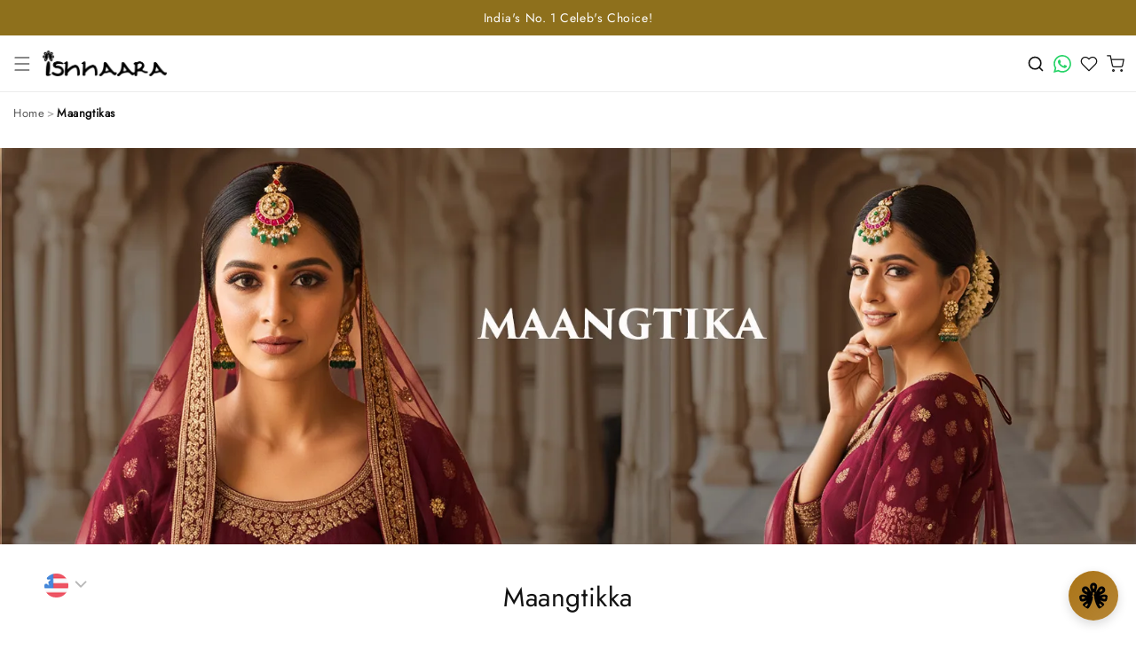

--- FILE ---
content_type: text/html; charset=utf-8
request_url: https://api.yourtoken.io/api/v1/brand/shopify/8087437412
body_size: 5071
content:
{"brandId":87,"brandDomain":"ishhaara.myshopify.com","brandCustomDomain":"ishhaara.com","brandName":"ishhaara","brandTokenName":"points","shopifyStoreId":"8087437412","shopifyStoreEmail":"ishara.dhara@gmail.com","webhookAdded":false,"visibleOnMobile":true,"widgetPosition":"center","widgetLauncherType":"ribbon","widgetLauncherPosition":"left","widgetLauncherOffset":null,"widgetRegistrationType":"yourtoken","widgetBannerType":"gradient","widgetBannerSubTitle":"Welcome to","widgetMainTitle":null,"widgetSubTitle":null,"widgetWaysToEarnSectionTitle":null,"widgetCTAButtonTitle":null,"widgetFontStyle":null,"themeTextColor":"#000000","loyaltySigninCTAButtonVisibility":false,"gradientTopColor":"#844643","gradientBottomColor":"#7c7c7c","joinNowColor":null,"widgetThemeColor":"#a15653","ribbonOfferText":"Get 20% Off","addCartNudgeBgColor":null,"addCartNudgeTitle":null,"addCartNudgeSubtitle":null,"addCartNudgeTextColor":null,"addCartNudgeHighlightColor":null,"brandDescription":"","maxTokensPerTransaction":0,"maxTokensRedeemableAsDiscount":150,"loyaltyPointsCapOnCartAmount":20,"alternatePaymentRedemptionRate":20,"tokenCreditPercentage":3,"pointsInCirculation":0,"redemptionRate":2,"redemptionBonus":0,"pointsValueWithInr":1,"tokenExpireAfterDays":10,"enableCampaignRewarding":true,"newSignupTokens":50,"firstOrderTokens":0,"loyaltyProgramName":"Ishhaara Rewards","deletedAt":null,"createdAt":"2024-04-27T09:28:42.277Z","updatedAt":"2026-01-19T07:56:51.242Z","userId":25479,"mailChimp":null,"referralOnSignup":true,"referralOnFirstOrder":false,"brandGameDefaultThemeColor":null,"brandGameDefaultBackgroundColor":null,"brandGameDefaultSignupText":null,"gamificationEnabled":false,"brandGameButtonText":null,"brandGameButtonBackgroundColor":null,"brandGameButtonTextColor":null,"enableLoyaltyWidget":false,"enableReferralCampaign":true,"referralPointsForReferrer":100,"referralPointsForRefferalUser":100,"enableLoyaltyTiers":false,"numberOfLoyaltyTiers":1,"minimumOrderValue":0,"minimumPointsRequiredForReward":0,"enableFreeShipping":false,"minimumOrderValueForFreeShipping":null,"enableBirthdayPoints":false,"birthdayPoints":0,"enableBannerCampaignNudge":false,"enablePostPurchaseNudge":false,"enableAddToCartNudge":false,"enableFreeDeliveryEligibilityNudge":false,"enableLeadGenerationFormNudge":false,"enableSocialEngagementCampaign":false,"enableInstagramEngagementCampaign":false,"instagramCTALink":null,"instagramFollowPoints":0,"enableFacebookEngagementCampaign":false,"facebookCTALink":null,"facebookFollowPoints":0,"enableTwitterEngagementCampaign":false,"twitterCTALink":null,"twitterFollowPoints":0,"enableYoutubeEngagementCampaign":false,"youtubeCTALink":null,"youtubeSubscriptionPoints":0,"shopifyStoreTheme":"","enableRewardBadgeOnStorefront":true,"enableAltPayWithPoints":true,"enableRedeemInCartOffers":false,"enableCartLoyalty":false,"restrictPointsRewarding":true,"restrictRewardOnPaymentMethod":"cod","tokenCreditPeriodInDays":null,"restrictCampaignRewarding":false,"showCustomCart":false,"countryOfOrigin":null,"currencyCode":null,"industryType":null,"enableThemeColorForText":false,"r2LogoPath":"a379e70b-8075-47a6-bd29-c812eeab69fa.png","rewardToLeaveReview":0,"pointsExpiresInDays":null,"pointsExpiryNotificationInDays":7,"pointsExpiryNotificationTriggerDays":{"days":[]},"loyaltyRibbonTextColor":"#ffffff","ytCustomCollectionId":"gid://shopify/Collection/280693538859","ytStorefrontAccessToken":"bf80ccccbb6b75597feac2f6e8281cbb","registerOtpUsersOnShopify":true,"showLoyaltyWidgetFooterCredit":true,"minimumOrderValueToAvailDiscount":1,"cartSigninCTAMainText":null,"showLoyaltyBannerIcon":false,"loyaltyBannerTextAlignment":null,"loyaltyBannerTextColor":null,"creditPointsForOrderOn":"placed","centralizedAuthEnabled":false,"inlineCartOfferInfoText":"","inlineCartOfferInfoRedirectLink":null,"campus_ambassador_program":null,"rewardTiersBenefitsHeading":"Shop and Earn more","rewardTiersBenefitsDescription":"Grab points while snagging your favorite stuff from the store! As your order total hits new levels, you will unlock cool perks with every tier upgrade.","bundlesEnabled":false,"checkoutSectionMessage":null,"checkoutSectionMessageRedirectLink":null,"loyaltyProgramDisabledAt":"2026-01-12T07:44:39.298Z","loyaltyProgramEnabledAt":null,"appName":"all-in-one","enableLoyalty":false,"organizationId":null,"rewardEvent":"ORDER_PLACED","redemptionExcludedCollections":[],"allowNegativeLoyaltyPoints":false,"orderRewardRestrictionTags":[],"tagBasedRewardRates":[],"loyaltyFaqs":[],"brandLogo":{"id":"a3d6cf59-7858-4045-ba0a-fb50ae850f32","path":"https://ytbucket.8a32870d96c49933d89ad5860f4daa60.r2.cloudflarestorage.com/f66e2c5f-6d0f-48a9-a6ce-72e8bc2f45b0.png?X-Amz-Algorithm=AWS4-HMAC-SHA256&X-Amz-Content-Sha256=UNSIGNED-PAYLOAD&X-Amz-Credential=f4604958d4ff00ef9d4b2960e898b1aa%2F20260122%2Fauto%2Fs3%2Faws4_request&X-Amz-Date=20260122T054333Z&X-Amz-Expires=86400&X-Amz-Signature=501ab3f634b3154aa059deb5a7676cd2e809a24dd637adab03991b431d07b69f&X-Amz-SignedHeaders=host&x-amz-checksum-mode=ENABLED&x-id=GetObject","createdAt":"2024-04-29T18:13:51.625Z","updatedAt":"2024-04-29T18:13:51.625Z","deletedAt":null,"__entity":"FileEntity"},"status":{"id":3,"name":"Installed","__entity":"Status"},"__entity":"Brand"}

--- FILE ---
content_type: text/html; charset=utf-8
request_url: https://api.yourtoken.io/api/v1/brand/shopify/8087437412
body_size: 5070
content:
{"brandId":87,"brandDomain":"ishhaara.myshopify.com","brandCustomDomain":"ishhaara.com","brandName":"ishhaara","brandTokenName":"points","shopifyStoreId":"8087437412","shopifyStoreEmail":"ishara.dhara@gmail.com","webhookAdded":false,"visibleOnMobile":true,"widgetPosition":"center","widgetLauncherType":"ribbon","widgetLauncherPosition":"left","widgetLauncherOffset":null,"widgetRegistrationType":"yourtoken","widgetBannerType":"gradient","widgetBannerSubTitle":"Welcome to","widgetMainTitle":null,"widgetSubTitle":null,"widgetWaysToEarnSectionTitle":null,"widgetCTAButtonTitle":null,"widgetFontStyle":null,"themeTextColor":"#000000","loyaltySigninCTAButtonVisibility":false,"gradientTopColor":"#844643","gradientBottomColor":"#7c7c7c","joinNowColor":null,"widgetThemeColor":"#a15653","ribbonOfferText":"Get 20% Off","addCartNudgeBgColor":null,"addCartNudgeTitle":null,"addCartNudgeSubtitle":null,"addCartNudgeTextColor":null,"addCartNudgeHighlightColor":null,"brandDescription":"","maxTokensPerTransaction":0,"maxTokensRedeemableAsDiscount":150,"loyaltyPointsCapOnCartAmount":20,"alternatePaymentRedemptionRate":20,"tokenCreditPercentage":3,"pointsInCirculation":0,"redemptionRate":2,"redemptionBonus":0,"pointsValueWithInr":1,"tokenExpireAfterDays":10,"enableCampaignRewarding":true,"newSignupTokens":50,"firstOrderTokens":0,"loyaltyProgramName":"Ishhaara Rewards","deletedAt":null,"createdAt":"2024-04-27T09:28:42.277Z","updatedAt":"2026-01-19T07:56:51.242Z","userId":25479,"mailChimp":null,"referralOnSignup":true,"referralOnFirstOrder":false,"brandGameDefaultThemeColor":null,"brandGameDefaultBackgroundColor":null,"brandGameDefaultSignupText":null,"gamificationEnabled":false,"brandGameButtonText":null,"brandGameButtonBackgroundColor":null,"brandGameButtonTextColor":null,"enableLoyaltyWidget":false,"enableReferralCampaign":true,"referralPointsForReferrer":100,"referralPointsForRefferalUser":100,"enableLoyaltyTiers":false,"numberOfLoyaltyTiers":1,"minimumOrderValue":0,"minimumPointsRequiredForReward":0,"enableFreeShipping":false,"minimumOrderValueForFreeShipping":null,"enableBirthdayPoints":false,"birthdayPoints":0,"enableBannerCampaignNudge":false,"enablePostPurchaseNudge":false,"enableAddToCartNudge":false,"enableFreeDeliveryEligibilityNudge":false,"enableLeadGenerationFormNudge":false,"enableSocialEngagementCampaign":false,"enableInstagramEngagementCampaign":false,"instagramCTALink":null,"instagramFollowPoints":0,"enableFacebookEngagementCampaign":false,"facebookCTALink":null,"facebookFollowPoints":0,"enableTwitterEngagementCampaign":false,"twitterCTALink":null,"twitterFollowPoints":0,"enableYoutubeEngagementCampaign":false,"youtubeCTALink":null,"youtubeSubscriptionPoints":0,"shopifyStoreTheme":"","enableRewardBadgeOnStorefront":true,"enableAltPayWithPoints":true,"enableRedeemInCartOffers":false,"enableCartLoyalty":false,"restrictPointsRewarding":true,"restrictRewardOnPaymentMethod":"cod","tokenCreditPeriodInDays":null,"restrictCampaignRewarding":false,"showCustomCart":false,"countryOfOrigin":null,"currencyCode":null,"industryType":null,"enableThemeColorForText":false,"r2LogoPath":"a379e70b-8075-47a6-bd29-c812eeab69fa.png","rewardToLeaveReview":0,"pointsExpiresInDays":null,"pointsExpiryNotificationInDays":7,"pointsExpiryNotificationTriggerDays":{"days":[]},"loyaltyRibbonTextColor":"#ffffff","ytCustomCollectionId":"gid://shopify/Collection/280693538859","ytStorefrontAccessToken":"bf80ccccbb6b75597feac2f6e8281cbb","registerOtpUsersOnShopify":true,"showLoyaltyWidgetFooterCredit":true,"minimumOrderValueToAvailDiscount":1,"cartSigninCTAMainText":null,"showLoyaltyBannerIcon":false,"loyaltyBannerTextAlignment":null,"loyaltyBannerTextColor":null,"creditPointsForOrderOn":"placed","centralizedAuthEnabled":false,"inlineCartOfferInfoText":"","inlineCartOfferInfoRedirectLink":null,"campus_ambassador_program":null,"rewardTiersBenefitsHeading":"Shop and Earn more","rewardTiersBenefitsDescription":"Grab points while snagging your favorite stuff from the store! As your order total hits new levels, you will unlock cool perks with every tier upgrade.","bundlesEnabled":false,"checkoutSectionMessage":null,"checkoutSectionMessageRedirectLink":null,"loyaltyProgramDisabledAt":"2026-01-12T07:44:39.298Z","loyaltyProgramEnabledAt":null,"appName":"all-in-one","enableLoyalty":false,"organizationId":null,"rewardEvent":"ORDER_PLACED","redemptionExcludedCollections":[],"allowNegativeLoyaltyPoints":false,"orderRewardRestrictionTags":[],"tagBasedRewardRates":[],"loyaltyFaqs":[],"brandLogo":{"id":"a3d6cf59-7858-4045-ba0a-fb50ae850f32","path":"https://ytbucket.8a32870d96c49933d89ad5860f4daa60.r2.cloudflarestorage.com/f66e2c5f-6d0f-48a9-a6ce-72e8bc2f45b0.png?X-Amz-Algorithm=AWS4-HMAC-SHA256&X-Amz-Content-Sha256=UNSIGNED-PAYLOAD&X-Amz-Credential=f4604958d4ff00ef9d4b2960e898b1aa%2F20260122%2Fauto%2Fs3%2Faws4_request&X-Amz-Date=20260122T054333Z&X-Amz-Expires=86400&X-Amz-Signature=501ab3f634b3154aa059deb5a7676cd2e809a24dd637adab03991b431d07b69f&X-Amz-SignedHeaders=host&x-amz-checksum-mode=ENABLED&x-id=GetObject","createdAt":"2024-04-29T18:13:51.625Z","updatedAt":"2024-04-29T18:13:51.625Z","deletedAt":null,"__entity":"FileEntity"},"status":{"id":3,"name":"Installed","__entity":"Status"},"__entity":"Brand"}

--- FILE ---
content_type: text/html; charset=utf-8
request_url: https://api.yourtoken.io/api/v1/brand/8087437412/custom-cart
body_size: 8290
content:
{"brandCustomCartId":12,"brandId":87,"showGuestDiscountCoupon":false,"cartTitle":"Shopping Cart","cartCountClassName":"cart-count-bubble","cartBackgroundColor":"#FFFFFF","showExploreCtaButton":true,"exploreCtaColor":"#000000","exploreCtaText":"Explore Products","exploreCtaRedirectLink":"/","signupCtaColor":null,"checkoutType":"shopify","imageAspectSelector":"portrait","cartComponentsCornerRadius":0,"cartComponentsCornerType":"sharp","showCartLevelAltPay":false,"showProductRecs":false,"recommendedProductsList":{"productHandles":["ishhaaras-safety-kit","cutwork-chandbali-earrings","money-magnet-bracelet","parineeti-chopra-in-floral-kundan-studded-hair-band","hansika-motwani-in-big-pearl-statement-studs-white"]},"emptyCartTitle":"Your Cart is Empty","emptyCartDescription":"Seems like you haven't added anything to your cart","emptyCartButtons":[{"link":"https://ishhaara.com/pages/buy-3-for-999","title":"Buy 3 at 999"}],"checkoutButtonColor":"#8e701c","switchWidthVariant":true,"showBackdrop":true,"showCouponSelection":false,"showMultiStepProgressBar":true,"customCartProgressBarCriteria":"minimum_order_value","showManualProductRecs":true,"showDyanmicProductRecs":false,"useYourTokenProductRecs":false,"adjustProductRecsBasedOnCartCheckpoints":true,"showDiscountsListToGuestUsers":false,"showApplyCouponsButtonToGuestUsers":true,"progressBarItemsThreshold":null,"enableCustomCart":true,"discountInCheckoutButton":false,"checkoutButtonBottomSpacing":8,"showPoweredByBadge":false,"showCheckoutButtonPaymentIcons":true,"isStickyCheckout":true,"primaryTextColor":"#000000","secondaryTextColor":"#434343","themeColor":"#8e701c","themeTextColor":"#ffffff","ctaButtonBackgroundColor":"#8e701c","ctaButtonTextColor":"#ffffff","backgroundSubdued":"#F5F5F5","tertiaryColor":"#e2e2e2","tertiaryTextColor":"#000000","prefixMessageText":"You are","suffixMessageText":"away from","successMessageText":"Best reward unlocked","showProductRecsOnMobile":true,"showProductRecsOnDesktop":true,"showApplyCoupon":false,"enableConfetti":true,"enableAddToCartToast":true,"productRecsTitleText":"People Also Bought","productRecsCtaButtonText":"Add to Cart","showGSTOption":false,"showMOVForProgressTiers":true,"showLoyaltyCta":false,"enableCustomCartOpenOnProductAdd":true,"enableCustomCartOnCartPage":true,"showDiscountOnMRP":true,"showDeleteOnFreebies":true,"toggleDecimal":true,"checkoutCoupon":null,"showNoteOption":true,"noteSectionTitle":"Order Note","showEditOptionOnProducts":false,"showVariantSelectionDropdownInProductRecs":false,"freebieSectionTitle":"Freebies","showFreebieClaim":false,"autoAddFreebieEnabled":true,"maxFreebiesInCart":2,"cartOffersCarouselHeight":30,"cartOfferTermsAndConditionsText":"","showStickyAddToCart":true,"enableGeoLocationRestriction":false,"cartGeoLocationValidatorData":null,"progressBarFreeProductIconType":null,"allowedCollections":{"ids":[]},"showVariantSelectionDropdownInProductClaim":true,"productClaimCtaButtonText":"Claim Freebie","checkoutSectionMessageDisplay":"ribbon","showCouponCodeInput":false,"bxgyDiscountsEnabled":false,"combineWithOtherFreebies":true,"minimumCartValue":0,"__entity":"BrandCustomCart","cartCheckpoints":[{"couponTemplateId":3014,"name":"5% Off!","couponType":"dummy_coupon","discountPercentage":0,"discountValue":0,"minimumOrderValue":9999,"pointsRequired":null,"createdAt":"2025-10-07T06:27:00.129Z","updatedAt":"2025-10-07T06:27:00.129Z","brandId":87,"expiresInMinutes":null,"couponTemplateConsumer":"stepper_checkpoint","quantityThreshold":0,"isActive":true,"combinesWithOrderDiscount":true,"combinesWithProductDiscount":true,"combinesWithShippingDiscount":true,"isDummyCouponTemplate":false,"customerBuysCollectionIds":{"ids":[],"active":false},"customerBuysProductIds":{"ids":[],"active":false},"customerGetsCollectionIds":{"ids":[],"active":false},"customerGetsProductIds":{"ids":[],"active":false,"products":[]},"automaticBXGYDiscount":false,"automaticBXGYDiscountId":null,"allowedCollections":{"ids":[]},"excludedCollections":{"ids":[]},"allowedProducts":{"products":[]},"combinesWithOtherFreebies":true,"autoAddEnabled":true,"percentageOffOnCustomerGetsProducts":null,"customCartProgressBarCriteria":"minimum_order_value","discountId":null,"limitFreebieQuantity":1,"hideFromSEO":true,"freebieType":null,"startDate":null,"endDate":null,"scheduleIds":null,"scheduleType":"UNSCHEDULED","maxFreebiesInTier":1,"campaignId":null,"campaignTiers":null,"__entity":"CouponTemplate"},{"couponTemplateId":3015,"name":"10% Off!","couponType":"dummy_coupon","discountPercentage":0,"discountValue":0,"minimumOrderValue":19999,"pointsRequired":null,"createdAt":"2025-10-07T06:27:23.367Z","updatedAt":"2025-10-07T06:27:23.367Z","brandId":87,"expiresInMinutes":null,"couponTemplateConsumer":"stepper_checkpoint","quantityThreshold":0,"isActive":true,"combinesWithOrderDiscount":true,"combinesWithProductDiscount":true,"combinesWithShippingDiscount":true,"isDummyCouponTemplate":false,"customerBuysCollectionIds":{"ids":[],"active":false},"customerBuysProductIds":{"ids":[],"active":false},"customerGetsCollectionIds":{"ids":[],"active":false},"customerGetsProductIds":{"ids":[],"active":false,"products":[]},"automaticBXGYDiscount":false,"automaticBXGYDiscountId":null,"allowedCollections":{"ids":[]},"excludedCollections":{"ids":[]},"allowedProducts":{"products":[]},"combinesWithOtherFreebies":true,"autoAddEnabled":true,"percentageOffOnCustomerGetsProducts":null,"customCartProgressBarCriteria":"minimum_order_value","discountId":null,"limitFreebieQuantity":1,"hideFromSEO":true,"freebieType":null,"startDate":null,"endDate":null,"scheduleIds":null,"scheduleType":"UNSCHEDULED","maxFreebiesInTier":1,"campaignId":null,"campaignTiers":null,"__entity":"CouponTemplate"},{"couponTemplateId":2702,"name":"Freebie","couponType":"free_product","discountPercentage":100,"discountValue":0,"minimumOrderValue":1999,"pointsRequired":null,"createdAt":"2025-09-20T10:49:04.327Z","updatedAt":"2025-09-20T10:49:04.327Z","brandId":87,"expiresInMinutes":null,"couponTemplateConsumer":"stepper_checkpoint","quantityThreshold":0,"isActive":true,"combinesWithOrderDiscount":true,"combinesWithProductDiscount":true,"combinesWithShippingDiscount":true,"isDummyCouponTemplate":false,"customerBuysCollectionIds":{"ids":[],"active":false},"customerBuysProductIds":{"ids":[],"active":false},"customerGetsCollectionIds":{"ids":[],"active":false},"customerGetsProductIds":{"ids":["40816500015147"],"active":false,"products":[{"productId":"gid://shopify/Product/6860482281515","variantIds":["gid://shopify/ProductVariant/40816500015147"]}]},"automaticBXGYDiscount":false,"automaticBXGYDiscountId":null,"allowedCollections":{"ids":["gid://shopify/Collection/280693538859"]},"excludedCollections":{"ids":[]},"allowedProducts":{"products":[]},"combinesWithOtherFreebies":true,"autoAddEnabled":true,"percentageOffOnCustomerGetsProducts":100,"customCartProgressBarCriteria":"minimum_order_value","discountId":60423,"limitFreebieQuantity":1,"hideFromSEO":false,"freebieType":"free","startDate":null,"endDate":null,"scheduleIds":null,"scheduleType":"UNSCHEDULED","maxFreebiesInTier":1,"campaignId":null,"campaignTiers":null,"__entity":"CouponTemplate"},{"couponTemplateId":3013,"name":" 2% Off!","couponType":"dummy_coupon","discountPercentage":0,"discountValue":0,"minimumOrderValue":4999,"pointsRequired":null,"createdAt":"2025-10-07T06:26:17.429Z","updatedAt":"2025-10-07T06:26:17.429Z","brandId":87,"expiresInMinutes":null,"couponTemplateConsumer":"stepper_checkpoint","quantityThreshold":0,"isActive":true,"combinesWithOrderDiscount":true,"combinesWithProductDiscount":true,"combinesWithShippingDiscount":true,"isDummyCouponTemplate":false,"customerBuysCollectionIds":{"ids":[],"active":false},"customerBuysProductIds":{"ids":[],"active":false},"customerGetsCollectionIds":{"ids":[],"active":false},"customerGetsProductIds":{"ids":[],"active":false,"products":[]},"automaticBXGYDiscount":false,"automaticBXGYDiscountId":null,"allowedCollections":{"ids":[]},"excludedCollections":{"ids":[]},"allowedProducts":{"products":[]},"combinesWithOtherFreebies":true,"autoAddEnabled":true,"percentageOffOnCustomerGetsProducts":null,"customCartProgressBarCriteria":"minimum_order_value","discountId":null,"limitFreebieQuantity":1,"hideFromSEO":true,"freebieType":null,"startDate":null,"endDate":null,"scheduleIds":null,"scheduleType":"UNSCHEDULED","maxFreebiesInTier":1,"campaignId":null,"campaignTiers":null,"__entity":"CouponTemplate"}]}

--- FILE ---
content_type: text/css
request_url: https://ishhaara.com/cdn/shop/t/114/assets/collection-circle.css?v=6576713397129732881759142972
body_size: -209
content:
.collection-circle-section{width:100%;overflow:hidden}.page-width-full{width:100%;max-width:100%;padding:0 15px;margin:0 auto}.collection-circle-wrapper{position:relative;overflow:hidden;width:100%}.slider.collection-circle-slider{display:flex;gap:10px;padding:10px 0;cursor:grab;width:100%;scrollbar-width:none;-webkit-user-select:none;user-select:none;will-change:transform,scroll-position;transform:translateZ(0)}.slider.collection-circle-slider::-webkit-scrollbar{display:none}.slider.collection-circle-slider.dragging{cursor:grabbing;scroll-behavior:auto}.collection-circle-item{flex:0 0 auto;cursor:pointer;display:flex;flex-direction:column;align-items:center;gap:12px;padding:0 5px}.collection-circle-image-wrapper{border:2px solid #8E701C;padding:5px;border-radius:100%}.collection-circle-image{border-radius:50%;overflow:hidden;aspect-ratio:1/1;pointer-events:none;box-shadow:0 2px 5px #0000000d;border:1px solid #e8e8e8}.collection-circle-image img{width:100%;height:100%;object-fit:cover;transition:transform .3s ease;pointer-events:none;will-change:transform}.collection-circle-image img:hover{transform:scale(1.05)}.collection-circle-title{font-size:14px;font-weight:500;text-align:center;color:#333;max-width:100%;overflow:hidden;white-space:normal;line-height:1.3;height:2.6em;display:-webkit-box;-webkit-line-clamp:2;line-clamp:2;-webkit-box-orient:vertical;margin-top:5px}.collection-circle-wrapper .slider-buttons{margin-top:20px}@media screen and (min-width: 990px){.slider.slider--everywhere .collection-circle-item{width:calc((100% - 200px)*.1)}}@media screen and (min-width: 750px) and (max-width: 989px){.slider.slider--everywhere .collection-circle-item{width:calc((100% - 60px) / 7)}}@media screen and (max-width: 749px){.slider.slider--everywhere .collection-circle-item{width:calc((100% - 30px)/4)}.collection-circle-title{font-size:12px}}
/*# sourceMappingURL=/cdn/shop/t/114/assets/collection-circle.css.map?v=6576713397129732881759142972 */


--- FILE ---
content_type: text/css
request_url: https://ishhaara.com/cdn/shop/t/114/assets/collection-circle-fixes.css?v=76806081141602341321762757228
body_size: -87
content:
.collection-circle-wrapper{position:relative;overflow:hidden}.collection-circle-section .slider.collection-circle-slider{display:flex;gap:10px;cursor:grab;width:100%;scrollbar-width:none;-webkit-user-select:none;user-select:none;will-change:transform,scroll-position;transform:translateZ(0);-webkit-transform:translate3d(0,0,0);scroll-behavior:smooth;scroll-snap-type:x mandatory;overflow-x:scroll;-webkit-overflow-scrolling:touch;-ms-overflow-style:none;transition:transform .2s ease;margin-top:0!important}.collection-circle-section .slider.collection-circle-slider::-webkit-scrollbar{display:none}.collection-circle-section .slider.collection-circle-slider.dragging{cursor:grabbing;scroll-behavior:auto}.collection-circle-section .collection-circle-item{flex:0 0 auto;cursor:pointer;display:flex;flex-direction:column;align-items:center;gap:12px;padding:0 5px;scroll-snap-align:center;transform:translateZ(0);will-change:transform;transition:transform .2s ease}.collection-circle-section .collection-circle-item:hover{transform:translateZ(0) scale(1.02)}.collection-circle-image-wrapper{width:100%;height:auto;overflow:hidden;border-radius:50%}.collection-circle-image{width:100%;height:100%;display:flex;justify-content:center;align-items:center;overflow:hidden}.collection-circle-image img{width:100%;height:auto;object-fit:cover;transform:translateZ(0);transition:transform .3s ease}.collection-circle-title{text-align:center;width:100%;font-weight:500;font-size:14px;line-height:1.2;white-space:normal;height:2.4em;overflow:hidden;display:-webkit-box;-webkit-line-clamp:2;-webkit-box-orient:vertical;text-overflow:ellipsis}.slider.slider--everywhere .collection-circle-item{width:auto;min-width:initial}@media screen and (min-width: 990px){.collection-circle-section .slider.slider--everywhere .collection-circle-item{width:calc((100% - 180px)*.1);min-width:calc((100% - 180px)*.1)}}@media screen and (min-width: 750px) and (max-width: 989px){.collection-circle-section .slider.slider--everywhere .collection-circle-item{width:calc((100% - 60px) / 7);min-width:calc((100% - 60px) / 7)}}@media screen and (max-width: 749px){.collection-circle-section .slider.slider--everywhere .collection-circle-item{width:calc((100% - 30px)/4);min-width:calc((100% - 30px)/4)}}
/*# sourceMappingURL=/cdn/shop/t/114/assets/collection-circle-fixes.css.map?v=76806081141602341321762757228 */


--- FILE ---
content_type: text/css
request_url: https://ishhaara.com/cdn/shop/t/114/assets/main-banner-slider-fixes.css?v=180250299025983284521753171335
body_size: -188
content:
.hero-banner-container .hero-banner-slider{display:flex;overflow-x:scroll;scrollbar-width:none;-ms-overflow-style:none;scroll-behavior:smooth;cursor:grab;user-select:none;-webkit-user-select:none;will-change:scroll-position;transition:all .2s ease;transform:translateZ(0);-webkit-transform:translate3d(0,0,0);scroll-snap-type:x mandatory;-webkit-overflow-scrolling:touch}.hero-banner-container .hero-banner-slider:active{cursor:grabbing}.hero-banner-container .hero-banner-slider::-webkit-scrollbar{display:none}.hero-banner-container .hero-banner-slide{position:relative;flex:0 0 100%;width:100%;height:auto;scroll-snap-align:start;overflow:hidden;transition:transform .2s ease-out}.hero-pagination-container{position:relative;bottom:0;left:0;right:0;width:100%;display:flex;align-items:center;justify-content:center;padding:10px 0;gap:10px;transition:all .5s ease}.hero-pagination-item{display:block!important;width:5px;height:20px;background-color:#b19f6d;cursor:pointer;transition:transform .3s ease,height .3s ease;transform-origin:center}.hero-pagination-item.active{height:30px;width:5px;transform:scale(1.2)}.hero-banner-img{display:block;width:100%;height:auto;object-fit:cover;image-rendering:-webkit-optimize-contrast;transform:translateZ(0)}@media screen and (max-width: 749px){.desktop-banner{display:none}.mobile-banner{display:block}}@media screen and (min-width: 750px){.desktop-banner{display:block}.mobile-banner{display:none}.hero-banner-slide{max-height:80vh}}.section-product-tabs .slider-button{top:25%}.hero-banner-wrapper .slider-button{top:50%}@media screen and (max-width: 749px){.slider-button{opacity:1!important;transform:translateY(-50%) scale(1)!important;width:36px;height:36px}.slider-button--prev{left:5px}.slider-button--next{right:5px}.slider-button svg{width:16px;height:16px}}
/*# sourceMappingURL=/cdn/shop/t/114/assets/main-banner-slider-fixes.css.map?v=180250299025983284521753171335 */


--- FILE ---
content_type: application/javascript
request_url: https://reelcart-frontend.pages.dev/assets/index.js
body_size: 170032
content:
(function(){"use strict";try{if(typeof document<"u"){var e=document.createElement("style");e.appendChild(document.createTextNode('@import"https://fonts.googleapis.com/css2?family=Inter:ital,opsz,wght@0,14..32,100..900;1,14..32,100..900&display=swap";.description-reset p,.description-reset ul,.description-reset ol,.description-reset h1,.description-reset h2,.description-reset h3{margin:0;padding:0}.description-reset a{color:#3b82f6;text-decoration:none}.description-reset a:hover{text-decoration:underline}.description-reset ul{list-style-type:disc;padding-left:1.25rem}.description-reset li{margin-top:.25rem;margin-bottom:.25rem}@keyframes pulse{0%,to{opacity:1}50%{opacity:.4}}.rc-product-details-drawer-description img,.rc-product-details-drawer-description figure,.rc-product-details-drawer-description video{max-width:100%;height:auto}.rc-product-details-drawer-description table{max-width:100%;border-collapse:collapse}.rc-product-details-drawer-description td,.rc-product-details-drawer-description th{padding:8px;border:1px solid #ddd;word-wrap:break-word}.rc-product-details-drawer-description p{margin:0 0 1em;word-wrap:break-word}.rc-product-details-drawer-description ul,.rc-product-details-drawer-description ol{padding-left:20px}')),document.head.appendChild(e)}}catch(r){console.error("vite-plugin-css-injected-by-js",r)}})();
var y3=Object.defineProperty;var Uy=r=>{throw TypeError(r)};var g3=(r,t,i)=>t in r?y3(r,t,{enumerable:!0,configurable:!0,writable:!0,value:i}):r[t]=i;var Du=(r,t,i)=>g3(r,typeof t!="symbol"?t+"":t,i),cd=(r,t,i)=>t.has(r)||Uy("Cannot "+i);var _=(r,t,i)=>(cd(r,t,"read from private field"),i?i.call(r):t.get(r)),Oe=(r,t,i)=>t.has(r)?Uy("Cannot add the same private member more than once"):t instanceof WeakSet?t.add(r):t.set(r,i),xe=(r,t,i,l)=>(cd(r,t,"write to private field"),l?l.call(r,i):t.set(r,i),i),Ge=(r,t,i)=>(cd(r,t,"access private method"),i);var Au=(r,t,i,l)=>({set _(o){xe(r,t,o,i)},get _(){return _(r,t,l)}});(function(){const t=document.createElement("link").relList;if(t&&t.supports&&t.supports("modulepreload"))return;for(const o of document.querySelectorAll('link[rel="modulepreload"]'))l(o);new MutationObserver(o=>{for(const f of o)if(f.type==="childList")for(const c of f.addedNodes)c.tagName==="LINK"&&c.rel==="modulepreload"&&l(c)}).observe(document,{childList:!0,subtree:!0});function i(o){const f={};return o.integrity&&(f.integrity=o.integrity),o.referrerPolicy&&(f.referrerPolicy=o.referrerPolicy),o.crossOrigin==="use-credentials"?f.credentials="include":o.crossOrigin==="anonymous"?f.credentials="omit":f.credentials="same-origin",f}function l(o){if(o.ep)return;o.ep=!0;const f=i(o);fetch(o.href,f)}})();function Xm(r){return r&&r.__esModule&&Object.prototype.hasOwnProperty.call(r,"default")?r.default:r}var fd={exports:{}},Us={};/**
 * @license React
 * react-jsx-runtime.production.js
 *
 * Copyright (c) Meta Platforms, Inc. and affiliates.
 *
 * This source code is licensed under the MIT license found in the
 * LICENSE file in the root directory of this source tree.
 */var Vy;function m3(){if(Vy)return Us;Vy=1;var r=Symbol.for("react.transitional.element"),t=Symbol.for("react.fragment");function i(l,o,f){var c=null;if(f!==void 0&&(c=""+f),o.key!==void 0&&(c=""+o.key),"key"in o){f={};for(var h in o)h!=="key"&&(f[h]=o[h])}else f=o;return o=f.ref,{$$typeof:r,type:l,key:c,ref:o!==void 0?o:null,props:f}}return Us.Fragment=t,Us.jsx=i,Us.jsxs=i,Us}var Hy;function x3(){return Hy||(Hy=1,fd.exports=m3()),fd.exports}var m=x3(),dd={exports:{}},Ve={};/**
 * @license React
 * react.production.js
 *
 * Copyright (c) Meta Platforms, Inc. and affiliates.
 *
 * This source code is licensed under the MIT license found in the
 * LICENSE file in the root directory of this source tree.
 */var ky;function v3(){if(ky)return Ve;ky=1;var r=Symbol.for("react.transitional.element"),t=Symbol.for("react.portal"),i=Symbol.for("react.fragment"),l=Symbol.for("react.strict_mode"),o=Symbol.for("react.profiler"),f=Symbol.for("react.consumer"),c=Symbol.for("react.context"),h=Symbol.for("react.forward_ref"),p=Symbol.for("react.suspense"),y=Symbol.for("react.memo"),g=Symbol.for("react.lazy"),v=Symbol.iterator;function b(R){return R===null||typeof R!="object"?null:(R=v&&R[v]||R["@@iterator"],typeof R=="function"?R:null)}var S={isMounted:function(){return!1},enqueueForceUpdate:function(){},enqueueReplaceState:function(){},enqueueSetState:function(){}},T=Object.assign,E={};function D(R,P,ne){this.props=R,this.context=P,this.refs=E,this.updater=ne||S}D.prototype.isReactComponent={},D.prototype.setState=function(R,P){if(typeof R!="object"&&typeof R!="function"&&R!=null)throw Error("takes an object of state variables to update or a function which returns an object of state variables.");this.updater.enqueueSetState(this,R,P,"setState")},D.prototype.forceUpdate=function(R){this.updater.enqueueForceUpdate(this,R,"forceUpdate")};function O(){}O.prototype=D.prototype;function N(R,P,ne){this.props=R,this.context=P,this.refs=E,this.updater=ne||S}var B=N.prototype=new O;B.constructor=N,T(B,D.prototype),B.isPureReactComponent=!0;var $=Array.isArray,j={H:null,A:null,T:null,S:null,V:null},Z=Object.prototype.hasOwnProperty;function ee(R,P,ne,K,ie,fe){return ne=fe.ref,{$$typeof:r,type:R,key:P,ref:ne!==void 0?ne:null,props:fe}}function W(R,P){return ee(R.type,P,void 0,void 0,void 0,R.props)}function H(R){return typeof R=="object"&&R!==null&&R.$$typeof===r}function J(R){var P={"=":"=0",":":"=2"};return"$"+R.replace(/[=:]/g,function(ne){return P[ne]})}var le=/\/+/g;function ue(R,P){return typeof R=="object"&&R!==null&&R.key!=null?J(""+R.key):P.toString(36)}function ce(){}function he(R){switch(R.status){case"fulfilled":return R.value;case"rejected":throw R.reason;default:switch(typeof R.status=="string"?R.then(ce,ce):(R.status="pending",R.then(function(P){R.status==="pending"&&(R.status="fulfilled",R.value=P)},function(P){R.status==="pending"&&(R.status="rejected",R.reason=P)})),R.status){case"fulfilled":return R.value;case"rejected":throw R.reason}}throw R}function de(R,P,ne,K,ie){var fe=typeof R;(fe==="undefined"||fe==="boolean")&&(R=null);var ae=!1;if(R===null)ae=!0;else switch(fe){case"bigint":case"string":case"number":ae=!0;break;case"object":switch(R.$$typeof){case r:case t:ae=!0;break;case g:return ae=R._init,de(ae(R._payload),P,ne,K,ie)}}if(ae)return ie=ie(R),ae=K===""?"."+ue(R,0):K,$(ie)?(ne="",ae!=null&&(ne=ae.replace(le,"$&/")+"/"),de(ie,P,ne,"",function(ke){return ke})):ie!=null&&(H(ie)&&(ie=W(ie,ne+(ie.key==null||R&&R.key===ie.key?"":(""+ie.key).replace(le,"$&/")+"/")+ae)),P.push(ie)),1;ae=0;var be=K===""?".":K+":";if($(R))for(var me=0;me<R.length;me++)K=R[me],fe=be+ue(K,me),ae+=de(K,P,ne,fe,ie);else if(me=b(R),typeof me=="function")for(R=me.call(R),me=0;!(K=R.next()).done;)K=K.value,fe=be+ue(K,me++),ae+=de(K,P,ne,fe,ie);else if(fe==="object"){if(typeof R.then=="function")return de(he(R),P,ne,K,ie);throw P=String(R),Error("Objects are not valid as a React child (found: "+(P==="[object Object]"?"object with keys {"+Object.keys(R).join(", ")+"}":P)+"). If you meant to render a collection of children, use an array instead.")}return ae}function q(R,P,ne){if(R==null)return R;var K=[],ie=0;return de(R,K,"","",function(fe){return P.call(ne,fe,ie++)}),K}function X(R){if(R._status===-1){var P=R._result;P=P(),P.then(function(ne){(R._status===0||R._status===-1)&&(R._status=1,R._result=ne)},function(ne){(R._status===0||R._status===-1)&&(R._status=2,R._result=ne)}),R._status===-1&&(R._status=0,R._result=P)}if(R._status===1)return R._result.default;throw R._result}var Y=typeof reportError=="function"?reportError:function(R){if(typeof window=="object"&&typeof window.ErrorEvent=="function"){var P=new window.ErrorEvent("error",{bubbles:!0,cancelable:!0,message:typeof R=="object"&&R!==null&&typeof R.message=="string"?String(R.message):String(R),error:R});if(!window.dispatchEvent(P))return}else if(typeof process=="object"&&typeof process.emit=="function"){process.emit("uncaughtException",R);return}console.error(R)};function k(){}return Ve.Children={map:q,forEach:function(R,P,ne){q(R,function(){P.apply(this,arguments)},ne)},count:function(R){var P=0;return q(R,function(){P++}),P},toArray:function(R){return q(R,function(P){return P})||[]},only:function(R){if(!H(R))throw Error("React.Children.only expected to receive a single React element child.");return R}},Ve.Component=D,Ve.Fragment=i,Ve.Profiler=o,Ve.PureComponent=N,Ve.StrictMode=l,Ve.Suspense=p,Ve.__CLIENT_INTERNALS_DO_NOT_USE_OR_WARN_USERS_THEY_CANNOT_UPGRADE=j,Ve.__COMPILER_RUNTIME={__proto__:null,c:function(R){return j.H.useMemoCache(R)}},Ve.cache=function(R){return function(){return R.apply(null,arguments)}},Ve.cloneElement=function(R,P,ne){if(R==null)throw Error("The argument must be a React element, but you passed "+R+".");var K=T({},R.props),ie=R.key,fe=void 0;if(P!=null)for(ae in P.ref!==void 0&&(fe=void 0),P.key!==void 0&&(ie=""+P.key),P)!Z.call(P,ae)||ae==="key"||ae==="__self"||ae==="__source"||ae==="ref"&&P.ref===void 0||(K[ae]=P[ae]);var ae=arguments.length-2;if(ae===1)K.children=ne;else if(1<ae){for(var be=Array(ae),me=0;me<ae;me++)be[me]=arguments[me+2];K.children=be}return ee(R.type,ie,void 0,void 0,fe,K)},Ve.createContext=function(R){return R={$$typeof:c,_currentValue:R,_currentValue2:R,_threadCount:0,Provider:null,Consumer:null},R.Provider=R,R.Consumer={$$typeof:f,_context:R},R},Ve.createElement=function(R,P,ne){var K,ie={},fe=null;if(P!=null)for(K in P.key!==void 0&&(fe=""+P.key),P)Z.call(P,K)&&K!=="key"&&K!=="__self"&&K!=="__source"&&(ie[K]=P[K]);var ae=arguments.length-2;if(ae===1)ie.children=ne;else if(1<ae){for(var be=Array(ae),me=0;me<ae;me++)be[me]=arguments[me+2];ie.children=be}if(R&&R.defaultProps)for(K in ae=R.defaultProps,ae)ie[K]===void 0&&(ie[K]=ae[K]);return ee(R,fe,void 0,void 0,null,ie)},Ve.createRef=function(){return{current:null}},Ve.forwardRef=function(R){return{$$typeof:h,render:R}},Ve.isValidElement=H,Ve.lazy=function(R){return{$$typeof:g,_payload:{_status:-1,_result:R},_init:X}},Ve.memo=function(R,P){return{$$typeof:y,type:R,compare:P===void 0?null:P}},Ve.startTransition=function(R){var P=j.T,ne={};j.T=ne;try{var K=R(),ie=j.S;ie!==null&&ie(ne,K),typeof K=="object"&&K!==null&&typeof K.then=="function"&&K.then(k,Y)}catch(fe){Y(fe)}finally{j.T=P}},Ve.unstable_useCacheRefresh=function(){return j.H.useCacheRefresh()},Ve.use=function(R){return j.H.use(R)},Ve.useActionState=function(R,P,ne){return j.H.useActionState(R,P,ne)},Ve.useCallback=function(R,P){return j.H.useCallback(R,P)},Ve.useContext=function(R){return j.H.useContext(R)},Ve.useDebugValue=function(){},Ve.useDeferredValue=function(R,P){return j.H.useDeferredValue(R,P)},Ve.useEffect=function(R,P,ne){var K=j.H;if(typeof ne=="function")throw Error("useEffect CRUD overload is not enabled in this build of React.");return K.useEffect(R,P)},Ve.useId=function(){return j.H.useId()},Ve.useImperativeHandle=function(R,P,ne){return j.H.useImperativeHandle(R,P,ne)},Ve.useInsertionEffect=function(R,P){return j.H.useInsertionEffect(R,P)},Ve.useLayoutEffect=function(R,P){return j.H.useLayoutEffect(R,P)},Ve.useMemo=function(R,P){return j.H.useMemo(R,P)},Ve.useOptimistic=function(R,P){return j.H.useOptimistic(R,P)},Ve.useReducer=function(R,P,ne){return j.H.useReducer(R,P,ne)},Ve.useRef=function(R){return j.H.useRef(R)},Ve.useState=function(R){return j.H.useState(R)},Ve.useSyncExternalStore=function(R,P,ne){return j.H.useSyncExternalStore(R,P,ne)},Ve.useTransition=function(){return j.H.useTransition()},Ve.version="19.1.0",Ve}var Ly;function wh(){return Ly||(Ly=1,dd.exports=v3()),dd.exports}var C=wh();const Ua=Xm(C);var so=class{constructor(){this.listeners=new Set,this.subscribe=this.subscribe.bind(this)}subscribe(r){return this.listeners.add(r),this.onSubscribe(),()=>{this.listeners.delete(r),this.onUnsubscribe()}}hasListeners(){return this.listeners.size>0}onSubscribe(){}onUnsubscribe(){}},Ci=typeof window>"u"||"Deno"in globalThis;function jn(){}function b3(r,t){return typeof r=="function"?r(t):r}function Vd(r){return typeof r=="number"&&r>=0&&r!==1/0}function Im(r,t){return Math.max(r+(t||0)-Date.now(),0)}function Va(r,t){return typeof r=="function"?r(t):r}function sr(r,t){return typeof r=="function"?r(t):r}function Py(r,t){const{type:i="all",exact:l,fetchStatus:o,predicate:f,queryKey:c,stale:h}=r;if(c){if(l){if(t.queryHash!==Th(c,t.options))return!1}else if(!Is(t.queryKey,c))return!1}if(i!=="all"){const p=t.isActive();if(i==="active"&&!p||i==="inactive"&&p)return!1}return!(typeof h=="boolean"&&t.isStale()!==h||o&&o!==t.state.fetchStatus||f&&!f(t))}function Fy(r,t){const{exact:i,status:l,predicate:o,mutationKey:f}=r;if(f){if(!t.options.mutationKey)return!1;if(i){if(Xs(t.options.mutationKey)!==Xs(f))return!1}else if(!Is(t.options.mutationKey,f))return!1}return!(l&&t.state.status!==l||o&&!o(t))}function Th(r,t){return((t==null?void 0:t.queryKeyHashFn)||Xs)(r)}function Xs(r){return JSON.stringify(r,(t,i)=>kd(i)?Object.keys(i).sort().reduce((l,o)=>(l[o]=i[o],l),{}):i)}function Is(r,t){return r===t?!0:typeof r!=typeof t?!1:r&&t&&typeof r=="object"&&typeof t=="object"?Object.keys(t).every(i=>Is(r[i],t[i])):!1}function Km(r,t){if(r===t)return r;const i=qy(r)&&qy(t);if(i||kd(r)&&kd(t)){const l=i?r:Object.keys(r),o=l.length,f=i?t:Object.keys(t),c=f.length,h=i?[]:{},p=new Set(l);let y=0;for(let g=0;g<c;g++){const v=i?g:f[g];(!i&&p.has(v)||i)&&r[v]===void 0&&t[v]===void 0?(h[v]=void 0,y++):(h[v]=Km(r[v],t[v]),h[v]===r[v]&&r[v]!==void 0&&y++)}return o===c&&y===o?r:h}return t}function Hd(r,t){if(!t||Object.keys(r).length!==Object.keys(t).length)return!1;for(const i in r)if(r[i]!==t[i])return!1;return!0}function qy(r){return Array.isArray(r)&&r.length===Object.keys(r).length}function kd(r){if(!Yy(r))return!1;const t=r.constructor;if(t===void 0)return!0;const i=t.prototype;return!(!Yy(i)||!i.hasOwnProperty("isPrototypeOf")||Object.getPrototypeOf(r)!==Object.prototype)}function Yy(r){return Object.prototype.toString.call(r)==="[object Object]"}function S3(r){return new Promise(t=>{setTimeout(t,r)})}function Ld(r,t,i){return typeof i.structuralSharing=="function"?i.structuralSharing(r,t):i.structuralSharing!==!1?Km(r,t):t}function w3(r,t,i=0){const l=[...r,t];return i&&l.length>i?l.slice(1):l}function T3(r,t,i=0){const l=[t,...r];return i&&l.length>i?l.slice(0,-1):l}var Ch=Symbol();function Zm(r,t){return!r.queryFn&&(t!=null&&t.initialPromise)?()=>t.initialPromise:!r.queryFn||r.queryFn===Ch?()=>Promise.reject(new Error(`Missing queryFn: '${r.queryHash}'`)):r.queryFn}function C3(r,t){return typeof r=="function"?r(...t):!!r}var di,Da,hl,Hm,E3=(Hm=class extends so{constructor(){super();Oe(this,di);Oe(this,Da);Oe(this,hl);xe(this,hl,t=>{if(!Ci&&window.addEventListener){const i=()=>t();return window.addEventListener("visibilitychange",i,!1),()=>{window.removeEventListener("visibilitychange",i)}}})}onSubscribe(){_(this,Da)||this.setEventListener(_(this,hl))}onUnsubscribe(){var t;this.hasListeners()||((t=_(this,Da))==null||t.call(this),xe(this,Da,void 0))}setEventListener(t){var i;xe(this,hl,t),(i=_(this,Da))==null||i.call(this),xe(this,Da,t(l=>{typeof l=="boolean"?this.setFocused(l):this.onFocus()}))}setFocused(t){_(this,di)!==t&&(xe(this,di,t),this.onFocus())}onFocus(){const t=this.isFocused();this.listeners.forEach(i=>{i(t)})}isFocused(){var t;return typeof _(this,di)=="boolean"?_(this,di):((t=globalThis.document)==null?void 0:t.visibilityState)!=="hidden"}},di=new WeakMap,Da=new WeakMap,hl=new WeakMap,Hm),Eh=new E3,pl,Aa,yl,km,R3=(km=class extends so{constructor(){super();Oe(this,pl,!0);Oe(this,Aa);Oe(this,yl);xe(this,yl,t=>{if(!Ci&&window.addEventListener){const i=()=>t(!0),l=()=>t(!1);return window.addEventListener("online",i,!1),window.addEventListener("offline",l,!1),()=>{window.removeEventListener("online",i),window.removeEventListener("offline",l)}}})}onSubscribe(){_(this,Aa)||this.setEventListener(_(this,yl))}onUnsubscribe(){var t;this.hasListeners()||((t=_(this,Aa))==null||t.call(this),xe(this,Aa,void 0))}setEventListener(t){var i;xe(this,yl,t),(i=_(this,Aa))==null||i.call(this),xe(this,Aa,t(this.setOnline.bind(this)))}setOnline(t){_(this,pl)!==t&&(xe(this,pl,t),this.listeners.forEach(l=>{l(t)}))}isOnline(){return _(this,pl)}},pl=new WeakMap,Aa=new WeakMap,yl=new WeakMap,km),Fu=new R3;function Pd(){let r,t;const i=new Promise((o,f)=>{r=o,t=f});i.status="pending",i.catch(()=>{});function l(o){Object.assign(i,o),delete i.resolve,delete i.reject}return i.resolve=o=>{l({status:"fulfilled",value:o}),r(o)},i.reject=o=>{l({status:"rejected",reason:o}),t(o)},i}function D3(r){return Math.min(1e3*2**r,3e4)}function Wm(r){return(r??"online")==="online"?Fu.isOnline():!0}var Jm=class extends Error{constructor(r){super("CancelledError"),this.revert=r==null?void 0:r.revert,this.silent=r==null?void 0:r.silent}};function hd(r){return r instanceof Jm}function $m(r){let t=!1,i=0,l=!1,o;const f=Pd(),c=E=>{var D;l||(b(new Jm(E)),(D=r.abort)==null||D.call(r))},h=()=>{t=!0},p=()=>{t=!1},y=()=>Eh.isFocused()&&(r.networkMode==="always"||Fu.isOnline())&&r.canRun(),g=()=>Wm(r.networkMode)&&r.canRun(),v=E=>{var D;l||(l=!0,(D=r.onSuccess)==null||D.call(r,E),o==null||o(),f.resolve(E))},b=E=>{var D;l||(l=!0,(D=r.onError)==null||D.call(r,E),o==null||o(),f.reject(E))},S=()=>new Promise(E=>{var D;o=O=>{(l||y())&&E(O)},(D=r.onPause)==null||D.call(r)}).then(()=>{var E;o=void 0,l||(E=r.onContinue)==null||E.call(r)}),T=()=>{if(l)return;let E;const D=i===0?r.initialPromise:void 0;try{E=D??r.fn()}catch(O){E=Promise.reject(O)}Promise.resolve(E).then(v).catch(O=>{var Z;if(l)return;const N=r.retry??(Ci?0:3),B=r.retryDelay??D3,$=typeof B=="function"?B(i,O):B,j=N===!0||typeof N=="number"&&i<N||typeof N=="function"&&N(i,O);if(t||!j){b(O);return}i++,(Z=r.onFail)==null||Z.call(r,i,O),S3($).then(()=>y()?void 0:S()).then(()=>{t?b(O):T()})})};return{promise:f,cancel:c,continue:()=>(o==null||o(),f),cancelRetry:h,continueRetry:p,canStart:g,start:()=>(g()?T():S().then(T),f)}}var A3=r=>setTimeout(r,0);function j3(){let r=[],t=0,i=h=>{h()},l=h=>{h()},o=A3;const f=h=>{t?r.push(h):o(()=>{i(h)})},c=()=>{const h=r;r=[],h.length&&o(()=>{l(()=>{h.forEach(p=>{i(p)})})})};return{batch:h=>{let p;t++;try{p=h()}finally{t--,t||c()}return p},batchCalls:h=>(...p)=>{f(()=>{h(...p)})},schedule:f,setNotifyFunction:h=>{i=h},setBatchNotifyFunction:h=>{l=h},setScheduler:h=>{o=h}}}var en=j3(),hi,Lm,zm=(Lm=class{constructor(){Oe(this,hi)}destroy(){this.clearGcTimeout()}scheduleGc(){this.clearGcTimeout(),Vd(this.gcTime)&&xe(this,hi,setTimeout(()=>{this.optionalRemove()},this.gcTime))}updateGcTime(r){this.gcTime=Math.max(this.gcTime||0,r??(Ci?1/0:5*60*1e3))}clearGcTimeout(){_(this,hi)&&(clearTimeout(_(this,hi)),xe(this,hi,void 0))}},hi=new WeakMap,Lm),gl,pi,$n,yi,on,ro,gi,ir,Zr,Pm,O3=(Pm=class extends zm{constructor(t){super();Oe(this,ir);Oe(this,gl);Oe(this,pi);Oe(this,$n);Oe(this,yi);Oe(this,on);Oe(this,ro);Oe(this,gi);xe(this,gi,!1),xe(this,ro,t.defaultOptions),this.setOptions(t.options),this.observers=[],xe(this,yi,t.client),xe(this,$n,_(this,yi).getQueryCache()),this.queryKey=t.queryKey,this.queryHash=t.queryHash,xe(this,gl,M3(this.options)),this.state=t.state??_(this,gl),this.scheduleGc()}get meta(){return this.options.meta}get promise(){var t;return(t=_(this,on))==null?void 0:t.promise}setOptions(t){this.options={..._(this,ro),...t},this.updateGcTime(this.options.gcTime)}optionalRemove(){!this.observers.length&&this.state.fetchStatus==="idle"&&_(this,$n).remove(this)}setData(t,i){const l=Ld(this.state.data,t,this.options);return Ge(this,ir,Zr).call(this,{data:l,type:"success",dataUpdatedAt:i==null?void 0:i.updatedAt,manual:i==null?void 0:i.manual}),l}setState(t,i){Ge(this,ir,Zr).call(this,{type:"setState",state:t,setStateOptions:i})}cancel(t){var l,o;const i=(l=_(this,on))==null?void 0:l.promise;return(o=_(this,on))==null||o.cancel(t),i?i.then(jn).catch(jn):Promise.resolve()}destroy(){super.destroy(),this.cancel({silent:!0})}reset(){this.destroy(),this.setState(_(this,gl))}isActive(){return this.observers.some(t=>sr(t.options.enabled,this)!==!1)}isDisabled(){return this.getObserversCount()>0?!this.isActive():this.options.queryFn===Ch||this.state.dataUpdateCount+this.state.errorUpdateCount===0}isStatic(){return this.getObserversCount()>0?this.observers.some(t=>Va(t.options.staleTime,this)==="static"):!1}isStale(){return this.getObserversCount()>0?this.observers.some(t=>t.getCurrentResult().isStale):this.state.data===void 0||this.state.isInvalidated}isStaleByTime(t=0){return this.state.data===void 0?!0:t==="static"?!1:this.state.isInvalidated?!0:!Im(this.state.dataUpdatedAt,t)}onFocus(){var i;const t=this.observers.find(l=>l.shouldFetchOnWindowFocus());t==null||t.refetch({cancelRefetch:!1}),(i=_(this,on))==null||i.continue()}onOnline(){var i;const t=this.observers.find(l=>l.shouldFetchOnReconnect());t==null||t.refetch({cancelRefetch:!1}),(i=_(this,on))==null||i.continue()}addObserver(t){this.observers.includes(t)||(this.observers.push(t),this.clearGcTimeout(),_(this,$n).notify({type:"observerAdded",query:this,observer:t}))}removeObserver(t){this.observers.includes(t)&&(this.observers=this.observers.filter(i=>i!==t),this.observers.length||(_(this,on)&&(_(this,gi)?_(this,on).cancel({revert:!0}):_(this,on).cancelRetry()),this.scheduleGc()),_(this,$n).notify({type:"observerRemoved",query:this,observer:t}))}getObserversCount(){return this.observers.length}invalidate(){this.state.isInvalidated||Ge(this,ir,Zr).call(this,{type:"invalidate"})}fetch(t,i){var y,g,v;if(this.state.fetchStatus!=="idle"){if(this.state.data!==void 0&&(i!=null&&i.cancelRefetch))this.cancel({silent:!0});else if(_(this,on))return _(this,on).continueRetry(),_(this,on).promise}if(t&&this.setOptions(t),!this.options.queryFn){const b=this.observers.find(S=>S.options.queryFn);b&&this.setOptions(b.options)}const l=new AbortController,o=b=>{Object.defineProperty(b,"signal",{enumerable:!0,get:()=>(xe(this,gi,!0),l.signal)})},f=()=>{const b=Zm(this.options,i),T=(()=>{const E={client:_(this,yi),queryKey:this.queryKey,meta:this.meta};return o(E),E})();return xe(this,gi,!1),this.options.persister?this.options.persister(b,T,this):b(T)},h=(()=>{const b={fetchOptions:i,options:this.options,queryKey:this.queryKey,client:_(this,yi),state:this.state,fetchFn:f};return o(b),b})();(y=this.options.behavior)==null||y.onFetch(h,this),xe(this,pi,this.state),(this.state.fetchStatus==="idle"||this.state.fetchMeta!==((g=h.fetchOptions)==null?void 0:g.meta))&&Ge(this,ir,Zr).call(this,{type:"fetch",meta:(v=h.fetchOptions)==null?void 0:v.meta});const p=b=>{var S,T,E,D;hd(b)&&b.silent||Ge(this,ir,Zr).call(this,{type:"error",error:b}),hd(b)||((T=(S=_(this,$n).config).onError)==null||T.call(S,b,this),(D=(E=_(this,$n).config).onSettled)==null||D.call(E,this.state.data,b,this)),this.scheduleGc()};return xe(this,on,$m({initialPromise:i==null?void 0:i.initialPromise,fn:h.fetchFn,abort:l.abort.bind(l),onSuccess:b=>{var S,T,E,D;if(b===void 0){p(new Error(`${this.queryHash} data is undefined`));return}try{this.setData(b)}catch(O){p(O);return}(T=(S=_(this,$n).config).onSuccess)==null||T.call(S,b,this),(D=(E=_(this,$n).config).onSettled)==null||D.call(E,b,this.state.error,this),this.scheduleGc()},onError:p,onFail:(b,S)=>{Ge(this,ir,Zr).call(this,{type:"failed",failureCount:b,error:S})},onPause:()=>{Ge(this,ir,Zr).call(this,{type:"pause"})},onContinue:()=>{Ge(this,ir,Zr).call(this,{type:"continue"})},retry:h.options.retry,retryDelay:h.options.retryDelay,networkMode:h.options.networkMode,canRun:()=>!0})),_(this,on).start()}},gl=new WeakMap,pi=new WeakMap,$n=new WeakMap,yi=new WeakMap,on=new WeakMap,ro=new WeakMap,gi=new WeakMap,ir=new WeakSet,Zr=function(t){const i=l=>{switch(t.type){case"failed":return{...l,fetchFailureCount:t.failureCount,fetchFailureReason:t.error};case"pause":return{...l,fetchStatus:"paused"};case"continue":return{...l,fetchStatus:"fetching"};case"fetch":return{...l,...e2(l.data,this.options),fetchMeta:t.meta??null};case"success":return xe(this,pi,void 0),{...l,data:t.data,dataUpdateCount:l.dataUpdateCount+1,dataUpdatedAt:t.dataUpdatedAt??Date.now(),error:null,isInvalidated:!1,status:"success",...!t.manual&&{fetchStatus:"idle",fetchFailureCount:0,fetchFailureReason:null}};case"error":const o=t.error;return hd(o)&&o.revert&&_(this,pi)?{..._(this,pi),fetchStatus:"idle"}:{...l,error:o,errorUpdateCount:l.errorUpdateCount+1,errorUpdatedAt:Date.now(),fetchFailureCount:l.fetchFailureCount+1,fetchFailureReason:o,fetchStatus:"idle",status:"error"};case"invalidate":return{...l,isInvalidated:!0};case"setState":return{...l,...t.state}}};this.state=i(this.state),en.batch(()=>{this.observers.forEach(l=>{l.onQueryUpdate()}),_(this,$n).notify({query:this,type:"updated",action:t})})},Pm);function e2(r,t){return{fetchFailureCount:0,fetchFailureReason:null,fetchStatus:Wm(t.networkMode)?"fetching":"paused",...r===void 0&&{error:null,status:"pending"}}}function M3(r){const t=typeof r.initialData=="function"?r.initialData():r.initialData,i=t!==void 0,l=i?typeof r.initialDataUpdatedAt=="function"?r.initialDataUpdatedAt():r.initialDataUpdatedAt:0;return{data:t,dataUpdateCount:0,dataUpdatedAt:i?l??Date.now():0,error:null,errorUpdateCount:0,errorUpdatedAt:0,fetchFailureCount:0,fetchFailureReason:null,fetchMeta:null,isInvalidated:!1,status:i?"success":"pending",fetchStatus:"idle"}}var wr,Fm,N3=(Fm=class extends so{constructor(t={}){super();Oe(this,wr);this.config=t,xe(this,wr,new Map)}build(t,i,l){const o=i.queryKey,f=i.queryHash??Th(o,i);let c=this.get(f);return c||(c=new O3({client:t,queryKey:o,queryHash:f,options:t.defaultQueryOptions(i),state:l,defaultOptions:t.getQueryDefaults(o)}),this.add(c)),c}add(t){_(this,wr).has(t.queryHash)||(_(this,wr).set(t.queryHash,t),this.notify({type:"added",query:t}))}remove(t){const i=_(this,wr).get(t.queryHash);i&&(t.destroy(),i===t&&_(this,wr).delete(t.queryHash),this.notify({type:"removed",query:t}))}clear(){en.batch(()=>{this.getAll().forEach(t=>{this.remove(t)})})}get(t){return _(this,wr).get(t)}getAll(){return[..._(this,wr).values()]}find(t){const i={exact:!0,...t};return this.getAll().find(l=>Py(i,l))}findAll(t={}){const i=this.getAll();return Object.keys(t).length>0?i.filter(l=>Py(t,l)):i}notify(t){en.batch(()=>{this.listeners.forEach(i=>{i(t)})})}onFocus(){en.batch(()=>{this.getAll().forEach(t=>{t.onFocus()})})}onOnline(){en.batch(()=>{this.getAll().forEach(t=>{t.onOnline()})})}},wr=new WeakMap,Fm),Tr,pn,mi,Cr,Ea,qm,B3=(qm=class extends zm{constructor(t){super();Oe(this,Cr);Oe(this,Tr);Oe(this,pn);Oe(this,mi);this.mutationId=t.mutationId,xe(this,pn,t.mutationCache),xe(this,Tr,[]),this.state=t.state||_3(),this.setOptions(t.options),this.scheduleGc()}setOptions(t){this.options=t,this.updateGcTime(this.options.gcTime)}get meta(){return this.options.meta}addObserver(t){_(this,Tr).includes(t)||(_(this,Tr).push(t),this.clearGcTimeout(),_(this,pn).notify({type:"observerAdded",mutation:this,observer:t}))}removeObserver(t){xe(this,Tr,_(this,Tr).filter(i=>i!==t)),this.scheduleGc(),_(this,pn).notify({type:"observerRemoved",mutation:this,observer:t})}optionalRemove(){_(this,Tr).length||(this.state.status==="pending"?this.scheduleGc():_(this,pn).remove(this))}continue(){var t;return((t=_(this,mi))==null?void 0:t.continue())??this.execute(this.state.variables)}async execute(t){var f,c,h,p,y,g,v,b,S,T,E,D,O,N,B,$,j,Z,ee,W;const i=()=>{Ge(this,Cr,Ea).call(this,{type:"continue"})};xe(this,mi,$m({fn:()=>this.options.mutationFn?this.options.mutationFn(t):Promise.reject(new Error("No mutationFn found")),onFail:(H,J)=>{Ge(this,Cr,Ea).call(this,{type:"failed",failureCount:H,error:J})},onPause:()=>{Ge(this,Cr,Ea).call(this,{type:"pause"})},onContinue:i,retry:this.options.retry??0,retryDelay:this.options.retryDelay,networkMode:this.options.networkMode,canRun:()=>_(this,pn).canRun(this)}));const l=this.state.status==="pending",o=!_(this,mi).canStart();try{if(l)i();else{Ge(this,Cr,Ea).call(this,{type:"pending",variables:t,isPaused:o}),await((c=(f=_(this,pn).config).onMutate)==null?void 0:c.call(f,t,this));const J=await((p=(h=this.options).onMutate)==null?void 0:p.call(h,t));J!==this.state.context&&Ge(this,Cr,Ea).call(this,{type:"pending",context:J,variables:t,isPaused:o})}const H=await _(this,mi).start();return await((g=(y=_(this,pn).config).onSuccess)==null?void 0:g.call(y,H,t,this.state.context,this)),await((b=(v=this.options).onSuccess)==null?void 0:b.call(v,H,t,this.state.context)),await((T=(S=_(this,pn).config).onSettled)==null?void 0:T.call(S,H,null,this.state.variables,this.state.context,this)),await((D=(E=this.options).onSettled)==null?void 0:D.call(E,H,null,t,this.state.context)),Ge(this,Cr,Ea).call(this,{type:"success",data:H}),H}catch(H){try{throw await((N=(O=_(this,pn).config).onError)==null?void 0:N.call(O,H,t,this.state.context,this)),await(($=(B=this.options).onError)==null?void 0:$.call(B,H,t,this.state.context)),await((Z=(j=_(this,pn).config).onSettled)==null?void 0:Z.call(j,void 0,H,this.state.variables,this.state.context,this)),await((W=(ee=this.options).onSettled)==null?void 0:W.call(ee,void 0,H,t,this.state.context)),H}finally{Ge(this,Cr,Ea).call(this,{type:"error",error:H})}}finally{_(this,pn).runNext(this)}}},Tr=new WeakMap,pn=new WeakMap,mi=new WeakMap,Cr=new WeakSet,Ea=function(t){const i=l=>{switch(t.type){case"failed":return{...l,failureCount:t.failureCount,failureReason:t.error};case"pause":return{...l,isPaused:!0};case"continue":return{...l,isPaused:!1};case"pending":return{...l,context:t.context,data:void 0,failureCount:0,failureReason:null,error:null,isPaused:t.isPaused,status:"pending",variables:t.variables,submittedAt:Date.now()};case"success":return{...l,data:t.data,failureCount:0,failureReason:null,error:null,status:"success",isPaused:!1};case"error":return{...l,data:void 0,error:t.error,failureCount:l.failureCount+1,failureReason:t.error,isPaused:!1,status:"error"}}};this.state=i(this.state),en.batch(()=>{_(this,Tr).forEach(l=>{l.onMutationUpdate(t)}),_(this,pn).notify({mutation:this,type:"updated",action:t})})},qm);function _3(){return{context:void 0,data:void 0,error:null,failureCount:0,failureReason:null,isPaused:!1,status:"idle",variables:void 0,submittedAt:0}}var Wr,lr,ao,Ym,U3=(Ym=class extends so{constructor(t={}){super();Oe(this,Wr);Oe(this,lr);Oe(this,ao);this.config=t,xe(this,Wr,new Set),xe(this,lr,new Map),xe(this,ao,0)}build(t,i,l){const o=new B3({mutationCache:this,mutationId:++Au(this,ao)._,options:t.defaultMutationOptions(i),state:l});return this.add(o),o}add(t){_(this,Wr).add(t);const i=ju(t);if(typeof i=="string"){const l=_(this,lr).get(i);l?l.push(t):_(this,lr).set(i,[t])}this.notify({type:"added",mutation:t})}remove(t){if(_(this,Wr).delete(t)){const i=ju(t);if(typeof i=="string"){const l=_(this,lr).get(i);if(l)if(l.length>1){const o=l.indexOf(t);o!==-1&&l.splice(o,1)}else l[0]===t&&_(this,lr).delete(i)}}this.notify({type:"removed",mutation:t})}canRun(t){const i=ju(t);if(typeof i=="string"){const l=_(this,lr).get(i),o=l==null?void 0:l.find(f=>f.state.status==="pending");return!o||o===t}else return!0}runNext(t){var l;const i=ju(t);if(typeof i=="string"){const o=(l=_(this,lr).get(i))==null?void 0:l.find(f=>f!==t&&f.state.isPaused);return(o==null?void 0:o.continue())??Promise.resolve()}else return Promise.resolve()}clear(){en.batch(()=>{_(this,Wr).forEach(t=>{this.notify({type:"removed",mutation:t})}),_(this,Wr).clear(),_(this,lr).clear()})}getAll(){return Array.from(_(this,Wr))}find(t){const i={exact:!0,...t};return this.getAll().find(l=>Fy(i,l))}findAll(t={}){return this.getAll().filter(i=>Fy(t,i))}notify(t){en.batch(()=>{this.listeners.forEach(i=>{i(t)})})}resumePausedMutations(){const t=this.getAll().filter(i=>i.state.isPaused);return en.batch(()=>Promise.all(t.map(i=>i.continue().catch(jn))))}},Wr=new WeakMap,lr=new WeakMap,ao=new WeakMap,Ym);function ju(r){var t;return(t=r.options.scope)==null?void 0:t.id}function Gy(r){return{onFetch:(t,i)=>{var g,v,b,S,T;const l=t.options,o=(b=(v=(g=t.fetchOptions)==null?void 0:g.meta)==null?void 0:v.fetchMore)==null?void 0:b.direction,f=((S=t.state.data)==null?void 0:S.pages)||[],c=((T=t.state.data)==null?void 0:T.pageParams)||[];let h={pages:[],pageParams:[]},p=0;const y=async()=>{let E=!1;const D=B=>{Object.defineProperty(B,"signal",{enumerable:!0,get:()=>(t.signal.aborted?E=!0:t.signal.addEventListener("abort",()=>{E=!0}),t.signal)})},O=Zm(t.options,t.fetchOptions),N=async(B,$,j)=>{if(E)return Promise.reject();if($==null&&B.pages.length)return Promise.resolve(B);const ee=(()=>{const le={client:t.client,queryKey:t.queryKey,pageParam:$,direction:j?"backward":"forward",meta:t.options.meta};return D(le),le})(),W=await O(ee),{maxPages:H}=t.options,J=j?T3:w3;return{pages:J(B.pages,W,H),pageParams:J(B.pageParams,$,H)}};if(o&&f.length){const B=o==="backward",$=B?V3:Qy,j={pages:f,pageParams:c},Z=$(l,j);h=await N(j,Z,B)}else{const B=r??f.length;do{const $=p===0?c[0]??l.initialPageParam:Qy(l,h);if(p>0&&$==null)break;h=await N(h,$),p++}while(p<B)}return h};t.options.persister?t.fetchFn=()=>{var E,D;return(D=(E=t.options).persister)==null?void 0:D.call(E,y,{client:t.client,queryKey:t.queryKey,meta:t.options.meta,signal:t.signal},i)}:t.fetchFn=y}}}function Qy(r,{pages:t,pageParams:i}){const l=t.length-1;return t.length>0?r.getNextPageParam(t[l],t,i[l],i):void 0}function V3(r,{pages:t,pageParams:i}){var l;return t.length>0?(l=r.getPreviousPageParam)==null?void 0:l.call(r,t[0],t,i[0],i):void 0}var Dt,ja,Oa,ml,xl,Ma,vl,bl,Gm,H3=(Gm=class{constructor(r={}){Oe(this,Dt);Oe(this,ja);Oe(this,Oa);Oe(this,ml);Oe(this,xl);Oe(this,Ma);Oe(this,vl);Oe(this,bl);xe(this,Dt,r.queryCache||new N3),xe(this,ja,r.mutationCache||new U3),xe(this,Oa,r.defaultOptions||{}),xe(this,ml,new Map),xe(this,xl,new Map),xe(this,Ma,0)}mount(){Au(this,Ma)._++,_(this,Ma)===1&&(xe(this,vl,Eh.subscribe(async r=>{r&&(await this.resumePausedMutations(),_(this,Dt).onFocus())})),xe(this,bl,Fu.subscribe(async r=>{r&&(await this.resumePausedMutations(),_(this,Dt).onOnline())})))}unmount(){var r,t;Au(this,Ma)._--,_(this,Ma)===0&&((r=_(this,vl))==null||r.call(this),xe(this,vl,void 0),(t=_(this,bl))==null||t.call(this),xe(this,bl,void 0))}isFetching(r){return _(this,Dt).findAll({...r,fetchStatus:"fetching"}).length}isMutating(r){return _(this,ja).findAll({...r,status:"pending"}).length}getQueryData(r){var i;const t=this.defaultQueryOptions({queryKey:r});return(i=_(this,Dt).get(t.queryHash))==null?void 0:i.state.data}ensureQueryData(r){const t=this.defaultQueryOptions(r),i=_(this,Dt).build(this,t),l=i.state.data;return l===void 0?this.fetchQuery(r):(r.revalidateIfStale&&i.isStaleByTime(Va(t.staleTime,i))&&this.prefetchQuery(t),Promise.resolve(l))}getQueriesData(r){return _(this,Dt).findAll(r).map(({queryKey:t,state:i})=>{const l=i.data;return[t,l]})}setQueryData(r,t,i){const l=this.defaultQueryOptions({queryKey:r}),o=_(this,Dt).get(l.queryHash),f=o==null?void 0:o.state.data,c=b3(t,f);if(c!==void 0)return _(this,Dt).build(this,l).setData(c,{...i,manual:!0})}setQueriesData(r,t,i){return en.batch(()=>_(this,Dt).findAll(r).map(({queryKey:l})=>[l,this.setQueryData(l,t,i)]))}getQueryState(r){var i;const t=this.defaultQueryOptions({queryKey:r});return(i=_(this,Dt).get(t.queryHash))==null?void 0:i.state}removeQueries(r){const t=_(this,Dt);en.batch(()=>{t.findAll(r).forEach(i=>{t.remove(i)})})}resetQueries(r,t){const i=_(this,Dt);return en.batch(()=>(i.findAll(r).forEach(l=>{l.reset()}),this.refetchQueries({type:"active",...r},t)))}cancelQueries(r,t={}){const i={revert:!0,...t},l=en.batch(()=>_(this,Dt).findAll(r).map(o=>o.cancel(i)));return Promise.all(l).then(jn).catch(jn)}invalidateQueries(r,t={}){return en.batch(()=>(_(this,Dt).findAll(r).forEach(i=>{i.invalidate()}),(r==null?void 0:r.refetchType)==="none"?Promise.resolve():this.refetchQueries({...r,type:(r==null?void 0:r.refetchType)??(r==null?void 0:r.type)??"active"},t)))}refetchQueries(r,t={}){const i={...t,cancelRefetch:t.cancelRefetch??!0},l=en.batch(()=>_(this,Dt).findAll(r).filter(o=>!o.isDisabled()&&!o.isStatic()).map(o=>{let f=o.fetch(void 0,i);return i.throwOnError||(f=f.catch(jn)),o.state.fetchStatus==="paused"?Promise.resolve():f}));return Promise.all(l).then(jn)}fetchQuery(r){const t=this.defaultQueryOptions(r);t.retry===void 0&&(t.retry=!1);const i=_(this,Dt).build(this,t);return i.isStaleByTime(Va(t.staleTime,i))?i.fetch(t):Promise.resolve(i.state.data)}prefetchQuery(r){return this.fetchQuery(r).then(jn).catch(jn)}fetchInfiniteQuery(r){return r.behavior=Gy(r.pages),this.fetchQuery(r)}prefetchInfiniteQuery(r){return this.fetchInfiniteQuery(r).then(jn).catch(jn)}ensureInfiniteQueryData(r){return r.behavior=Gy(r.pages),this.ensureQueryData(r)}resumePausedMutations(){return Fu.isOnline()?_(this,ja).resumePausedMutations():Promise.resolve()}getQueryCache(){return _(this,Dt)}getMutationCache(){return _(this,ja)}getDefaultOptions(){return _(this,Oa)}setDefaultOptions(r){xe(this,Oa,r)}setQueryDefaults(r,t){_(this,ml).set(Xs(r),{queryKey:r,defaultOptions:t})}getQueryDefaults(r){const t=[..._(this,ml).values()],i={};return t.forEach(l=>{Is(r,l.queryKey)&&Object.assign(i,l.defaultOptions)}),i}setMutationDefaults(r,t){_(this,xl).set(Xs(r),{mutationKey:r,defaultOptions:t})}getMutationDefaults(r){const t=[..._(this,xl).values()],i={};return t.forEach(l=>{Is(r,l.mutationKey)&&Object.assign(i,l.defaultOptions)}),i}defaultQueryOptions(r){if(r._defaulted)return r;const t={..._(this,Oa).queries,...this.getQueryDefaults(r.queryKey),...r,_defaulted:!0};return t.queryHash||(t.queryHash=Th(t.queryKey,t)),t.refetchOnReconnect===void 0&&(t.refetchOnReconnect=t.networkMode!=="always"),t.throwOnError===void 0&&(t.throwOnError=!!t.suspense),!t.networkMode&&t.persister&&(t.networkMode="offlineFirst"),t.queryFn===Ch&&(t.enabled=!1),t}defaultMutationOptions(r){return r!=null&&r._defaulted?r:{..._(this,Oa).mutations,...(r==null?void 0:r.mutationKey)&&this.getMutationDefaults(r.mutationKey),...r,_defaulted:!0}}clear(){_(this,Dt).clear(),_(this,ja).clear()}},Dt=new WeakMap,ja=new WeakMap,Oa=new WeakMap,ml=new WeakMap,xl=new WeakMap,Ma=new WeakMap,vl=new WeakMap,bl=new WeakMap,Gm),An,Qe,io,yn,xi,Sl,Na,Ba,lo,wl,Tl,vi,bi,_a,Cl,et,Ls,Fd,qd,Yd,Gd,Qd,Xd,Id,t2,Qm,k3=(Qm=class extends so{constructor(t,i){super();Oe(this,et);Oe(this,An);Oe(this,Qe);Oe(this,io);Oe(this,yn);Oe(this,xi);Oe(this,Sl);Oe(this,Na);Oe(this,Ba);Oe(this,lo);Oe(this,wl);Oe(this,Tl);Oe(this,vi);Oe(this,bi);Oe(this,_a);Oe(this,Cl,new Set);this.options=i,xe(this,An,t),xe(this,Ba,null),xe(this,Na,Pd()),this.options.experimental_prefetchInRender||_(this,Na).reject(new Error("experimental_prefetchInRender feature flag is not enabled")),this.bindMethods(),this.setOptions(i)}bindMethods(){this.refetch=this.refetch.bind(this)}onSubscribe(){this.listeners.size===1&&(_(this,Qe).addObserver(this),Xy(_(this,Qe),this.options)?Ge(this,et,Ls).call(this):this.updateResult(),Ge(this,et,Gd).call(this))}onUnsubscribe(){this.hasListeners()||this.destroy()}shouldFetchOnReconnect(){return Kd(_(this,Qe),this.options,this.options.refetchOnReconnect)}shouldFetchOnWindowFocus(){return Kd(_(this,Qe),this.options,this.options.refetchOnWindowFocus)}destroy(){this.listeners=new Set,Ge(this,et,Qd).call(this),Ge(this,et,Xd).call(this),_(this,Qe).removeObserver(this)}setOptions(t){const i=this.options,l=_(this,Qe);if(this.options=_(this,An).defaultQueryOptions(t),this.options.enabled!==void 0&&typeof this.options.enabled!="boolean"&&typeof this.options.enabled!="function"&&typeof sr(this.options.enabled,_(this,Qe))!="boolean")throw new Error("Expected enabled to be a boolean or a callback that returns a boolean");Ge(this,et,Id).call(this),_(this,Qe).setOptions(this.options),i._defaulted&&!Hd(this.options,i)&&_(this,An).getQueryCache().notify({type:"observerOptionsUpdated",query:_(this,Qe),observer:this});const o=this.hasListeners();o&&Iy(_(this,Qe),l,this.options,i)&&Ge(this,et,Ls).call(this),this.updateResult(),o&&(_(this,Qe)!==l||sr(this.options.enabled,_(this,Qe))!==sr(i.enabled,_(this,Qe))||Va(this.options.staleTime,_(this,Qe))!==Va(i.staleTime,_(this,Qe)))&&Ge(this,et,Fd).call(this);const f=Ge(this,et,qd).call(this);o&&(_(this,Qe)!==l||sr(this.options.enabled,_(this,Qe))!==sr(i.enabled,_(this,Qe))||f!==_(this,_a))&&Ge(this,et,Yd).call(this,f)}getOptimisticResult(t){const i=_(this,An).getQueryCache().build(_(this,An),t),l=this.createResult(i,t);return P3(this,l)&&(xe(this,yn,l),xe(this,Sl,this.options),xe(this,xi,_(this,Qe).state)),l}getCurrentResult(){return _(this,yn)}trackResult(t,i){return new Proxy(t,{get:(l,o)=>(this.trackProp(o),i==null||i(o),Reflect.get(l,o))})}trackProp(t){_(this,Cl).add(t)}getCurrentQuery(){return _(this,Qe)}refetch({...t}={}){return this.fetch({...t})}fetchOptimistic(t){const i=_(this,An).defaultQueryOptions(t),l=_(this,An).getQueryCache().build(_(this,An),i);return l.fetch().then(()=>this.createResult(l,i))}fetch(t){return Ge(this,et,Ls).call(this,{...t,cancelRefetch:t.cancelRefetch??!0}).then(()=>(this.updateResult(),_(this,yn)))}createResult(t,i){var H;const l=_(this,Qe),o=this.options,f=_(this,yn),c=_(this,xi),h=_(this,Sl),y=t!==l?t.state:_(this,io),{state:g}=t;let v={...g},b=!1,S;if(i._optimisticResults){const J=this.hasListeners(),le=!J&&Xy(t,i),ue=J&&Iy(t,l,i,o);(le||ue)&&(v={...v,...e2(g.data,t.options)}),i._optimisticResults==="isRestoring"&&(v.fetchStatus="idle")}let{error:T,errorUpdatedAt:E,status:D}=v;S=v.data;let O=!1;if(i.placeholderData!==void 0&&S===void 0&&D==="pending"){let J;f!=null&&f.isPlaceholderData&&i.placeholderData===(h==null?void 0:h.placeholderData)?(J=f.data,O=!0):J=typeof i.placeholderData=="function"?i.placeholderData((H=_(this,Tl))==null?void 0:H.state.data,_(this,Tl)):i.placeholderData,J!==void 0&&(D="success",S=Ld(f==null?void 0:f.data,J,i),b=!0)}if(i.select&&S!==void 0&&!O)if(f&&S===(c==null?void 0:c.data)&&i.select===_(this,lo))S=_(this,wl);else try{xe(this,lo,i.select),S=i.select(S),S=Ld(f==null?void 0:f.data,S,i),xe(this,wl,S),xe(this,Ba,null)}catch(J){xe(this,Ba,J)}_(this,Ba)&&(T=_(this,Ba),S=_(this,wl),E=Date.now(),D="error");const N=v.fetchStatus==="fetching",B=D==="pending",$=D==="error",j=B&&N,Z=S!==void 0,W={status:D,fetchStatus:v.fetchStatus,isPending:B,isSuccess:D==="success",isError:$,isInitialLoading:j,isLoading:j,data:S,dataUpdatedAt:v.dataUpdatedAt,error:T,errorUpdatedAt:E,failureCount:v.fetchFailureCount,failureReason:v.fetchFailureReason,errorUpdateCount:v.errorUpdateCount,isFetched:v.dataUpdateCount>0||v.errorUpdateCount>0,isFetchedAfterMount:v.dataUpdateCount>y.dataUpdateCount||v.errorUpdateCount>y.errorUpdateCount,isFetching:N,isRefetching:N&&!B,isLoadingError:$&&!Z,isPaused:v.fetchStatus==="paused",isPlaceholderData:b,isRefetchError:$&&Z,isStale:Rh(t,i),refetch:this.refetch,promise:_(this,Na)};if(this.options.experimental_prefetchInRender){const J=ce=>{W.status==="error"?ce.reject(W.error):W.data!==void 0&&ce.resolve(W.data)},le=()=>{const ce=xe(this,Na,W.promise=Pd());J(ce)},ue=_(this,Na);switch(ue.status){case"pending":t.queryHash===l.queryHash&&J(ue);break;case"fulfilled":(W.status==="error"||W.data!==ue.value)&&le();break;case"rejected":(W.status!=="error"||W.error!==ue.reason)&&le();break}}return W}updateResult(){const t=_(this,yn),i=this.createResult(_(this,Qe),this.options);if(xe(this,xi,_(this,Qe).state),xe(this,Sl,this.options),_(this,xi).data!==void 0&&xe(this,Tl,_(this,Qe)),Hd(i,t))return;xe(this,yn,i);const l=()=>{if(!t)return!0;const{notifyOnChangeProps:o}=this.options,f=typeof o=="function"?o():o;if(f==="all"||!f&&!_(this,Cl).size)return!0;const c=new Set(f??_(this,Cl));return this.options.throwOnError&&c.add("error"),Object.keys(_(this,yn)).some(h=>{const p=h;return _(this,yn)[p]!==t[p]&&c.has(p)})};Ge(this,et,t2).call(this,{listeners:l()})}onQueryUpdate(){this.updateResult(),this.hasListeners()&&Ge(this,et,Gd).call(this)}},An=new WeakMap,Qe=new WeakMap,io=new WeakMap,yn=new WeakMap,xi=new WeakMap,Sl=new WeakMap,Na=new WeakMap,Ba=new WeakMap,lo=new WeakMap,wl=new WeakMap,Tl=new WeakMap,vi=new WeakMap,bi=new WeakMap,_a=new WeakMap,Cl=new WeakMap,et=new WeakSet,Ls=function(t){Ge(this,et,Id).call(this);let i=_(this,Qe).fetch(this.options,t);return t!=null&&t.throwOnError||(i=i.catch(jn)),i},Fd=function(){Ge(this,et,Qd).call(this);const t=Va(this.options.staleTime,_(this,Qe));if(Ci||_(this,yn).isStale||!Vd(t))return;const l=Im(_(this,yn).dataUpdatedAt,t)+1;xe(this,vi,setTimeout(()=>{_(this,yn).isStale||this.updateResult()},l))},qd=function(){return(typeof this.options.refetchInterval=="function"?this.options.refetchInterval(_(this,Qe)):this.options.refetchInterval)??!1},Yd=function(t){Ge(this,et,Xd).call(this),xe(this,_a,t),!(Ci||sr(this.options.enabled,_(this,Qe))===!1||!Vd(_(this,_a))||_(this,_a)===0)&&xe(this,bi,setInterval(()=>{(this.options.refetchIntervalInBackground||Eh.isFocused())&&Ge(this,et,Ls).call(this)},_(this,_a)))},Gd=function(){Ge(this,et,Fd).call(this),Ge(this,et,Yd).call(this,Ge(this,et,qd).call(this))},Qd=function(){_(this,vi)&&(clearTimeout(_(this,vi)),xe(this,vi,void 0))},Xd=function(){_(this,bi)&&(clearInterval(_(this,bi)),xe(this,bi,void 0))},Id=function(){const t=_(this,An).getQueryCache().build(_(this,An),this.options);if(t===_(this,Qe))return;const i=_(this,Qe);xe(this,Qe,t),xe(this,io,t.state),this.hasListeners()&&(i==null||i.removeObserver(this),t.addObserver(this))},t2=function(t){en.batch(()=>{t.listeners&&this.listeners.forEach(i=>{i(_(this,yn))}),_(this,An).getQueryCache().notify({query:_(this,Qe),type:"observerResultsUpdated"})})},Qm);function L3(r,t){return sr(t.enabled,r)!==!1&&r.state.data===void 0&&!(r.state.status==="error"&&t.retryOnMount===!1)}function Xy(r,t){return L3(r,t)||r.state.data!==void 0&&Kd(r,t,t.refetchOnMount)}function Kd(r,t,i){if(sr(t.enabled,r)!==!1&&Va(t.staleTime,r)!=="static"){const l=typeof i=="function"?i(r):i;return l==="always"||l!==!1&&Rh(r,t)}return!1}function Iy(r,t,i,l){return(r!==t||sr(l.enabled,r)===!1)&&(!i.suspense||r.state.status!=="error")&&Rh(r,i)}function Rh(r,t){return sr(t.enabled,r)!==!1&&r.isStaleByTime(Va(t.staleTime,r))}function P3(r,t){return!Hd(r.getCurrentResult(),t)}var n2=C.createContext(void 0),F3=r=>{const t=C.useContext(n2);if(!t)throw new Error("No QueryClient set, use QueryClientProvider to set one");return t},q3=({client:r,children:t})=>(C.useEffect(()=>(r.mount(),()=>{r.unmount()}),[r]),m.jsx(n2.Provider,{value:r,children:t})),r2=C.createContext(!1),Y3=()=>C.useContext(r2);r2.Provider;function G3(){let r=!1;return{clearReset:()=>{r=!1},reset:()=>{r=!0},isReset:()=>r}}var Q3=C.createContext(G3()),X3=()=>C.useContext(Q3),I3=(r,t)=>{(r.suspense||r.throwOnError||r.experimental_prefetchInRender)&&(t.isReset()||(r.retryOnMount=!1))},K3=r=>{C.useEffect(()=>{r.clearReset()},[r])},Z3=({result:r,errorResetBoundary:t,throwOnError:i,query:l,suspense:o})=>r.isError&&!t.isReset()&&!r.isFetching&&l&&(o&&r.data===void 0||C3(i,[r.error,l])),W3=r=>{if(r.suspense){const t=l=>l==="static"?l:Math.max(l??1e3,1e3),i=r.staleTime;r.staleTime=typeof i=="function"?(...l)=>t(i(...l)):t(i),typeof r.gcTime=="number"&&(r.gcTime=Math.max(r.gcTime,1e3))}},J3=(r,t)=>r.isLoading&&r.isFetching&&!t,$3=(r,t)=>(r==null?void 0:r.suspense)&&t.isPending,Ky=(r,t,i)=>t.fetchOptimistic(r).catch(()=>{i.clearReset()});function z3(r,t,i){var v,b,S,T,E;const l=Y3(),o=X3(),f=F3(),c=f.defaultQueryOptions(r);(b=(v=f.getDefaultOptions().queries)==null?void 0:v._experimental_beforeQuery)==null||b.call(v,c),c._optimisticResults=l?"isRestoring":"optimistic",W3(c),I3(c,o),K3(o);const h=!f.getQueryCache().get(c.queryHash),[p]=C.useState(()=>new t(f,c)),y=p.getOptimisticResult(c),g=!l&&r.subscribed!==!1;if(C.useSyncExternalStore(C.useCallback(D=>{const O=g?p.subscribe(en.batchCalls(D)):jn;return p.updateResult(),O},[p,g]),()=>p.getCurrentResult(),()=>p.getCurrentResult()),C.useEffect(()=>{p.setOptions(c)},[c,p]),$3(c,y))throw Ky(c,p,o);if(Z3({result:y,errorResetBoundary:o,throwOnError:c.throwOnError,query:f.getQueryCache().get(c.queryHash),suspense:c.suspense}))throw y.error;if((T=(S=f.getDefaultOptions().queries)==null?void 0:S._experimental_afterQuery)==null||T.call(S,c,y),c.experimental_prefetchInRender&&!Ci&&J3(y,l)){const D=h?Ky(c,p,o):(E=f.getQueryCache().get(c.queryHash))==null?void 0:E.promise;D==null||D.catch(jn).finally(()=>{p.updateResult()})}return c.notifyOnChangeProps?y:p.trackResult(y)}function Zy(r,t){return z3(r,k3)}var a2={color:void 0,size:void 0,className:void 0,style:void 0,attr:void 0},Wy=Ua.createContext&&Ua.createContext(a2),eb=["attr","size","title"];function tb(r,t){if(r==null)return{};var i=nb(r,t),l,o;if(Object.getOwnPropertySymbols){var f=Object.getOwnPropertySymbols(r);for(o=0;o<f.length;o++)l=f[o],!(t.indexOf(l)>=0)&&Object.prototype.propertyIsEnumerable.call(r,l)&&(i[l]=r[l])}return i}function nb(r,t){if(r==null)return{};var i={};for(var l in r)if(Object.prototype.hasOwnProperty.call(r,l)){if(t.indexOf(l)>=0)continue;i[l]=r[l]}return i}function qu(){return qu=Object.assign?Object.assign.bind():function(r){for(var t=1;t<arguments.length;t++){var i=arguments[t];for(var l in i)Object.prototype.hasOwnProperty.call(i,l)&&(r[l]=i[l])}return r},qu.apply(this,arguments)}function Jy(r,t){var i=Object.keys(r);if(Object.getOwnPropertySymbols){var l=Object.getOwnPropertySymbols(r);t&&(l=l.filter(function(o){return Object.getOwnPropertyDescriptor(r,o).enumerable})),i.push.apply(i,l)}return i}function Yu(r){for(var t=1;t<arguments.length;t++){var i=arguments[t]!=null?arguments[t]:{};t%2?Jy(Object(i),!0).forEach(function(l){rb(r,l,i[l])}):Object.getOwnPropertyDescriptors?Object.defineProperties(r,Object.getOwnPropertyDescriptors(i)):Jy(Object(i)).forEach(function(l){Object.defineProperty(r,l,Object.getOwnPropertyDescriptor(i,l))})}return r}function rb(r,t,i){return t=ab(t),t in r?Object.defineProperty(r,t,{value:i,enumerable:!0,configurable:!0,writable:!0}):r[t]=i,r}function ab(r){var t=ib(r,"string");return typeof t=="symbol"?t:t+""}function ib(r,t){if(typeof r!="object"||!r)return r;var i=r[Symbol.toPrimitive];if(i!==void 0){var l=i.call(r,t);if(typeof l!="object")return l;throw new TypeError("@@toPrimitive must return a primitive value.")}return(t==="string"?String:Number)(r)}function i2(r){return r&&r.map((t,i)=>Ua.createElement(t.tag,Yu({key:i},t.attr),i2(t.child)))}function dt(r){return t=>Ua.createElement(lb,qu({attr:Yu({},r.attr)},t),i2(r.child))}function lb(r){var t=i=>{var{attr:l,size:o,title:f}=r,c=tb(r,eb),h=o||i.size||"1em",p;return i.className&&(p=i.className),r.className&&(p=(p?p+" ":"")+r.className),Ua.createElement("svg",qu({stroke:"currentColor",fill:"currentColor",strokeWidth:"0"},i.attr,l,c,{className:p,style:Yu(Yu({color:r.color||i.color},i.style),r.style),height:h,width:h,xmlns:"http://www.w3.org/2000/svg"}),f&&Ua.createElement("title",null,f),r.children)};return Wy!==void 0?Ua.createElement(Wy.Consumer,null,i=>t(i)):t(a2)}function sb(r){return dt({attr:{viewBox:"0 0 512 512"},child:[{tag:"path",attr:{d:"M405 136.798L375.202 107 256 226.202 136.798 107 107 136.798 226.202 256 107 375.202 136.798 405 256 285.798 375.202 405 405 375.202 285.798 256z"},child:[]}]})(r)}const Dh=C.createContext({});function $u(r){const t=C.useRef(null);return t.current===null&&(t.current=r()),t.current}const Ah=typeof window<"u",l2=Ah?C.useLayoutEffect:C.useEffect,zu=C.createContext(null);function jh(r,t){r.indexOf(t)===-1&&r.push(t)}function Oh(r,t){const i=r.indexOf(t);i>-1&&r.splice(i,1)}const $r=(r,t,i)=>i>t?t:i<r?r:i;let Mh=()=>{};const zr={},s2=r=>/^-?(?:\d+(?:\.\d+)?|\.\d+)$/u.test(r);function o2(r){return typeof r=="object"&&r!==null}const u2=r=>/^0[^.\s]+$/u.test(r);function Nh(r){let t;return()=>(t===void 0&&(t=r()),t)}const zn=r=>r,ob=(r,t)=>i=>t(r(i)),oo=(...r)=>r.reduce(ob),Ks=(r,t,i)=>{const l=t-r;return l===0?1:(i-r)/l};class Bh{constructor(){this.subscriptions=[]}add(t){return jh(this.subscriptions,t),()=>Oh(this.subscriptions,t)}notify(t,i,l){const o=this.subscriptions.length;if(o)if(o===1)this.subscriptions[0](t,i,l);else for(let f=0;f<o;f++){const c=this.subscriptions[f];c&&c(t,i,l)}}getSize(){return this.subscriptions.length}clear(){this.subscriptions.length=0}}const Rr=r=>r*1e3,Dr=r=>r/1e3;function c2(r,t){return t?r*(1e3/t):0}const f2=(r,t,i)=>(((1-3*i+3*t)*r+(3*i-6*t))*r+3*t)*r,ub=1e-7,cb=12;function fb(r,t,i,l,o){let f,c,h=0;do c=t+(i-t)/2,f=f2(c,l,o)-r,f>0?i=c:t=c;while(Math.abs(f)>ub&&++h<cb);return c}function uo(r,t,i,l){if(r===t&&i===l)return zn;const o=f=>fb(f,0,1,r,i);return f=>f===0||f===1?f:f2(o(f),t,l)}const d2=r=>t=>t<=.5?r(2*t)/2:(2-r(2*(1-t)))/2,h2=r=>t=>1-r(1-t),p2=uo(.33,1.53,.69,.99),_h=h2(p2),y2=d2(_h),g2=r=>(r*=2)<1?.5*_h(r):.5*(2-Math.pow(2,-10*(r-1))),Uh=r=>1-Math.sin(Math.acos(r)),m2=h2(Uh),x2=d2(Uh),db=uo(.42,0,1,1),hb=uo(0,0,.58,1),v2=uo(.42,0,.58,1),pb=r=>Array.isArray(r)&&typeof r[0]!="number",b2=r=>Array.isArray(r)&&typeof r[0]=="number",yb={linear:zn,easeIn:db,easeInOut:v2,easeOut:hb,circIn:Uh,circInOut:x2,circOut:m2,backIn:_h,backInOut:y2,backOut:p2,anticipate:g2},gb=r=>typeof r=="string",$y=r=>{if(b2(r)){Mh(r.length===4);const[t,i,l,o]=r;return uo(t,i,l,o)}else if(gb(r))return yb[r];return r},Ou=["setup","read","resolveKeyframes","preUpdate","update","preRender","render","postRender"],zy={value:null};function mb(r,t){let i=new Set,l=new Set,o=!1,f=!1;const c=new WeakSet;let h={delta:0,timestamp:0,isProcessing:!1},p=0;function y(v){c.has(v)&&(g.schedule(v),r()),p++,v(h)}const g={schedule:(v,b=!1,S=!1)=>{const E=S&&o?i:l;return b&&c.add(v),E.has(v)||E.add(v),v},cancel:v=>{l.delete(v),c.delete(v)},process:v=>{if(h=v,o){f=!0;return}o=!0,[i,l]=[l,i],i.forEach(y),t&&zy.value&&zy.value.frameloop[t].push(p),p=0,i.clear(),o=!1,f&&(f=!1,g.process(v))}};return g}const xb=40;function S2(r,t){let i=!1,l=!0;const o={delta:0,timestamp:0,isProcessing:!1},f=()=>i=!0,c=Ou.reduce((B,$)=>(B[$]=mb(f,t?$:void 0),B),{}),{setup:h,read:p,resolveKeyframes:y,preUpdate:g,update:v,preRender:b,render:S,postRender:T}=c,E=()=>{const B=zr.useManualTiming?o.timestamp:performance.now();i=!1,zr.useManualTiming||(o.delta=l?1e3/60:Math.max(Math.min(B-o.timestamp,xb),1)),o.timestamp=B,o.isProcessing=!0,h.process(o),p.process(o),y.process(o),g.process(o),v.process(o),b.process(o),S.process(o),T.process(o),o.isProcessing=!1,i&&t&&(l=!1,r(E))},D=()=>{i=!0,l=!0,o.isProcessing||r(E)};return{schedule:Ou.reduce((B,$)=>{const j=c[$];return B[$]=(Z,ee=!1,W=!1)=>(i||D(),j.schedule(Z,ee,W)),B},{}),cancel:B=>{for(let $=0;$<Ou.length;$++)c[Ou[$]].cancel(B)},state:o,steps:c}}const{schedule:bt,cancel:Ha,state:zt,steps:pd}=S2(typeof requestAnimationFrame<"u"?requestAnimationFrame:zn,!0);let _u;function vb(){_u=void 0}const On={now:()=>(_u===void 0&&On.set(zt.isProcessing||zr.useManualTiming?zt.timestamp:performance.now()),_u),set:r=>{_u=r,queueMicrotask(vb)}},w2=r=>t=>typeof t=="string"&&t.startsWith(r),Vh=w2("--"),bb=w2("var(--"),Hh=r=>bb(r)?Sb.test(r.split("/*")[0].trim()):!1,Sb=/var\(--(?:[\w-]+\s*|[\w-]+\s*,(?:\s*[^)(\s]|\s*\((?:[^)(]|\([^)(]*\))*\))+\s*)\)$/iu,jl={test:r=>typeof r=="number",parse:parseFloat,transform:r=>r},Zs={...jl,transform:r=>$r(0,1,r)},Mu={...jl,default:1},Fs=r=>Math.round(r*1e5)/1e5,kh=/-?(?:\d+(?:\.\d+)?|\.\d+)/gu;function wb(r){return r==null}const Tb=/^(?:#[\da-f]{3,8}|(?:rgb|hsl)a?\((?:-?[\d.]+%?[,\s]+){2}-?[\d.]+%?\s*(?:[,/]\s*)?(?:\b\d+(?:\.\d+)?|\.\d+)?%?\))$/iu,Lh=(r,t)=>i=>!!(typeof i=="string"&&Tb.test(i)&&i.startsWith(r)||t&&!wb(i)&&Object.prototype.hasOwnProperty.call(i,t)),T2=(r,t,i)=>l=>{if(typeof l!="string")return l;const[o,f,c,h]=l.match(kh);return{[r]:parseFloat(o),[t]:parseFloat(f),[i]:parseFloat(c),alpha:h!==void 0?parseFloat(h):1}},Cb=r=>$r(0,255,r),yd={...jl,transform:r=>Math.round(Cb(r))},ui={test:Lh("rgb","red"),parse:T2("red","green","blue"),transform:({red:r,green:t,blue:i,alpha:l=1})=>"rgba("+yd.transform(r)+", "+yd.transform(t)+", "+yd.transform(i)+", "+Fs(Zs.transform(l))+")"};function Eb(r){let t="",i="",l="",o="";return r.length>5?(t=r.substring(1,3),i=r.substring(3,5),l=r.substring(5,7),o=r.substring(7,9)):(t=r.substring(1,2),i=r.substring(2,3),l=r.substring(3,4),o=r.substring(4,5),t+=t,i+=i,l+=l,o+=o),{red:parseInt(t,16),green:parseInt(i,16),blue:parseInt(l,16),alpha:o?parseInt(o,16)/255:1}}const Zd={test:Lh("#"),parse:Eb,transform:ui.transform},co=r=>({test:t=>typeof t=="string"&&t.endsWith(r)&&t.split(" ").length===1,parse:parseFloat,transform:t=>`${t}${r}`}),Ra=co("deg"),Ar=co("%"),Me=co("px"),Rb=co("vh"),Db=co("vw"),eg={...Ar,parse:r=>Ar.parse(r)/100,transform:r=>Ar.transform(r*100)},ol={test:Lh("hsl","hue"),parse:T2("hue","saturation","lightness"),transform:({hue:r,saturation:t,lightness:i,alpha:l=1})=>"hsla("+Math.round(r)+", "+Ar.transform(Fs(t))+", "+Ar.transform(Fs(i))+", "+Fs(Zs.transform(l))+")"},Ht={test:r=>ui.test(r)||Zd.test(r)||ol.test(r),parse:r=>ui.test(r)?ui.parse(r):ol.test(r)?ol.parse(r):Zd.parse(r),transform:r=>typeof r=="string"?r:r.hasOwnProperty("red")?ui.transform(r):ol.transform(r),getAnimatableNone:r=>{const t=Ht.parse(r);return t.alpha=0,Ht.transform(t)}},Ab=/(?:#[\da-f]{3,8}|(?:rgb|hsl)a?\((?:-?[\d.]+%?[,\s]+){2}-?[\d.]+%?\s*(?:[,/]\s*)?(?:\b\d+(?:\.\d+)?|\.\d+)?%?\))/giu;function jb(r){var t,i;return isNaN(r)&&typeof r=="string"&&(((t=r.match(kh))==null?void 0:t.length)||0)+(((i=r.match(Ab))==null?void 0:i.length)||0)>0}const C2="number",E2="color",Ob="var",Mb="var(",tg="${}",Nb=/var\s*\(\s*--(?:[\w-]+\s*|[\w-]+\s*,(?:\s*[^)(\s]|\s*\((?:[^)(]|\([^)(]*\))*\))+\s*)\)|#[\da-f]{3,8}|(?:rgb|hsl)a?\((?:-?[\d.]+%?[,\s]+){2}-?[\d.]+%?\s*(?:[,/]\s*)?(?:\b\d+(?:\.\d+)?|\.\d+)?%?\)|-?(?:\d+(?:\.\d+)?|\.\d+)/giu;function Ws(r){const t=r.toString(),i=[],l={color:[],number:[],var:[]},o=[];let f=0;const h=t.replace(Nb,p=>(Ht.test(p)?(l.color.push(f),o.push(E2),i.push(Ht.parse(p))):p.startsWith(Mb)?(l.var.push(f),o.push(Ob),i.push(p)):(l.number.push(f),o.push(C2),i.push(parseFloat(p))),++f,tg)).split(tg);return{values:i,split:h,indexes:l,types:o}}function R2(r){return Ws(r).values}function D2(r){const{split:t,types:i}=Ws(r),l=t.length;return o=>{let f="";for(let c=0;c<l;c++)if(f+=t[c],o[c]!==void 0){const h=i[c];h===C2?f+=Fs(o[c]):h===E2?f+=Ht.transform(o[c]):f+=o[c]}return f}}const Bb=r=>typeof r=="number"?0:Ht.test(r)?Ht.getAnimatableNone(r):r;function _b(r){const t=R2(r);return D2(r)(t.map(Bb))}const ka={test:jb,parse:R2,createTransformer:D2,getAnimatableNone:_b};function gd(r,t,i){return i<0&&(i+=1),i>1&&(i-=1),i<1/6?r+(t-r)*6*i:i<1/2?t:i<2/3?r+(t-r)*(2/3-i)*6:r}function Ub({hue:r,saturation:t,lightness:i,alpha:l}){r/=360,t/=100,i/=100;let o=0,f=0,c=0;if(!t)o=f=c=i;else{const h=i<.5?i*(1+t):i+t-i*t,p=2*i-h;o=gd(p,h,r+1/3),f=gd(p,h,r),c=gd(p,h,r-1/3)}return{red:Math.round(o*255),green:Math.round(f*255),blue:Math.round(c*255),alpha:l}}function Gu(r,t){return i=>i>0?t:r}const vt=(r,t,i)=>r+(t-r)*i,md=(r,t,i)=>{const l=r*r,o=i*(t*t-l)+l;return o<0?0:Math.sqrt(o)},Vb=[Zd,ui,ol],Hb=r=>Vb.find(t=>t.test(r));function ng(r){const t=Hb(r);if(!t)return!1;let i=t.parse(r);return t===ol&&(i=Ub(i)),i}const rg=(r,t)=>{const i=ng(r),l=ng(t);if(!i||!l)return Gu(r,t);const o={...i};return f=>(o.red=md(i.red,l.red,f),o.green=md(i.green,l.green,f),o.blue=md(i.blue,l.blue,f),o.alpha=vt(i.alpha,l.alpha,f),ui.transform(o))},Wd=new Set(["none","hidden"]);function kb(r,t){return Wd.has(r)?i=>i<=0?r:t:i=>i>=1?t:r}function Lb(r,t){return i=>vt(r,t,i)}function Ph(r){return typeof r=="number"?Lb:typeof r=="string"?Hh(r)?Gu:Ht.test(r)?rg:qb:Array.isArray(r)?A2:typeof r=="object"?Ht.test(r)?rg:Pb:Gu}function A2(r,t){const i=[...r],l=i.length,o=r.map((f,c)=>Ph(f)(f,t[c]));return f=>{for(let c=0;c<l;c++)i[c]=o[c](f);return i}}function Pb(r,t){const i={...r,...t},l={};for(const o in i)r[o]!==void 0&&t[o]!==void 0&&(l[o]=Ph(r[o])(r[o],t[o]));return o=>{for(const f in l)i[f]=l[f](o);return i}}function Fb(r,t){const i=[],l={color:0,var:0,number:0};for(let o=0;o<t.values.length;o++){const f=t.types[o],c=r.indexes[f][l[f]],h=r.values[c]??0;i[o]=h,l[f]++}return i}const qb=(r,t)=>{const i=ka.createTransformer(t),l=Ws(r),o=Ws(t);return l.indexes.var.length===o.indexes.var.length&&l.indexes.color.length===o.indexes.color.length&&l.indexes.number.length>=o.indexes.number.length?Wd.has(r)&&!o.values.length||Wd.has(t)&&!l.values.length?kb(r,t):oo(A2(Fb(l,o),o.values),i):Gu(r,t)};function j2(r,t,i){return typeof r=="number"&&typeof t=="number"&&typeof i=="number"?vt(r,t,i):Ph(r)(r,t)}const Yb=r=>{const t=({timestamp:i})=>r(i);return{start:(i=!0)=>bt.update(t,i),stop:()=>Ha(t),now:()=>zt.isProcessing?zt.timestamp:On.now()}},O2=(r,t,i=10)=>{let l="";const o=Math.max(Math.round(t/i),2);for(let f=0;f<o;f++)l+=Math.round(r(f/(o-1))*1e4)/1e4+", ";return`linear(${l.substring(0,l.length-2)})`},Qu=2e4;function Fh(r){let t=0;const i=50;let l=r.next(t);for(;!l.done&&t<Qu;)t+=i,l=r.next(t);return t>=Qu?1/0:t}function Gb(r,t=100,i){const l=i({...r,keyframes:[0,t]}),o=Math.min(Fh(l),Qu);return{type:"keyframes",ease:f=>l.next(o*f).value/t,duration:Dr(o)}}const Qb=5;function M2(r,t,i){const l=Math.max(t-Qb,0);return c2(i-r(l),t-l)}const At={stiffness:100,damping:10,mass:1,velocity:0,duration:800,bounce:.3,visualDuration:.3,restSpeed:{granular:.01,default:2},restDelta:{granular:.005,default:.5},minDuration:.01,maxDuration:10,minDamping:.05,maxDamping:1},xd=.001;function Xb({duration:r=At.duration,bounce:t=At.bounce,velocity:i=At.velocity,mass:l=At.mass}){let o,f,c=1-t;c=$r(At.minDamping,At.maxDamping,c),r=$r(At.minDuration,At.maxDuration,Dr(r)),c<1?(o=y=>{const g=y*c,v=g*r,b=g-i,S=Jd(y,c),T=Math.exp(-v);return xd-b/S*T},f=y=>{const v=y*c*r,b=v*i+i,S=Math.pow(c,2)*Math.pow(y,2)*r,T=Math.exp(-v),E=Jd(Math.pow(y,2),c);return(-o(y)+xd>0?-1:1)*((b-S)*T)/E}):(o=y=>{const g=Math.exp(-y*r),v=(y-i)*r+1;return-xd+g*v},f=y=>{const g=Math.exp(-y*r),v=(i-y)*(r*r);return g*v});const h=5/r,p=Kb(o,f,h);if(r=Rr(r),isNaN(p))return{stiffness:At.stiffness,damping:At.damping,duration:r};{const y=Math.pow(p,2)*l;return{stiffness:y,damping:c*2*Math.sqrt(l*y),duration:r}}}const Ib=12;function Kb(r,t,i){let l=i;for(let o=1;o<Ib;o++)l=l-r(l)/t(l);return l}function Jd(r,t){return r*Math.sqrt(1-t*t)}const Zb=["duration","bounce"],Wb=["stiffness","damping","mass"];function ag(r,t){return t.some(i=>r[i]!==void 0)}function Jb(r){let t={velocity:At.velocity,stiffness:At.stiffness,damping:At.damping,mass:At.mass,isResolvedFromDuration:!1,...r};if(!ag(r,Wb)&&ag(r,Zb))if(r.visualDuration){const i=r.visualDuration,l=2*Math.PI/(i*1.2),o=l*l,f=2*$r(.05,1,1-(r.bounce||0))*Math.sqrt(o);t={...t,mass:At.mass,stiffness:o,damping:f}}else{const i=Xb(r);t={...t,...i,mass:At.mass},t.isResolvedFromDuration=!0}return t}function Xu(r=At.visualDuration,t=At.bounce){const i=typeof r!="object"?{visualDuration:r,keyframes:[0,1],bounce:t}:r;let{restSpeed:l,restDelta:o}=i;const f=i.keyframes[0],c=i.keyframes[i.keyframes.length-1],h={done:!1,value:f},{stiffness:p,damping:y,mass:g,duration:v,velocity:b,isResolvedFromDuration:S}=Jb({...i,velocity:-Dr(i.velocity||0)}),T=b||0,E=y/(2*Math.sqrt(p*g)),D=c-f,O=Dr(Math.sqrt(p/g)),N=Math.abs(D)<5;l||(l=N?At.restSpeed.granular:At.restSpeed.default),o||(o=N?At.restDelta.granular:At.restDelta.default);let B;if(E<1){const j=Jd(O,E);B=Z=>{const ee=Math.exp(-E*O*Z);return c-ee*((T+E*O*D)/j*Math.sin(j*Z)+D*Math.cos(j*Z))}}else if(E===1)B=j=>c-Math.exp(-O*j)*(D+(T+O*D)*j);else{const j=O*Math.sqrt(E*E-1);B=Z=>{const ee=Math.exp(-E*O*Z),W=Math.min(j*Z,300);return c-ee*((T+E*O*D)*Math.sinh(W)+j*D*Math.cosh(W))/j}}const $={calculatedDuration:S&&v||null,next:j=>{const Z=B(j);if(S)h.done=j>=v;else{let ee=j===0?T:0;E<1&&(ee=j===0?Rr(T):M2(B,j,Z));const W=Math.abs(ee)<=l,H=Math.abs(c-Z)<=o;h.done=W&&H}return h.value=h.done?c:Z,h},toString:()=>{const j=Math.min(Fh($),Qu),Z=O2(ee=>$.next(j*ee).value,j,30);return j+"ms "+Z},toTransition:()=>{}};return $}Xu.applyToOptions=r=>{const t=Gb(r,100,Xu);return r.ease=t.ease,r.duration=Rr(t.duration),r.type="keyframes",r};function $d({keyframes:r,velocity:t=0,power:i=.8,timeConstant:l=325,bounceDamping:o=10,bounceStiffness:f=500,modifyTarget:c,min:h,max:p,restDelta:y=.5,restSpeed:g}){const v=r[0],b={done:!1,value:v},S=W=>h!==void 0&&W<h||p!==void 0&&W>p,T=W=>h===void 0?p:p===void 0||Math.abs(h-W)<Math.abs(p-W)?h:p;let E=i*t;const D=v+E,O=c===void 0?D:c(D);O!==D&&(E=O-v);const N=W=>-E*Math.exp(-W/l),B=W=>O+N(W),$=W=>{const H=N(W),J=B(W);b.done=Math.abs(H)<=y,b.value=b.done?O:J};let j,Z;const ee=W=>{S(b.value)&&(j=W,Z=Xu({keyframes:[b.value,T(b.value)],velocity:M2(B,W,b.value),damping:o,stiffness:f,restDelta:y,restSpeed:g}))};return ee(0),{calculatedDuration:null,next:W=>{let H=!1;return!Z&&j===void 0&&(H=!0,$(W),ee(W)),j!==void 0&&W>=j?Z.next(W-j):(!H&&$(W),b)}}}function $b(r,t,i){const l=[],o=i||zr.mix||j2,f=r.length-1;for(let c=0;c<f;c++){let h=o(r[c],r[c+1]);if(t){const p=Array.isArray(t)?t[c]||zn:t;h=oo(p,h)}l.push(h)}return l}function zb(r,t,{clamp:i=!0,ease:l,mixer:o}={}){const f=r.length;if(Mh(f===t.length),f===1)return()=>t[0];if(f===2&&t[0]===t[1])return()=>t[1];const c=r[0]===r[1];r[0]>r[f-1]&&(r=[...r].reverse(),t=[...t].reverse());const h=$b(t,l,o),p=h.length,y=g=>{if(c&&g<r[0])return t[0];let v=0;if(p>1)for(;v<r.length-2&&!(g<r[v+1]);v++);const b=Ks(r[v],r[v+1],g);return h[v](b)};return i?g=>y($r(r[0],r[f-1],g)):y}function e6(r,t){const i=r[r.length-1];for(let l=1;l<=t;l++){const o=Ks(0,t,l);r.push(vt(i,1,o))}}function t6(r){const t=[0];return e6(t,r.length-1),t}function n6(r,t){return r.map(i=>i*t)}function r6(r,t){return r.map(()=>t||v2).splice(0,r.length-1)}function qs({duration:r=300,keyframes:t,times:i,ease:l="easeInOut"}){const o=pb(l)?l.map($y):$y(l),f={done:!1,value:t[0]},c=n6(i&&i.length===t.length?i:t6(t),r),h=zb(c,t,{ease:Array.isArray(o)?o:r6(t,o)});return{calculatedDuration:r,next:p=>(f.value=h(p),f.done=p>=r,f)}}const a6=r=>r!==null;function qh(r,{repeat:t,repeatType:i="loop"},l,o=1){const f=r.filter(a6),h=o<0||t&&i!=="loop"&&t%2===1?0:f.length-1;return!h||l===void 0?f[h]:l}const i6={decay:$d,inertia:$d,tween:qs,keyframes:qs,spring:Xu};function N2(r){typeof r.type=="string"&&(r.type=i6[r.type])}class Yh{constructor(){this.updateFinished()}get finished(){return this._finished}updateFinished(){this._finished=new Promise(t=>{this.resolve=t})}notifyFinished(){this.resolve()}then(t,i){return this.finished.then(t,i)}}const l6=r=>r/100;class Gh extends Yh{constructor(t){super(),this.state="idle",this.startTime=null,this.isStopped=!1,this.currentTime=0,this.holdTime=null,this.playbackSpeed=1,this.stop=()=>{var l,o;const{motionValue:i}=this.options;i&&i.updatedAt!==On.now()&&this.tick(On.now()),this.isStopped=!0,this.state!=="idle"&&(this.teardown(),(o=(l=this.options).onStop)==null||o.call(l))},this.options=t,this.initAnimation(),this.play(),t.autoplay===!1&&this.pause()}initAnimation(){const{options:t}=this;N2(t);const{type:i=qs,repeat:l=0,repeatDelay:o=0,repeatType:f,velocity:c=0}=t;let{keyframes:h}=t;const p=i||qs;p!==qs&&typeof h[0]!="number"&&(this.mixKeyframes=oo(l6,j2(h[0],h[1])),h=[0,100]);const y=p({...t,keyframes:h});f==="mirror"&&(this.mirroredGenerator=p({...t,keyframes:[...h].reverse(),velocity:-c})),y.calculatedDuration===null&&(y.calculatedDuration=Fh(y));const{calculatedDuration:g}=y;this.calculatedDuration=g,this.resolvedDuration=g+o,this.totalDuration=this.resolvedDuration*(l+1)-o,this.generator=y}updateTime(t){const i=Math.round(t-this.startTime)*this.playbackSpeed;this.holdTime!==null?this.currentTime=this.holdTime:this.currentTime=i}tick(t,i=!1){const{generator:l,totalDuration:o,mixKeyframes:f,mirroredGenerator:c,resolvedDuration:h,calculatedDuration:p}=this;if(this.startTime===null)return l.next(0);const{delay:y=0,keyframes:g,repeat:v,repeatType:b,repeatDelay:S,type:T,onUpdate:E,finalKeyframe:D}=this.options;this.speed>0?this.startTime=Math.min(this.startTime,t):this.speed<0&&(this.startTime=Math.min(t-o/this.speed,this.startTime)),i?this.currentTime=t:this.updateTime(t);const O=this.currentTime-y*(this.playbackSpeed>=0?1:-1),N=this.playbackSpeed>=0?O<0:O>o;this.currentTime=Math.max(O,0),this.state==="finished"&&this.holdTime===null&&(this.currentTime=o);let B=this.currentTime,$=l;if(v){const W=Math.min(this.currentTime,o)/h;let H=Math.floor(W),J=W%1;!J&&W>=1&&(J=1),J===1&&H--,H=Math.min(H,v+1),!!(H%2)&&(b==="reverse"?(J=1-J,S&&(J-=S/h)):b==="mirror"&&($=c)),B=$r(0,1,J)*h}const j=N?{done:!1,value:g[0]}:$.next(B);f&&(j.value=f(j.value));let{done:Z}=j;!N&&p!==null&&(Z=this.playbackSpeed>=0?this.currentTime>=o:this.currentTime<=0);const ee=this.holdTime===null&&(this.state==="finished"||this.state==="running"&&Z);return ee&&T!==$d&&(j.value=qh(g,this.options,D,this.speed)),E&&E(j.value),ee&&this.finish(),j}then(t,i){return this.finished.then(t,i)}get duration(){return Dr(this.calculatedDuration)}get time(){return Dr(this.currentTime)}set time(t){var i;t=Rr(t),this.currentTime=t,this.startTime===null||this.holdTime!==null||this.playbackSpeed===0?this.holdTime=t:this.driver&&(this.startTime=this.driver.now()-t/this.playbackSpeed),(i=this.driver)==null||i.start(!1)}get speed(){return this.playbackSpeed}set speed(t){this.updateTime(On.now());const i=this.playbackSpeed!==t;this.playbackSpeed=t,i&&(this.time=Dr(this.currentTime))}play(){var o,f;if(this.isStopped)return;const{driver:t=Yb,startTime:i}=this.options;this.driver||(this.driver=t(c=>this.tick(c))),(f=(o=this.options).onPlay)==null||f.call(o);const l=this.driver.now();this.state==="finished"?(this.updateFinished(),this.startTime=l):this.holdTime!==null?this.startTime=l-this.holdTime:this.startTime||(this.startTime=i??l),this.state==="finished"&&this.speed<0&&(this.startTime+=this.calculatedDuration),this.holdTime=null,this.state="running",this.driver.start()}pause(){this.state="paused",this.updateTime(On.now()),this.holdTime=this.currentTime}complete(){this.state!=="running"&&this.play(),this.state="finished",this.holdTime=null}finish(){var t,i;this.notifyFinished(),this.teardown(),this.state="finished",(i=(t=this.options).onComplete)==null||i.call(t)}cancel(){var t,i;this.holdTime=null,this.startTime=0,this.tick(0),this.teardown(),(i=(t=this.options).onCancel)==null||i.call(t)}teardown(){this.state="idle",this.stopDriver(),this.startTime=this.holdTime=null}stopDriver(){this.driver&&(this.driver.stop(),this.driver=void 0)}sample(t){return this.startTime=0,this.tick(t,!0)}attachTimeline(t){var i;return this.options.allowFlatten&&(this.options.type="keyframes",this.options.ease="linear",this.initAnimation()),(i=this.driver)==null||i.stop(),t.observe(this)}}function s6(r){for(let t=1;t<r.length;t++)r[t]??(r[t]=r[t-1])}const ci=r=>r*180/Math.PI,zd=r=>{const t=ci(Math.atan2(r[1],r[0]));return eh(t)},o6={x:4,y:5,translateX:4,translateY:5,scaleX:0,scaleY:3,scale:r=>(Math.abs(r[0])+Math.abs(r[3]))/2,rotate:zd,rotateZ:zd,skewX:r=>ci(Math.atan(r[1])),skewY:r=>ci(Math.atan(r[2])),skew:r=>(Math.abs(r[1])+Math.abs(r[2]))/2},eh=r=>(r=r%360,r<0&&(r+=360),r),ig=zd,lg=r=>Math.sqrt(r[0]*r[0]+r[1]*r[1]),sg=r=>Math.sqrt(r[4]*r[4]+r[5]*r[5]),u6={x:12,y:13,z:14,translateX:12,translateY:13,translateZ:14,scaleX:lg,scaleY:sg,scale:r=>(lg(r)+sg(r))/2,rotateX:r=>eh(ci(Math.atan2(r[6],r[5]))),rotateY:r=>eh(ci(Math.atan2(-r[2],r[0]))),rotateZ:ig,rotate:ig,skewX:r=>ci(Math.atan(r[4])),skewY:r=>ci(Math.atan(r[1])),skew:r=>(Math.abs(r[1])+Math.abs(r[4]))/2};function th(r){return r.includes("scale")?1:0}function nh(r,t){if(!r||r==="none")return th(t);const i=r.match(/^matrix3d\(([-\d.e\s,]+)\)$/u);let l,o;if(i)l=u6,o=i;else{const h=r.match(/^matrix\(([-\d.e\s,]+)\)$/u);l=o6,o=h}if(!o)return th(t);const f=l[t],c=o[1].split(",").map(f6);return typeof f=="function"?f(c):c[f]}const c6=(r,t)=>{const{transform:i="none"}=getComputedStyle(r);return nh(i,t)};function f6(r){return parseFloat(r.trim())}const Ol=["transformPerspective","x","y","z","translateX","translateY","translateZ","scale","scaleX","scaleY","rotate","rotateX","rotateY","rotateZ","skew","skewX","skewY"],Ml=new Set(Ol),og=r=>r===jl||r===Me,d6=new Set(["x","y","z"]),h6=Ol.filter(r=>!d6.has(r));function p6(r){const t=[];return h6.forEach(i=>{const l=r.getValue(i);l!==void 0&&(t.push([i,l.get()]),l.set(i.startsWith("scale")?1:0))}),t}const Si={width:({x:r},{paddingLeft:t="0",paddingRight:i="0"})=>r.max-r.min-parseFloat(t)-parseFloat(i),height:({y:r},{paddingTop:t="0",paddingBottom:i="0"})=>r.max-r.min-parseFloat(t)-parseFloat(i),top:(r,{top:t})=>parseFloat(t),left:(r,{left:t})=>parseFloat(t),bottom:({y:r},{top:t})=>parseFloat(t)+(r.max-r.min),right:({x:r},{left:t})=>parseFloat(t)+(r.max-r.min),x:(r,{transform:t})=>nh(t,"x"),y:(r,{transform:t})=>nh(t,"y")};Si.translateX=Si.x;Si.translateY=Si.y;const wi=new Set;let rh=!1,ah=!1,ih=!1;function B2(){if(ah){const r=Array.from(wi).filter(l=>l.needsMeasurement),t=new Set(r.map(l=>l.element)),i=new Map;t.forEach(l=>{const o=p6(l);o.length&&(i.set(l,o),l.render())}),r.forEach(l=>l.measureInitialState()),t.forEach(l=>{l.render();const o=i.get(l);o&&o.forEach(([f,c])=>{var h;(h=l.getValue(f))==null||h.set(c)})}),r.forEach(l=>l.measureEndState()),r.forEach(l=>{l.suspendedScrollY!==void 0&&window.scrollTo(0,l.suspendedScrollY)})}ah=!1,rh=!1,wi.forEach(r=>r.complete(ih)),wi.clear()}function _2(){wi.forEach(r=>{r.readKeyframes(),r.needsMeasurement&&(ah=!0)})}function y6(){ih=!0,_2(),B2(),ih=!1}class Qh{constructor(t,i,l,o,f,c=!1){this.state="pending",this.isAsync=!1,this.needsMeasurement=!1,this.unresolvedKeyframes=[...t],this.onComplete=i,this.name=l,this.motionValue=o,this.element=f,this.isAsync=c}scheduleResolve(){this.state="scheduled",this.isAsync?(wi.add(this),rh||(rh=!0,bt.read(_2),bt.resolveKeyframes(B2))):(this.readKeyframes(),this.complete())}readKeyframes(){const{unresolvedKeyframes:t,name:i,element:l,motionValue:o}=this;if(t[0]===null){const f=o==null?void 0:o.get(),c=t[t.length-1];if(f!==void 0)t[0]=f;else if(l&&i){const h=l.readValue(i,c);h!=null&&(t[0]=h)}t[0]===void 0&&(t[0]=c),o&&f===void 0&&o.set(t[0])}s6(t)}setFinalKeyframe(){}measureInitialState(){}renderEndStyles(){}measureEndState(){}complete(t=!1){this.state="complete",this.onComplete(this.unresolvedKeyframes,this.finalKeyframe,t),wi.delete(this)}cancel(){this.state==="scheduled"&&(wi.delete(this),this.state="pending")}resume(){this.state==="pending"&&this.scheduleResolve()}}const g6=r=>r.startsWith("--");function m6(r,t,i){g6(t)?r.style.setProperty(t,i):r.style[t]=i}const x6=Nh(()=>window.ScrollTimeline!==void 0),v6={};function b6(r,t){const i=Nh(r);return()=>v6[t]??i()}const U2=b6(()=>{try{document.createElement("div").animate({opacity:0},{easing:"linear(0, 1)"})}catch{return!1}return!0},"linearEasing"),Ps=([r,t,i,l])=>`cubic-bezier(${r}, ${t}, ${i}, ${l})`,ug={linear:"linear",ease:"ease",easeIn:"ease-in",easeOut:"ease-out",easeInOut:"ease-in-out",circIn:Ps([0,.65,.55,1]),circOut:Ps([.55,0,1,.45]),backIn:Ps([.31,.01,.66,-.59]),backOut:Ps([.33,1.53,.69,.99])};function V2(r,t){if(r)return typeof r=="function"?U2()?O2(r,t):"ease-out":b2(r)?Ps(r):Array.isArray(r)?r.map(i=>V2(i,t)||ug.easeOut):ug[r]}function S6(r,t,i,{delay:l=0,duration:o=300,repeat:f=0,repeatType:c="loop",ease:h="easeOut",times:p}={},y=void 0){const g={[t]:i};p&&(g.offset=p);const v=V2(h,o);Array.isArray(v)&&(g.easing=v);const b={delay:l,duration:o,easing:Array.isArray(v)?"linear":v,fill:"both",iterations:f+1,direction:c==="reverse"?"alternate":"normal"};return y&&(b.pseudoElement=y),r.animate(g,b)}function H2(r){return typeof r=="function"&&"applyToOptions"in r}function w6({type:r,...t}){return H2(r)&&U2()?r.applyToOptions(t):(t.duration??(t.duration=300),t.ease??(t.ease="easeOut"),t)}class T6 extends Yh{constructor(t){if(super(),this.finishedTime=null,this.isStopped=!1,!t)return;const{element:i,name:l,keyframes:o,pseudoElement:f,allowFlatten:c=!1,finalKeyframe:h,onComplete:p}=t;this.isPseudoElement=!!f,this.allowFlatten=c,this.options=t,Mh(typeof t.type!="string");const y=w6(t);this.animation=S6(i,l,o,y,f),y.autoplay===!1&&this.animation.pause(),this.animation.onfinish=()=>{if(this.finishedTime=this.time,!f){const g=qh(o,this.options,h,this.speed);this.updateMotionValue?this.updateMotionValue(g):m6(i,l,g),this.animation.cancel()}p==null||p(),this.notifyFinished()}}play(){this.isStopped||(this.animation.play(),this.state==="finished"&&this.updateFinished())}pause(){this.animation.pause()}complete(){var t,i;(i=(t=this.animation).finish)==null||i.call(t)}cancel(){try{this.animation.cancel()}catch{}}stop(){if(this.isStopped)return;this.isStopped=!0;const{state:t}=this;t==="idle"||t==="finished"||(this.updateMotionValue?this.updateMotionValue():this.commitStyles(),this.isPseudoElement||this.cancel())}commitStyles(){var t,i;this.isPseudoElement||(i=(t=this.animation).commitStyles)==null||i.call(t)}get duration(){var i,l;const t=((l=(i=this.animation.effect)==null?void 0:i.getComputedTiming)==null?void 0:l.call(i).duration)||0;return Dr(Number(t))}get time(){return Dr(Number(this.animation.currentTime)||0)}set time(t){this.finishedTime=null,this.animation.currentTime=Rr(t)}get speed(){return this.animation.playbackRate}set speed(t){t<0&&(this.finishedTime=null),this.animation.playbackRate=t}get state(){return this.finishedTime!==null?"finished":this.animation.playState}get startTime(){return Number(this.animation.startTime)}set startTime(t){this.animation.startTime=t}attachTimeline({timeline:t,observe:i}){var l;return this.allowFlatten&&((l=this.animation.effect)==null||l.updateTiming({easing:"linear"})),this.animation.onfinish=null,t&&x6()?(this.animation.timeline=t,zn):i(this)}}const k2={anticipate:g2,backInOut:y2,circInOut:x2};function C6(r){return r in k2}function E6(r){typeof r.ease=="string"&&C6(r.ease)&&(r.ease=k2[r.ease])}const cg=10;class R6 extends T6{constructor(t){E6(t),N2(t),super(t),t.startTime&&(this.startTime=t.startTime),this.options=t}updateMotionValue(t){const{motionValue:i,onUpdate:l,onComplete:o,element:f,...c}=this.options;if(!i)return;if(t!==void 0){i.set(t);return}const h=new Gh({...c,autoplay:!1}),p=Rr(this.finishedTime??this.time);i.setWithVelocity(h.sample(p-cg).value,h.sample(p).value,cg),h.stop()}}const fg=(r,t)=>t==="zIndex"?!1:!!(typeof r=="number"||Array.isArray(r)||typeof r=="string"&&(ka.test(r)||r==="0")&&!r.startsWith("url("));function D6(r){const t=r[0];if(r.length===1)return!0;for(let i=0;i<r.length;i++)if(r[i]!==t)return!0}function A6(r,t,i,l){const o=r[0];if(o===null)return!1;if(t==="display"||t==="visibility")return!0;const f=r[r.length-1],c=fg(o,t),h=fg(f,t);return!c||!h?!1:D6(r)||(i==="spring"||H2(i))&&l}function Xh(r){return o2(r)&&"offsetHeight"in r}const j6=new Set(["opacity","clipPath","filter","transform"]),O6=Nh(()=>Object.hasOwnProperty.call(Element.prototype,"animate"));function M6(r){var y;const{motionValue:t,name:i,repeatDelay:l,repeatType:o,damping:f,type:c}=r;if(!Xh((y=t==null?void 0:t.owner)==null?void 0:y.current))return!1;const{onUpdate:h,transformTemplate:p}=t.owner.getProps();return O6()&&i&&j6.has(i)&&(i!=="transform"||!p)&&!h&&!l&&o!=="mirror"&&f!==0&&c!=="inertia"}const N6=40;class B6 extends Yh{constructor({autoplay:t=!0,delay:i=0,type:l="keyframes",repeat:o=0,repeatDelay:f=0,repeatType:c="loop",keyframes:h,name:p,motionValue:y,element:g,...v}){var T;super(),this.stop=()=>{var E,D;this._animation&&(this._animation.stop(),(E=this.stopTimeline)==null||E.call(this)),(D=this.keyframeResolver)==null||D.cancel()},this.createdAt=On.now();const b={autoplay:t,delay:i,type:l,repeat:o,repeatDelay:f,repeatType:c,name:p,motionValue:y,element:g,...v},S=(g==null?void 0:g.KeyframeResolver)||Qh;this.keyframeResolver=new S(h,(E,D,O)=>this.onKeyframesResolved(E,D,b,!O),p,y,g),(T=this.keyframeResolver)==null||T.scheduleResolve()}onKeyframesResolved(t,i,l,o){this.keyframeResolver=void 0;const{name:f,type:c,velocity:h,delay:p,isHandoff:y,onUpdate:g}=l;this.resolvedAt=On.now(),A6(t,f,c,h)||((zr.instantAnimations||!p)&&(g==null||g(qh(t,l,i))),t[0]=t[t.length-1],l.duration=0,l.repeat=0);const b={startTime:o?this.resolvedAt?this.resolvedAt-this.createdAt>N6?this.resolvedAt:this.createdAt:this.createdAt:void 0,finalKeyframe:i,...l,keyframes:t},S=!y&&M6(b)?new R6({...b,element:b.motionValue.owner.current}):new Gh(b);S.finished.then(()=>this.notifyFinished()).catch(zn),this.pendingTimeline&&(this.stopTimeline=S.attachTimeline(this.pendingTimeline),this.pendingTimeline=void 0),this._animation=S}get finished(){return this._animation?this.animation.finished:this._finished}then(t,i){return this.finished.finally(t).then(()=>{})}get animation(){var t;return this._animation||((t=this.keyframeResolver)==null||t.resume(),y6()),this._animation}get duration(){return this.animation.duration}get time(){return this.animation.time}set time(t){this.animation.time=t}get speed(){return this.animation.speed}get state(){return this.animation.state}set speed(t){this.animation.speed=t}get startTime(){return this.animation.startTime}attachTimeline(t){return this._animation?this.stopTimeline=this.animation.attachTimeline(t):this.pendingTimeline=t,()=>this.stop()}play(){this.animation.play()}pause(){this.animation.pause()}complete(){this.animation.complete()}cancel(){var t;this._animation&&this.animation.cancel(),(t=this.keyframeResolver)==null||t.cancel()}}const _6=/^var\(--(?:([\w-]+)|([\w-]+), ?([a-zA-Z\d ()%#.,-]+))\)/u;function U6(r){const t=_6.exec(r);if(!t)return[,];const[,i,l,o]=t;return[`--${i??l}`,o]}function L2(r,t,i=1){const[l,o]=U6(r);if(!l)return;const f=window.getComputedStyle(t).getPropertyValue(l);if(f){const c=f.trim();return s2(c)?parseFloat(c):c}return Hh(o)?L2(o,t,i+1):o}function Ih(r,t){return(r==null?void 0:r[t])??(r==null?void 0:r.default)??r}const P2=new Set(["width","height","top","left","right","bottom",...Ol]),V6={test:r=>r==="auto",parse:r=>r},F2=r=>t=>t.test(r),q2=[jl,Me,Ar,Ra,Db,Rb,V6],dg=r=>q2.find(F2(r));function H6(r){return typeof r=="number"?r===0:r!==null?r==="none"||r==="0"||u2(r):!0}const k6=new Set(["brightness","contrast","saturate","opacity"]);function L6(r){const[t,i]=r.slice(0,-1).split("(");if(t==="drop-shadow")return r;const[l]=i.match(kh)||[];if(!l)return r;const o=i.replace(l,"");let f=k6.has(t)?1:0;return l!==i&&(f*=100),t+"("+f+o+")"}const P6=/\b([a-z-]*)\(.*?\)/gu,lh={...ka,getAnimatableNone:r=>{const t=r.match(P6);return t?t.map(L6).join(" "):r}},hg={...jl,transform:Math.round},F6={rotate:Ra,rotateX:Ra,rotateY:Ra,rotateZ:Ra,scale:Mu,scaleX:Mu,scaleY:Mu,scaleZ:Mu,skew:Ra,skewX:Ra,skewY:Ra,distance:Me,translateX:Me,translateY:Me,translateZ:Me,x:Me,y:Me,z:Me,perspective:Me,transformPerspective:Me,opacity:Zs,originX:eg,originY:eg,originZ:Me},Kh={borderWidth:Me,borderTopWidth:Me,borderRightWidth:Me,borderBottomWidth:Me,borderLeftWidth:Me,borderRadius:Me,radius:Me,borderTopLeftRadius:Me,borderTopRightRadius:Me,borderBottomRightRadius:Me,borderBottomLeftRadius:Me,width:Me,maxWidth:Me,height:Me,maxHeight:Me,top:Me,right:Me,bottom:Me,left:Me,padding:Me,paddingTop:Me,paddingRight:Me,paddingBottom:Me,paddingLeft:Me,margin:Me,marginTop:Me,marginRight:Me,marginBottom:Me,marginLeft:Me,backgroundPositionX:Me,backgroundPositionY:Me,...F6,zIndex:hg,fillOpacity:Zs,strokeOpacity:Zs,numOctaves:hg},q6={...Kh,color:Ht,backgroundColor:Ht,outlineColor:Ht,fill:Ht,stroke:Ht,borderColor:Ht,borderTopColor:Ht,borderRightColor:Ht,borderBottomColor:Ht,borderLeftColor:Ht,filter:lh,WebkitFilter:lh},Y2=r=>q6[r];function G2(r,t){let i=Y2(r);return i!==lh&&(i=ka),i.getAnimatableNone?i.getAnimatableNone(t):void 0}const Y6=new Set(["auto","none","0"]);function G6(r,t,i){let l=0,o;for(;l<r.length&&!o;){const f=r[l];typeof f=="string"&&!Y6.has(f)&&Ws(f).values.length&&(o=r[l]),l++}if(o&&i)for(const f of t)r[f]=G2(i,o)}class Q6 extends Qh{constructor(t,i,l,o,f){super(t,i,l,o,f,!0)}readKeyframes(){const{unresolvedKeyframes:t,element:i,name:l}=this;if(!i||!i.current)return;super.readKeyframes();for(let p=0;p<t.length;p++){let y=t[p];if(typeof y=="string"&&(y=y.trim(),Hh(y))){const g=L2(y,i.current);g!==void 0&&(t[p]=g),p===t.length-1&&(this.finalKeyframe=y)}}if(this.resolveNoneKeyframes(),!P2.has(l)||t.length!==2)return;const[o,f]=t,c=dg(o),h=dg(f);if(c!==h)if(og(c)&&og(h))for(let p=0;p<t.length;p++){const y=t[p];typeof y=="string"&&(t[p]=parseFloat(y))}else Si[l]&&(this.needsMeasurement=!0)}resolveNoneKeyframes(){const{unresolvedKeyframes:t,name:i}=this,l=[];for(let o=0;o<t.length;o++)(t[o]===null||H6(t[o]))&&l.push(o);l.length&&G6(t,l,i)}measureInitialState(){const{element:t,unresolvedKeyframes:i,name:l}=this;if(!t||!t.current)return;l==="height"&&(this.suspendedScrollY=window.pageYOffset),this.measuredOrigin=Si[l](t.measureViewportBox(),window.getComputedStyle(t.current)),i[0]=this.measuredOrigin;const o=i[i.length-1];o!==void 0&&t.getValue(l,o).jump(o,!1)}measureEndState(){var h;const{element:t,name:i,unresolvedKeyframes:l}=this;if(!t||!t.current)return;const o=t.getValue(i);o&&o.jump(this.measuredOrigin,!1);const f=l.length-1,c=l[f];l[f]=Si[i](t.measureViewportBox(),window.getComputedStyle(t.current)),c!==null&&this.finalKeyframe===void 0&&(this.finalKeyframe=c),(h=this.removedTransforms)!=null&&h.length&&this.removedTransforms.forEach(([p,y])=>{t.getValue(p).set(y)}),this.resolveNoneKeyframes()}}function X6(r,t,i){if(r instanceof EventTarget)return[r];if(typeof r=="string"){let l=document;const o=(i==null?void 0:i[r])??l.querySelectorAll(r);return o?Array.from(o):[]}return Array.from(r)}const Q2=(r,t)=>t&&typeof r=="number"?t.transform(r):r,pg=30,I6=r=>!isNaN(parseFloat(r));class K6{constructor(t,i={}){this.canTrackVelocity=null,this.events={},this.updateAndNotify=(l,o=!0)=>{var c,h;const f=On.now();if(this.updatedAt!==f&&this.setPrevFrameValue(),this.prev=this.current,this.setCurrent(l),this.current!==this.prev&&((c=this.events.change)==null||c.notify(this.current),this.dependents))for(const p of this.dependents)p.dirty();o&&((h=this.events.renderRequest)==null||h.notify(this.current))},this.hasAnimated=!1,this.setCurrent(t),this.owner=i.owner}setCurrent(t){this.current=t,this.updatedAt=On.now(),this.canTrackVelocity===null&&t!==void 0&&(this.canTrackVelocity=I6(this.current))}setPrevFrameValue(t=this.current){this.prevFrameValue=t,this.prevUpdatedAt=this.updatedAt}onChange(t){return this.on("change",t)}on(t,i){this.events[t]||(this.events[t]=new Bh);const l=this.events[t].add(i);return t==="change"?()=>{l(),bt.read(()=>{this.events.change.getSize()||this.stop()})}:l}clearListeners(){for(const t in this.events)this.events[t].clear()}attach(t,i){this.passiveEffect=t,this.stopPassiveEffect=i}set(t,i=!0){!i||!this.passiveEffect?this.updateAndNotify(t,i):this.passiveEffect(t,this.updateAndNotify)}setWithVelocity(t,i,l){this.set(i),this.prev=void 0,this.prevFrameValue=t,this.prevUpdatedAt=this.updatedAt-l}jump(t,i=!0){this.updateAndNotify(t),this.prev=t,this.prevUpdatedAt=this.prevFrameValue=void 0,i&&this.stop(),this.stopPassiveEffect&&this.stopPassiveEffect()}dirty(){var t;(t=this.events.change)==null||t.notify(this.current)}addDependent(t){this.dependents||(this.dependents=new Set),this.dependents.add(t)}removeDependent(t){this.dependents&&this.dependents.delete(t)}get(){return this.current}getPrevious(){return this.prev}getVelocity(){const t=On.now();if(!this.canTrackVelocity||this.prevFrameValue===void 0||t-this.updatedAt>pg)return 0;const i=Math.min(this.updatedAt-this.prevUpdatedAt,pg);return c2(parseFloat(this.current)-parseFloat(this.prevFrameValue),i)}start(t){return this.stop(),new Promise(i=>{this.hasAnimated=!0,this.animation=t(i),this.events.animationStart&&this.events.animationStart.notify()}).then(()=>{this.events.animationComplete&&this.events.animationComplete.notify(),this.clearAnimation()})}stop(){this.animation&&(this.animation.stop(),this.events.animationCancel&&this.events.animationCancel.notify()),this.clearAnimation()}isAnimating(){return!!this.animation}clearAnimation(){delete this.animation}destroy(){var t,i;(t=this.dependents)==null||t.clear(),(i=this.events.destroy)==null||i.notify(),this.clearListeners(),this.stop(),this.stopPassiveEffect&&this.stopPassiveEffect()}}function El(r,t){return new K6(r,t)}const{schedule:Zh}=S2(queueMicrotask,!1),ar={x:!1,y:!1};function X2(){return ar.x||ar.y}function Z6(r){return r==="x"||r==="y"?ar[r]?null:(ar[r]=!0,()=>{ar[r]=!1}):ar.x||ar.y?null:(ar.x=ar.y=!0,()=>{ar.x=ar.y=!1})}function I2(r,t){const i=X6(r),l=new AbortController,o={passive:!0,...t,signal:l.signal};return[i,o,()=>l.abort()]}function yg(r){return!(r.pointerType==="touch"||X2())}function W6(r,t,i={}){const[l,o,f]=I2(r,i),c=h=>{if(!yg(h))return;const{target:p}=h,y=t(p,h);if(typeof y!="function"||!p)return;const g=v=>{yg(v)&&(y(v),p.removeEventListener("pointerleave",g))};p.addEventListener("pointerleave",g,o)};return l.forEach(h=>{h.addEventListener("pointerenter",c,o)}),f}const K2=(r,t)=>t?r===t?!0:K2(r,t.parentElement):!1,Wh=r=>r.pointerType==="mouse"?typeof r.button!="number"||r.button<=0:r.isPrimary!==!1,J6=new Set(["BUTTON","INPUT","SELECT","TEXTAREA","A"]);function $6(r){return J6.has(r.tagName)||r.tabIndex!==-1}const Uu=new WeakSet;function gg(r){return t=>{t.key==="Enter"&&r(t)}}function vd(r,t){r.dispatchEvent(new PointerEvent("pointer"+t,{isPrimary:!0,bubbles:!0}))}const z6=(r,t)=>{const i=r.currentTarget;if(!i)return;const l=gg(()=>{if(Uu.has(i))return;vd(i,"down");const o=gg(()=>{vd(i,"up")}),f=()=>vd(i,"cancel");i.addEventListener("keyup",o,t),i.addEventListener("blur",f,t)});i.addEventListener("keydown",l,t),i.addEventListener("blur",()=>i.removeEventListener("keydown",l),t)};function mg(r){return Wh(r)&&!X2()}function e7(r,t,i={}){const[l,o,f]=I2(r,i),c=h=>{const p=h.currentTarget;if(!mg(h))return;Uu.add(p);const y=t(p,h),g=(S,T)=>{window.removeEventListener("pointerup",v),window.removeEventListener("pointercancel",b),Uu.has(p)&&Uu.delete(p),mg(S)&&typeof y=="function"&&y(S,{success:T})},v=S=>{g(S,p===window||p===document||i.useGlobalTarget||K2(p,S.target))},b=S=>{g(S,!1)};window.addEventListener("pointerup",v,o),window.addEventListener("pointercancel",b,o)};return l.forEach(h=>{(i.useGlobalTarget?window:h).addEventListener("pointerdown",c,o),Xh(h)&&(h.addEventListener("focus",y=>z6(y,o)),!$6(h)&&!h.hasAttribute("tabindex")&&(h.tabIndex=0))}),f}function Z2(r){return o2(r)&&"ownerSVGElement"in r}function t7(r){return Z2(r)&&r.tagName==="svg"}const cn=r=>!!(r&&r.getVelocity),n7=[...q2,Ht,ka],r7=r=>n7.find(F2(r)),Jh=C.createContext({transformPagePoint:r=>r,isStatic:!1,reducedMotion:"never"});class a7 extends C.Component{getSnapshotBeforeUpdate(t){const i=this.props.childRef.current;if(i&&t.isPresent&&!this.props.isPresent){const l=i.offsetParent,o=Xh(l)&&l.offsetWidth||0,f=this.props.sizeRef.current;f.height=i.offsetHeight||0,f.width=i.offsetWidth||0,f.top=i.offsetTop,f.left=i.offsetLeft,f.right=o-f.width-f.left}return null}componentDidUpdate(){}render(){return this.props.children}}function i7({children:r,isPresent:t,anchorX:i}){const l=C.useId(),o=C.useRef(null),f=C.useRef({width:0,height:0,top:0,left:0,right:0}),{nonce:c}=C.useContext(Jh);return C.useInsertionEffect(()=>{const{width:h,height:p,top:y,left:g,right:v}=f.current;if(t||!o.current||!h||!p)return;const b=i==="left"?`left: ${g}`:`right: ${v}`;o.current.dataset.motionPopId=l;const S=document.createElement("style");return c&&(S.nonce=c),document.head.appendChild(S),S.sheet&&S.sheet.insertRule(`
          [data-motion-pop-id="${l}"] {
            position: absolute !important;
            width: ${h}px !important;
            height: ${p}px !important;
            ${b}px !important;
            top: ${y}px !important;
          }
        `),()=>{document.head.contains(S)&&document.head.removeChild(S)}},[t]),m.jsx(a7,{isPresent:t,childRef:o,sizeRef:f,children:C.cloneElement(r,{ref:o})})}const l7=({children:r,initial:t,isPresent:i,onExitComplete:l,custom:o,presenceAffectsLayout:f,mode:c,anchorX:h})=>{const p=$u(s7),y=C.useId();let g=!0,v=C.useMemo(()=>(g=!1,{id:y,initial:t,isPresent:i,custom:o,onExitComplete:b=>{p.set(b,!0);for(const S of p.values())if(!S)return;l&&l()},register:b=>(p.set(b,!1),()=>p.delete(b))}),[i,p,l]);return f&&g&&(v={...v}),C.useMemo(()=>{p.forEach((b,S)=>p.set(S,!1))},[i]),C.useEffect(()=>{!i&&!p.size&&l&&l()},[i]),c==="popLayout"&&(r=m.jsx(i7,{isPresent:i,anchorX:h,children:r})),m.jsx(zu.Provider,{value:v,children:r})};function s7(){return new Map}function W2(r=!0){const t=C.useContext(zu);if(t===null)return[!0,null];const{isPresent:i,onExitComplete:l,register:o}=t,f=C.useId();C.useEffect(()=>{if(r)return o(f)},[r]);const c=C.useCallback(()=>r&&l&&l(f),[f,l,r]);return!i&&l?[!1,c]:[!0]}const Nu=r=>r.key||"";function xg(r){const t=[];return C.Children.forEach(r,i=>{C.isValidElement(i)&&t.push(i)}),t}const J2=({children:r,custom:t,initial:i=!0,onExitComplete:l,presenceAffectsLayout:o=!0,mode:f="sync",propagate:c=!1,anchorX:h="left"})=>{const[p,y]=W2(c),g=C.useMemo(()=>xg(r),[r]),v=c&&!p?[]:g.map(Nu),b=C.useRef(!0),S=C.useRef(g),T=$u(()=>new Map),[E,D]=C.useState(g),[O,N]=C.useState(g);l2(()=>{b.current=!1,S.current=g;for(let j=0;j<O.length;j++){const Z=Nu(O[j]);v.includes(Z)?T.delete(Z):T.get(Z)!==!0&&T.set(Z,!1)}},[O,v.length,v.join("-")]);const B=[];if(g!==E){let j=[...g];for(let Z=0;Z<O.length;Z++){const ee=O[Z],W=Nu(ee);v.includes(W)||(j.splice(Z,0,ee),B.push(ee))}return f==="wait"&&B.length&&(j=B),N(xg(j)),D(g),null}const{forceRender:$}=C.useContext(Dh);return m.jsx(m.Fragment,{children:O.map(j=>{const Z=Nu(j),ee=c&&!p?!1:g===O||v.includes(Z),W=()=>{if(T.has(Z))T.set(Z,!0);else return;let H=!0;T.forEach(J=>{J||(H=!1)}),H&&($==null||$(),N(S.current),c&&(y==null||y()),l&&l())};return m.jsx(l7,{isPresent:ee,initial:!b.current||i?void 0:!1,custom:t,presenceAffectsLayout:o,mode:f,onExitComplete:ee?void 0:W,anchorX:h,children:j},Z)})})},$2=C.createContext({strict:!1}),vg={animation:["animate","variants","whileHover","whileTap","exit","whileInView","whileFocus","whileDrag"],exit:["exit"],drag:["drag","dragControls"],focus:["whileFocus"],hover:["whileHover","onHoverStart","onHoverEnd"],tap:["whileTap","onTap","onTapStart","onTapCancel"],pan:["onPan","onPanStart","onPanSessionStart","onPanEnd"],inView:["whileInView","onViewportEnter","onViewportLeave"],layout:["layout","layoutId"]},Rl={};for(const r in vg)Rl[r]={isEnabled:t=>vg[r].some(i=>!!t[i])};function o7(r){for(const t in r)Rl[t]={...Rl[t],...r[t]}}const u7=new Set(["animate","exit","variants","initial","style","values","variants","transition","transformTemplate","custom","inherit","onBeforeLayoutMeasure","onAnimationStart","onAnimationComplete","onUpdate","onDragStart","onDrag","onDragEnd","onMeasureDragConstraints","onDirectionLock","onDragTransitionEnd","_dragX","_dragY","onHoverStart","onHoverEnd","onViewportEnter","onViewportLeave","globalTapTarget","ignoreStrict","viewport"]);function Iu(r){return r.startsWith("while")||r.startsWith("drag")&&r!=="draggable"||r.startsWith("layout")||r.startsWith("onTap")||r.startsWith("onPan")||r.startsWith("onLayout")||u7.has(r)}let z2=r=>!Iu(r);function c7(r){typeof r=="function"&&(z2=t=>t.startsWith("on")?!Iu(t):r(t))}try{c7(require("@emotion/is-prop-valid").default)}catch{}function f7(r,t,i){const l={};for(const o in r)o==="values"&&typeof r.values=="object"||(z2(o)||i===!0&&Iu(o)||!t&&!Iu(o)||r.draggable&&o.startsWith("onDrag"))&&(l[o]=r[o]);return l}function d7(r){if(typeof Proxy>"u")return r;const t=new Map,i=(...l)=>r(...l);return new Proxy(i,{get:(l,o)=>o==="create"?r:(t.has(o)||t.set(o,r(o)),t.get(o))})}const ec=C.createContext({});function tc(r){return r!==null&&typeof r=="object"&&typeof r.start=="function"}function Js(r){return typeof r=="string"||Array.isArray(r)}const $h=["animate","whileInView","whileFocus","whileHover","whileTap","whileDrag","exit"],zh=["initial",...$h];function nc(r){return tc(r.animate)||zh.some(t=>Js(r[t]))}function ex(r){return!!(nc(r)||r.variants)}function h7(r,t){if(nc(r)){const{initial:i,animate:l}=r;return{initial:i===!1||Js(i)?i:void 0,animate:Js(l)?l:void 0}}return r.inherit!==!1?t:{}}function p7(r){const{initial:t,animate:i}=h7(r,C.useContext(ec));return C.useMemo(()=>({initial:t,animate:i}),[bg(t),bg(i)])}function bg(r){return Array.isArray(r)?r.join(" "):r}const y7=Symbol.for("motionComponentSymbol");function ul(r){return r&&typeof r=="object"&&Object.prototype.hasOwnProperty.call(r,"current")}function g7(r,t,i){return C.useCallback(l=>{l&&r.onMount&&r.onMount(l),t&&(l?t.mount(l):t.unmount()),i&&(typeof i=="function"?i(l):ul(i)&&(i.current=l))},[t])}const ep=r=>r.replace(/([a-z])([A-Z])/gu,"$1-$2").toLowerCase(),m7="framerAppearId",tx="data-"+ep(m7),nx=C.createContext({});function x7(r,t,i,l,o){var E,D;const{visualElement:f}=C.useContext(ec),c=C.useContext($2),h=C.useContext(zu),p=C.useContext(Jh).reducedMotion,y=C.useRef(null);l=l||c.renderer,!y.current&&l&&(y.current=l(r,{visualState:t,parent:f,props:i,presenceContext:h,blockInitialAnimation:h?h.initial===!1:!1,reducedMotionConfig:p}));const g=y.current,v=C.useContext(nx);g&&!g.projection&&o&&(g.type==="html"||g.type==="svg")&&v7(y.current,i,o,v);const b=C.useRef(!1);C.useInsertionEffect(()=>{g&&b.current&&g.update(i,h)});const S=i[tx],T=C.useRef(!!S&&!((E=window.MotionHandoffIsComplete)!=null&&E.call(window,S))&&((D=window.MotionHasOptimisedAnimation)==null?void 0:D.call(window,S)));return l2(()=>{g&&(b.current=!0,window.MotionIsMounted=!0,g.updateFeatures(),Zh.render(g.render),T.current&&g.animationState&&g.animationState.animateChanges())}),C.useEffect(()=>{g&&(!T.current&&g.animationState&&g.animationState.animateChanges(),T.current&&(queueMicrotask(()=>{var O;(O=window.MotionHandoffMarkAsComplete)==null||O.call(window,S)}),T.current=!1))}),g}function v7(r,t,i,l){const{layoutId:o,layout:f,drag:c,dragConstraints:h,layoutScroll:p,layoutRoot:y,layoutCrossfade:g}=t;r.projection=new i(r.latestValues,t["data-framer-portal-id"]?void 0:rx(r.parent)),r.projection.setOptions({layoutId:o,layout:f,alwaysMeasureLayout:!!c||h&&ul(h),visualElement:r,animationType:typeof f=="string"?f:"both",initialPromotionConfig:l,crossfade:g,layoutScroll:p,layoutRoot:y})}function rx(r){if(r)return r.options.allowProjection!==!1?r.projection:rx(r.parent)}function b7({preloadedFeatures:r,createVisualElement:t,useRender:i,useVisualState:l,Component:o}){r&&o7(r);function f(h,p){let y;const g={...C.useContext(Jh),...h,layoutId:S7(h)},{isStatic:v}=g,b=p7(h),S=l(h,v);if(!v&&Ah){w7();const T=T7(g);y=T.MeasureLayout,b.visualElement=x7(o,S,g,t,T.ProjectionNode)}return m.jsxs(ec.Provider,{value:b,children:[y&&b.visualElement?m.jsx(y,{visualElement:b.visualElement,...g}):null,i(o,h,g7(S,b.visualElement,p),S,v,b.visualElement)]})}f.displayName=`motion.${typeof o=="string"?o:`create(${o.displayName??o.name??""})`}`;const c=C.forwardRef(f);return c[y7]=o,c}function S7({layoutId:r}){const t=C.useContext(Dh).id;return t&&r!==void 0?t+"-"+r:r}function w7(r,t){C.useContext($2).strict}function T7(r){const{drag:t,layout:i}=Rl;if(!t&&!i)return{};const l={...t,...i};return{MeasureLayout:t!=null&&t.isEnabled(r)||i!=null&&i.isEnabled(r)?l.MeasureLayout:void 0,ProjectionNode:l.ProjectionNode}}const $s={};function C7(r){for(const t in r)$s[t]=r[t],Vh(t)&&($s[t].isCSSVariable=!0)}function ax(r,{layout:t,layoutId:i}){return Ml.has(r)||r.startsWith("origin")||(t||i!==void 0)&&(!!$s[r]||r==="opacity")}const E7={x:"translateX",y:"translateY",z:"translateZ",transformPerspective:"perspective"},R7=Ol.length;function D7(r,t,i){let l="",o=!0;for(let f=0;f<R7;f++){const c=Ol[f],h=r[c];if(h===void 0)continue;let p=!0;if(typeof h=="number"?p=h===(c.startsWith("scale")?1:0):p=parseFloat(h)===0,!p||i){const y=Q2(h,Kh[c]);if(!p){o=!1;const g=E7[c]||c;l+=`${g}(${y}) `}i&&(t[c]=y)}}return l=l.trim(),i?l=i(t,o?"":l):o&&(l="none"),l}function tp(r,t,i){const{style:l,vars:o,transformOrigin:f}=r;let c=!1,h=!1;for(const p in t){const y=t[p];if(Ml.has(p)){c=!0;continue}else if(Vh(p)){o[p]=y;continue}else{const g=Q2(y,Kh[p]);p.startsWith("origin")?(h=!0,f[p]=g):l[p]=g}}if(t.transform||(c||i?l.transform=D7(t,r.transform,i):l.transform&&(l.transform="none")),h){const{originX:p="50%",originY:y="50%",originZ:g=0}=f;l.transformOrigin=`${p} ${y} ${g}`}}const np=()=>({style:{},transform:{},transformOrigin:{},vars:{}});function ix(r,t,i){for(const l in t)!cn(t[l])&&!ax(l,i)&&(r[l]=t[l])}function A7({transformTemplate:r},t){return C.useMemo(()=>{const i=np();return tp(i,t,r),Object.assign({},i.vars,i.style)},[t])}function j7(r,t){const i=r.style||{},l={};return ix(l,i,r),Object.assign(l,A7(r,t)),l}function O7(r,t){const i={},l=j7(r,t);return r.drag&&r.dragListener!==!1&&(i.draggable=!1,l.userSelect=l.WebkitUserSelect=l.WebkitTouchCallout="none",l.touchAction=r.drag===!0?"none":`pan-${r.drag==="x"?"y":"x"}`),r.tabIndex===void 0&&(r.onTap||r.onTapStart||r.whileTap)&&(i.tabIndex=0),i.style=l,i}const M7={offset:"stroke-dashoffset",array:"stroke-dasharray"},N7={offset:"strokeDashoffset",array:"strokeDasharray"};function B7(r,t,i=1,l=0,o=!0){r.pathLength=1;const f=o?M7:N7;r[f.offset]=Me.transform(-l);const c=Me.transform(t),h=Me.transform(i);r[f.array]=`${c} ${h}`}function lx(r,{attrX:t,attrY:i,attrScale:l,pathLength:o,pathSpacing:f=1,pathOffset:c=0,...h},p,y,g){if(tp(r,h,y),p){r.style.viewBox&&(r.attrs.viewBox=r.style.viewBox);return}r.attrs=r.style,r.style={};const{attrs:v,style:b}=r;v.transform&&(b.transform=v.transform,delete v.transform),(b.transform||v.transformOrigin)&&(b.transformOrigin=v.transformOrigin??"50% 50%",delete v.transformOrigin),b.transform&&(b.transformBox=(g==null?void 0:g.transformBox)??"fill-box",delete v.transformBox),t!==void 0&&(v.x=t),i!==void 0&&(v.y=i),l!==void 0&&(v.scale=l),o!==void 0&&B7(v,o,f,c,!1)}const sx=()=>({...np(),attrs:{}}),ox=r=>typeof r=="string"&&r.toLowerCase()==="svg";function _7(r,t,i,l){const o=C.useMemo(()=>{const f=sx();return lx(f,t,ox(l),r.transformTemplate,r.style),{...f.attrs,style:{...f.style}}},[t]);if(r.style){const f={};ix(f,r.style,r),o.style={...f,...o.style}}return o}const U7=["animate","circle","defs","desc","ellipse","g","image","line","filter","marker","mask","metadata","path","pattern","polygon","polyline","rect","stop","switch","symbol","svg","text","tspan","use","view"];function rp(r){return typeof r!="string"||r.includes("-")?!1:!!(U7.indexOf(r)>-1||/[A-Z]/u.test(r))}function V7(r=!1){return(i,l,o,{latestValues:f},c)=>{const p=(rp(i)?_7:O7)(l,f,c,i),y=f7(l,typeof i=="string",r),g=i!==C.Fragment?{...y,...p,ref:o}:{},{children:v}=l,b=C.useMemo(()=>cn(v)?v.get():v,[v]);return C.createElement(i,{...g,children:b})}}function Sg(r){const t=[{},{}];return r==null||r.values.forEach((i,l)=>{t[0][l]=i.get(),t[1][l]=i.getVelocity()}),t}function ap(r,t,i,l){if(typeof t=="function"){const[o,f]=Sg(l);t=t(i!==void 0?i:r.custom,o,f)}if(typeof t=="string"&&(t=r.variants&&r.variants[t]),typeof t=="function"){const[o,f]=Sg(l);t=t(i!==void 0?i:r.custom,o,f)}return t}function Vu(r){return cn(r)?r.get():r}function H7({scrapeMotionValuesFromProps:r,createRenderState:t},i,l,o){return{latestValues:k7(i,l,o,r),renderState:t()}}const ux=r=>(t,i)=>{const l=C.useContext(ec),o=C.useContext(zu),f=()=>H7(r,t,l,o);return i?f():$u(f)};function k7(r,t,i,l){const o={},f=l(r,{});for(const b in f)o[b]=Vu(f[b]);let{initial:c,animate:h}=r;const p=nc(r),y=ex(r);t&&y&&!p&&r.inherit!==!1&&(c===void 0&&(c=t.initial),h===void 0&&(h=t.animate));let g=i?i.initial===!1:!1;g=g||c===!1;const v=g?h:c;if(v&&typeof v!="boolean"&&!tc(v)){const b=Array.isArray(v)?v:[v];for(let S=0;S<b.length;S++){const T=ap(r,b[S]);if(T){const{transitionEnd:E,transition:D,...O}=T;for(const N in O){let B=O[N];if(Array.isArray(B)){const $=g?B.length-1:0;B=B[$]}B!==null&&(o[N]=B)}for(const N in E)o[N]=E[N]}}}return o}function ip(r,t,i){var f;const{style:l}=r,o={};for(const c in l)(cn(l[c])||t.style&&cn(t.style[c])||ax(c,r)||((f=i==null?void 0:i.getValue(c))==null?void 0:f.liveStyle)!==void 0)&&(o[c]=l[c]);return o}const L7={useVisualState:ux({scrapeMotionValuesFromProps:ip,createRenderState:np})};function cx(r,t,i){const l=ip(r,t,i);for(const o in r)if(cn(r[o])||cn(t[o])){const f=Ol.indexOf(o)!==-1?"attr"+o.charAt(0).toUpperCase()+o.substring(1):o;l[f]=r[o]}return l}const P7={useVisualState:ux({scrapeMotionValuesFromProps:cx,createRenderState:sx})};function F7(r,t){return function(l,{forwardMotionProps:o}={forwardMotionProps:!1}){const c={...rp(l)?P7:L7,preloadedFeatures:r,useRender:V7(o),createVisualElement:t,Component:l};return b7(c)}}function zs(r,t,i){const l=r.getProps();return ap(l,t,i!==void 0?i:l.custom,r)}const sh=r=>Array.isArray(r);function q7(r,t,i){r.hasValue(t)?r.getValue(t).set(i):r.addValue(t,El(i))}function Y7(r){return sh(r)?r[r.length-1]||0:r}function G7(r,t){const i=zs(r,t);let{transitionEnd:l={},transition:o={},...f}=i||{};f={...f,...l};for(const c in f){const h=Y7(f[c]);q7(r,c,h)}}function Q7(r){return!!(cn(r)&&r.add)}function oh(r,t){const i=r.getValue("willChange");if(Q7(i))return i.add(t);if(!i&&zr.WillChange){const l=new zr.WillChange("auto");r.addValue("willChange",l),l.add(t)}}function fx(r){return r.props[tx]}const X7=r=>r!==null;function I7(r,{repeat:t,repeatType:i="loop"},l){const o=r.filter(X7),f=t&&i!=="loop"&&t%2===1?0:o.length-1;return o[f]}const K7={type:"spring",stiffness:500,damping:25,restSpeed:10},Z7=r=>({type:"spring",stiffness:550,damping:r===0?2*Math.sqrt(550):30,restSpeed:10}),W7={type:"keyframes",duration:.8},J7={type:"keyframes",ease:[.25,.1,.35,1],duration:.3},$7=(r,{keyframes:t})=>t.length>2?W7:Ml.has(r)?r.startsWith("scale")?Z7(t[1]):K7:J7;function z7({when:r,delay:t,delayChildren:i,staggerChildren:l,staggerDirection:o,repeat:f,repeatType:c,repeatDelay:h,from:p,elapsed:y,...g}){return!!Object.keys(g).length}const lp=(r,t,i,l={},o,f)=>c=>{const h=Ih(l,r)||{},p=h.delay||l.delay||0;let{elapsed:y=0}=l;y=y-Rr(p);const g={keyframes:Array.isArray(i)?i:[null,i],ease:"easeOut",velocity:t.getVelocity(),...h,delay:-y,onUpdate:b=>{t.set(b),h.onUpdate&&h.onUpdate(b)},onComplete:()=>{c(),h.onComplete&&h.onComplete()},name:r,motionValue:t,element:f?void 0:o};z7(h)||Object.assign(g,$7(r,g)),g.duration&&(g.duration=Rr(g.duration)),g.repeatDelay&&(g.repeatDelay=Rr(g.repeatDelay)),g.from!==void 0&&(g.keyframes[0]=g.from);let v=!1;if((g.type===!1||g.duration===0&&!g.repeatDelay)&&(g.duration=0,g.delay===0&&(v=!0)),(zr.instantAnimations||zr.skipAnimations)&&(v=!0,g.duration=0,g.delay=0),g.allowFlatten=!h.type&&!h.ease,v&&!f&&t.get()!==void 0){const b=I7(g.keyframes,h);if(b!==void 0){bt.update(()=>{g.onUpdate(b),g.onComplete()});return}}return h.isSync?new Gh(g):new B6(g)};function eS({protectedKeys:r,needsAnimating:t},i){const l=r.hasOwnProperty(i)&&t[i]!==!0;return t[i]=!1,l}function dx(r,t,{delay:i=0,transitionOverride:l,type:o}={}){let{transition:f=r.getDefaultTransition(),transitionEnd:c,...h}=t;l&&(f=l);const p=[],y=o&&r.animationState&&r.animationState.getState()[o];for(const g in h){const v=r.getValue(g,r.latestValues[g]??null),b=h[g];if(b===void 0||y&&eS(y,g))continue;const S={delay:i,...Ih(f||{},g)},T=v.get();if(T!==void 0&&!v.isAnimating&&!Array.isArray(b)&&b===T&&!S.velocity)continue;let E=!1;if(window.MotionHandoffAnimation){const O=fx(r);if(O){const N=window.MotionHandoffAnimation(O,g,bt);N!==null&&(S.startTime=N,E=!0)}}oh(r,g),v.start(lp(g,v,b,r.shouldReduceMotion&&P2.has(g)?{type:!1}:S,r,E));const D=v.animation;D&&p.push(D)}return c&&Promise.all(p).then(()=>{bt.update(()=>{c&&G7(r,c)})}),p}function uh(r,t,i={}){var p;const l=zs(r,t,i.type==="exit"?(p=r.presenceContext)==null?void 0:p.custom:void 0);let{transition:o=r.getDefaultTransition()||{}}=l||{};i.transitionOverride&&(o=i.transitionOverride);const f=l?()=>Promise.all(dx(r,l,i)):()=>Promise.resolve(),c=r.variantChildren&&r.variantChildren.size?(y=0)=>{const{delayChildren:g=0,staggerChildren:v,staggerDirection:b}=o;return tS(r,t,g+y,v,b,i)}:()=>Promise.resolve(),{when:h}=o;if(h){const[y,g]=h==="beforeChildren"?[f,c]:[c,f];return y().then(()=>g())}else return Promise.all([f(),c(i.delay)])}function tS(r,t,i=0,l=0,o=1,f){const c=[],h=(r.variantChildren.size-1)*l,p=o===1?(y=0)=>y*l:(y=0)=>h-y*l;return Array.from(r.variantChildren).sort(nS).forEach((y,g)=>{y.notify("AnimationStart",t),c.push(uh(y,t,{...f,delay:i+p(g)}).then(()=>y.notify("AnimationComplete",t)))}),Promise.all(c)}function nS(r,t){return r.sortNodePosition(t)}function rS(r,t,i={}){r.notify("AnimationStart",t);let l;if(Array.isArray(t)){const o=t.map(f=>uh(r,f,i));l=Promise.all(o)}else if(typeof t=="string")l=uh(r,t,i);else{const o=typeof t=="function"?zs(r,t,i.custom):t;l=Promise.all(dx(r,o,i))}return l.then(()=>{r.notify("AnimationComplete",t)})}function hx(r,t){if(!Array.isArray(t))return!1;const i=t.length;if(i!==r.length)return!1;for(let l=0;l<i;l++)if(t[l]!==r[l])return!1;return!0}const aS=zh.length;function px(r){if(!r)return;if(!r.isControllingVariants){const i=r.parent?px(r.parent)||{}:{};return r.props.initial!==void 0&&(i.initial=r.props.initial),i}const t={};for(let i=0;i<aS;i++){const l=zh[i],o=r.props[l];(Js(o)||o===!1)&&(t[l]=o)}return t}const iS=[...$h].reverse(),lS=$h.length;function sS(r){return t=>Promise.all(t.map(({animation:i,options:l})=>rS(r,i,l)))}function oS(r){let t=sS(r),i=wg(),l=!0;const o=p=>(y,g)=>{var b;const v=zs(r,g,p==="exit"?(b=r.presenceContext)==null?void 0:b.custom:void 0);if(v){const{transition:S,transitionEnd:T,...E}=v;y={...y,...E,...T}}return y};function f(p){t=p(r)}function c(p){const{props:y}=r,g=px(r.parent)||{},v=[],b=new Set;let S={},T=1/0;for(let D=0;D<lS;D++){const O=iS[D],N=i[O],B=y[O]!==void 0?y[O]:g[O],$=Js(B),j=O===p?N.isActive:null;j===!1&&(T=D);let Z=B===g[O]&&B!==y[O]&&$;if(Z&&l&&r.manuallyAnimateOnMount&&(Z=!1),N.protectedKeys={...S},!N.isActive&&j===null||!B&&!N.prevProp||tc(B)||typeof B=="boolean")continue;const ee=uS(N.prevProp,B);let W=ee||O===p&&N.isActive&&!Z&&$||D>T&&$,H=!1;const J=Array.isArray(B)?B:[B];let le=J.reduce(o(O),{});j===!1&&(le={});const{prevResolvedValues:ue={}}=N,ce={...ue,...le},he=X=>{W=!0,b.has(X)&&(H=!0,b.delete(X)),N.needsAnimating[X]=!0;const Y=r.getValue(X);Y&&(Y.liveStyle=!1)};for(const X in ce){const Y=le[X],k=ue[X];if(S.hasOwnProperty(X))continue;let R=!1;sh(Y)&&sh(k)?R=!hx(Y,k):R=Y!==k,R?Y!=null?he(X):b.add(X):Y!==void 0&&b.has(X)?he(X):N.protectedKeys[X]=!0}N.prevProp=B,N.prevResolvedValues=le,N.isActive&&(S={...S,...le}),l&&r.blockInitialAnimation&&(W=!1),W&&(!(Z&&ee)||H)&&v.push(...J.map(X=>({animation:X,options:{type:O}})))}if(b.size){const D={};if(typeof y.initial!="boolean"){const O=zs(r,Array.isArray(y.initial)?y.initial[0]:y.initial);O&&O.transition&&(D.transition=O.transition)}b.forEach(O=>{const N=r.getBaseTarget(O),B=r.getValue(O);B&&(B.liveStyle=!0),D[O]=N??null}),v.push({animation:D})}let E=!!v.length;return l&&(y.initial===!1||y.initial===y.animate)&&!r.manuallyAnimateOnMount&&(E=!1),l=!1,E?t(v):Promise.resolve()}function h(p,y){var v;if(i[p].isActive===y)return Promise.resolve();(v=r.variantChildren)==null||v.forEach(b=>{var S;return(S=b.animationState)==null?void 0:S.setActive(p,y)}),i[p].isActive=y;const g=c(p);for(const b in i)i[b].protectedKeys={};return g}return{animateChanges:c,setActive:h,setAnimateFunction:f,getState:()=>i,reset:()=>{i=wg(),l=!0}}}function uS(r,t){return typeof t=="string"?t!==r:Array.isArray(t)?!hx(t,r):!1}function si(r=!1){return{isActive:r,protectedKeys:{},needsAnimating:{},prevResolvedValues:{}}}function wg(){return{animate:si(!0),whileInView:si(),whileHover:si(),whileTap:si(),whileDrag:si(),whileFocus:si(),exit:si()}}class La{constructor(t){this.isMounted=!1,this.node=t}update(){}}class cS extends La{constructor(t){super(t),t.animationState||(t.animationState=oS(t))}updateAnimationControlsSubscription(){const{animate:t}=this.node.getProps();tc(t)&&(this.unmountControls=t.subscribe(this.node))}mount(){this.updateAnimationControlsSubscription()}update(){const{animate:t}=this.node.getProps(),{animate:i}=this.node.prevProps||{};t!==i&&this.updateAnimationControlsSubscription()}unmount(){var t;this.node.animationState.reset(),(t=this.unmountControls)==null||t.call(this)}}let fS=0;class dS extends La{constructor(){super(...arguments),this.id=fS++}update(){if(!this.node.presenceContext)return;const{isPresent:t,onExitComplete:i}=this.node.presenceContext,{isPresent:l}=this.node.prevPresenceContext||{};if(!this.node.animationState||t===l)return;const o=this.node.animationState.setActive("exit",!t);i&&!t&&o.then(()=>{i(this.id)})}mount(){const{register:t,onExitComplete:i}=this.node.presenceContext||{};i&&i(this.id),t&&(this.unmount=t(this.id))}unmount(){}}const hS={animation:{Feature:cS},exit:{Feature:dS}};function eo(r,t,i,l={passive:!0}){return r.addEventListener(t,i,l),()=>r.removeEventListener(t,i)}function fo(r){return{point:{x:r.pageX,y:r.pageY}}}const pS=r=>t=>Wh(t)&&r(t,fo(t));function Ys(r,t,i,l){return eo(r,t,pS(i),l)}function yx({top:r,left:t,right:i,bottom:l}){return{x:{min:t,max:i},y:{min:r,max:l}}}function yS({x:r,y:t}){return{top:t.min,right:r.max,bottom:t.max,left:r.min}}function gS(r,t){if(!t)return r;const i=t({x:r.left,y:r.top}),l=t({x:r.right,y:r.bottom});return{top:i.y,left:i.x,bottom:l.y,right:l.x}}const gx=1e-4,mS=1-gx,xS=1+gx,mx=.01,vS=0-mx,bS=0+mx;function gn(r){return r.max-r.min}function SS(r,t,i){return Math.abs(r-t)<=i}function Tg(r,t,i,l=.5){r.origin=l,r.originPoint=vt(t.min,t.max,r.origin),r.scale=gn(i)/gn(t),r.translate=vt(i.min,i.max,r.origin)-r.originPoint,(r.scale>=mS&&r.scale<=xS||isNaN(r.scale))&&(r.scale=1),(r.translate>=vS&&r.translate<=bS||isNaN(r.translate))&&(r.translate=0)}function Gs(r,t,i,l){Tg(r.x,t.x,i.x,l?l.originX:void 0),Tg(r.y,t.y,i.y,l?l.originY:void 0)}function Cg(r,t,i){r.min=i.min+t.min,r.max=r.min+gn(t)}function wS(r,t,i){Cg(r.x,t.x,i.x),Cg(r.y,t.y,i.y)}function Eg(r,t,i){r.min=t.min-i.min,r.max=r.min+gn(t)}function Qs(r,t,i){Eg(r.x,t.x,i.x),Eg(r.y,t.y,i.y)}const Rg=()=>({translate:0,scale:1,origin:0,originPoint:0}),cl=()=>({x:Rg(),y:Rg()}),Dg=()=>({min:0,max:0}),Bt=()=>({x:Dg(),y:Dg()});function Jn(r){return[r("x"),r("y")]}function bd(r){return r===void 0||r===1}function ch({scale:r,scaleX:t,scaleY:i}){return!bd(r)||!bd(t)||!bd(i)}function oi(r){return ch(r)||xx(r)||r.z||r.rotate||r.rotateX||r.rotateY||r.skewX||r.skewY}function xx(r){return Ag(r.x)||Ag(r.y)}function Ag(r){return r&&r!=="0%"}function Ku(r,t,i){const l=r-i,o=t*l;return i+o}function jg(r,t,i,l,o){return o!==void 0&&(r=Ku(r,o,l)),Ku(r,i,l)+t}function fh(r,t=0,i=1,l,o){r.min=jg(r.min,t,i,l,o),r.max=jg(r.max,t,i,l,o)}function vx(r,{x:t,y:i}){fh(r.x,t.translate,t.scale,t.originPoint),fh(r.y,i.translate,i.scale,i.originPoint)}const Og=.999999999999,Mg=1.0000000000001;function TS(r,t,i,l=!1){const o=i.length;if(!o)return;t.x=t.y=1;let f,c;for(let h=0;h<o;h++){f=i[h],c=f.projectionDelta;const{visualElement:p}=f.options;p&&p.props.style&&p.props.style.display==="contents"||(l&&f.options.layoutScroll&&f.scroll&&f!==f.root&&dl(r,{x:-f.scroll.offset.x,y:-f.scroll.offset.y}),c&&(t.x*=c.x.scale,t.y*=c.y.scale,vx(r,c)),l&&oi(f.latestValues)&&dl(r,f.latestValues))}t.x<Mg&&t.x>Og&&(t.x=1),t.y<Mg&&t.y>Og&&(t.y=1)}function fl(r,t){r.min=r.min+t,r.max=r.max+t}function Ng(r,t,i,l,o=.5){const f=vt(r.min,r.max,o);fh(r,t,i,f,l)}function dl(r,t){Ng(r.x,t.x,t.scaleX,t.scale,t.originX),Ng(r.y,t.y,t.scaleY,t.scale,t.originY)}function bx(r,t){return yx(gS(r.getBoundingClientRect(),t))}function CS(r,t,i){const l=bx(r,i),{scroll:o}=t;return o&&(fl(l.x,o.offset.x),fl(l.y,o.offset.y)),l}const Sx=({current:r})=>r?r.ownerDocument.defaultView:null,Bg=(r,t)=>Math.abs(r-t);function ES(r,t){const i=Bg(r.x,t.x),l=Bg(r.y,t.y);return Math.sqrt(i**2+l**2)}class wx{constructor(t,i,{transformPagePoint:l,contextWindow:o,dragSnapToOrigin:f=!1}={}){if(this.startEvent=null,this.lastMoveEvent=null,this.lastMoveEventInfo=null,this.handlers={},this.contextWindow=window,this.updatePoint=()=>{if(!(this.lastMoveEvent&&this.lastMoveEventInfo))return;const v=wd(this.lastMoveEventInfo,this.history),b=this.startEvent!==null,S=ES(v.offset,{x:0,y:0})>=3;if(!b&&!S)return;const{point:T}=v,{timestamp:E}=zt;this.history.push({...T,timestamp:E});const{onStart:D,onMove:O}=this.handlers;b||(D&&D(this.lastMoveEvent,v),this.startEvent=this.lastMoveEvent),O&&O(this.lastMoveEvent,v)},this.handlePointerMove=(v,b)=>{this.lastMoveEvent=v,this.lastMoveEventInfo=Sd(b,this.transformPagePoint),bt.update(this.updatePoint,!0)},this.handlePointerUp=(v,b)=>{this.end();const{onEnd:S,onSessionEnd:T,resumeAnimation:E}=this.handlers;if(this.dragSnapToOrigin&&E&&E(),!(this.lastMoveEvent&&this.lastMoveEventInfo))return;const D=wd(v.type==="pointercancel"?this.lastMoveEventInfo:Sd(b,this.transformPagePoint),this.history);this.startEvent&&S&&S(v,D),T&&T(v,D)},!Wh(t))return;this.dragSnapToOrigin=f,this.handlers=i,this.transformPagePoint=l,this.contextWindow=o||window;const c=fo(t),h=Sd(c,this.transformPagePoint),{point:p}=h,{timestamp:y}=zt;this.history=[{...p,timestamp:y}];const{onSessionStart:g}=i;g&&g(t,wd(h,this.history)),this.removeListeners=oo(Ys(this.contextWindow,"pointermove",this.handlePointerMove),Ys(this.contextWindow,"pointerup",this.handlePointerUp),Ys(this.contextWindow,"pointercancel",this.handlePointerUp))}updateHandlers(t){this.handlers=t}end(){this.removeListeners&&this.removeListeners(),Ha(this.updatePoint)}}function Sd(r,t){return t?{point:t(r.point)}:r}function _g(r,t){return{x:r.x-t.x,y:r.y-t.y}}function wd({point:r},t){return{point:r,delta:_g(r,Tx(t)),offset:_g(r,RS(t)),velocity:DS(t,.1)}}function RS(r){return r[0]}function Tx(r){return r[r.length-1]}function DS(r,t){if(r.length<2)return{x:0,y:0};let i=r.length-1,l=null;const o=Tx(r);for(;i>=0&&(l=r[i],!(o.timestamp-l.timestamp>Rr(t)));)i--;if(!l)return{x:0,y:0};const f=Dr(o.timestamp-l.timestamp);if(f===0)return{x:0,y:0};const c={x:(o.x-l.x)/f,y:(o.y-l.y)/f};return c.x===1/0&&(c.x=0),c.y===1/0&&(c.y=0),c}function AS(r,{min:t,max:i},l){return t!==void 0&&r<t?r=l?vt(t,r,l.min):Math.max(r,t):i!==void 0&&r>i&&(r=l?vt(i,r,l.max):Math.min(r,i)),r}function Ug(r,t,i){return{min:t!==void 0?r.min+t:void 0,max:i!==void 0?r.max+i-(r.max-r.min):void 0}}function jS(r,{top:t,left:i,bottom:l,right:o}){return{x:Ug(r.x,i,o),y:Ug(r.y,t,l)}}function Vg(r,t){let i=t.min-r.min,l=t.max-r.max;return t.max-t.min<r.max-r.min&&([i,l]=[l,i]),{min:i,max:l}}function OS(r,t){return{x:Vg(r.x,t.x),y:Vg(r.y,t.y)}}function MS(r,t){let i=.5;const l=gn(r),o=gn(t);return o>l?i=Ks(t.min,t.max-l,r.min):l>o&&(i=Ks(r.min,r.max-o,t.min)),$r(0,1,i)}function NS(r,t){const i={};return t.min!==void 0&&(i.min=t.min-r.min),t.max!==void 0&&(i.max=t.max-r.min),i}const dh=.35;function BS(r=dh){return r===!1?r=0:r===!0&&(r=dh),{x:Hg(r,"left","right"),y:Hg(r,"top","bottom")}}function Hg(r,t,i){return{min:kg(r,t),max:kg(r,i)}}function kg(r,t){return typeof r=="number"?r:r[t]||0}const _S=new WeakMap;class US{constructor(t){this.openDragLock=null,this.isDragging=!1,this.currentDirection=null,this.originPoint={x:0,y:0},this.constraints=!1,this.hasMutatedConstraints=!1,this.elastic=Bt(),this.visualElement=t}start(t,{snapToCursor:i=!1}={}){const{presenceContext:l}=this.visualElement;if(l&&l.isPresent===!1)return;const o=g=>{const{dragSnapToOrigin:v}=this.getProps();v?this.pauseAnimation():this.stopAnimation(),i&&this.snapToCursor(fo(g).point)},f=(g,v)=>{const{drag:b,dragPropagation:S,onDragStart:T}=this.getProps();if(b&&!S&&(this.openDragLock&&this.openDragLock(),this.openDragLock=Z6(b),!this.openDragLock))return;this.isDragging=!0,this.currentDirection=null,this.resolveConstraints(),this.visualElement.projection&&(this.visualElement.projection.isAnimationBlocked=!0,this.visualElement.projection.target=void 0),Jn(D=>{let O=this.getAxisMotionValue(D).get()||0;if(Ar.test(O)){const{projection:N}=this.visualElement;if(N&&N.layout){const B=N.layout.layoutBox[D];B&&(O=gn(B)*(parseFloat(O)/100))}}this.originPoint[D]=O}),T&&bt.postRender(()=>T(g,v)),oh(this.visualElement,"transform");const{animationState:E}=this.visualElement;E&&E.setActive("whileDrag",!0)},c=(g,v)=>{const{dragPropagation:b,dragDirectionLock:S,onDirectionLock:T,onDrag:E}=this.getProps();if(!b&&!this.openDragLock)return;const{offset:D}=v;if(S&&this.currentDirection===null){this.currentDirection=VS(D),this.currentDirection!==null&&T&&T(this.currentDirection);return}this.updateAxis("x",v.point,D),this.updateAxis("y",v.point,D),this.visualElement.render(),E&&E(g,v)},h=(g,v)=>this.stop(g,v),p=()=>Jn(g=>{var v;return this.getAnimationState(g)==="paused"&&((v=this.getAxisMotionValue(g).animation)==null?void 0:v.play())}),{dragSnapToOrigin:y}=this.getProps();this.panSession=new wx(t,{onSessionStart:o,onStart:f,onMove:c,onSessionEnd:h,resumeAnimation:p},{transformPagePoint:this.visualElement.getTransformPagePoint(),dragSnapToOrigin:y,contextWindow:Sx(this.visualElement)})}stop(t,i){const l=this.isDragging;if(this.cancel(),!l)return;const{velocity:o}=i;this.startAnimation(o);const{onDragEnd:f}=this.getProps();f&&bt.postRender(()=>f(t,i))}cancel(){this.isDragging=!1;const{projection:t,animationState:i}=this.visualElement;t&&(t.isAnimationBlocked=!1),this.panSession&&this.panSession.end(),this.panSession=void 0;const{dragPropagation:l}=this.getProps();!l&&this.openDragLock&&(this.openDragLock(),this.openDragLock=null),i&&i.setActive("whileDrag",!1)}updateAxis(t,i,l){const{drag:o}=this.getProps();if(!l||!Bu(t,o,this.currentDirection))return;const f=this.getAxisMotionValue(t);let c=this.originPoint[t]+l[t];this.constraints&&this.constraints[t]&&(c=AS(c,this.constraints[t],this.elastic[t])),f.set(c)}resolveConstraints(){var f;const{dragConstraints:t,dragElastic:i}=this.getProps(),l=this.visualElement.projection&&!this.visualElement.projection.layout?this.visualElement.projection.measure(!1):(f=this.visualElement.projection)==null?void 0:f.layout,o=this.constraints;t&&ul(t)?this.constraints||(this.constraints=this.resolveRefConstraints()):t&&l?this.constraints=jS(l.layoutBox,t):this.constraints=!1,this.elastic=BS(i),o!==this.constraints&&l&&this.constraints&&!this.hasMutatedConstraints&&Jn(c=>{this.constraints!==!1&&this.getAxisMotionValue(c)&&(this.constraints[c]=NS(l.layoutBox[c],this.constraints[c]))})}resolveRefConstraints(){const{dragConstraints:t,onMeasureDragConstraints:i}=this.getProps();if(!t||!ul(t))return!1;const l=t.current,{projection:o}=this.visualElement;if(!o||!o.layout)return!1;const f=CS(l,o.root,this.visualElement.getTransformPagePoint());let c=OS(o.layout.layoutBox,f);if(i){const h=i(yS(c));this.hasMutatedConstraints=!!h,h&&(c=yx(h))}return c}startAnimation(t){const{drag:i,dragMomentum:l,dragElastic:o,dragTransition:f,dragSnapToOrigin:c,onDragTransitionEnd:h}=this.getProps(),p=this.constraints||{},y=Jn(g=>{if(!Bu(g,i,this.currentDirection))return;let v=p&&p[g]||{};c&&(v={min:0,max:0});const b=o?200:1e6,S=o?40:1e7,T={type:"inertia",velocity:l?t[g]:0,bounceStiffness:b,bounceDamping:S,timeConstant:750,restDelta:1,restSpeed:10,...f,...v};return this.startAxisValueAnimation(g,T)});return Promise.all(y).then(h)}startAxisValueAnimation(t,i){const l=this.getAxisMotionValue(t);return oh(this.visualElement,t),l.start(lp(t,l,0,i,this.visualElement,!1))}stopAnimation(){Jn(t=>this.getAxisMotionValue(t).stop())}pauseAnimation(){Jn(t=>{var i;return(i=this.getAxisMotionValue(t).animation)==null?void 0:i.pause()})}getAnimationState(t){var i;return(i=this.getAxisMotionValue(t).animation)==null?void 0:i.state}getAxisMotionValue(t){const i=`_drag${t.toUpperCase()}`,l=this.visualElement.getProps(),o=l[i];return o||this.visualElement.getValue(t,(l.initial?l.initial[t]:void 0)||0)}snapToCursor(t){Jn(i=>{const{drag:l}=this.getProps();if(!Bu(i,l,this.currentDirection))return;const{projection:o}=this.visualElement,f=this.getAxisMotionValue(i);if(o&&o.layout){const{min:c,max:h}=o.layout.layoutBox[i];f.set(t[i]-vt(c,h,.5))}})}scalePositionWithinConstraints(){if(!this.visualElement.current)return;const{drag:t,dragConstraints:i}=this.getProps(),{projection:l}=this.visualElement;if(!ul(i)||!l||!this.constraints)return;this.stopAnimation();const o={x:0,y:0};Jn(c=>{const h=this.getAxisMotionValue(c);if(h&&this.constraints!==!1){const p=h.get();o[c]=MS({min:p,max:p},this.constraints[c])}});const{transformTemplate:f}=this.visualElement.getProps();this.visualElement.current.style.transform=f?f({},""):"none",l.root&&l.root.updateScroll(),l.updateLayout(),this.resolveConstraints(),Jn(c=>{if(!Bu(c,t,null))return;const h=this.getAxisMotionValue(c),{min:p,max:y}=this.constraints[c];h.set(vt(p,y,o[c]))})}addListeners(){if(!this.visualElement.current)return;_S.set(this.visualElement,this);const t=this.visualElement.current,i=Ys(t,"pointerdown",p=>{const{drag:y,dragListener:g=!0}=this.getProps();y&&g&&this.start(p)}),l=()=>{const{dragConstraints:p}=this.getProps();ul(p)&&p.current&&(this.constraints=this.resolveRefConstraints())},{projection:o}=this.visualElement,f=o.addEventListener("measure",l);o&&!o.layout&&(o.root&&o.root.updateScroll(),o.updateLayout()),bt.read(l);const c=eo(window,"resize",()=>this.scalePositionWithinConstraints()),h=o.addEventListener("didUpdate",({delta:p,hasLayoutChanged:y})=>{this.isDragging&&y&&(Jn(g=>{const v=this.getAxisMotionValue(g);v&&(this.originPoint[g]+=p[g].translate,v.set(v.get()+p[g].translate))}),this.visualElement.render())});return()=>{c(),i(),f(),h&&h()}}getProps(){const t=this.visualElement.getProps(),{drag:i=!1,dragDirectionLock:l=!1,dragPropagation:o=!1,dragConstraints:f=!1,dragElastic:c=dh,dragMomentum:h=!0}=t;return{...t,drag:i,dragDirectionLock:l,dragPropagation:o,dragConstraints:f,dragElastic:c,dragMomentum:h}}}function Bu(r,t,i){return(t===!0||t===r)&&(i===null||i===r)}function VS(r,t=10){let i=null;return Math.abs(r.y)>t?i="y":Math.abs(r.x)>t&&(i="x"),i}class HS extends La{constructor(t){super(t),this.removeGroupControls=zn,this.removeListeners=zn,this.controls=new US(t)}mount(){const{dragControls:t}=this.node.getProps();t&&(this.removeGroupControls=t.subscribe(this.controls)),this.removeListeners=this.controls.addListeners()||zn}unmount(){this.removeGroupControls(),this.removeListeners()}}const Lg=r=>(t,i)=>{r&&bt.postRender(()=>r(t,i))};class kS extends La{constructor(){super(...arguments),this.removePointerDownListener=zn}onPointerDown(t){this.session=new wx(t,this.createPanHandlers(),{transformPagePoint:this.node.getTransformPagePoint(),contextWindow:Sx(this.node)})}createPanHandlers(){const{onPanSessionStart:t,onPanStart:i,onPan:l,onPanEnd:o}=this.node.getProps();return{onSessionStart:Lg(t),onStart:Lg(i),onMove:l,onEnd:(f,c)=>{delete this.session,o&&bt.postRender(()=>o(f,c))}}}mount(){this.removePointerDownListener=Ys(this.node.current,"pointerdown",t=>this.onPointerDown(t))}update(){this.session&&this.session.updateHandlers(this.createPanHandlers())}unmount(){this.removePointerDownListener(),this.session&&this.session.end()}}const Hu={hasAnimatedSinceResize:!0,hasEverUpdated:!1};function Pg(r,t){return t.max===t.min?0:r/(t.max-t.min)*100}const Vs={correct:(r,t)=>{if(!t.target)return r;if(typeof r=="string")if(Me.test(r))r=parseFloat(r);else return r;const i=Pg(r,t.target.x),l=Pg(r,t.target.y);return`${i}% ${l}%`}},LS={correct:(r,{treeScale:t,projectionDelta:i})=>{const l=r,o=ka.parse(r);if(o.length>5)return l;const f=ka.createTransformer(r),c=typeof o[0]!="number"?1:0,h=i.x.scale*t.x,p=i.y.scale*t.y;o[0+c]/=h,o[1+c]/=p;const y=vt(h,p,.5);return typeof o[2+c]=="number"&&(o[2+c]/=y),typeof o[3+c]=="number"&&(o[3+c]/=y),f(o)}};class PS extends C.Component{componentDidMount(){const{visualElement:t,layoutGroup:i,switchLayoutGroup:l,layoutId:o}=this.props,{projection:f}=t;C7(FS),f&&(i.group&&i.group.add(f),l&&l.register&&o&&l.register(f),f.root.didUpdate(),f.addEventListener("animationComplete",()=>{this.safeToRemove()}),f.setOptions({...f.options,onExitComplete:()=>this.safeToRemove()})),Hu.hasEverUpdated=!0}getSnapshotBeforeUpdate(t){const{layoutDependency:i,visualElement:l,drag:o,isPresent:f}=this.props,{projection:c}=l;return c&&(c.isPresent=f,o||t.layoutDependency!==i||i===void 0||t.isPresent!==f?c.willUpdate():this.safeToRemove(),t.isPresent!==f&&(f?c.promote():c.relegate()||bt.postRender(()=>{const h=c.getStack();(!h||!h.members.length)&&this.safeToRemove()}))),null}componentDidUpdate(){const{projection:t}=this.props.visualElement;t&&(t.root.didUpdate(),Zh.postRender(()=>{!t.currentAnimation&&t.isLead()&&this.safeToRemove()}))}componentWillUnmount(){const{visualElement:t,layoutGroup:i,switchLayoutGroup:l}=this.props,{projection:o}=t;o&&(o.scheduleCheckAfterUnmount(),i&&i.group&&i.group.remove(o),l&&l.deregister&&l.deregister(o))}safeToRemove(){const{safeToRemove:t}=this.props;t&&t()}render(){return null}}function Cx(r){const[t,i]=W2(),l=C.useContext(Dh);return m.jsx(PS,{...r,layoutGroup:l,switchLayoutGroup:C.useContext(nx),isPresent:t,safeToRemove:i})}const FS={borderRadius:{...Vs,applyTo:["borderTopLeftRadius","borderTopRightRadius","borderBottomLeftRadius","borderBottomRightRadius"]},borderTopLeftRadius:Vs,borderTopRightRadius:Vs,borderBottomLeftRadius:Vs,borderBottomRightRadius:Vs,boxShadow:LS};function qS(r,t,i){const l=cn(r)?r:El(r);return l.start(lp("",l,t,i)),l.animation}const YS=(r,t)=>r.depth-t.depth;class GS{constructor(){this.children=[],this.isDirty=!1}add(t){jh(this.children,t),this.isDirty=!0}remove(t){Oh(this.children,t),this.isDirty=!0}forEach(t){this.isDirty&&this.children.sort(YS),this.isDirty=!1,this.children.forEach(t)}}function QS(r,t){const i=On.now(),l=({timestamp:o})=>{const f=o-i;f>=t&&(Ha(l),r(f-t))};return bt.setup(l,!0),()=>Ha(l)}const Ex=["TopLeft","TopRight","BottomLeft","BottomRight"],XS=Ex.length,Fg=r=>typeof r=="string"?parseFloat(r):r,qg=r=>typeof r=="number"||Me.test(r);function IS(r,t,i,l,o,f){o?(r.opacity=vt(0,i.opacity??1,KS(l)),r.opacityExit=vt(t.opacity??1,0,ZS(l))):f&&(r.opacity=vt(t.opacity??1,i.opacity??1,l));for(let c=0;c<XS;c++){const h=`border${Ex[c]}Radius`;let p=Yg(t,h),y=Yg(i,h);if(p===void 0&&y===void 0)continue;p||(p=0),y||(y=0),p===0||y===0||qg(p)===qg(y)?(r[h]=Math.max(vt(Fg(p),Fg(y),l),0),(Ar.test(y)||Ar.test(p))&&(r[h]+="%")):r[h]=y}(t.rotate||i.rotate)&&(r.rotate=vt(t.rotate||0,i.rotate||0,l))}function Yg(r,t){return r[t]!==void 0?r[t]:r.borderRadius}const KS=Rx(0,.5,m2),ZS=Rx(.5,.95,zn);function Rx(r,t,i){return l=>l<r?0:l>t?1:i(Ks(r,t,l))}function Gg(r,t){r.min=t.min,r.max=t.max}function Wn(r,t){Gg(r.x,t.x),Gg(r.y,t.y)}function Qg(r,t){r.translate=t.translate,r.scale=t.scale,r.originPoint=t.originPoint,r.origin=t.origin}function Xg(r,t,i,l,o){return r-=t,r=Ku(r,1/i,l),o!==void 0&&(r=Ku(r,1/o,l)),r}function WS(r,t=0,i=1,l=.5,o,f=r,c=r){if(Ar.test(t)&&(t=parseFloat(t),t=vt(c.min,c.max,t/100)-c.min),typeof t!="number")return;let h=vt(f.min,f.max,l);r===f&&(h-=t),r.min=Xg(r.min,t,i,h,o),r.max=Xg(r.max,t,i,h,o)}function Ig(r,t,[i,l,o],f,c){WS(r,t[i],t[l],t[o],t.scale,f,c)}const JS=["x","scaleX","originX"],$S=["y","scaleY","originY"];function Kg(r,t,i,l){Ig(r.x,t,JS,i?i.x:void 0,l?l.x:void 0),Ig(r.y,t,$S,i?i.y:void 0,l?l.y:void 0)}function Zg(r){return r.translate===0&&r.scale===1}function Dx(r){return Zg(r.x)&&Zg(r.y)}function Wg(r,t){return r.min===t.min&&r.max===t.max}function zS(r,t){return Wg(r.x,t.x)&&Wg(r.y,t.y)}function Jg(r,t){return Math.round(r.min)===Math.round(t.min)&&Math.round(r.max)===Math.round(t.max)}function Ax(r,t){return Jg(r.x,t.x)&&Jg(r.y,t.y)}function $g(r){return gn(r.x)/gn(r.y)}function zg(r,t){return r.translate===t.translate&&r.scale===t.scale&&r.originPoint===t.originPoint}class e5{constructor(){this.members=[]}add(t){jh(this.members,t),t.scheduleRender()}remove(t){if(Oh(this.members,t),t===this.prevLead&&(this.prevLead=void 0),t===this.lead){const i=this.members[this.members.length-1];i&&this.promote(i)}}relegate(t){const i=this.members.findIndex(o=>t===o);if(i===0)return!1;let l;for(let o=i;o>=0;o--){const f=this.members[o];if(f.isPresent!==!1){l=f;break}}return l?(this.promote(l),!0):!1}promote(t,i){const l=this.lead;if(t!==l&&(this.prevLead=l,this.lead=t,t.show(),l)){l.instance&&l.scheduleRender(),t.scheduleRender(),t.resumeFrom=l,i&&(t.resumeFrom.preserveOpacity=!0),l.snapshot&&(t.snapshot=l.snapshot,t.snapshot.latestValues=l.animationValues||l.latestValues),t.root&&t.root.isUpdating&&(t.isLayoutDirty=!0);const{crossfade:o}=t.options;o===!1&&l.hide()}}exitAnimationComplete(){this.members.forEach(t=>{const{options:i,resumingFrom:l}=t;i.onExitComplete&&i.onExitComplete(),l&&l.options.onExitComplete&&l.options.onExitComplete()})}scheduleRender(){this.members.forEach(t=>{t.instance&&t.scheduleRender(!1)})}removeLeadSnapshot(){this.lead&&this.lead.snapshot&&(this.lead.snapshot=void 0)}}function t5(r,t,i){let l="";const o=r.x.translate/t.x,f=r.y.translate/t.y,c=(i==null?void 0:i.z)||0;if((o||f||c)&&(l=`translate3d(${o}px, ${f}px, ${c}px) `),(t.x!==1||t.y!==1)&&(l+=`scale(${1/t.x}, ${1/t.y}) `),i){const{transformPerspective:y,rotate:g,rotateX:v,rotateY:b,skewX:S,skewY:T}=i;y&&(l=`perspective(${y}px) ${l}`),g&&(l+=`rotate(${g}deg) `),v&&(l+=`rotateX(${v}deg) `),b&&(l+=`rotateY(${b}deg) `),S&&(l+=`skewX(${S}deg) `),T&&(l+=`skewY(${T}deg) `)}const h=r.x.scale*t.x,p=r.y.scale*t.y;return(h!==1||p!==1)&&(l+=`scale(${h}, ${p})`),l||"none"}const Td=["","X","Y","Z"],n5={visibility:"hidden"},r5=1e3;let a5=0;function Cd(r,t,i,l){const{latestValues:o}=t;o[r]&&(i[r]=o[r],t.setStaticValue(r,0),l&&(l[r]=0))}function jx(r){if(r.hasCheckedOptimisedAppear=!0,r.root===r)return;const{visualElement:t}=r.options;if(!t)return;const i=fx(t);if(window.MotionHasOptimisedAnimation(i,"transform")){const{layout:o,layoutId:f}=r.options;window.MotionCancelOptimisedAnimation(i,"transform",bt,!(o||f))}const{parent:l}=r;l&&!l.hasCheckedOptimisedAppear&&jx(l)}function Ox({attachResizeListener:r,defaultParent:t,measureScroll:i,checkIsScrollRoot:l,resetTransform:o}){return class{constructor(c={},h=t==null?void 0:t()){this.id=a5++,this.animationId=0,this.children=new Set,this.options={},this.isTreeAnimating=!1,this.isAnimationBlocked=!1,this.isLayoutDirty=!1,this.isProjectionDirty=!1,this.isSharedProjectionDirty=!1,this.isTransformDirty=!1,this.updateManuallyBlocked=!1,this.updateBlockedByResize=!1,this.isUpdating=!1,this.isSVG=!1,this.needsReset=!1,this.shouldResetTransform=!1,this.hasCheckedOptimisedAppear=!1,this.treeScale={x:1,y:1},this.eventHandlers=new Map,this.hasTreeAnimated=!1,this.updateScheduled=!1,this.scheduleUpdate=()=>this.update(),this.projectionUpdateScheduled=!1,this.checkUpdateFailed=()=>{this.isUpdating&&(this.isUpdating=!1,this.clearAllSnapshots())},this.updateProjection=()=>{this.projectionUpdateScheduled=!1,this.nodes.forEach(s5),this.nodes.forEach(d5),this.nodes.forEach(h5),this.nodes.forEach(o5)},this.resolvedRelativeTargetAt=0,this.hasProjected=!1,this.isVisible=!0,this.animationProgress=0,this.sharedNodes=new Map,this.latestValues=c,this.root=h?h.root||h:this,this.path=h?[...h.path,h]:[],this.parent=h,this.depth=h?h.depth+1:0;for(let p=0;p<this.path.length;p++)this.path[p].shouldResetTransform=!0;this.root===this&&(this.nodes=new GS)}addEventListener(c,h){return this.eventHandlers.has(c)||this.eventHandlers.set(c,new Bh),this.eventHandlers.get(c).add(h)}notifyListeners(c,...h){const p=this.eventHandlers.get(c);p&&p.notify(...h)}hasListeners(c){return this.eventHandlers.has(c)}mount(c){if(this.instance)return;this.isSVG=Z2(c)&&!t7(c),this.instance=c;const{layoutId:h,layout:p,visualElement:y}=this.options;if(y&&!y.current&&y.mount(c),this.root.nodes.add(this),this.parent&&this.parent.children.add(this),this.root.hasTreeAnimated&&(p||h)&&(this.isLayoutDirty=!0),r){let g;const v=()=>this.root.updateBlockedByResize=!1;r(c,()=>{this.root.updateBlockedByResize=!0,g&&g(),g=QS(v,250),Hu.hasAnimatedSinceResize&&(Hu.hasAnimatedSinceResize=!1,this.nodes.forEach(tm))})}h&&this.root.registerSharedNode(h,this),this.options.animate!==!1&&y&&(h||p)&&this.addEventListener("didUpdate",({delta:g,hasLayoutChanged:v,hasRelativeLayoutChanged:b,layout:S})=>{if(this.isTreeAnimationBlocked()){this.target=void 0,this.relativeTarget=void 0;return}const T=this.options.transition||y.getDefaultTransition()||x5,{onLayoutAnimationStart:E,onLayoutAnimationComplete:D}=y.getProps(),O=!this.targetLayout||!Ax(this.targetLayout,S),N=!v&&b;if(this.options.layoutRoot||this.resumeFrom||N||v&&(O||!this.currentAnimation)){this.resumeFrom&&(this.resumingFrom=this.resumeFrom,this.resumingFrom.resumingFrom=void 0);const B={...Ih(T,"layout"),onPlay:E,onComplete:D};(y.shouldReduceMotion||this.options.layoutRoot)&&(B.delay=0,B.type=!1),this.startAnimation(B),this.setAnimationOrigin(g,N)}else v||tm(this),this.isLead()&&this.options.onExitComplete&&this.options.onExitComplete();this.targetLayout=S})}unmount(){this.options.layoutId&&this.willUpdate(),this.root.nodes.remove(this);const c=this.getStack();c&&c.remove(this),this.parent&&this.parent.children.delete(this),this.instance=void 0,this.eventHandlers.clear(),Ha(this.updateProjection)}blockUpdate(){this.updateManuallyBlocked=!0}unblockUpdate(){this.updateManuallyBlocked=!1}isUpdateBlocked(){return this.updateManuallyBlocked||this.updateBlockedByResize}isTreeAnimationBlocked(){return this.isAnimationBlocked||this.parent&&this.parent.isTreeAnimationBlocked()||!1}startUpdate(){this.isUpdateBlocked()||(this.isUpdating=!0,this.nodes&&this.nodes.forEach(p5),this.animationId++)}getTransformTemplate(){const{visualElement:c}=this.options;return c&&c.getProps().transformTemplate}willUpdate(c=!0){if(this.root.hasTreeAnimated=!0,this.root.isUpdateBlocked()){this.options.onExitComplete&&this.options.onExitComplete();return}if(window.MotionCancelOptimisedAnimation&&!this.hasCheckedOptimisedAppear&&jx(this),!this.root.isUpdating&&this.root.startUpdate(),this.isLayoutDirty)return;this.isLayoutDirty=!0;for(let g=0;g<this.path.length;g++){const v=this.path[g];v.shouldResetTransform=!0,v.updateScroll("snapshot"),v.options.layoutRoot&&v.willUpdate(!1)}const{layoutId:h,layout:p}=this.options;if(h===void 0&&!p)return;const y=this.getTransformTemplate();this.prevTransformTemplateValue=y?y(this.latestValues,""):void 0,this.updateSnapshot(),c&&this.notifyListeners("willUpdate")}update(){if(this.updateScheduled=!1,this.isUpdateBlocked()){this.unblockUpdate(),this.clearAllSnapshots(),this.nodes.forEach(em);return}this.isUpdating||this.nodes.forEach(c5),this.isUpdating=!1,this.nodes.forEach(f5),this.nodes.forEach(i5),this.nodes.forEach(l5),this.clearAllSnapshots();const h=On.now();zt.delta=$r(0,1e3/60,h-zt.timestamp),zt.timestamp=h,zt.isProcessing=!0,pd.update.process(zt),pd.preRender.process(zt),pd.render.process(zt),zt.isProcessing=!1}didUpdate(){this.updateScheduled||(this.updateScheduled=!0,Zh.read(this.scheduleUpdate))}clearAllSnapshots(){this.nodes.forEach(u5),this.sharedNodes.forEach(y5)}scheduleUpdateProjection(){this.projectionUpdateScheduled||(this.projectionUpdateScheduled=!0,bt.preRender(this.updateProjection,!1,!0))}scheduleCheckAfterUnmount(){bt.postRender(()=>{this.isLayoutDirty?this.root.didUpdate():this.root.checkUpdateFailed()})}updateSnapshot(){this.snapshot||!this.instance||(this.snapshot=this.measure(),this.snapshot&&!gn(this.snapshot.measuredBox.x)&&!gn(this.snapshot.measuredBox.y)&&(this.snapshot=void 0))}updateLayout(){if(!this.instance||(this.updateScroll(),!(this.options.alwaysMeasureLayout&&this.isLead())&&!this.isLayoutDirty))return;if(this.resumeFrom&&!this.resumeFrom.instance)for(let p=0;p<this.path.length;p++)this.path[p].updateScroll();const c=this.layout;this.layout=this.measure(!1),this.layoutCorrected=Bt(),this.isLayoutDirty=!1,this.projectionDelta=void 0,this.notifyListeners("measure",this.layout.layoutBox);const{visualElement:h}=this.options;h&&h.notify("LayoutMeasure",this.layout.layoutBox,c?c.layoutBox:void 0)}updateScroll(c="measure"){let h=!!(this.options.layoutScroll&&this.instance);if(this.scroll&&this.scroll.animationId===this.root.animationId&&this.scroll.phase===c&&(h=!1),h&&this.instance){const p=l(this.instance);this.scroll={animationId:this.root.animationId,phase:c,isRoot:p,offset:i(this.instance),wasRoot:this.scroll?this.scroll.isRoot:p}}}resetTransform(){if(!o)return;const c=this.isLayoutDirty||this.shouldResetTransform||this.options.alwaysMeasureLayout,h=this.projectionDelta&&!Dx(this.projectionDelta),p=this.getTransformTemplate(),y=p?p(this.latestValues,""):void 0,g=y!==this.prevTransformTemplateValue;c&&this.instance&&(h||oi(this.latestValues)||g)&&(o(this.instance,y),this.shouldResetTransform=!1,this.scheduleRender())}measure(c=!0){const h=this.measurePageBox();let p=this.removeElementScroll(h);return c&&(p=this.removeTransform(p)),v5(p),{animationId:this.root.animationId,measuredBox:h,layoutBox:p,latestValues:{},source:this.id}}measurePageBox(){var y;const{visualElement:c}=this.options;if(!c)return Bt();const h=c.measureViewportBox();if(!(((y=this.scroll)==null?void 0:y.wasRoot)||this.path.some(b5))){const{scroll:g}=this.root;g&&(fl(h.x,g.offset.x),fl(h.y,g.offset.y))}return h}removeElementScroll(c){var p;const h=Bt();if(Wn(h,c),(p=this.scroll)!=null&&p.wasRoot)return h;for(let y=0;y<this.path.length;y++){const g=this.path[y],{scroll:v,options:b}=g;g!==this.root&&v&&b.layoutScroll&&(v.wasRoot&&Wn(h,c),fl(h.x,v.offset.x),fl(h.y,v.offset.y))}return h}applyTransform(c,h=!1){const p=Bt();Wn(p,c);for(let y=0;y<this.path.length;y++){const g=this.path[y];!h&&g.options.layoutScroll&&g.scroll&&g!==g.root&&dl(p,{x:-g.scroll.offset.x,y:-g.scroll.offset.y}),oi(g.latestValues)&&dl(p,g.latestValues)}return oi(this.latestValues)&&dl(p,this.latestValues),p}removeTransform(c){const h=Bt();Wn(h,c);for(let p=0;p<this.path.length;p++){const y=this.path[p];if(!y.instance||!oi(y.latestValues))continue;ch(y.latestValues)&&y.updateSnapshot();const g=Bt(),v=y.measurePageBox();Wn(g,v),Kg(h,y.latestValues,y.snapshot?y.snapshot.layoutBox:void 0,g)}return oi(this.latestValues)&&Kg(h,this.latestValues),h}setTargetDelta(c){this.targetDelta=c,this.root.scheduleUpdateProjection(),this.isProjectionDirty=!0}setOptions(c){this.options={...this.options,...c,crossfade:c.crossfade!==void 0?c.crossfade:!0}}clearMeasurements(){this.scroll=void 0,this.layout=void 0,this.snapshot=void 0,this.prevTransformTemplateValue=void 0,this.targetDelta=void 0,this.target=void 0,this.isLayoutDirty=!1}forceRelativeParentToResolveTarget(){this.relativeParent&&this.relativeParent.resolvedRelativeTargetAt!==zt.timestamp&&this.relativeParent.resolveTargetDelta(!0)}resolveTargetDelta(c=!1){var b;const h=this.getLead();this.isProjectionDirty||(this.isProjectionDirty=h.isProjectionDirty),this.isTransformDirty||(this.isTransformDirty=h.isTransformDirty),this.isSharedProjectionDirty||(this.isSharedProjectionDirty=h.isSharedProjectionDirty);const p=!!this.resumingFrom||this!==h;if(!(c||p&&this.isSharedProjectionDirty||this.isProjectionDirty||(b=this.parent)!=null&&b.isProjectionDirty||this.attemptToResolveRelativeTarget||this.root.updateBlockedByResize))return;const{layout:g,layoutId:v}=this.options;if(!(!this.layout||!(g||v))){if(this.resolvedRelativeTargetAt=zt.timestamp,!this.targetDelta&&!this.relativeTarget){const S=this.getClosestProjectingParent();S&&S.layout&&this.animationProgress!==1?(this.relativeParent=S,this.forceRelativeParentToResolveTarget(),this.relativeTarget=Bt(),this.relativeTargetOrigin=Bt(),Qs(this.relativeTargetOrigin,this.layout.layoutBox,S.layout.layoutBox),Wn(this.relativeTarget,this.relativeTargetOrigin)):this.relativeParent=this.relativeTarget=void 0}if(!(!this.relativeTarget&&!this.targetDelta)&&(this.target||(this.target=Bt(),this.targetWithTransforms=Bt()),this.relativeTarget&&this.relativeTargetOrigin&&this.relativeParent&&this.relativeParent.target?(this.forceRelativeParentToResolveTarget(),wS(this.target,this.relativeTarget,this.relativeParent.target)):this.targetDelta?(this.resumingFrom?this.target=this.applyTransform(this.layout.layoutBox):Wn(this.target,this.layout.layoutBox),vx(this.target,this.targetDelta)):Wn(this.target,this.layout.layoutBox),this.attemptToResolveRelativeTarget)){this.attemptToResolveRelativeTarget=!1;const S=this.getClosestProjectingParent();S&&!!S.resumingFrom==!!this.resumingFrom&&!S.options.layoutScroll&&S.target&&this.animationProgress!==1?(this.relativeParent=S,this.forceRelativeParentToResolveTarget(),this.relativeTarget=Bt(),this.relativeTargetOrigin=Bt(),Qs(this.relativeTargetOrigin,this.target,S.target),Wn(this.relativeTarget,this.relativeTargetOrigin)):this.relativeParent=this.relativeTarget=void 0}}}getClosestProjectingParent(){if(!(!this.parent||ch(this.parent.latestValues)||xx(this.parent.latestValues)))return this.parent.isProjecting()?this.parent:this.parent.getClosestProjectingParent()}isProjecting(){return!!((this.relativeTarget||this.targetDelta||this.options.layoutRoot)&&this.layout)}calcProjection(){var T;const c=this.getLead(),h=!!this.resumingFrom||this!==c;let p=!0;if((this.isProjectionDirty||(T=this.parent)!=null&&T.isProjectionDirty)&&(p=!1),h&&(this.isSharedProjectionDirty||this.isTransformDirty)&&(p=!1),this.resolvedRelativeTargetAt===zt.timestamp&&(p=!1),p)return;const{layout:y,layoutId:g}=this.options;if(this.isTreeAnimating=!!(this.parent&&this.parent.isTreeAnimating||this.currentAnimation||this.pendingAnimation),this.isTreeAnimating||(this.targetDelta=this.relativeTarget=void 0),!this.layout||!(y||g))return;Wn(this.layoutCorrected,this.layout.layoutBox);const v=this.treeScale.x,b=this.treeScale.y;TS(this.layoutCorrected,this.treeScale,this.path,h),c.layout&&!c.target&&(this.treeScale.x!==1||this.treeScale.y!==1)&&(c.target=c.layout.layoutBox,c.targetWithTransforms=Bt());const{target:S}=c;if(!S){this.prevProjectionDelta&&(this.createProjectionDeltas(),this.scheduleRender());return}!this.projectionDelta||!this.prevProjectionDelta?this.createProjectionDeltas():(Qg(this.prevProjectionDelta.x,this.projectionDelta.x),Qg(this.prevProjectionDelta.y,this.projectionDelta.y)),Gs(this.projectionDelta,this.layoutCorrected,S,this.latestValues),(this.treeScale.x!==v||this.treeScale.y!==b||!zg(this.projectionDelta.x,this.prevProjectionDelta.x)||!zg(this.projectionDelta.y,this.prevProjectionDelta.y))&&(this.hasProjected=!0,this.scheduleRender(),this.notifyListeners("projectionUpdate",S))}hide(){this.isVisible=!1}show(){this.isVisible=!0}scheduleRender(c=!0){var h;if((h=this.options.visualElement)==null||h.scheduleRender(),c){const p=this.getStack();p&&p.scheduleRender()}this.resumingFrom&&!this.resumingFrom.instance&&(this.resumingFrom=void 0)}createProjectionDeltas(){this.prevProjectionDelta=cl(),this.projectionDelta=cl(),this.projectionDeltaWithTransform=cl()}setAnimationOrigin(c,h=!1){const p=this.snapshot,y=p?p.latestValues:{},g={...this.latestValues},v=cl();(!this.relativeParent||!this.relativeParent.options.layoutRoot)&&(this.relativeTarget=this.relativeTargetOrigin=void 0),this.attemptToResolveRelativeTarget=!h;const b=Bt(),S=p?p.source:void 0,T=this.layout?this.layout.source:void 0,E=S!==T,D=this.getStack(),O=!D||D.members.length<=1,N=!!(E&&!O&&this.options.crossfade===!0&&!this.path.some(m5));this.animationProgress=0;let B;this.mixTargetDelta=$=>{const j=$/1e3;nm(v.x,c.x,j),nm(v.y,c.y,j),this.setTargetDelta(v),this.relativeTarget&&this.relativeTargetOrigin&&this.layout&&this.relativeParent&&this.relativeParent.layout&&(Qs(b,this.layout.layoutBox,this.relativeParent.layout.layoutBox),g5(this.relativeTarget,this.relativeTargetOrigin,b,j),B&&zS(this.relativeTarget,B)&&(this.isProjectionDirty=!1),B||(B=Bt()),Wn(B,this.relativeTarget)),E&&(this.animationValues=g,IS(g,y,this.latestValues,j,N,O)),this.root.scheduleUpdateProjection(),this.scheduleRender(),this.animationProgress=j},this.mixTargetDelta(this.options.layoutRoot?1e3:0)}startAnimation(c){var h,p,y;this.notifyListeners("animationStart"),(h=this.currentAnimation)==null||h.stop(),(y=(p=this.resumingFrom)==null?void 0:p.currentAnimation)==null||y.stop(),this.pendingAnimation&&(Ha(this.pendingAnimation),this.pendingAnimation=void 0),this.pendingAnimation=bt.update(()=>{Hu.hasAnimatedSinceResize=!0,this.motionValue||(this.motionValue=El(0)),this.currentAnimation=qS(this.motionValue,[0,1e3],{...c,velocity:0,isSync:!0,onUpdate:g=>{this.mixTargetDelta(g),c.onUpdate&&c.onUpdate(g)},onStop:()=>{},onComplete:()=>{c.onComplete&&c.onComplete(),this.completeAnimation()}}),this.resumingFrom&&(this.resumingFrom.currentAnimation=this.currentAnimation),this.pendingAnimation=void 0})}completeAnimation(){this.resumingFrom&&(this.resumingFrom.currentAnimation=void 0,this.resumingFrom.preserveOpacity=void 0);const c=this.getStack();c&&c.exitAnimationComplete(),this.resumingFrom=this.currentAnimation=this.animationValues=void 0,this.notifyListeners("animationComplete")}finishAnimation(){this.currentAnimation&&(this.mixTargetDelta&&this.mixTargetDelta(r5),this.currentAnimation.stop()),this.completeAnimation()}applyTransformsToTarget(){const c=this.getLead();let{targetWithTransforms:h,target:p,layout:y,latestValues:g}=c;if(!(!h||!p||!y)){if(this!==c&&this.layout&&y&&Mx(this.options.animationType,this.layout.layoutBox,y.layoutBox)){p=this.target||Bt();const v=gn(this.layout.layoutBox.x);p.x.min=c.target.x.min,p.x.max=p.x.min+v;const b=gn(this.layout.layoutBox.y);p.y.min=c.target.y.min,p.y.max=p.y.min+b}Wn(h,p),dl(h,g),Gs(this.projectionDeltaWithTransform,this.layoutCorrected,h,g)}}registerSharedNode(c,h){this.sharedNodes.has(c)||this.sharedNodes.set(c,new e5),this.sharedNodes.get(c).add(h);const y=h.options.initialPromotionConfig;h.promote({transition:y?y.transition:void 0,preserveFollowOpacity:y&&y.shouldPreserveFollowOpacity?y.shouldPreserveFollowOpacity(h):void 0})}isLead(){const c=this.getStack();return c?c.lead===this:!0}getLead(){var h;const{layoutId:c}=this.options;return c?((h=this.getStack())==null?void 0:h.lead)||this:this}getPrevLead(){var h;const{layoutId:c}=this.options;return c?(h=this.getStack())==null?void 0:h.prevLead:void 0}getStack(){const{layoutId:c}=this.options;if(c)return this.root.sharedNodes.get(c)}promote({needsReset:c,transition:h,preserveFollowOpacity:p}={}){const y=this.getStack();y&&y.promote(this,p),c&&(this.projectionDelta=void 0,this.needsReset=!0),h&&this.setOptions({transition:h})}relegate(){const c=this.getStack();return c?c.relegate(this):!1}resetSkewAndRotation(){const{visualElement:c}=this.options;if(!c)return;let h=!1;const{latestValues:p}=c;if((p.z||p.rotate||p.rotateX||p.rotateY||p.rotateZ||p.skewX||p.skewY)&&(h=!0),!h)return;const y={};p.z&&Cd("z",c,y,this.animationValues);for(let g=0;g<Td.length;g++)Cd(`rotate${Td[g]}`,c,y,this.animationValues),Cd(`skew${Td[g]}`,c,y,this.animationValues);c.render();for(const g in y)c.setStaticValue(g,y[g]),this.animationValues&&(this.animationValues[g]=y[g]);c.scheduleRender()}getProjectionStyles(c){if(!this.instance||this.isSVG)return;if(!this.isVisible)return n5;const h={visibility:""},p=this.getTransformTemplate();if(this.needsReset)return this.needsReset=!1,h.opacity="",h.pointerEvents=Vu(c==null?void 0:c.pointerEvents)||"",h.transform=p?p(this.latestValues,""):"none",h;const y=this.getLead();if(!this.projectionDelta||!this.layout||!y.target){const S={};return this.options.layoutId&&(S.opacity=this.latestValues.opacity!==void 0?this.latestValues.opacity:1,S.pointerEvents=Vu(c==null?void 0:c.pointerEvents)||""),this.hasProjected&&!oi(this.latestValues)&&(S.transform=p?p({},""):"none",this.hasProjected=!1),S}const g=y.animationValues||y.latestValues;this.applyTransformsToTarget(),h.transform=t5(this.projectionDeltaWithTransform,this.treeScale,g),p&&(h.transform=p(g,h.transform));const{x:v,y:b}=this.projectionDelta;h.transformOrigin=`${v.origin*100}% ${b.origin*100}% 0`,y.animationValues?h.opacity=y===this?g.opacity??this.latestValues.opacity??1:this.preserveOpacity?this.latestValues.opacity:g.opacityExit:h.opacity=y===this?g.opacity!==void 0?g.opacity:"":g.opacityExit!==void 0?g.opacityExit:0;for(const S in $s){if(g[S]===void 0)continue;const{correct:T,applyTo:E,isCSSVariable:D}=$s[S],O=h.transform==="none"?g[S]:T(g[S],y);if(E){const N=E.length;for(let B=0;B<N;B++)h[E[B]]=O}else D?this.options.visualElement.renderState.vars[S]=O:h[S]=O}return this.options.layoutId&&(h.pointerEvents=y===this?Vu(c==null?void 0:c.pointerEvents)||"":"none"),h}clearSnapshot(){this.resumeFrom=this.snapshot=void 0}resetTree(){this.root.nodes.forEach(c=>{var h;return(h=c.currentAnimation)==null?void 0:h.stop()}),this.root.nodes.forEach(em),this.root.sharedNodes.clear()}}}function i5(r){r.updateLayout()}function l5(r){var i;const t=((i=r.resumeFrom)==null?void 0:i.snapshot)||r.snapshot;if(r.isLead()&&r.layout&&t&&r.hasListeners("didUpdate")){const{layoutBox:l,measuredBox:o}=r.layout,{animationType:f}=r.options,c=t.source!==r.layout.source;f==="size"?Jn(v=>{const b=c?t.measuredBox[v]:t.layoutBox[v],S=gn(b);b.min=l[v].min,b.max=b.min+S}):Mx(f,t.layoutBox,l)&&Jn(v=>{const b=c?t.measuredBox[v]:t.layoutBox[v],S=gn(l[v]);b.max=b.min+S,r.relativeTarget&&!r.currentAnimation&&(r.isProjectionDirty=!0,r.relativeTarget[v].max=r.relativeTarget[v].min+S)});const h=cl();Gs(h,l,t.layoutBox);const p=cl();c?Gs(p,r.applyTransform(o,!0),t.measuredBox):Gs(p,l,t.layoutBox);const y=!Dx(h);let g=!1;if(!r.resumeFrom){const v=r.getClosestProjectingParent();if(v&&!v.resumeFrom){const{snapshot:b,layout:S}=v;if(b&&S){const T=Bt();Qs(T,t.layoutBox,b.layoutBox);const E=Bt();Qs(E,l,S.layoutBox),Ax(T,E)||(g=!0),v.options.layoutRoot&&(r.relativeTarget=E,r.relativeTargetOrigin=T,r.relativeParent=v)}}}r.notifyListeners("didUpdate",{layout:l,snapshot:t,delta:p,layoutDelta:h,hasLayoutChanged:y,hasRelativeLayoutChanged:g})}else if(r.isLead()){const{onExitComplete:l}=r.options;l&&l()}r.options.transition=void 0}function s5(r){r.parent&&(r.isProjecting()||(r.isProjectionDirty=r.parent.isProjectionDirty),r.isSharedProjectionDirty||(r.isSharedProjectionDirty=!!(r.isProjectionDirty||r.parent.isProjectionDirty||r.parent.isSharedProjectionDirty)),r.isTransformDirty||(r.isTransformDirty=r.parent.isTransformDirty))}function o5(r){r.isProjectionDirty=r.isSharedProjectionDirty=r.isTransformDirty=!1}function u5(r){r.clearSnapshot()}function em(r){r.clearMeasurements()}function c5(r){r.isLayoutDirty=!1}function f5(r){const{visualElement:t}=r.options;t&&t.getProps().onBeforeLayoutMeasure&&t.notify("BeforeLayoutMeasure"),r.resetTransform()}function tm(r){r.finishAnimation(),r.targetDelta=r.relativeTarget=r.target=void 0,r.isProjectionDirty=!0}function d5(r){r.resolveTargetDelta()}function h5(r){r.calcProjection()}function p5(r){r.resetSkewAndRotation()}function y5(r){r.removeLeadSnapshot()}function nm(r,t,i){r.translate=vt(t.translate,0,i),r.scale=vt(t.scale,1,i),r.origin=t.origin,r.originPoint=t.originPoint}function rm(r,t,i,l){r.min=vt(t.min,i.min,l),r.max=vt(t.max,i.max,l)}function g5(r,t,i,l){rm(r.x,t.x,i.x,l),rm(r.y,t.y,i.y,l)}function m5(r){return r.animationValues&&r.animationValues.opacityExit!==void 0}const x5={duration:.45,ease:[.4,0,.1,1]},am=r=>typeof navigator<"u"&&navigator.userAgent&&navigator.userAgent.toLowerCase().includes(r),im=am("applewebkit/")&&!am("chrome/")?Math.round:zn;function lm(r){r.min=im(r.min),r.max=im(r.max)}function v5(r){lm(r.x),lm(r.y)}function Mx(r,t,i){return r==="position"||r==="preserve-aspect"&&!SS($g(t),$g(i),.2)}function b5(r){var t;return r!==r.root&&((t=r.scroll)==null?void 0:t.wasRoot)}const S5=Ox({attachResizeListener:(r,t)=>eo(r,"resize",t),measureScroll:()=>({x:document.documentElement.scrollLeft||document.body.scrollLeft,y:document.documentElement.scrollTop||document.body.scrollTop}),checkIsScrollRoot:()=>!0}),Ed={current:void 0},Nx=Ox({measureScroll:r=>({x:r.scrollLeft,y:r.scrollTop}),defaultParent:()=>{if(!Ed.current){const r=new S5({});r.mount(window),r.setOptions({layoutScroll:!0}),Ed.current=r}return Ed.current},resetTransform:(r,t)=>{r.style.transform=t!==void 0?t:"none"},checkIsScrollRoot:r=>window.getComputedStyle(r).position==="fixed"}),w5={pan:{Feature:kS},drag:{Feature:HS,ProjectionNode:Nx,MeasureLayout:Cx}};function sm(r,t,i){const{props:l}=r;r.animationState&&l.whileHover&&r.animationState.setActive("whileHover",i==="Start");const o="onHover"+i,f=l[o];f&&bt.postRender(()=>f(t,fo(t)))}class T5 extends La{mount(){const{current:t}=this.node;t&&(this.unmount=W6(t,(i,l)=>(sm(this.node,l,"Start"),o=>sm(this.node,o,"End"))))}unmount(){}}class C5 extends La{constructor(){super(...arguments),this.isActive=!1}onFocus(){let t=!1;try{t=this.node.current.matches(":focus-visible")}catch{t=!0}!t||!this.node.animationState||(this.node.animationState.setActive("whileFocus",!0),this.isActive=!0)}onBlur(){!this.isActive||!this.node.animationState||(this.node.animationState.setActive("whileFocus",!1),this.isActive=!1)}mount(){this.unmount=oo(eo(this.node.current,"focus",()=>this.onFocus()),eo(this.node.current,"blur",()=>this.onBlur()))}unmount(){}}function om(r,t,i){const{props:l}=r;if(r.current instanceof HTMLButtonElement&&r.current.disabled)return;r.animationState&&l.whileTap&&r.animationState.setActive("whileTap",i==="Start");const o="onTap"+(i==="End"?"":i),f=l[o];f&&bt.postRender(()=>f(t,fo(t)))}class E5 extends La{mount(){const{current:t}=this.node;t&&(this.unmount=e7(t,(i,l)=>(om(this.node,l,"Start"),(o,{success:f})=>om(this.node,o,f?"End":"Cancel")),{useGlobalTarget:this.node.props.globalTapTarget}))}unmount(){}}const hh=new WeakMap,Rd=new WeakMap,R5=r=>{const t=hh.get(r.target);t&&t(r)},D5=r=>{r.forEach(R5)};function A5({root:r,...t}){const i=r||document;Rd.has(i)||Rd.set(i,{});const l=Rd.get(i),o=JSON.stringify(t);return l[o]||(l[o]=new IntersectionObserver(D5,{root:r,...t})),l[o]}function j5(r,t,i){const l=A5(t);return hh.set(r,i),l.observe(r),()=>{hh.delete(r),l.unobserve(r)}}const O5={some:0,all:1};class M5 extends La{constructor(){super(...arguments),this.hasEnteredView=!1,this.isInView=!1}startObserver(){this.unmount();const{viewport:t={}}=this.node.getProps(),{root:i,margin:l,amount:o="some",once:f}=t,c={root:i?i.current:void 0,rootMargin:l,threshold:typeof o=="number"?o:O5[o]},h=p=>{const{isIntersecting:y}=p;if(this.isInView===y||(this.isInView=y,f&&!y&&this.hasEnteredView))return;y&&(this.hasEnteredView=!0),this.node.animationState&&this.node.animationState.setActive("whileInView",y);const{onViewportEnter:g,onViewportLeave:v}=this.node.getProps(),b=y?g:v;b&&b(p)};return j5(this.node.current,c,h)}mount(){this.startObserver()}update(){if(typeof IntersectionObserver>"u")return;const{props:t,prevProps:i}=this.node;["amount","margin","root"].some(N5(t,i))&&this.startObserver()}unmount(){}}function N5({viewport:r={}},{viewport:t={}}={}){return i=>r[i]!==t[i]}const B5={inView:{Feature:M5},tap:{Feature:E5},focus:{Feature:C5},hover:{Feature:T5}},_5={layout:{ProjectionNode:Nx,MeasureLayout:Cx}},ph={current:null},Bx={current:!1};function U5(){if(Bx.current=!0,!!Ah)if(window.matchMedia){const r=window.matchMedia("(prefers-reduced-motion)"),t=()=>ph.current=r.matches;r.addListener(t),t()}else ph.current=!1}const V5=new WeakMap;function H5(r,t,i){for(const l in t){const o=t[l],f=i[l];if(cn(o))r.addValue(l,o);else if(cn(f))r.addValue(l,El(o,{owner:r}));else if(f!==o)if(r.hasValue(l)){const c=r.getValue(l);c.liveStyle===!0?c.jump(o):c.hasAnimated||c.set(o)}else{const c=r.getStaticValue(l);r.addValue(l,El(c!==void 0?c:o,{owner:r}))}}for(const l in i)t[l]===void 0&&r.removeValue(l);return t}const um=["AnimationStart","AnimationComplete","Update","BeforeLayoutMeasure","LayoutMeasure","LayoutAnimationStart","LayoutAnimationComplete"];class k5{scrapeMotionValuesFromProps(t,i,l){return{}}constructor({parent:t,props:i,presenceContext:l,reducedMotionConfig:o,blockInitialAnimation:f,visualState:c},h={}){this.current=null,this.children=new Set,this.isVariantNode=!1,this.isControllingVariants=!1,this.shouldReduceMotion=null,this.values=new Map,this.KeyframeResolver=Qh,this.features={},this.valueSubscriptions=new Map,this.prevMotionValues={},this.events={},this.propEventSubscriptions={},this.notifyUpdate=()=>this.notify("Update",this.latestValues),this.render=()=>{this.current&&(this.triggerBuild(),this.renderInstance(this.current,this.renderState,this.props.style,this.projection))},this.renderScheduledAt=0,this.scheduleRender=()=>{const b=On.now();this.renderScheduledAt<b&&(this.renderScheduledAt=b,bt.render(this.render,!1,!0))};const{latestValues:p,renderState:y}=c;this.latestValues=p,this.baseTarget={...p},this.initialValues=i.initial?{...p}:{},this.renderState=y,this.parent=t,this.props=i,this.presenceContext=l,this.depth=t?t.depth+1:0,this.reducedMotionConfig=o,this.options=h,this.blockInitialAnimation=!!f,this.isControllingVariants=nc(i),this.isVariantNode=ex(i),this.isVariantNode&&(this.variantChildren=new Set),this.manuallyAnimateOnMount=!!(t&&t.current);const{willChange:g,...v}=this.scrapeMotionValuesFromProps(i,{},this);for(const b in v){const S=v[b];p[b]!==void 0&&cn(S)&&S.set(p[b],!1)}}mount(t){this.current=t,V5.set(t,this),this.projection&&!this.projection.instance&&this.projection.mount(t),this.parent&&this.isVariantNode&&!this.isControllingVariants&&(this.removeFromVariantTree=this.parent.addVariantChild(this)),this.values.forEach((i,l)=>this.bindToMotionValue(l,i)),Bx.current||U5(),this.shouldReduceMotion=this.reducedMotionConfig==="never"?!1:this.reducedMotionConfig==="always"?!0:ph.current,this.parent&&this.parent.children.add(this),this.update(this.props,this.presenceContext)}unmount(){this.projection&&this.projection.unmount(),Ha(this.notifyUpdate),Ha(this.render),this.valueSubscriptions.forEach(t=>t()),this.valueSubscriptions.clear(),this.removeFromVariantTree&&this.removeFromVariantTree(),this.parent&&this.parent.children.delete(this);for(const t in this.events)this.events[t].clear();for(const t in this.features){const i=this.features[t];i&&(i.unmount(),i.isMounted=!1)}this.current=null}bindToMotionValue(t,i){this.valueSubscriptions.has(t)&&this.valueSubscriptions.get(t)();const l=Ml.has(t);l&&this.onBindTransform&&this.onBindTransform();const o=i.on("change",h=>{this.latestValues[t]=h,this.props.onUpdate&&bt.preRender(this.notifyUpdate),l&&this.projection&&(this.projection.isTransformDirty=!0)}),f=i.on("renderRequest",this.scheduleRender);let c;window.MotionCheckAppearSync&&(c=window.MotionCheckAppearSync(this,t,i)),this.valueSubscriptions.set(t,()=>{o(),f(),c&&c(),i.owner&&i.stop()})}sortNodePosition(t){return!this.current||!this.sortInstanceNodePosition||this.type!==t.type?0:this.sortInstanceNodePosition(this.current,t.current)}updateFeatures(){let t="animation";for(t in Rl){const i=Rl[t];if(!i)continue;const{isEnabled:l,Feature:o}=i;if(!this.features[t]&&o&&l(this.props)&&(this.features[t]=new o(this)),this.features[t]){const f=this.features[t];f.isMounted?f.update():(f.mount(),f.isMounted=!0)}}}triggerBuild(){this.build(this.renderState,this.latestValues,this.props)}measureViewportBox(){return this.current?this.measureInstanceViewportBox(this.current,this.props):Bt()}getStaticValue(t){return this.latestValues[t]}setStaticValue(t,i){this.latestValues[t]=i}update(t,i){(t.transformTemplate||this.props.transformTemplate)&&this.scheduleRender(),this.prevProps=this.props,this.props=t,this.prevPresenceContext=this.presenceContext,this.presenceContext=i;for(let l=0;l<um.length;l++){const o=um[l];this.propEventSubscriptions[o]&&(this.propEventSubscriptions[o](),delete this.propEventSubscriptions[o]);const f="on"+o,c=t[f];c&&(this.propEventSubscriptions[o]=this.on(o,c))}this.prevMotionValues=H5(this,this.scrapeMotionValuesFromProps(t,this.prevProps,this),this.prevMotionValues),this.handleChildMotionValue&&this.handleChildMotionValue()}getProps(){return this.props}getVariant(t){return this.props.variants?this.props.variants[t]:void 0}getDefaultTransition(){return this.props.transition}getTransformPagePoint(){return this.props.transformPagePoint}getClosestVariantNode(){return this.isVariantNode?this:this.parent?this.parent.getClosestVariantNode():void 0}addVariantChild(t){const i=this.getClosestVariantNode();if(i)return i.variantChildren&&i.variantChildren.add(t),()=>i.variantChildren.delete(t)}addValue(t,i){const l=this.values.get(t);i!==l&&(l&&this.removeValue(t),this.bindToMotionValue(t,i),this.values.set(t,i),this.latestValues[t]=i.get())}removeValue(t){this.values.delete(t);const i=this.valueSubscriptions.get(t);i&&(i(),this.valueSubscriptions.delete(t)),delete this.latestValues[t],this.removeValueFromRenderState(t,this.renderState)}hasValue(t){return this.values.has(t)}getValue(t,i){if(this.props.values&&this.props.values[t])return this.props.values[t];let l=this.values.get(t);return l===void 0&&i!==void 0&&(l=El(i===null?void 0:i,{owner:this}),this.addValue(t,l)),l}readValue(t,i){let l=this.latestValues[t]!==void 0||!this.current?this.latestValues[t]:this.getBaseTargetFromProps(this.props,t)??this.readValueFromInstance(this.current,t,this.options);return l!=null&&(typeof l=="string"&&(s2(l)||u2(l))?l=parseFloat(l):!r7(l)&&ka.test(i)&&(l=G2(t,i)),this.setBaseTarget(t,cn(l)?l.get():l)),cn(l)?l.get():l}setBaseTarget(t,i){this.baseTarget[t]=i}getBaseTarget(t){var f;const{initial:i}=this.props;let l;if(typeof i=="string"||typeof i=="object"){const c=ap(this.props,i,(f=this.presenceContext)==null?void 0:f.custom);c&&(l=c[t])}if(i&&l!==void 0)return l;const o=this.getBaseTargetFromProps(this.props,t);return o!==void 0&&!cn(o)?o:this.initialValues[t]!==void 0&&l===void 0?void 0:this.baseTarget[t]}on(t,i){return this.events[t]||(this.events[t]=new Bh),this.events[t].add(i)}notify(t,...i){this.events[t]&&this.events[t].notify(...i)}}class _x extends k5{constructor(){super(...arguments),this.KeyframeResolver=Q6}sortInstanceNodePosition(t,i){return t.compareDocumentPosition(i)&2?1:-1}getBaseTargetFromProps(t,i){return t.style?t.style[i]:void 0}removeValueFromRenderState(t,{vars:i,style:l}){delete i[t],delete l[t]}handleChildMotionValue(){this.childSubscription&&(this.childSubscription(),delete this.childSubscription);const{children:t}=this.props;cn(t)&&(this.childSubscription=t.on("change",i=>{this.current&&(this.current.textContent=`${i}`)}))}}function Ux(r,{style:t,vars:i},l,o){Object.assign(r.style,t,o&&o.getProjectionStyles(l));for(const f in i)r.style.setProperty(f,i[f])}function L5(r){return window.getComputedStyle(r)}class P5 extends _x{constructor(){super(...arguments),this.type="html",this.renderInstance=Ux}readValueFromInstance(t,i){var l;if(Ml.has(i))return(l=this.projection)!=null&&l.isProjecting?th(i):c6(t,i);{const o=L5(t),f=(Vh(i)?o.getPropertyValue(i):o[i])||0;return typeof f=="string"?f.trim():f}}measureInstanceViewportBox(t,{transformPagePoint:i}){return bx(t,i)}build(t,i,l){tp(t,i,l.transformTemplate)}scrapeMotionValuesFromProps(t,i,l){return ip(t,i,l)}}const Vx=new Set(["baseFrequency","diffuseConstant","kernelMatrix","kernelUnitLength","keySplines","keyTimes","limitingConeAngle","markerHeight","markerWidth","numOctaves","targetX","targetY","surfaceScale","specularConstant","specularExponent","stdDeviation","tableValues","viewBox","gradientTransform","pathLength","startOffset","textLength","lengthAdjust"]);function F5(r,t,i,l){Ux(r,t,void 0,l);for(const o in t.attrs)r.setAttribute(Vx.has(o)?o:ep(o),t.attrs[o])}class q5 extends _x{constructor(){super(...arguments),this.type="svg",this.isSVGTag=!1,this.measureInstanceViewportBox=Bt}getBaseTargetFromProps(t,i){return t[i]}readValueFromInstance(t,i){if(Ml.has(i)){const l=Y2(i);return l&&l.default||0}return i=Vx.has(i)?i:ep(i),t.getAttribute(i)}scrapeMotionValuesFromProps(t,i,l){return cx(t,i,l)}build(t,i,l){lx(t,i,this.isSVGTag,l.transformTemplate,l.style)}renderInstance(t,i,l,o){F5(t,i,l,o)}mount(t){this.isSVGTag=ox(t.tagName),super.mount(t)}}const Y5=(r,t)=>rp(r)?new q5(t):new P5(t,{allowProjection:r!==C.Fragment}),G5=F7({...hS,...B5,...w5,..._5},Y5),or=d7(G5);class Q5{constructor(){this.componentControls=new Set}subscribe(t){return this.componentControls.add(t),()=>this.componentControls.delete(t)}start(t,i){this.componentControls.forEach(l=>{l.start(t.nativeEvent||t,i)})}}const X5=()=>new Q5;function Hx(){return $u(X5)}var Dd={exports:{}},sn={};/**
 * @license React
 * react-dom.production.js
 *
 * Copyright (c) Meta Platforms, Inc. and affiliates.
 *
 * This source code is licensed under the MIT license found in the
 * LICENSE file in the root directory of this source tree.
 */var cm;function I5(){if(cm)return sn;cm=1;var r=wh();function t(p){var y="https://react.dev/errors/"+p;if(1<arguments.length){y+="?args[]="+encodeURIComponent(arguments[1]);for(var g=2;g<arguments.length;g++)y+="&args[]="+encodeURIComponent(arguments[g])}return"Minified React error #"+p+"; visit "+y+" for the full message or use the non-minified dev environment for full errors and additional helpful warnings."}function i(){}var l={d:{f:i,r:function(){throw Error(t(522))},D:i,C:i,L:i,m:i,X:i,S:i,M:i},p:0,findDOMNode:null},o=Symbol.for("react.portal");function f(p,y,g){var v=3<arguments.length&&arguments[3]!==void 0?arguments[3]:null;return{$$typeof:o,key:v==null?null:""+v,children:p,containerInfo:y,implementation:g}}var c=r.__CLIENT_INTERNALS_DO_NOT_USE_OR_WARN_USERS_THEY_CANNOT_UPGRADE;function h(p,y){if(p==="font")return"";if(typeof y=="string")return y==="use-credentials"?y:""}return sn.__DOM_INTERNALS_DO_NOT_USE_OR_WARN_USERS_THEY_CANNOT_UPGRADE=l,sn.createPortal=function(p,y){var g=2<arguments.length&&arguments[2]!==void 0?arguments[2]:null;if(!y||y.nodeType!==1&&y.nodeType!==9&&y.nodeType!==11)throw Error(t(299));return f(p,y,null,g)},sn.flushSync=function(p){var y=c.T,g=l.p;try{if(c.T=null,l.p=2,p)return p()}finally{c.T=y,l.p=g,l.d.f()}},sn.preconnect=function(p,y){typeof p=="string"&&(y?(y=y.crossOrigin,y=typeof y=="string"?y==="use-credentials"?y:"":void 0):y=null,l.d.C(p,y))},sn.prefetchDNS=function(p){typeof p=="string"&&l.d.D(p)},sn.preinit=function(p,y){if(typeof p=="string"&&y&&typeof y.as=="string"){var g=y.as,v=h(g,y.crossOrigin),b=typeof y.integrity=="string"?y.integrity:void 0,S=typeof y.fetchPriority=="string"?y.fetchPriority:void 0;g==="style"?l.d.S(p,typeof y.precedence=="string"?y.precedence:void 0,{crossOrigin:v,integrity:b,fetchPriority:S}):g==="script"&&l.d.X(p,{crossOrigin:v,integrity:b,fetchPriority:S,nonce:typeof y.nonce=="string"?y.nonce:void 0})}},sn.preinitModule=function(p,y){if(typeof p=="string")if(typeof y=="object"&&y!==null){if(y.as==null||y.as==="script"){var g=h(y.as,y.crossOrigin);l.d.M(p,{crossOrigin:g,integrity:typeof y.integrity=="string"?y.integrity:void 0,nonce:typeof y.nonce=="string"?y.nonce:void 0})}}else y==null&&l.d.M(p)},sn.preload=function(p,y){if(typeof p=="string"&&typeof y=="object"&&y!==null&&typeof y.as=="string"){var g=y.as,v=h(g,y.crossOrigin);l.d.L(p,g,{crossOrigin:v,integrity:typeof y.integrity=="string"?y.integrity:void 0,nonce:typeof y.nonce=="string"?y.nonce:void 0,type:typeof y.type=="string"?y.type:void 0,fetchPriority:typeof y.fetchPriority=="string"?y.fetchPriority:void 0,referrerPolicy:typeof y.referrerPolicy=="string"?y.referrerPolicy:void 0,imageSrcSet:typeof y.imageSrcSet=="string"?y.imageSrcSet:void 0,imageSizes:typeof y.imageSizes=="string"?y.imageSizes:void 0,media:typeof y.media=="string"?y.media:void 0})}},sn.preloadModule=function(p,y){if(typeof p=="string")if(y){var g=h(y.as,y.crossOrigin);l.d.m(p,{as:typeof y.as=="string"&&y.as!=="script"?y.as:void 0,crossOrigin:g,integrity:typeof y.integrity=="string"?y.integrity:void 0})}else l.d.m(p)},sn.requestFormReset=function(p){l.d.r(p)},sn.unstable_batchedUpdates=function(p,y){return p(y)},sn.useFormState=function(p,y,g){return c.H.useFormState(p,y,g)},sn.useFormStatus=function(){return c.H.useHostTransitionStatus()},sn.version="19.1.0",sn}var fm;function kx(){if(fm)return Dd.exports;fm=1;function r(){if(!(typeof __REACT_DEVTOOLS_GLOBAL_HOOK__>"u"||typeof __REACT_DEVTOOLS_GLOBAL_HOOK__.checkDCE!="function"))try{__REACT_DEVTOOLS_GLOBAL_HOOK__.checkDCE(r)}catch(t){console.error(t)}}return r(),Dd.exports=I5(),Dd.exports}var K5=kx();function Z5(r){return dt({attr:{viewBox:"0 0 320 512"},child:[{tag:"path",attr:{d:"M34.52 239.03L228.87 44.69c9.37-9.37 24.57-9.37 33.94 0l22.67 22.67c9.36 9.36 9.37 24.52.04 33.9L131.49 256l154.02 154.75c9.34 9.38 9.32 24.54-.04 33.9l-22.67 22.67c-9.37 9.37-24.57 9.37-33.94 0L34.52 272.97c-9.37-9.37-9.37-24.57 0-33.94z"},child:[]}]})(r)}function W5(r){return dt({attr:{viewBox:"0 0 320 512"},child:[{tag:"path",attr:{d:"M285.476 272.971L91.132 467.314c-9.373 9.373-24.569 9.373-33.941 0l-22.667-22.667c-9.357-9.357-9.375-24.522-.04-33.901L188.505 256 34.484 101.255c-9.335-9.379-9.317-24.544.04-33.901l22.667-22.667c9.373-9.373 24.569-9.373 33.941 0L285.475 239.03c9.373 9.372 9.373 24.568.001 33.941z"},child:[]}]})(r)}function Lx(r){return dt({attr:{viewBox:"0 0 448 512"},child:[{tag:"path",attr:{d:"M0 180V56c0-13.3 10.7-24 24-24h124c6.6 0 12 5.4 12 12v40c0 6.6-5.4 12-12 12H64v84c0 6.6-5.4 12-12 12H12c-6.6 0-12-5.4-12-12zM288 44v40c0 6.6 5.4 12 12 12h84v84c0 6.6 5.4 12 12 12h40c6.6 0 12-5.4 12-12V56c0-13.3-10.7-24-24-24H300c-6.6 0-12 5.4-12 12zm148 276h-40c-6.6 0-12 5.4-12 12v84h-84c-6.6 0-12 5.4-12 12v40c0 6.6 5.4 12 12 12h124c13.3 0 24-10.7 24-24V332c0-6.6-5.4-12-12-12zM160 468v-40c0-6.6-5.4-12-12-12H64v-84c0-6.6-5.4-12-12-12H12c-6.6 0-12 5.4-12 12v124c0 13.3 10.7 24 24 24h124c6.6 0 12-5.4 12-12z"},child:[]}]})(r)}function J5(r){return dt({attr:{viewBox:"0 0 576 512"},child:[{tag:"path",attr:{d:"M572.52 241.4C518.29 135.59 410.93 64 288 64S57.68 135.64 3.48 241.41a32.35 32.35 0 0 0 0 29.19C57.71 376.41 165.07 448 288 448s230.32-71.64 284.52-177.41a32.35 32.35 0 0 0 0-29.19zM288 400a144 144 0 1 1 144-144 143.93 143.93 0 0 1-144 144zm0-240a95.31 95.31 0 0 0-25.31 3.79 47.85 47.85 0 0 1-66.9 66.9A95.78 95.78 0 1 0 288 160z"},child:[]}]})(r)}function $5(r){return dt({attr:{viewBox:"0 0 512 512"},child:[{tag:"path",attr:{d:"M462.3 62.6C407.5 15.9 326 24.3 275.7 76.2L256 96.5l-19.7-20.3C186.1 24.3 104.5 15.9 49.7 62.6c-62.8 53.6-66.1 149.8-9.9 207.9l193.5 199.8c12.5 12.9 32.8 12.9 45.3 0l193.5-199.8c56.3-58.1 53-154.3-9.8-207.9z"},child:[]}]})(r)}function z5(r){return dt({attr:{viewBox:"0 0 448 512"},child:[{tag:"path",attr:{d:"M144 479H48c-26.5 0-48-21.5-48-48V79c0-26.5 21.5-48 48-48h96c26.5 0 48 21.5 48 48v352c0 26.5-21.5 48-48 48zm304-48V79c0-26.5-21.5-48-48-48h-96c-26.5 0-48 21.5-48 48v352c0 26.5 21.5 48 48 48h96c26.5 0 48-21.5 48-48z"},child:[]}]})(r)}function Px(r){return dt({attr:{viewBox:"0 0 448 512"},child:[{tag:"path",attr:{d:"M424.4 214.7L72.4 6.6C43.8-10.3 0 6.1 0 47.9V464c0 37.5 40.7 60.1 72.4 41.3l352-208c31.4-18.5 31.5-64.1 0-82.6z"},child:[]}]})(r)}function e8(r){return dt({attr:{viewBox:"0 0 512 512"},child:[{tag:"path",attr:{d:"M464 32H48C21.5 32 0 53.5 0 80v352c0 26.5 21.5 48 48 48h416c26.5 0 48-21.5 48-48V80c0-26.5-21.5-48-48-48zm0 394c0 3.3-2.7 6-6 6H54c-3.3 0-6-2.7-6-6V86c0-3.3 2.7-6 6-6h404c3.3 0 6 2.7 6 6v340zM356.5 194.6L295.1 256l61.4 61.4c4.6 4.6 4.6 12.1 0 16.8l-22.3 22.3c-4.6 4.6-12.1 4.6-16.8 0L256 295.1l-61.4 61.4c-4.6 4.6-12.1 4.6-16.8 0l-22.3-22.3c-4.6-4.6-4.6-12.1 0-16.8l61.4-61.4-61.4-61.4c-4.6-4.6-4.6-12.1 0-16.8l22.3-22.3c4.6-4.6 12.1-4.6 16.8 0l61.4 61.4 61.4-61.4c4.6-4.6 12.1-4.6 16.8 0l22.3 22.3c4.7 4.6 4.7 12.1 0 16.8z"},child:[]}]})(r)}function Dl(r){return dt({attr:{viewBox:"0 0 24 24"},child:[{tag:"path",attr:{d:"M12 3.75v16.5a.75.75 0 0 1-1.255.555L5.46 16H2.75A1.75 1.75 0 0 1 1 14.25v-4.5C1 8.784 1.784 8 2.75 8h2.71l5.285-4.805A.75.75 0 0 1 12 3.75ZM6.255 9.305a.748.748 0 0 1-.505.195h-3a.25.25 0 0 0-.25.25v4.5c0 .138.112.25.25.25h3c.187 0 .367.069.505.195l4.245 3.86V5.445ZM16.28 8.22a.75.75 0 1 0-1.06 1.06L17.94 12l-2.72 2.72a.75.75 0 1 0 1.06 1.06L19 13.06l2.72 2.72a.75.75 0 1 0 1.06-1.06L20.06 12l2.72-2.72a.75.75 0 0 0-1.06-1.06L19 10.94l-2.72-2.72Z"},child:[]}]})(r)}function Al(r){return dt({attr:{viewBox:"0 0 24 24"},child:[{tag:"path",attr:{d:"M11.553 3.064A.75.75 0 0 1 12 3.75v16.5a.75.75 0 0 1-1.255.555L5.46 16H2.75A1.75 1.75 0 0 1 1 14.25v-4.5C1 8.784 1.784 8 2.75 8h2.71l5.285-4.805a.752.752 0 0 1 .808-.13ZM10.5 5.445l-4.245 3.86a.748.748 0 0 1-.505.195h-3a.25.25 0 0 0-.25.25v4.5c0 .138.112.25.25.25h3c.187 0 .367.069.505.195l4.245 3.86Zm8.218-1.223a.75.75 0 0 1 1.06 0c4.296 4.296 4.296 11.26 0 15.556a.75.75 0 0 1-1.06-1.06 9.5 9.5 0 0 0 0-13.436.75.75 0 0 1 0-1.06Z"},child:[]},{tag:"path",attr:{d:"M16.243 7.757a.75.75 0 1 0-1.061 1.061 4.5 4.5 0 0 1 0 6.364.75.75 0 0 0 1.06 1.06 6 6 0 0 0 0-8.485Z"},child:[]}]})(r)}const dm="rc-swipe_up_hint_shown",t8=({fontStyle:r})=>{const[t,i]=C.useState(!1);return C.useEffect(()=>{if(!localStorage.getItem(dm)){i(!0);const o=setTimeout(()=>{i(!1),localStorage.setItem(dm,"true")},5e3);return()=>clearTimeout(o)}},[]),t?m.jsxs(m.Fragment,{children:[m.jsxs(or.div,{className:"rc-swipe-up-hint",initial:{opacity:0,y:20},animate:{opacity:1,y:0},transition:{duration:.5},style:{position:"absolute",bottom:"30vh",left:"50%",transform:"translateX(-50%)",display:"flex",flexDirection:"column",alignItems:"center",zIndex:9,animation:"bounce-up 2.2s infinite ease-in-out",filter:"drop-shadow(0px -2px 4px rgba(0, 0, 0, 0.5))",pointerEvents:"none"},children:[m.jsx("svg",{style:{width:"28px",height:"28px",marginBottom:"8px",color:"white"},xmlns:"http://www.w3.org/2000/svg",fill:"none",viewBox:"0 0 24 24",strokeWidth:"2.5",stroke:"currentColor",children:m.jsx("path",{strokeLinecap:"round",strokeLinejoin:"round",d:"M4.5 15.75l7.5-7.5 7.5 7.5"})}),m.jsx("p",{style:{fontSize:"1rem",fontWeight:500,letterSpacing:"0.5px",color:"white",margin:0,fontFamily:r},children:"Swipe up"})]}),m.jsx("style",{children:`
          @keyframes bounce-up {
            0%, 20%, 50%, 80%, 100% {
              transform: translateY(0) translateX(-50%);
            }
            40% {
              transform: translateY(-20px) translateX(-50%);
            }
            60% {
              transform: translateY(-10px) translateX(-50%);
            }
          }
        `})]}):null},hm=({videoAsset:r,isPlaying:t,isMuted:i,isMobile:l,preload:o,toggleMute:f,customizations:c})=>{var W;const p=["opaltouch.myshopify.com"].includes(((W=window==null?void 0:window.Shopify)==null?void 0:W.shop)||""),y=C.useRef(null),[g,v]=C.useState(0),[b,S]=C.useState(!0),[T,E]=C.useState(l),[D,O]=C.useState(!1),[N,B]=C.useState(p?(r==null?void 0:r.compressedS3BucketUrl)||(r==null?void 0:r.shopifyUrl)||(r==null?void 0:r.compressedRcBucketUrl):(r==null?void 0:r.shopifyUrl)||(r==null?void 0:r.compressedRcBucketUrl)||""),[$,j]=C.useState(!1),Z=p?(r==null?void 0:r.thumbnailS3BucketUrl)||(r==null?void 0:r.thumbnailShopifyUrl)||(r==null?void 0:r.thumbnailRcBucketUrl):(r==null?void 0:r.thumbnailShopifyUrl)||(r==null?void 0:r.thumbnailRcBucketUrl)||"";C.useEffect(()=>{O(!1),v(0),S(!0),B(p?(r==null?void 0:r.compressedS3BucketUrl)||(r==null?void 0:r.shopifyUrl)||(r==null?void 0:r.compressedRcBucketUrl):(r==null?void 0:r.shopifyUrl)||(r==null?void 0:r.compressedRcBucketUrl)||"")},[r,p]),C.useEffect(()=>{const H=y.current;if(!(!H||D))if(t){const J=H.play();J!==void 0&&J.catch(le=>{le.name!=="AbortError"&&(console.error("Video play failed:",le),O(!0))})}else H.pause(),S(!0),H.currentTime=0,v(0)},[t,D]),C.useEffect(()=>{if(!Z)return;const H=new Image;return H.src=Z,H.onload=()=>j(!1),H.onerror=()=>j(!0),()=>{H.onload=null,H.onerror=null}},[Z]),C.useEffect(()=>{const H=y.current;if(!H)return;H.muted=i;let J=!1;const le=()=>S(!1),ue=()=>S(!0),ce=()=>E(!1),he=()=>{H.duration&&v(H.currentTime/H.duration*100)},de=()=>{E(!0),S(!0)},q=()=>{E(!1),S(!1)},X=()=>{H.currentTime=0,H.play().catch(console.error)},Y=()=>{console.error("Video failed to load:",N);const k=p?r==null?void 0:r.compressedS3BucketUrl:r==null?void 0:r.compressedRcBucketUrl,R=p?r==null?void 0:r.originalS3BucketUrl:r==null?void 0:r.originalRcBucketUrl;!J&&N===k&&R?(J=!0,B(R),O(!1)):O(!0)};return H.addEventListener("play",le),H.addEventListener("pause",ue),H.addEventListener("canplay",ce),H.addEventListener("timeupdate",he),H.addEventListener("ended",X),H.addEventListener("waiting",de),H.addEventListener("playing",q),H.addEventListener("error",Y),()=>{H.removeEventListener("play",le),H.removeEventListener("pause",ue),H.removeEventListener("canplay",ce),H.removeEventListener("timeupdate",he),H.removeEventListener("ended",X),H.removeEventListener("waiting",de),H.removeEventListener("playing",q),H.removeEventListener("error",Y)}},[i,l,N,r,p]),C.useEffect(()=>{const H=y.current;if(H&&(S(!0),E(!0),t)){const J=H.play();J!==void 0&&J.then(()=>O(!1)).catch(le=>{console.error("Autoplay failed after source change:",le)})}},[N,t]);const ee=C.useCallback(()=>{const H=y.current;H&&(H.paused?H.play().catch(console.error):H.pause())},[]);return m.jsxs("div",{className:"rc-video-player-container",style:{height:"100%",position:"relative",borderRadius:(c==null?void 0:c.theme.cornerRadius)||"12px",...(c==null?void 0:c.carousel.desktopOverlayDetailSectionType)=="detail-section"&&{borderTopRightRadius:"0",borderBottomRightRadius:"0"},overflow:"hidden"},children:[T&&!D&&t&&m.jsxs("div",{style:{position:"absolute",top:0,left:0,width:"100%",height:"100%",display:"flex",justifyContent:"center",alignItems:"center",backgroundColor:"rgba(0,0,0,0.5)",zIndex:4},children:[m.jsx("div",{style:{width:"40px",height:"40px",borderRadius:(c==null?void 0:c.buttons.cornerRadius)=="squared"?"":"50%",border:"4px solid #f3f3f3",borderTop:"4px solid #3498db",animation:"spin 1s linear infinite",display:"block"}}),m.jsx("style",{children:`
              @keyframes spin {
                0% { transform: rotate(0deg); }
                100% { transform: rotate(360deg); }
              }
            `})]}),!D&&m.jsx(or.div,{className:"rc-video-player-progress-bar",animate:{width:`${g}%`},transition:{duration:g===0?0:.2,ease:"linear"},style:{position:"absolute",...l?{bottom:0}:{top:0},left:0,height:"4px",backgroundColor:"white",boxShadow:"0px 1px 3px rgba(0,0,0,0.25)",zIndex:8,display:"block"}}),C.createElement("video",{ref:y,src:N,...Z&&!$?{poster:Z}:{},key:N,playsInline:!0,preload:o,style:{width:"100%",height:l?"100vh":"100%",objectFit:"cover",display:"block",borderRadius:(c==null?void 0:c.theme.cornerRadius)||"12px",...(c==null?void 0:c.carousel.desktopOverlayDetailSectionType)=="detail-section"&&{borderTopRightRadius:"0",borderBottomRightRadius:"0"}}}),t&&!T&&!D&&m.jsx("div",{className:"rc-video-player-control-overlay",onClick:H=>{H.stopPropagation(),ee()},style:{position:"absolute",top:0,left:0,width:"100%",height:l?"100vh":"100%",zIndex:3,display:"block"},children:b&&m.jsxs("div",{style:{position:"absolute",top:"50%",left:"50%",transform:"translate(-50%, -50%)",display:"flex",flexDirection:"column",gap:"2px"},children:[m.jsx("button",{style:{border:"none",backgroundColor:"transparent",padding:"10px",cursor:"pointer",height:"fit-content"},onClick:H=>{H.stopPropagation(),f==null||f()},children:i?m.jsx(Dl,{color:"white",size:24,style:{width:"24px",height:"24px"}}):m.jsx(Al,{color:"white",size:24,style:{width:"24px",height:"24px"}})}),m.jsx(or.button,{className:"rc-video-player-play-pause-button",onClick:H=>{H.stopPropagation(),ee()},initial:{opacity:0},animate:{opacity:1},exit:{opacity:0},style:{padding:"15px",paddingLeft:"18px",border:"1px solid rgba(255, 255, 255, 0.4)",background:"rgba(144, 144, 144, 0.26)",boxShadow:"0 4px 4px 0 rgba(0, 0, 0, 0.25)",backdropFilter:"blur(6px)",borderRadius:"50%",color:"white",cursor:"pointer",zIndex:4,display:"flex",justifyContent:"center",alignItems:"center",lineHeight:"normal",height:"fit-content"},children:b?m.jsx(Px,{size:20,style:{width:"20px",height:"20px"}}):m.jsx(z5,{size:20,style:{width:"20px",height:"20px"}})})]})}),l&&m.jsx(t8,{fontStyle:(c==null?void 0:c.typography.fontFamily)||"inherit"})]})};function n8(r){return dt({attr:{viewBox:"0 0 1024 1024"},child:[{tag:"path",attr:{d:"M512 64C264.6 64 64 264.6 64 512s200.6 448 448 448 448-200.6 448-448S759.4 64 512 64zm104 316.9c0 10.2-4.9 19.9-13.2 25.9L457.4 512l145.4 105.2c8.3 6 13.2 15.6 13.2 25.9V690c0 6.5-7.4 10.3-12.7 6.5l-246-178a7.95 7.95 0 0 1 0-12.9l246-178a8 8 0 0 1 12.7 6.5v46.8z"},child:[]}]})(r)}function r8(r){return dt({attr:{viewBox:"0 0 1024 1024"},child:[{tag:"path",attr:{d:"M512 64C264.6 64 64 264.6 64 512s200.6 448 448 448 448-200.6 448-448S759.4 64 512 64zm154.7 454.5l-246 178c-5.3 3.8-12.7 0-12.7-6.5v-46.9c0-10.2 4.9-19.9 13.2-25.9L566.6 512 421.2 406.8c-8.3-6-13.2-15.6-13.2-25.9V334c0-6.5 7.4-10.3 12.7-6.5l246 178c4.4 3.2 4.4 9.8 0 13z"},child:[]}]})(r)}function a8(r){return dt({attr:{viewBox:"0 0 1024 1024"},child:[{tag:"path",attr:{d:"M715.8 493.5L335 165.1c-14.2-12.2-35-1.2-35 18.5v656.8c0 19.7 20.8 30.7 35 18.5l380.8-328.4c10.9-9.4 10.9-27.6 0-37z"},child:[]}]})(r)}function i8(r){return dt({attr:{viewBox:"0 0 1024 1024"},child:[{tag:"path",attr:{d:"M832 312H696v-16c0-101.6-82.4-184-184-184s-184 82.4-184 184v16H192c-17.7 0-32 14.3-32 32v536c0 17.7 14.3 32 32 32h640c17.7 0 32-14.3 32-32V344c0-17.7-14.3-32-32-32zm-432-16c0-61.9 50.1-112 112-112s112 50.1 112 112v16H400v-16zm392 544H232V384h96v88c0 4.4 3.6 8 8 8h56c4.4 0 8-3.6 8-8v-88h224v88c0 4.4 3.6 8 8 8h56c4.4 0 8-3.6 8-8v-88h96v456z"},child:[]}]})(r)}function pm(r){return dt({attr:{viewBox:"0 0 24 24",fill:"none",stroke:"currentColor",strokeWidth:"2",strokeLinecap:"round",strokeLinejoin:"round"},child:[{tag:"polyline",attr:{points:"20 6 9 17 4 12"},child:[]}]})(r)}function Zu(r){return dt({attr:{viewBox:"0 0 24 24",fill:"none",stroke:"currentColor",strokeWidth:"2",strokeLinecap:"round",strokeLinejoin:"round"},child:[{tag:"line",attr:{x1:"12",y1:"2",x2:"12",y2:"6"},child:[]},{tag:"line",attr:{x1:"12",y1:"18",x2:"12",y2:"22"},child:[]},{tag:"line",attr:{x1:"4.93",y1:"4.93",x2:"7.76",y2:"7.76"},child:[]},{tag:"line",attr:{x1:"16.24",y1:"16.24",x2:"19.07",y2:"19.07"},child:[]},{tag:"line",attr:{x1:"2",y1:"12",x2:"6",y2:"12"},child:[]},{tag:"line",attr:{x1:"18",y1:"12",x2:"22",y2:"12"},child:[]},{tag:"line",attr:{x1:"4.93",y1:"19.07",x2:"7.76",y2:"16.24"},child:[]},{tag:"line",attr:{x1:"16.24",y1:"7.76",x2:"19.07",y2:"4.93"},child:[]}]})(r)}function l8(r){return dt({attr:{viewBox:"0 0 24 24",fill:"none",stroke:"currentColor",strokeWidth:"2",strokeLinecap:"round",strokeLinejoin:"round"},child:[{tag:"path",attr:{d:"M4 12v8a2 2 0 0 0 2 2h12a2 2 0 0 0 2-2v-8"},child:[]},{tag:"polyline",attr:{points:"16 6 12 2 8 6"},child:[]},{tag:"line",attr:{x1:"12",y1:"2",x2:"12",y2:"15"},child:[]}]})(r)}function s8(r){return dt({attr:{viewBox:"0 0 24 24",fill:"none",stroke:"currentColor",strokeWidth:"2",strokeLinecap:"round",strokeLinejoin:"round"},child:[{tag:"line",attr:{x1:"18",y1:"6",x2:"6",y2:"18"},child:[]},{tag:"line",attr:{x1:"6",y1:"6",x2:"18",y2:"18"},child:[]}]})(r)}function Fx(r){return dt({attr:{viewBox:"0 0 512 512"},child:[{tag:"path",attr:{d:"M400 145.49 366.51 112 256 222.51 145.49 112 112 145.49 222.51 256 112 366.51 145.49 400 256 289.49 366.51 400 400 366.51 289.49 256 400 145.49z"},child:[]}]})(r)}function o8(r){return dt({attr:{viewBox:"0 0 256 256",fill:"currentColor"},child:[{tag:"path",attr:{d:"M112,60a16,16,0,1,1,16,16A16,16,0,0,1,112,60Zm16,52a16,16,0,1,0,16,16A16,16,0,0,0,128,112Zm0,68a16,16,0,1,0,16,16A16,16,0,0,0,128,180Z"},child:[]}]})(r)}const to=({title:r,children:t,target:i,isMobile:l,customizations:o})=>{const[f,c]=C.useState(!1),h=Hx(),p=()=>{c(!f)};return m.jsxs(m.Fragment,{children:[i?m.jsx("div",{onClick:y=>{y.stopPropagation(),p()},children:i}):m.jsx("button",{className:"rc-info-drawer-toggle",onClick:y=>{y.stopPropagation(),p()},style:{padding:"6px 12px 4px 12px",paddingTop:"4px",fontSize:"12px",color:"white",display:"flex",flexDirection:"row",gap:"4px",alignItems:"center",cursor:"pointer",border:"none",background:"transparent",lineHeight:"normal",height:"fit-content"},children:m.jsx(o8,{size:l?24:20,style:{height:l?"24px":"20px",width:l?"24px":"20px"}})}),m.jsx(J2,{children:f&&m.jsxs(m.Fragment,{children:[m.jsx(or.div,{className:"rc-info-drawer-overlay",initial:{opacity:0},animate:{opacity:.5},exit:{opacity:0},transition:{duration:.2},style:{position:"fixed",top:0,left:0,right:0,bottom:0,backgroundColor:"black",zIndex:14,display:"block"},onClick:y=>{y.stopPropagation(),p()}}),m.jsxs(or.div,{className:"rc-info-drawer",initial:{y:"100%"},animate:{y:"0%"},exit:{y:"100%"},transition:{type:"spring",stiffness:300,damping:30},drag:"y",dragListener:!1,dragControls:h,dragConstraints:{top:0},dragElastic:.2,onDragEnd:(y,g)=>{g.point.y>window.innerHeight*.7&&p()},style:{position:"fixed",bottom:0,left:0,right:0,backgroundColor:"white",borderTopLeftRadius:"8px",borderTopRightRadius:"8px",zIndex:99999,boxShadow:"0 -4px 12px rgba(0,0,0,0.15)",padding:r?"":"8px 0",display:"block"},children:[r?m.jsxs("div",{style:{padding:"8px 14px",display:"flex",flexDirection:"row",alignItems:"center",justifyContent:"space-between",borderBottom:"1px solid #DDDDDD"},children:[m.jsx("span",{style:{fontSize:"14px",color:(o==null?void 0:o.theme.primaryTextColor)||"black",fontFamily:(o==null?void 0:o.typography.fontFamily)||"inherit"},children:r||"Select Variant"}),m.jsx("span",{style:{display:"flex",alignItems:"center",justifyContent:"center"},onClick:y=>{y.stopPropagation(),p()},children:m.jsx(Fx,{height:24,width:24,style:{height:"24px",width:"24px",color:(o==null?void 0:o.theme.primaryTextColor)||"black"}})})]}):m.jsx("div",{className:"rc-info-drawer-handle-container",style:{position:"absolute",top:0,width:"100%",padding:"8px 0",display:"flex",cursor:"grab",zIndex:2},onPointerDown:y=>h.start(y),children:m.jsx("div",{className:"rc-info-drawer-handle",style:{width:"40px",height:"5px",backgroundColor:(o==null?void 0:o.theme.primaryColor)||"#ccc",borderRadius:"2.5px",margin:"0 auto",backdropFilter:"blur(4px)",display:"block"}})}),m.jsx("div",{style:{paddingTop:r?"0":"24px",overflowY:"auto",scrollbarWidth:"none",maxHeight:"90vh"},children:t})]})]})})]})};function u8(r){return dt({attr:{fill:"currentColor",viewBox:"0 0 16 16"},child:[{tag:"path",attr:{d:"M5.929 1.757a.5.5 0 1 0-.858-.514L2.217 6H.5a.5.5 0 0 0-.5.5v1a.5.5 0 0 0 .5.5h.623l1.844 6.456A.75.75 0 0 0 3.69 15h8.622a.75.75 0 0 0 .722-.544L14.877 8h.623a.5.5 0 0 0 .5-.5v-1a.5.5 0 0 0-.5-.5h-1.717L10.93 1.243a.5.5 0 1 0-.858.514L12.617 6H3.383zM4 10a1 1 0 0 1 2 0v2a1 1 0 1 1-2 0zm3 0a1 1 0 0 1 2 0v2a1 1 0 1 1-2 0zm4-1a1 1 0 0 1 1 1v2a1 1 0 1 1-2 0v-2a1 1 0 0 1 1-1"},child:[]}]})(r)}function c8(r){return dt({attr:{fill:"currentColor",viewBox:"0 0 16 16"},child:[{tag:"path",attr:{d:"M8 0C5.829 0 5.556.01 4.703.048 3.85.088 3.269.222 2.76.42a3.9 3.9 0 0 0-1.417.923A3.9 3.9 0 0 0 .42 2.76C.222 3.268.087 3.85.048 4.7.01 5.555 0 5.827 0 8.001c0 2.172.01 2.444.048 3.297.04.852.174 1.433.372 1.942.205.526.478.972.923 1.417.444.445.89.719 1.416.923.51.198 1.09.333 1.942.372C5.555 15.99 5.827 16 8 16s2.444-.01 3.298-.048c.851-.04 1.434-.174 1.943-.372a3.9 3.9 0 0 0 1.416-.923c.445-.445.718-.891.923-1.417.197-.509.332-1.09.372-1.942C15.99 10.445 16 10.173 16 8s-.01-2.445-.048-3.299c-.04-.851-.175-1.433-.372-1.941a3.9 3.9 0 0 0-.923-1.417A3.9 3.9 0 0 0 13.24.42c-.51-.198-1.092-.333-1.943-.372C10.443.01 10.172 0 7.998 0zm-.717 1.442h.718c2.136 0 2.389.007 3.232.046.78.035 1.204.166 1.486.275.373.145.64.319.92.599s.453.546.598.92c.11.281.24.705.275 1.485.039.843.047 1.096.047 3.231s-.008 2.389-.047 3.232c-.035.78-.166 1.203-.275 1.485a2.5 2.5 0 0 1-.599.919c-.28.28-.546.453-.92.598-.28.11-.704.24-1.485.276-.843.038-1.096.047-3.232.047s-2.39-.009-3.233-.047c-.78-.036-1.203-.166-1.485-.276a2.5 2.5 0 0 1-.92-.598 2.5 2.5 0 0 1-.6-.92c-.109-.281-.24-.705-.275-1.485-.038-.843-.046-1.096-.046-3.233s.008-2.388.046-3.231c.036-.78.166-1.204.276-1.486.145-.373.319-.64.599-.92s.546-.453.92-.598c.282-.11.705-.24 1.485-.276.738-.034 1.024-.044 2.515-.045zm4.988 1.328a.96.96 0 1 0 0 1.92.96.96 0 0 0 0-1.92m-4.27 1.122a4.109 4.109 0 1 0 0 8.217 4.109 4.109 0 0 0 0-8.217m0 1.441a2.667 2.667 0 1 1 0 5.334 2.667 2.667 0 0 1 0-5.334"},child:[]}]})(r)}function f8(r){return dt({attr:{viewBox:"0 0 24 24"},child:[{tag:"path",attr:{fill:"none",d:"M0 0h24v24H0z"},child:[]},{tag:"path",attr:{d:"M7 18c-1.1 0-1.99.9-1.99 2S5.9 22 7 22s2-.9 2-2-.9-2-2-2zm10 0c-1.1 0-1.99.9-1.99 2s.89 2 1.99 2 2-.9 2-2-.9-2-2-2zm-8.9-5h7.45c.75 0 1.41-.41 1.75-1.03L21 4.96 19.25 4l-3.7 7H8.53L4.27 2H1v2h2l3.6 7.59-1.35 2.44C4.52 15.37 5.48 17 7 17h12v-2H7l1.1-2zM12 2l4 4-4 4-1.41-1.41L12.17 7H8V5h4.17l-1.59-1.59L12 2z"},child:[]}]})(r)}async function Nl(r,t={}){var c;const i=d8("_shopify_y")??"f0439c36-6240-45ef-8031-a18f95dd1a3a",l=new Date().toISOString(),f={id:Math.random().toString(16).slice(2),name:r,data:t,clientId:i,timestamp:l,appName:"YRTK_REELCART",context:{document:{location:{hostname:window.location.hostname,pathname:window.location.pathname},referrer:document.referrer}},shopifyUrl:((c=window==null?void 0:window.Shopify)==null?void 0:c.shop)||window.location.hostname};return await fetch("https://analytics.yourtoken.io/api/message",{method:"POST",headers:{"Content-Type":"application/json"},body:JSON.stringify(f)}),f}function d8(r){var l;const i=`; ${document.cookie}`.split(`; ${r}=`);return i.length===2&&((l=i.pop())==null?void 0:l.split(";").shift())||null}const qx=({variant:r,loading:t,success:i,error:l,isOutOfStock:o,isMobile:f,...c})=>({border:"none",background:o?"#B7B7B7":l?"#a72828":i?"#28a745":c.backgroundColor??"#232323",width:r==="icon"?"40px":"100%",height:f?"30px":"40px",padding:r==="icon"?"10px":"12px 16px",color:c.color??"#FFFFFF",borderRadius:c.borderRadius??"10px",cursor:t||i||l||o?"not-allowed":"pointer",display:"flex",alignItems:"center",justifyContent:"center",gap:"8px",fontWeight:"700",fontSize:"12px",opacity:t||o?.7:1,transition:"all 0.3s ease"}),Er=({primaryCTA:r,variantId:t,campaignId:i,videoId:l,onAddToCart:o,price:f,compareAtPrice:c,backgroundColor:h,color:p,borderRadius:y,noHoverEffect:g,from:v,variantType:b="default",selectedVariant:S,showPriceOnPhone:T,ctaText:E,fontStyle:D,onlyIcon:O=!1,checkoutOptions:N,isMobile:B,phoneSectionVariant:$})=>{const Z={variantId:t,campaignId:i,videoId:l,backgroundColor:h,color:p,borderRadius:y,from:v??"unknown",fontStyle:D,isOutOfStock:t==="out-of-stock"};return m.jsxs("div",{style:{display:"flex",gap:$==="slider"?"2px":"8px",flexWrap:"nowrap",width:"100%"},children:[m.jsx("style",{children:`
        @keyframes spinner { to { transform: rotate(360deg); } }
        .spinner-animation { animation: spinner 1s linear infinite; }
        @keyframes bounce { 0%,100% { transform: scale(1); } 50% { transform: scale(1.2); } }
        .success-animation { animation: bounce 0.5s cubic-bezier(0.175,0.885,0.32,1.27); }
        ${!g&&`.rc-${v}-add-to-cart:hover { opacity: 0.8; } .rc-${v}-add-to-cart:active { opacity: 0.8; }`}
      `}),r==="checkout"?m.jsx(m.Fragment,{children:N!=null&&N.isEnabled&&N.onCheckout?m.jsxs(m.Fragment,{children:[m.jsx(Ad,{...Z,onAddToCart:o,onlyIcon:O,variant:b==="phone"||N!=null&&N.isEnabled?"icon":"full",ctaText:E,price:(S==null?void 0:S.price)??f,compareAtPrice:(S==null?void 0:S.compareAtPrice)??c,showPrice:b==="phone"?T:!!f,isMobile:B}),m.jsx(ym,{...Z,onCheckout:N.onCheckout,checkoutText:N.checkoutButtonText,variant:O?"icon":"full",isMobile:B})]}):m.jsx(Ad,{...Z,onAddToCart:o,onlyIcon:O,variant:b==="phone"||N!=null&&N.isEnabled?"icon":"full",ctaText:E,price:(S==null?void 0:S.price)??f,compareAtPrice:(S==null?void 0:S.compareAtPrice)??c,showPrice:b==="phone"?T:!!f,isMobile:B})}):m.jsxs(m.Fragment,{children:[m.jsx(Ad,{...Z,onAddToCart:o,onlyIcon:O,variant:b==="phone"?"icon":"full",ctaText:E,price:(S==null?void 0:S.price)??f,compareAtPrice:(S==null?void 0:S.compareAtPrice)??c,showPrice:b==="phone"?T:!!f,isMobile:B}),(N==null?void 0:N.isEnabled)&&N.onCheckout&&m.jsx(ym,{...Z,onCheckout:N.onCheckout,checkoutText:N.checkoutButtonText,variant:"icon",isMobile:B})]})]})},Ad=({variant:r="full",onlyIcon:t,isMobile:i,...l})=>{const o=t?"icon":r,[f,c]=C.useState(!1),[h,p]=C.useState(!1),[y,g]=C.useState(!1);C.useEffect(()=>{h&&setTimeout(()=>p(!1),1e3)},[h]),C.useEffect(()=>{y&&setTimeout(()=>g(!1),2e3)},[y]);const v=async()=>{if(!(f||h||y||l.isOutOfStock)){c(!0),g(!1);try{Nl("REELCART_CLICK_TO_ADD",{variantId:l.variantId,campaignId:l.campaignId,videoId:l.videoId}),await l.onAddToCart(l.variantId,l.campaignId,l.videoId),p(!0)}catch{g(!0)}finally{c(!1)}}},b=o==="icon";return m.jsx("button",{className:`rc-${l.from}-add-to-cart`,style:qx({variant:o,loading:f,success:h,error:y,isOutOfStock:l.isOutOfStock,backgroundColor:l.backgroundColor,color:l.color,borderRadius:l.borderRadius,isMobile:i}),onClick:S=>{S.preventDefault(),S.stopPropagation(),v()},disabled:f||h||y||l.isOutOfStock,children:b?m.jsx("div",{style:{paddingInline:"10px"},children:y?m.jsx(s8,{size:i?12:16}):f?m.jsx(Zu,{className:"spinner-animation",size:i?12:16}):h?m.jsx(pm,{className:"success-animation",size:i?12:16}):m.jsx(u8,{size:i?12:16})}):m.jsxs(m.Fragment,{children:[y?"Failed":f?m.jsxs(m.Fragment,{children:[" ",m.jsx(Zu,{className:"spinner-animation",size:16})," Adding..."," "]}):h?m.jsxs(m.Fragment,{children:[" ",m.jsx(pm,{className:"success-animation",size:16})," Added!"," "]}):l.isOutOfStock?"Out of Stock":l.ctaText??"Add to Bag",l.showPrice&&!f&&!h&&!y&&!l.isOutOfStock&&l.price&&m.jsxs(m.Fragment,{children:[m.jsx("span",{style:{margin:"0 8px"},children:"•"}),m.jsxs("span",{children:["₹",Number(l.price).toLocaleString()]}),l.compareAtPrice&&m.jsxs("span",{style:{textDecoration:"line-through",opacity:.7,marginLeft:"6px"},children:["₹",Number(l.compareAtPrice).toLocaleString()]})]})]})})},ym=({variant:r="full",isMobile:t,...i})=>{const[l,o]=C.useState(!1),f=async()=>{if(!(l||i.isOutOfStock)){o(!0);try{Nl("REELCART_CLICK_TO_ADD",{variantId:i.variantId,campaignId:i.campaignId,videoId:i.videoId,action:"checkout"}),await i.onCheckout(i.variantId,i.campaignId,i.videoId)}catch(h){console.warn(h)}finally{o(!1)}}},c=r==="icon";return m.jsx("button",{className:`rc-${i.from}-checkout`,style:qx({variant:r,loading:l,success:!1,error:!1,isOutOfStock:i.isOutOfStock,backgroundColor:i.backgroundColor,color:i.color,borderRadius:i.borderRadius,isMobile:t}),onClick:h=>{h.preventDefault(),h.stopPropagation(),f()},disabled:l||i.isOutOfStock,children:c?l?m.jsx(Zu,{className:"spinner-animation",size:16}):m.jsx(f8,{size:16}):l?m.jsxs(m.Fragment,{children:[" ",m.jsx(Zu,{className:"spinner-animation",size:16})," Processing..."," "]}):i.checkoutText??"Checkout"})},yh=({src:r,alt:t,...i})=>{const l=C.useRef(null),[o,f]=C.useState(!1),[c,h]=C.useState(!1);return C.useEffect(()=>{if(c)return;const p=new IntersectionObserver(y=>{y.forEach(g=>{g.isIntersecting&&(f(!0),p.disconnect())})},{rootMargin:"100px"});return l.current&&p.observe(l.current),()=>p.disconnect()},[c]),m.jsx("img",{ref:l,src:o?r:void 0,alt:t,onLoad:()=>h(!0),...i})};class h8{constructor(t="/api"){Du(this,"baseUrl");Du(this,"defaultHeaders");this.baseUrl=t,this.defaultHeaders={"Content-Type":"application/json"}}async handleResponse(t){if(!t.ok){const l=await t.json();return{error:{message:l.message||"An error occurred",code:l.code||t.status.toString()}}}return{data:await t.json()}}async get(t){try{const i=await fetch(`${this.baseUrl}${t}`,{method:"GET",headers:this.defaultHeaders});return this.handleResponse(i)}catch(i){return{error:{message:i instanceof Error?i.message:"Network error",code:"NETWORK_ERROR"}}}}}class ho{constructor(t="/api"){Du(this,"apiClient");this.apiClient=new h8(t)}async getVideos(){const t=await this.apiClient.get("/videos");if("error"in t&&t.error)throw new Error(t.error.message);return t.data}async updateCartAttribute(t,i){var o,f;const l=new FormData;l.append("attributes[reelcart_video_id]",t.toString()),l.append("attributes[reelcart_campaign_id]",i.toString()),await fetch(((f=(o=window==null?void 0:window.Shopify)==null?void 0:o.routes)==null?void 0:f.root)+"cart/update.js",{method:"POST",body:l})}async addProductToCart(t,i,l){var o,f,c,h;try{const p=document.querySelector("cart-drawer"),y=p&&typeof p.getSectionsToRender=="function"?p.getSectionsToRender().map(E=>E.id):["cart-items","cart-icon-bubble","cart-live-region-text","cart-footer","mini-cart",'[href="/cart"]'],g={items:[{id:t.split("/").pop(),quantity:1,properties:{_fromReelCartAtc:!0,_campaignId:i,_videoId:l}}],attributes:{"Reelcart Video":"true"},sections:y.join(","),sections_url:window.location.pathname},v=await fetch(((f=(o=window==null?void 0:window.Shopify)==null?void 0:o.routes)==null?void 0:f.root)+"cart/add.js",{method:"POST",headers:{"Content-Type":"application/json"},body:JSON.stringify(g)});if(!v.ok)throw new Error(`Failed to add product to cart: ${v.statusText}`);const b=await v.json(),S={...b,id:b.items&&b.items[0]?b.items[0].product_id:null};if(S.sections){const E={...S.sections};Object.keys(E).forEach(D=>{E[D]===null&&delete E[D]}),S.sections=E}const T=y.filter(E=>!S.sections||!S.sections[E]);if(T.length>0)try{const D=await(await fetch(`${((h=(c=window==null?void 0:window.Shopify)==null?void 0:c.routes)==null?void 0:h.root)||"/"}cart?sections=${T.join(",")}`)).json();S.sections={...S.sections,...D}}catch(E){console.error("Error fetching missing sections:",E)}if(window!=null&&window.openYtCustomCart)window.openYtCustomCart(!0);else if(p&&typeof p.renderContents=="function")if(S.sections&&Object.keys(S.sections).length>0){p.classList.remove("is-empty");try{p.renderContents(S)}catch(E){console.error("Error during renderContents:",E),y.forEach(D=>{if(S.sections&&S.sections[D]){const O=document.getElementById(D);O&&(O.innerHTML=S.sections[D])}}),this.openCart()}}else p.classList.remove("is-empty"),this.openCart();else S.sections&&Object.keys(S.sections).forEach(E=>{if(S.sections[E]){const D=document.getElementById(E);D&&(D.innerHTML=S.sections[E])}}),this.openCart()}catch(p){throw console.error("Error adding product to cart:",p),p}}async addProductToCartAndCheckout(t,i,l,o){var h,p,y,g,v,b,S,T,E,D,O;try{const N={items:[{id:t.split("/").pop(),quantity:1,properties:{_fromReelCartAtc:!0,_campaignId:i,_videoId:l}}],attributes:{"Reelcart Video":"true"}};(await fetch(`${(p=(h=window==null?void 0:window.Shopify)==null?void 0:h.routes)==null?void 0:p.root}cart/clear.js`,{method:"POST",headers:{"Content-Type":"application/json"}})).ok||console.error("Failed to clear cart for checkout");const $=await fetch(`${(g=(y=window==null?void 0:window.Shopify)==null?void 0:y.routes)==null?void 0:g.root}cart/add.js`,{method:"POST",headers:{"Content-Type":"application/json"},body:JSON.stringify(N)});if(!$.ok)throw new Error(`Failed to add product to cart: ${$.statusText}`)}catch(N){console.error("addProductToCartAndCheckout error:",N);return}const f=o??"shopify",c=`${window.location.origin}/checkout`;switch(f){case"shopify":window.location.href=c;break;case"razorpay":window!=null&&window.openRzpCheckout?window==null||window.openRzpCheckout():window!=null&&window.openRzpLogin?window==null||window.openRzpLogin():(v=window==null?void 0:window.openRzpCheckout)==null||v.call(window);break;case"shiprocket":(b=window==null?void 0:window.HeadlessCheckout)!=null&&b.checkout?window==null||window.HeadlessCheckout.checkout():window.location.href=`${window.location.origin}/cart`;break;case"gokwik":window!=null&&window.gokwikSdk&&((S=window==null?void 0:window.gokwikSdk)!=null&&S.initCheckout)&&(window!=null&&window.merchantInfo)?window.gokwikSdk.initCheckout(window.merchantInfo):setTimeout(()=>{window.location.href="/cart"},250);break;case"breeze":(E=(T=window==null?void 0:window.breeze)==null?void 0:T.startCheckout)==null||E.call(T);break;case"zecpay":(D=window==null?void 0:window.handleOcc)==null||D.call(window);break;case"shopflo":(O=window==null?void 0:window.handleFloCheckoutBtn)==null||O.call(window);break;default:window.location.href=c}}openCart(t=500){var o;if(window!=null&&window.openYtCustomCart){window.openYtCustomCart(!0);return}try{const f=(o=window==null?void 0:window.theme)==null?void 0:o.CartDrawer,c=typeof f=="function"?new f:null;if(c!=null&&c.init&&(c!=null&&c.open)){c.init(),c.open();return}}catch(f){console.error("Failed to initialize cart drawer:",f)}const i=['[data-drawer="drawer-cart"]',".cart-drawer",".ajax-cart__toggle",".site-header__cart","#cart-drawer","cart-drawer",'[href="/cart"]'];let l=!1;for(const f of i){const c=document.querySelector(f);if(c){if(l=!0,typeof c.open=="function")c.classList.remove("is-empty"),setTimeout(()=>c.open(),t);else if(c.classList.contains("ajax-cart__toggle")||c.classList.contains("site-header__cart"))setTimeout(()=>c.click(),t);else{l=!1;continue}break}}l||(window.location.href=window.location.origin+"/cart")}}const p8=(r,t,i)=>{if(r==="carousel")return i?"video-carousel":t?"product-carousel":"collection-carousel";if(r=="floating")return i?"floating-video":t?"floating-product":"floating-video";if(r=="stories")return i?"video-stories":t?"product-stories":"none"},jr=(r,t)=>{if(!r||!r.includes("cdn.shopify"))return r;try{const i=new URL(r),l=i.searchParams;return l.has("format")||l.set("format","webp"),l.has("width")||l.set("width",(t==null?void 0:t.toString())||"160"),i.toString()}catch{const i=r.includes("?")?"&":"?";return r+i+`format=webp&width=${(t==null?void 0:t.toString())||"160"}`}},Jr=(r,t)=>{var o,f,c,h,p,y;const i=(c=(f=(o=t==null?void 0:t.productData)==null?void 0:o.variants)==null?void 0:f.edges)==null?void 0:c.find(g=>g.node.id===r),l=i==null?void 0:i.node;return l?!((h=t==null?void 0:t.productData)!=null&&h.tracksInventory)||!((p=l.inventoryItem)!=null&&p.tracked)?1/0:l.inventoryQuantity>0?l.inventoryQuantity:l.inventoryQuantity<=0&&((y=l==null?void 0:l.inventoryPolicy)==null?void 0:y.toLowerCase())==="continue"?1/0:0:0},y8=({product:r,videoId:t,onClose:i,onAddToCart:l,onCheckout:o,campaignId:f,customizations:c})=>{var N,B,$,j,Z,ee,W,H,J,le,ue,ce,he,de,q,X,Y,k,R,P,ne,K,ie,fe,ae,be,me,ke,gt,Ne,Se;const h=new ho,p=Hx(),y=C.useMemo(()=>r.productData.variants.edges.find(we=>Jr(we.node.id,r)>0),[r]),[g,v]=C.useState(y?y.node.title.split(" / "):[]),[b,S]=C.useState((y==null?void 0:y.node)||null),T=C.useMemo(()=>{const we=new Map;return r.productData.variants.edges.forEach(oe=>{const ye=Jr(oe.node.id,r)>0;we.set(oe.node.title,ye)}),we},[r]),E=C.useCallback((we,oe,ye)=>{const Ce=[...we];Ce[oe]=ye;const Te=Ce.join(" / ");return T.get(Te)??!1},[T]),D=C.useCallback(()=>{h.updateCartAttribute(t,f),window.location.href=window.location.origin+"/products/"+r.productData.handle},[h,t,f]);C.useEffect(()=>{var Ce;const we=g.join(" / ");if(!(T.get(we)??!1)){S(null);return}const ye=(Ce=r.productData.variants.edges.find(Te=>Te.node.title===we))==null?void 0:Ce.node;S(ye||null)},[g,r,T]);const O=C.useMemo(()=>{var $e;const we=b||(($e=r.productData.variants.edges)==null?void 0:$e[0].node),oe=parseFloat((we==null?void 0:we.price)||"0"),ye=parseFloat((we==null?void 0:we.compareAtPrice)||"0"),Ce=ye>oe&&ye>0,Te=Ce?Math.round((ye-oe)/ye*100):0;return{price:oe,compareAtPrice:ye,hasDiscount:Ce,discountPercent:Te}},[b,r]);return m.jsxs(m.Fragment,{children:[m.jsx(or.div,{className:"rc-product-details-drawer-overlay",initial:{opacity:0},animate:{opacity:.5},exit:{opacity:0},transition:{duration:.2},style:{position:"fixed",top:0,left:0,right:0,bottom:0,backgroundColor:"black",zIndex:14,display:"block"},onClick:we=>{we.stopPropagation(),i()}}),m.jsxs(or.div,{className:"rc-product-details-drawer",initial:{y:"100%"},animate:{y:"0%"},exit:{y:"100%"},transition:{type:"spring",stiffness:300,damping:30},drag:"y",dragListener:!1,dragControls:p,dragConstraints:{top:0},dragElastic:.2,onDragEnd:(we,oe)=>{oe.point.y>window.innerHeight*.3&&i()},style:{position:"fixed",bottom:0,left:0,right:0,backgroundColor:"white",borderTopLeftRadius:(c==null?void 0:c.theme.cornerRadius)??"8px",borderTopRightRadius:(c==null?void 0:c.theme.cornerRadius)??"8px",zIndex:15,boxShadow:"0 -4px 12px rgba(0,0,0,0.15)",maxHeight:"90%",display:"flex",flexDirection:"column",scrollbarWidth:"none"},children:[m.jsx("div",{className:"rc-product-details-drawer-handle-container",style:{position:"absolute",top:0,width:"100%",padding:"8px 0",display:"flex",cursor:"grab",zIndex:2},onPointerDown:we=>p.start(we),children:m.jsx("div",{className:"rc-product-details-drawer-handle",style:{width:"100px",height:"5px",backgroundColor:"#232323a1",borderRadius:(c==null?void 0:c.buttons.cornerRadius)||"2.5px",margin:"0 auto",backdropFilter:"blur(4px)",display:"block"}})}),m.jsxs("div",{className:"rc-product-details-drawer-scroll-content",style:{overflowY:"auto",scrollbarWidth:"none",borderRadius:`${(c==null?void 0:c.theme.cornerRadius)||"8px"} ${(c==null?void 0:c.theme.cornerRadius)||"8px"} 0 0`},children:[m.jsxs("div",{className:"rc-product-details-drawer-main-image-container",style:{position:"relative"},children:[m.jsx("img",{className:"rc-product-details-drawer-main-image",src:jr(((ee=(Z=(j=($=(B=(N=r==null?void 0:r.productData)==null?void 0:N.media)==null?void 0:B.edges)==null?void 0:$[1])==null?void 0:j.node)==null?void 0:Z.preview)==null?void 0:ee.image.url)||((W=r==null?void 0:r.productData.featuredMedia)==null?void 0:W.preview.image.url),600),style:{width:"100%",height:"200px",objectFit:"cover"},alt:(ue=(le=(J=(H=r==null?void 0:r.productData)==null?void 0:H.featuredMedia)==null?void 0:J.preview)==null?void 0:le.image)==null?void 0:ue.altText}),((de=((he=(ce=r==null?void 0:r.productData)==null?void 0:ce.media)==null?void 0:he.edges)??[])==null?void 0:de.length)>1&&m.jsxs(m.Fragment,{children:[m.jsx(to,{target:m.jsx("div",{style:{position:"absolute",right:"16px",bottom:"16px",padding:"4px",borderRadius:"4px"},onMouseEnter:we=>{we.currentTarget.style.backgroundColor="#aaaaaa6b"},onMouseLeave:we=>{we.currentTarget.style.backgroundColor="transparent"},children:m.jsx("button",{style:{border:"none",backgroundColor:"transparent",cursor:"pointer",height:"14px",width:"18px",padding:0},children:m.jsx(Lx,{style:{height:"14px",width:"18px"}})})}),customizations:c,children:m.jsxs(m.Fragment,{children:[m.jsx("div",{style:{display:"flex",flexDirection:"row",gap:"8px",padding:"0 10px 10px 10px",overflowX:"auto",scrollbarWidth:"none"},children:(Y=(X=(q=r==null?void 0:r.productData)==null?void 0:q.media)==null?void 0:X.edges)==null?void 0:Y.map((we,oe)=>{var ye,Ce,Te;return m.jsx(yh,{style:{height:"80px",minHeight:"80px",width:"80px",minWidth:"80px",objectFit:"cover",objectPosition:"center",border:"1px solid #9797973B",borderRadius:"8px"},alt:we.node.preview.image.altText??"image"+oe,src:jr((Te=(Ce=(ye=we==null?void 0:we.node)==null?void 0:ye.preview)==null?void 0:Ce.image)==null?void 0:Te.url)},oe)})}),m.jsx("div",{className:"rc-product-images-drawer-add-to-cart-container",style:{padding:"8px 8px 0 8px",borderTop:"1px solid #f0f0f0",backgroundColor:"white",flexShrink:0},children:m.jsx("button",{style:{border:"none",width:"100%",padding:"12px",backgroundColor:"#E1E1E1",borderRadius:(c==null?void 0:c.buttons.cornerRadius)||"10px",cursor:"pointer",fontSize:"12px",textAlign:"center",height:"fit-content",lineHeight:"normal"},onMouseEnter:we=>{we.currentTarget.style.backgroundColor="#aaaaaa96"},onMouseLeave:we=>{we.currentTarget.style.backgroundColor="#E1E1E1"},onClick:()=>D(),children:"View Product Details"})})]})}),m.jsx("div",{style:{position:"absolute",right:"16px",top:"16px",padding:"2px",display:"flex",flexDirection:"column",gap:"4px"},children:(P=(R=(k=r==null?void 0:r.productData)==null?void 0:k.media)==null?void 0:R.edges)==null?void 0:P.slice(0,6).map((we,oe)=>m.jsx("div",{style:{display:"block",borderRadius:"50%",backgroundColor:"rgba(118, 118, 118, 0.53)",backdropFilter:"blur(4px)",height:"6px",width:"6px"}},oe))})]})]}),m.jsxs("div",{className:"rc-product-details-drawer-header-info",style:{display:"flex",flexDirection:"row",gap:"10px",marginBottom:"10px",padding:"0 16px 0px 16px",marginTop:"-18px"},children:[m.jsx("div",{className:"rc-product-details-drawer-thumbnail-container",style:{height:"60px",width:"60px",zIndex:1},children:m.jsx("img",{className:"rc-product-details-drawer-thumbnail",src:jr(((K=(ne=b==null?void 0:b.image)==null?void 0:ne.image)==null?void 0:K.url)||((fe=(ie=r==null?void 0:r.productData)==null?void 0:ie.featuredMedia)==null?void 0:fe.preview.image.url)),alt:((be=(ae=b==null?void 0:b.image)==null?void 0:ae.image)==null?void 0:be.altText)||((ke=(me=r==null?void 0:r.productData)==null?void 0:me.featuredMedia)==null?void 0:ke.preview.image.altText),style:{height:"60px",minHeight:"60px",maxHeight:"60px",width:"60px",minWidth:"60px",maxWidth:"60px",objectFit:"cover",border:"1px solid #b6b6b6",borderRadius:(c==null?void 0:c.theme.cornerRadius)||"8px"}})}),m.jsxs("div",{className:"rc-product-details-drawer-text-container",style:{display:"flex",flexDirection:"column",justifyContent:"flex-end",alignItems:"flex-start",gap:"4px",color:"#fff"},children:[m.jsx("p",{className:"rc-product-details-drawer-title",style:{fontSize:"14px",lineHeight:"normal",wordBreak:"break-word",display:"-webkit-box",WebkitLineClamp:1,WebkitBoxOrient:"vertical",overflow:"hidden",textOverflow:"ellipsis",fontWeight:(c==null?void 0:c.typography.fontWeight)||"600",color:(c==null?void 0:c.theme.primaryTextColor)||"black",margin:0,fontFamily:(c==null?void 0:c.typography.fontFamily)||"inherit"},children:r==null?void 0:r.productData.title}),m.jsxs("div",{className:"rc-product-details-drawer-prices",style:{display:"flex",flexDirection:"row",gap:"4px",fontSize:"14px",alignItems:"baseline",justifyContent:"flex-start",fontWeight:(c==null?void 0:c.typography.fontWeight)||"700"},children:[m.jsxs("p",{className:"rc-product-details-drawer-current-price",style:{fontWeight:(c==null?void 0:c.typography.fontWeight)||"650",color:(c==null?void 0:c.theme.primaryTextColor)||"black",lineHeight:"normal",margin:0,fontFamily:(c==null?void 0:c.typography.fontFamily)||"inherit"},children:["₹",Number(O.price).toLocaleString()]}),O.hasDiscount&&m.jsxs(m.Fragment,{children:[m.jsxs("p",{className:"rc-product-details-drawer-compare-price",style:{fontSize:"12px",color:(c==null?void 0:c.theme.primaryTextColor)+"80"||"#8D8D8D",textDecoration:"line-through",lineHeight:"normal",margin:0,fontFamily:(c==null?void 0:c.typography.fontFamily)||"inherit"},children:["₹",Number(O.compareAtPrice).toLocaleString()]}),m.jsxs("p",{className:"rc-product-details-drawer-discount",style:{fontSize:"12px",color:"green",lineHeight:"normal",margin:0,fontFamily:(c==null?void 0:c.typography.fontFamily)||"inherit"},children:[O.discountPercent,"% OFF"]})]})]})]})]}),m.jsx("div",{className:"rc-product-details-drawer-divider",style:{width:"90",height:"0.3px",background:"#000000",margin:"20px 20px 10px 20px",opacity:"50%",display:"block"},children:m.jsx("span",{})}),m.jsx("div",{className:"rc-product-details-drawer-options-container",style:{marginInline:"20px",marginBottom:"10px"},children:r==null?void 0:r.productData.options.map((we,oe)=>we.values.length<=1?null:m.jsxs("div",{className:"rc-product-details-drawer-option-group",style:{paddingBlock:"8px",display:"flex",flexDirection:"column",gap:"6px"},children:[m.jsxs("div",{className:"rc-product-details-drawer-option-header",style:{display:"flex",flexDirection:"row",gap:"5px",alignItems:"center"},children:[m.jsxs("p",{className:"rc-product-details-drawer-option-label",style:{fontSize:"12px",fontWeight:(c==null?void 0:c.typography.fontWeight)||"600",lineHeight:"normal",margin:0,color:(c==null?void 0:c.theme.primaryTextColor)||"black",fontFamily:(c==null?void 0:c.typography.fontFamily)||"inherit"},children:["Select ",we.name,":"]}),g.length>0&&m.jsx("div",{children:m.jsx("button",{className:"rc-product-details-drawer-selected-option-tag",style:{padding:"3px 6px",borderRadius:(c==null?void 0:c.buttons.cornerRadius)=="squared"?"":"75px",border:`1px solid ${(c==null?void 0:c.theme.primaryColor)+"80"||"#d6d6d6"}`,backgroundColor:(c==null?void 0:c.theme.primaryColor)+"20"||"#F4F4F4",fontSize:"10px",color:(c==null?void 0:c.theme.primaryTextColor)||"#707070",lineHeight:"normal",fontFamily:(c==null?void 0:c.typography.fontFamily)||"inherit",height:"fit-content"},children:g[oe]})})]}),m.jsx("div",{className:"rc-product-details-drawer-option-values",style:{display:"flex",gap:"8px",flexWrap:"wrap"},children:we.values.map(ye=>{const Ce=g[oe]===ye,Te=E(g,oe,ye),$e=jt=>{if(jt.preventDefault(),jt.stopPropagation(),!Te)return;const Pt=[...g];Pt[oe]=ye,v(Pt)},rt={opacity:Te?1:.6,cursor:Te?"pointer":"not-allowed",textDecoration:Te?"none":"line-through"};return m.jsx("button",{onClick:$e,disabled:!Te,className:"rc-product-details-drawer-option-text-button","data-selected":Ce,style:{...rt,padding:"5px 10px",borderRadius:(c==null?void 0:c.buttons.cornerRadius)=="squared"?"":"75px",border:Ce?`1px solid ${(c==null?void 0:c.theme.primaryColor)+"80"||"black"}`:`1px solid ${(c==null?void 0:c.theme.primaryColor)+"80"||"#d6d6d6"}`,backgroundColor:Ce?(c==null?void 0:c.theme.primaryColor)+"20"||"#f7f7f7":"transparent",fontSize:"10px",color:Ce?(c==null?void 0:c.theme.primaryTextColor)||"black":(c==null?void 0:c.theme.primaryTextColor)+"80"||"#707070",lineHeight:"normal",fontFamily:(c==null?void 0:c.typography.fontFamily)||"inherit",height:"fit-content"},children:ye},ye)})})]},we.name))}),((Ne=(gt=r==null?void 0:r.productData)==null?void 0:gt.descriptionHtml)==null?void 0:Ne.replace("<p></p>","").length)>0&&m.jsxs(m.Fragment,{children:[m.jsx("div",{className:"rc-product-details-drawer-section-divider",style:{background:"#F0F0F0",height:"14px",width:"100%",marginBlock:"10px"},children:m.jsx("span",{})}),m.jsx("div",{className:"rc-product-details-drawer-description-section",style:{paddingBottom:"10px"},children:m.jsx("div",{className:"rc-product-details-drawer-description",style:{paddingInline:"20px",fontSize:"10px",position:"relative",lineHeight:"normal",scrollbarWidth:"none"},dangerouslySetInnerHTML:{__html:r==null?void 0:r.productData.descriptionHtml}})})]})]}),m.jsx("div",{className:"rc-product-details-drawer-add-to-cart-container",style:{paddingInline:"10px",paddingBlock:"10px",borderTop:"1px solid #f0f0f0",backgroundColor:"white",flexShrink:0},children:m.jsx(Er,{primaryCTA:(Se=c==null?void 0:c.buttons)==null?void 0:Se.primaryCta,variantId:b?b.id:"out-of-stock",campaignId:f,onAddToCart:l,from:"product-info-drawer",backgroundColor:(c==null?void 0:c.theme.ctaColor)||"#ffffff",color:b?(c==null?void 0:c.theme.accentColor)||"#0c0c0c":"black",borderRadius:(c==null?void 0:c.buttons.cornerRadius)||void 0,ctaText:c==null?void 0:c.buttons.addToCartCtaText,fontStyle:(c==null?void 0:c.typography.fontFamily)||"inherit",price:b==null?void 0:b.price,compareAtPrice:(b==null?void 0:b.price)!=(b==null?void 0:b.compareAtPrice)?(b==null?void 0:b.compareAtPrice)??"":"",checkoutOptions:{isEnabled:c==null?void 0:c.buttons.enableBuyNow,checkoutButtonText:c==null?void 0:c.buttons.checkoutButtonText,checkoutPartner:c==null?void 0:c.buttons.checkoutPartner,onCheckout:o},videoId:t})})]})]})},g8="https://reelcart-backend.yourtoken.io",rc=g8+"/public/api/v1",jd=typeof window<"u"?`${window.location.hostname}_video_app_metrics`:"unknown_domain",Yx=r=>{const[t,i]=C.useState(0),[l,o]=C.useState(0),[f,c]=C.useState(!1),h=(b,S)=>Math.floor(Math.random()*(S-b+1))+b,p=b=>{typeof window>"u"||localStorage.setItem(jd,JSON.stringify(b))},y=()=>{if(typeof window>"u")return{};const b=localStorage.getItem(jd);return b?JSON.parse(b):{}};return C.useEffect(()=>{const b=y(),S=b[r.toString()];if(S)i(S.likes),o(S.views),c(S.hasLiked);else{const T=h(200,400),E=h(1e3,4e3),D={likes:T,views:E,hasLiked:!1};b[r.toString()]=D,p(b),i(T),o(E),c(!1)}},[r,jd]),{likes:t,views:l,hasLiked:f,toggleLike:()=>{const b=y(),S=!f,T=S?t+1:t-1;b[r.toString()]={likes:T,views:l,hasLiked:S},p(b),i(T),c(S)},formattedViews:(b=>b>=1e3?(b/1e3).toFixed(1).replace(".0","")+"k":b.toString())(l)}},m8=r=>r>=1e3?(r/1e3).toFixed(1).replace(/\.0$/,"")+"k":r.toString(),x8=({videoId:r,isFaded:t=!1,isMobile:i=!1})=>{const{views:l}=Yx(r),o={fontSize:"10px",fontWeight:"400",display:"flex",flexDirection:"row",gap:"4px",alignItems:"center",zIndex:2,opacity:t?.6:1,lineHeight:"normal",color:"#ffffff",textShadow:"0px 0px 4px rgba(0,0,0,0.8)"};return i?(o.position="absolute",o.top="6px",o.width="100%",o.justifyContent="center",o.marginTop="8px"):(o.position="absolute",o.top="12px",o.right="14px"),m.jsxs("div",{className:"rc-video-carousel-views",style:o,children:[m.jsx(J5,{size:i?16:12,style:{height:i?"16px":"12px",width:i?"16px":"12px"}}),m.jsx("span",{style:{fontWeight:"600",lineHeight:"normal"},children:m8(l)})]})},gm=({videoId:r,isMobile:t,fontStyle:i})=>{const{likes:l,hasLiked:o,toggleLike:f}=Yx(r);return m.jsxs("div",{className:"rc-product-info-like-button-container",style:{display:"flex",flexDirection:"column",gap:"5px"},children:[m.jsx("style",{children:`
          .rc-product-info-like-count {
            font-size: 12px !important;
            letter-spacing: normal !important;
            line-height: normal !important;
          }
        `}),m.jsx("button",{className:"rc-product-info-like-button",onClick:c=>{c.stopPropagation(),f()},style:{padding:t?"6px 14px":"6px 12px 4px 12px",border:"1px solid #8C8C8C",background:o?"#DF704D":"rgba(144, 144, 144, 0.26)",boxShadow:"0 4px 4px 0 rgba(0, 0, 0, 0.25)",backdropFilter:"blur(6px)",borderRadius:"50px",fontSize:"12px",color:"white",display:"flex",flexDirection:"row",gap:"4px",alignItems:"center",cursor:"pointer",marginInline:"auto",transition:"all 0.2s ease-in-out",lineHeight:"normal",height:"fit-content"},children:m.jsx($5,{size:t?20:16,color:"white",stroke:o?"#77280C":"white",style:{width:t?"20px":"16px",height:t?"20px":"16px"}})}),m.jsxs("p",{className:"rc-product-info-like-count",style:{fontSize:"10px",color:"white",fontWeight:"700",lineHeight:"normal",marginBottom:"0",textShadow:"0px 1px 1px rgb(0 0 0 / 0.1), 0px 1px 2px rgb(0 0 0 / 0.1), 0px 2px 4px rgb(0 0 0 / 0.1)",fontFamily:i},children:[l," Likes"]})]})},v8=({product:r,isMobile:t,videoId:i,campaignId:l,onAddToCart:o,onCheckout:f,borderRadius:c,customizations:h})=>{var E,D;const p=C.useMemo(()=>{var O;return(O=r.productData.variants.edges.find(N=>Jr(N.node.id,r)>0))==null?void 0:O.node},[r]),[y,g]=C.useState(p?p.title.split(" / "):[]),[v,b]=C.useState(p||null),S=C.useMemo(()=>{const O=new Map;return r.productData.variants.edges.forEach(N=>{const B=Jr(N.node.id,r)>0;O.set(N.node.title,B)}),O},[r]),T=C.useCallback((O,N,B)=>{const $=[...O];$[N]=B;const j=$.join(" / ");return S.get(j)??!1},[S]);return C.useEffect(()=>{var $;const O=y.join(" / ");if(!(S.get(O)??!1)){b(null);return}const B=($=r.productData.variants.edges.find(j=>j.node.title===O))==null?void 0:$.node;b(B||null)},[y,r,S]),m.jsx(m.Fragment,{children:m.jsxs(to,{title:"Select Variant",customizations:h,target:m.jsxs("div",{style:{fontSize:"12px",border:"none",background:v?"#ffffff":"#B7B7B7",width:"100%",padding:"12px 0px",color:"#0c0c0c",borderRadius:c||"0 0 10px 10px",cursor:v?"pointer":"not-allowed",lineHeight:"normal",fontWeight:"700",display:"flex",alignItems:"center",justifyContent:v?"space-between":"center",gap:"4px",opacity:1,transition:"all 0.3s ease-in-out",zIndex:99,fontFamily:(h==null?void 0:h.typography.fontFamily)||"inherit"},onClick:O=>{if(!v){O.stopPropagation();return}},children:[m.jsx("span",{style:{padding:"0 10px",fontFamily:(h==null?void 0:h.typography.fontFamily)||"inherit"},children:v?(E=h==null?void 0:h.buttons)!=null&&E.enableBuyNow?"Select Options":(h==null?void 0:h.buttons.addToCartCtaText)??"Add to Cart":"Out of stock"}),v&&m.jsx("span",{style:{padding:"0 10px"},children:m.jsx(a8,{})})]}),isMobile:t,children:[m.jsx("div",{style:{padding:"10px 14px 0 14px"},onClick:O=>O.stopPropagation(),children:m.jsx("div",{className:"rc-product-details-drawer-options-container",children:r==null?void 0:r.productData.options.map((O,N)=>O.values.length<=1?null:m.jsxs("div",{className:"rc-product-details-drawer-option-group",style:{paddingBlockEnd:"12px",display:"flex",flexDirection:"column",gap:"6px",fontFamily:(h==null?void 0:h.typography.fontFamily)||"inherit"},children:[m.jsxs("div",{className:"rc-product-details-drawer-option-header",style:{display:"flex",flexDirection:"row",gap:"5px",alignItems:"center"},children:[m.jsxs("p",{className:"rc-product-details-drawer-option-label",style:{fontSize:"12px",fontWeight:"600",lineHeight:"normal",margin:0,color:(h==null?void 0:h.theme.primaryTextColor)||"black",fontFamily:(h==null?void 0:h.typography.fontFamily)||"inherit"},children:["Select ",O.name,":"]}),y.length>0&&m.jsx("div",{children:m.jsx("button",{className:"rc-product-details-drawer-selected-option-tag",style:{padding:"3px 6px",borderRadius:(h==null?void 0:h.buttons.cornerRadius)=="squared"?"":"75px",border:`1px solid ${(h==null?void 0:h.theme.primaryColor)+"80"||"#d6d6d6"}`,backgroundColor:(h==null?void 0:h.theme.primaryColor)+"20"||"#F4F4F4",fontSize:"10px",color:(h==null?void 0:h.theme.primaryTextColor)||"#707070",lineHeight:"normal",fontFamily:(h==null?void 0:h.typography.fontFamily)||"inherit",height:"fit-content"},children:y[N]})})]}),m.jsx("div",{className:"rc-product-details-drawer-option-values",style:{display:"flex",gap:"8px",flexWrap:"wrap"},children:O.values.map(B=>{const $=y[N]===B,j=T(y,N,B),Z=W=>{if(W.preventDefault(),W.stopPropagation(),!j)return;const H=[...y];H[N]=B,g(H)},ee={opacity:j?1:.3,cursor:j?"pointer":"not-allowed",textDecoration:j?"none":"line-through"};return m.jsx("button",{onClick:Z,disabled:!j,className:"rc-product-details-drawer-option-text-button","data-selected":$,style:{...ee,padding:"5px 10px",borderRadius:(h==null?void 0:h.buttons.cornerRadius)=="squared"?"":"75px",border:$?`1px solid ${(h==null?void 0:h.theme.primaryColor)+"80"||"black"}`:`1px solid ${(h==null?void 0:h.theme.primaryColor)+"80"||"#d6d6d6"}`,backgroundColor:$?(h==null?void 0:h.theme.primaryColor)+"20"||"#f7f7f7":"transparent",fontSize:"10px",color:$?(h==null?void 0:h.theme.primaryTextColor)||"black":(h==null?void 0:h.theme.primaryTextColor)+"80"||"#707070",lineHeight:"normal",fontFamily:(h==null?void 0:h.typography.fontFamily)||"inherit",height:"fit-content"},children:B},B)})})]},O.name))})}),m.jsx("div",{className:"rc-product-details-drawer-section-divider",style:{background:"#F0F0F0",height:"12px",width:"100%",marginBlockEnd:"6px"},children:m.jsx("span",{})}),m.jsx("div",{className:"rc-product-details-drawer-add-to-cart-container",style:{backgroundColor:"white",flexShrink:0,padding:"8px"},children:m.jsx(Er,{primaryCTA:(D=h==null?void 0:h.buttons)==null?void 0:D.primaryCta,variantId:v?v.id:"out-of-stock",campaignId:l,onAddToCart:o,from:"product-info-variant-selector-drawer",backgroundColor:h==null?void 0:h.theme.ctaColor,color:v?h==null?void 0:h.theme.accentColor:"black",borderRadius:(h==null?void 0:h.buttons.cornerRadius)||void 0,ctaText:h==null?void 0:h.buttons.addToCartCtaText,fontStyle:(h==null?void 0:h.typography.fontFamily)||"inherit",price:v==null?void 0:v.price,compareAtPrice:(v==null?void 0:v.price)!=(v==null?void 0:v.compareAtPrice)?(v==null?void 0:v.compareAtPrice)??"":"",checkoutOptions:{isEnabled:h==null?void 0:h.buttons.enableBuyNow,checkoutButtonText:h==null?void 0:h.buttons.checkoutButtonText,checkoutPartner:h==null?void 0:h.buttons.checkoutPartner,onCheckout:f},videoId:i})})]})})};function b8(r){return dt({attr:{fill:"none",viewBox:"0 0 24 24",strokeWidth:"2",stroke:"currentColor","aria-hidden":"true"},child:[{tag:"path",attr:{strokeLinecap:"round",strokeLinejoin:"round",d:"M10 6H6a2 2 0 00-2 2v10a2 2 0 002 2h10a2 2 0 002-2v-4M14 4h6m0 0v6m0-6L10 14"},child:[]}]})(r)}const mm=({videoId:r,vapls:t,isCurrent:i,toggleMute:l,isMuted:o,onAddToCart:f,onCheckout:c,campaignId:h,isMobile:p,customizations:y})=>{const[g,v]=C.useState(null),[b,S]=C.useState([]),[T,E]=C.useState(!1),D=new ho(rc);C.useEffect(()=>{S(((t==null?void 0:t.length)>0?t.map(J=>{var le;return(le=J==null?void 0:J.edges)==null?void 0:le.product}):[]).filter(J=>J!==void 0))},[t]),C.useEffect(()=>{!i&&g!==null&&v(null)},[i,g]);const O=J=>{v(J)},N=()=>{v(null)},B=(b==null?void 0:b.length)>0,$=()=>{D.openCart()},j=C.useCallback(()=>{var ue,ce;if((b==null?void 0:b.length)===0)return;const J=b==null?void 0:b[g??0],le=`${window.location.origin}/products/${(ue=J==null?void 0:J.productData)==null?void 0:ue.handle}`;navigator.share?navigator.share({title:(ce=J==null?void 0:J.productData)==null?void 0:ce.title,url:le}).catch(console.error):navigator.clipboard.writeText(le).then(()=>{E(!0),setTimeout(()=>E(!1),2e3)})},[b,g]),Z=C.useCallback(()=>{if(b.length===0)return;const J=b==null?void 0:b[g??0],le=`${window.location.origin}/products/${J.productData.handle}`;window.location.href=le},[b,g]),ee=C.useMemo(()=>[{icon:m.jsx(i8,{size:p?24:20,style:{height:p?"24px":"20px",width:p?"24px":"20px"}}),text:"View bag",handler:$},{icon:m.jsx(l8,{size:p?24:20,style:{height:p?"24px":"20px",width:p?"24px":"20px"}}),text:T?"Copied!":"Share product",handler:j},{icon:m.jsx(b8,{size:p?24:20,style:{height:p?"24px":"20px",width:p?"24px":"20px"}}),text:"View Product",handler:Z}],[j,T]),W=p?!1:(y==null?void 0:y.carousel.desktopOverlayDetailSectionType)==="detail-section",H=C.useMemo(()=>b.map(J=>{const le=J==null?void 0:J.productData.variants.edges.find(X=>Jr(X.node.id,J)>0),ue=J==null?void 0:J.productData.variants.edges[0].node,ce=parseFloat((ue==null?void 0:ue.price)||"0"),he=parseFloat((ue==null?void 0:ue.compareAtPrice)||"0"),de=he>ce&&he>0,q=de?Math.round((he-ce)/he*100):0;return{product:J,variantId:(le==null?void 0:le.node.id)??"out-of-stock",hasStock:!!le,price:ce,compareAtPrice:he,hasDiscount:de,discountPercent:q}}),[b]);return m.jsxs(m.Fragment,{children:[i&&m.jsx("div",{className:"rc-product-info-container",style:{position:"absolute",bottom:"0",width:"100%",background:b.length>1?"":"linear-gradient(180deg, rgba(38, 38, 38, 0) 0px, rgba(22, 22, 22, 0.93) 150px, #000000 200px)",zIndex:4,borderRadius:p?"0":`0 0 ${(y==null?void 0:y.theme.cornerRadius)||"12px"} ${(y==null?void 0:y.theme.cornerRadius)||"12px"}`},children:m.jsxs("div",{className:"rc-product-info-inner",style:{display:"flex",flexDirection:"column",gap:"10px",padding:p?"18px":"10px"},children:[m.jsxs("div",{className:"rc-product-info-top-row",style:{display:"flex",flexDirection:"row",gap:"20px",alignItems:"flex-end",justifyContent:"space-between"},children:[m.jsxs("div",{className:"rc-product-info-controls-left",children:[m.jsxs("button",{className:"rc-product-info-mute-button",onClick:J=>{J.stopPropagation(),l()},style:{padding:"5px 10px",marginLeft:p&&b.length===1?"6px":"0",paddingTop:"4px",border:"1px solid #8C8C8C",background:"rgba(144, 144, 144, 0.26)",boxShadow:"0 4px 4px 0 rgba(0, 0, 0, 0.25)",backdropFilter:"blur(6px)",borderRadius:"50px",fontSize:"12px",color:"white",display:"flex",flexDirection:"row",gap:"4px",alignItems:"center",cursor:"pointer",lineHeight:"normal",marginBottom:b.length===0?"8px":"0",height:"fit-content"},children:[o?m.jsx(Dl,{size:14,style:{height:p?"18px":"14px",width:p?"18px":"14px"}}):m.jsx(Al,{size:14,style:{height:p?"18px":"14px",width:p?"18px":"14px"}}),m.jsx("span",{style:{fontFamily:(y==null?void 0:y.typography.fontFamily)||"inherit"},children:o?"Unmute":"Mute"})]}),m.jsx("div",{className:"rc-product-info-rating-placeholder"})]}),(b.length>1||!B)&&m.jsx("div",{className:"rc-product-info-controls-right",style:{display:"flex",flexDirection:"column",alignItems:"center",justifyContent:"flex-end",gap:"8px",fontFamily:(y==null?void 0:y.typography.fontFamily)||"inherit"},children:b.length>0&&m.jsxs(m.Fragment,{children:[m.jsx(gm,{videoId:r,isMobile:p,fontStyle:(y==null?void 0:y.typography.fontFamily)||"inherit"}),m.jsx(to,{isMobile:p,children:m.jsx("div",{className:"rc-product-info-drawer-content",children:ee.map((J,le)=>m.jsxs("div",{className:"rc-product-info-drawer-item",onClick:J.handler,onMouseEnter:ue=>ue.currentTarget.style.backgroundColor="lightgray",onMouseLeave:ue=>ue.currentTarget.style.backgroundColor="white",style:{width:"100%",display:"flex",flexDirection:"row",alignItems:"center",gap:"10px",fontSize:"16px",padding:p?"10px 20px":"10px 15px",cursor:"pointer",transition:"background-color 0.2s ease-in-out",lineHeight:"normal"},children:[J.icon," ",m.jsx("p",{style:{fontSize:p?"14px":"12px",margin:0,lineHeight:"normal",fontFamily:(y==null?void 0:y.typography.fontFamily)||"inherit"},children:J.text})]},le))})})]})})]}),B&&!W&&m.jsxs("div",{className:"rc-product-info-products-row",style:{display:"flex",flexDirection:"row",gap:"8px",overflowX:"auto",maxWidth:"100%",scrollbarWidth:"none",scrollSnapType:"x mandatory"},children:[H.map((J,le,ue)=>{var k,R,P,ne,K,ie;const{product:ce,variantId:he,price:de,compareAtPrice:q,hasDiscount:X,discountPercent:Y}=J;return m.jsxs("div",{className:"rc-product-info-product-card",onClick:fe=>{fe.stopPropagation(),O(le)},style:{minWidth:b.length>1?"85%":"78%",maxWidth:b.length>1?"85%":"80%",scrollSnapAlign:"start",scrollSnapStop:"always",cursor:"pointer",fontFamily:(y==null?void 0:y.typography.fontFamily)||"inherit",...ue.length>1?{background:"rgba(0, 0, 0, 0.36)",borderRadius:(y==null?void 0:y.theme.cornerRadius)||"12px",padding:"0",marginBottom:p?"6px":"0"}:{border:"none",background:"transparent",boxShadow:"none",backdropFilter:"none",borderRadius:(y==null?void 0:y.theme.cornerRadius)||"none",filter:"none",padding:"6px"}},children:[m.jsxs("div",{className:"rc-product-info-product-details",style:{display:"flex",flexDirection:"row",gap:"10px",marginBottom:ue.length>1?"0":"12px",padding:ue.length>1?"8px":"0",paddingBottom:ue.length>1?"10px":"0"},children:[m.jsx("div",{className:"rc-product-info-product-image-container",style:{height:"60px",width:"60px"},children:m.jsx("img",{className:"rc-product-info-product-image",src:jr((P=(R=(k=ce==null?void 0:ce.productData.featuredMedia)==null?void 0:k.preview)==null?void 0:R.image)==null?void 0:P.url),alt:(K=(ne=ce==null?void 0:ce.productData)==null?void 0:ne.featuredMedia)==null?void 0:K.preview.image.altText,style:{height:"60px",minHeight:"60px",maxHeight:"60px",width:"60px",minWidth:"60px",maxWidth:"60px",objectFit:"cover",border:"1px solid #C3C3C3",borderRadius:(y==null?void 0:y.theme.cornerRadius)||"8px"}})}),m.jsxs("div",{className:"rc-product-info-product-text",style:{display:"flex",flexDirection:"column",justifyContent:"center",gap:"4px",color:"#fff"},children:[m.jsx("p",{className:"rc-product-info-product-title",style:{fontFamily:(y==null?void 0:y.typography.fontFamily)||"inherit",fontSize:"14px",lineHeight:"normal",wordBreak:"break-word",display:"-webkit-box",WebkitLineClamp:2,WebkitBoxOrient:"vertical",overflow:"hidden",textOverflow:"ellipsis",fontWeight:(y==null?void 0:y.typography.fontWeight)||"600",margin:0,color:"#fff"},children:ce==null?void 0:ce.productData.title}),m.jsxs("div",{className:"rc-product-info-product-prices",style:{display:"flex",flexDirection:"row",gap:"4px",fontSize:"14px",alignItems:"baseline",fontWeight:(y==null?void 0:y.typography.fontWeight)||"700"},children:[m.jsxs("p",{className:"rc-product-info-current-price",style:{fontWeight:(y==null?void 0:y.typography.fontWeight)||"650",lineHeight:"normal",margin:0,color:"#fff",fontFamily:(y==null?void 0:y.typography.fontFamily)||"inherit"},children:["₹",de.toLocaleString()]}),X&&m.jsxs(m.Fragment,{children:[m.jsxs("p",{className:"rc-product-info-compare-price",style:{fontSize:"12px",color:"#C2C2C2",textDecoration:"line-through",lineHeight:"normal",margin:0,fontFamily:(y==null?void 0:y.typography.fontFamily)||"inherit"},children:["₹",q.toLocaleString()]}),m.jsxs("p",{className:"rc-product-info-discount-percent",style:{fontSize:"12px",color:"#16E9A7",lineHeight:"normal",margin:0,fontFamily:(y==null?void 0:y.typography.fontFamily)||"inherit"},children:[Y,"% OFF"]})]})]})]})]}),m.jsx("div",{className:"rc-product-info-add-to-cart-wrapper",children:(ce==null?void 0:ce.productData.variants.edges.length)>1?m.jsx(v8,{isMobile:!0,product:ce,campaignId:h,onAddToCart:f,customizations:y,onCheckout:c,borderRadius:b.length===1?y==null?void 0:y.theme.cornerRadius:`0 0 ${(y==null?void 0:y.theme.cornerRadius)||"12px"} ${(y==null?void 0:y.theme.cornerRadius)||"12px"}`,videoId:r}):m.jsx(Er,{primaryCTA:(ie=y==null?void 0:y.buttons)==null?void 0:ie.primaryCta,backgroundColor:"#ffffff",color:he!=="out-of-stock"?"#0c0c0c":"black",...ue.length>1?{borderRadius:`0 0 ${(y==null?void 0:y.theme.cornerRadius)||"12px"} ${(y==null?void 0:y.theme.cornerRadius)||"12px"}`}:{borderRadius:(y==null?void 0:y.theme.cornerRadius)||"8px"},noHoverEffect:ue.length>1,variantId:he,campaignId:h,onAddToCart:f,from:"product-info",ctaText:y==null?void 0:y.buttons.addToCartCtaText,fontStyle:(y==null?void 0:y.typography.fontFamily)||"inherit",videoId:r})})]},le)}),b.length===1&&m.jsxs("div",{className:"rc-product-info-single-product-controls",style:{display:"flex",flexDirection:"column",width:"20%",alignItems:"flex-end",justifyContent:"flex-end",gap:"12px",padding:"4px 0"},children:[m.jsx(gm,{videoId:r,isMobile:p,fontStyle:(y==null?void 0:y.typography.fontFamily)||"inherit"}),m.jsx(to,{isMobile:p,children:m.jsx("div",{className:"rc-product-info-single-product-drawer-content",children:ee.map((J,le)=>m.jsxs("div",{className:"rc-product-info-single-product-drawer-item",onClick:J.handler,onMouseEnter:ue=>ue.currentTarget.style.backgroundColor="lightgray",onMouseLeave:ue=>ue.currentTarget.style.backgroundColor="white",style:{width:"100%",display:"flex",flexDirection:"row",alignItems:"center",gap:"10px",fontSize:"16px",padding:p?"10px 25px":"10px 15px",cursor:"pointer",transition:"background-color 0.2s ease-in-out",lineHeight:"normal",fontFamily:(y==null?void 0:y.typography.fontFamily)||"inherit"},children:[J.icon," ",m.jsx("p",{style:{fontSize:p?"14px":"12px",margin:0,lineHeight:"normal",fontFamily:(y==null?void 0:y.typography.fontFamily)||"inherit"},children:J.text})]},le))})})]})]})]})}),m.jsx(J2,{children:g!==null&&i&&m.jsx(y8,{product:b[g],onClose:N,onAddToCart:f,campaignId:h,customizations:y,onCheckout:c,videoId:r})})]})},xm=({size:r=20})=>m.jsx("a",{href:"https://apps.shopify.com/reelcart-1",children:m.jsx("svg",{xmlns:"http://www.w3.org/2000/svg",width:r*3.25,height:r*1.2,viewBox:"0 0 52 19",fill:"none",children:m.jsxs("g",{opacity:"0.8",children:[m.jsx("path",{d:"M1.17606 2.87107C1.30206 2.65173 1.48873 2.46973 1.73606 2.32507C1.98806 2.17573 2.27973 2.10107 2.61106 2.10107C2.95173 2.10107 3.25973 2.18273 3.53506 2.34607C3.81506 2.5094 4.0344 2.7404 4.19306 3.03907C4.35173 3.33307 4.43106 3.67607 4.43106 4.06807C4.43106 4.4554 4.35173 4.80073 4.19306 5.10407C4.0344 5.4074 3.81506 5.64307 3.53506 5.81107C3.25973 5.97907 2.95173 6.06307 2.61106 6.06307C2.2844 6.06307 1.99506 5.99074 1.74306 5.84607C1.49573 5.69674 1.30673 5.5124 1.17606 5.29307V7.82007H0.539062V2.16407H1.17606V2.87107ZM3.78006 4.06807C3.78006 3.77873 3.72173 3.52674 3.60506 3.31207C3.4884 3.0974 3.32973 2.93407 3.12906 2.82207C2.93306 2.71007 2.71606 2.65407 2.47806 2.65407C2.24473 2.65407 2.02773 2.7124 1.82706 2.82907C1.63106 2.94107 1.4724 3.10673 1.35106 3.32607C1.2344 3.54073 1.17606 3.7904 1.17606 4.07507C1.17606 4.3644 1.2344 4.61874 1.35106 4.83807C1.4724 5.05274 1.63106 5.2184 1.82706 5.33507C2.02773 5.44707 2.24473 5.50307 2.47806 5.50307C2.71606 5.50307 2.93306 5.44707 3.12906 5.33507C3.32973 5.2184 3.4884 5.05274 3.60506 4.83807C3.72173 4.61874 3.78006 4.36207 3.78006 4.06807Z",fill:"#979797",fillOpacity:"0.5"}),m.jsx("path",{d:"M6.94253 6.06307C6.5832 6.06307 6.25653 5.9814 5.96253 5.81807C5.6732 5.65474 5.44453 5.42374 5.27653 5.12507C5.1132 4.82174 5.03153 4.47174 5.03153 4.07507C5.03153 3.68307 5.11553 3.33774 5.28353 3.03907C5.4562 2.73573 5.68953 2.50473 5.98353 2.34607C6.27753 2.18273 6.60653 2.10107 6.97053 2.10107C7.33453 2.10107 7.66353 2.18273 7.95753 2.34607C8.25153 2.50473 8.48253 2.7334 8.65053 3.03207C8.8232 3.33073 8.90953 3.6784 8.90953 4.07507C8.90953 4.47174 8.82086 4.82174 8.64353 5.12507C8.47086 5.42374 8.2352 5.65474 7.93653 5.81807C7.63786 5.9814 7.30653 6.06307 6.94253 6.06307ZM6.94253 5.50307C7.1712 5.50307 7.38586 5.4494 7.58653 5.34207C7.7872 5.23473 7.9482 5.07374 8.06953 4.85907C8.19553 4.6444 8.25853 4.38307 8.25853 4.07507C8.25853 3.76707 8.19786 3.50573 8.07653 3.29107C7.9552 3.0764 7.79653 2.91773 7.60053 2.81507C7.40453 2.70774 7.1922 2.65407 6.96353 2.65407C6.7302 2.65407 6.51553 2.70774 6.31953 2.81507C6.1282 2.91773 5.9742 3.0764 5.85753 3.29107C5.74086 3.50573 5.68253 3.76707 5.68253 4.07507C5.68253 4.38774 5.73853 4.6514 5.85053 4.86607C5.9672 5.08074 6.1212 5.24174 6.31253 5.34907C6.50386 5.45174 6.71386 5.50307 6.94253 5.50307Z",fill:"#979797",fillOpacity:"0.5"}),m.jsx("path",{d:"M14.8571 2.16407L13.6601 6.00007H13.0021L12.0781 2.95507L11.1541 6.00007H10.4961L9.29207 2.16407H9.94307L10.8251 5.38407L11.7771 2.16407H12.4281L13.3591 5.39107L14.2271 2.16407H14.8571Z",fill:"#979797",fillOpacity:"0.5"}),m.jsx("path",{d:"M18.9893 3.93507C18.9893 4.0564 18.9823 4.18473 18.9683 4.32007H15.9023C15.9256 4.69807 16.0539 4.9944 16.2873 5.20907C16.5253 5.41907 16.8123 5.52407 17.1483 5.52407C17.4236 5.52407 17.6523 5.46107 17.8343 5.33507C18.0209 5.2044 18.1516 5.03174 18.2263 4.81707H18.9123C18.8096 5.18574 18.6043 5.48674 18.2963 5.72007C17.9883 5.94874 17.6056 6.06307 17.1483 6.06307C16.7843 6.06307 16.4576 5.9814 16.1683 5.81807C15.8836 5.65474 15.6596 5.42374 15.4963 5.12507C15.3329 4.82174 15.2513 4.47174 15.2513 4.07507C15.2513 3.6784 15.3306 3.33073 15.4893 3.03207C15.6479 2.7334 15.8696 2.50473 16.1543 2.34607C16.4436 2.18273 16.7749 2.10107 17.1483 2.10107C17.5123 2.10107 17.8343 2.1804 18.1143 2.33907C18.3943 2.49773 18.6089 2.71707 18.7583 2.99707C18.9123 3.2724 18.9893 3.58507 18.9893 3.93507ZM18.3313 3.80207C18.3313 3.5594 18.2776 3.35173 18.1703 3.17907C18.0629 3.00174 17.9159 2.86874 17.7293 2.78007C17.5473 2.68674 17.3443 2.64007 17.1203 2.64007C16.7983 2.64007 16.5229 2.74274 16.2943 2.94807C16.0703 3.1534 15.9419 3.43807 15.9093 3.80207H18.3313Z",fill:"#979797",fillOpacity:"0.5"}),m.jsx("path",{d:"M20.4671 2.78707C20.5791 2.56773 20.7377 2.3974 20.9431 2.27607C21.1531 2.15474 21.4074 2.09407 21.7061 2.09407V2.75207H21.5381C20.8241 2.75207 20.4671 3.1394 20.4671 3.91407V6.00007H19.8301V2.16407H20.4671V2.78707Z",fill:"#979797",fillOpacity:"0.5"}),m.jsx("path",{d:"M25.9414 3.93507C25.9414 4.0564 25.9344 4.18473 25.9204 4.32007H22.8544C22.8777 4.69807 23.0061 4.9944 23.2394 5.20907C23.4774 5.41907 23.7644 5.52407 24.1004 5.52407C24.3757 5.52407 24.6044 5.46107 24.7864 5.33507C24.9731 5.2044 25.1037 5.03174 25.1784 4.81707H25.8644C25.7617 5.18574 25.5564 5.48674 25.2484 5.72007C24.9404 5.94874 24.5577 6.06307 24.1004 6.06307C23.7364 6.06307 23.4097 5.9814 23.1204 5.81807C22.8357 5.65474 22.6117 5.42374 22.4484 5.12507C22.2851 4.82174 22.2034 4.47174 22.2034 4.07507C22.2034 3.6784 22.2827 3.33073 22.4414 3.03207C22.6001 2.7334 22.8217 2.50473 23.1064 2.34607C23.3957 2.18273 23.7271 2.10107 24.1004 2.10107C24.4644 2.10107 24.7864 2.1804 25.0664 2.33907C25.3464 2.49773 25.5611 2.71707 25.7104 2.99707C25.8644 3.2724 25.9414 3.58507 25.9414 3.93507ZM25.2834 3.80207C25.2834 3.5594 25.2297 3.35173 25.1224 3.17907C25.0151 3.00174 24.8681 2.86874 24.6814 2.78007C24.4994 2.68674 24.2964 2.64007 24.0724 2.64007C23.7504 2.64007 23.4751 2.74274 23.2464 2.94807C23.0224 3.1534 22.8941 3.43807 22.8614 3.80207H25.2834Z",fill:"#979797",fillOpacity:"0.5"}),m.jsx("path",{d:"M26.5442 4.06807C26.5442 3.67607 26.6236 3.33307 26.7822 3.03907C26.9409 2.7404 27.1579 2.5094 27.4332 2.34607C27.7132 2.18273 28.0259 2.10107 28.3712 2.10107C28.6699 2.10107 28.9476 2.17107 29.2042 2.31107C29.4609 2.4464 29.6569 2.62607 29.7922 2.85007V0.820068H30.4362V6.00007H29.7922V5.27907C29.6662 5.50774 29.4796 5.69674 29.2322 5.84607C28.9849 5.99074 28.6956 6.06307 28.3642 6.06307C28.0236 6.06307 27.7132 5.97907 27.4332 5.81107C27.1579 5.64307 26.9409 5.4074 26.7822 5.10407C26.6236 4.80073 26.5442 4.4554 26.5442 4.06807ZM29.7922 4.07507C29.7922 3.78574 29.7339 3.53374 29.6172 3.31907C29.5006 3.1044 29.3419 2.94107 29.1412 2.82907C28.9452 2.7124 28.7282 2.65407 28.4902 2.65407C28.2522 2.65407 28.0352 2.71007 27.8392 2.82207C27.6432 2.93407 27.4869 3.0974 27.3702 3.31207C27.2536 3.52674 27.1952 3.77873 27.1952 4.06807C27.1952 4.36207 27.2536 4.61874 27.3702 4.83807C27.4869 5.05274 27.6432 5.2184 27.8392 5.33507C28.0352 5.44707 28.2522 5.50307 28.4902 5.50307C28.7282 5.50307 28.9452 5.44707 29.1412 5.33507C29.3419 5.2184 29.5006 5.05274 29.6172 4.83807C29.7339 4.61874 29.7922 4.3644 29.7922 4.07507Z",fill:"#979797",fillOpacity:"0.5"}),m.jsx("path",{d:"M34.0159 2.87807C34.1466 2.6494 34.3379 2.46273 34.5899 2.31807C34.8419 2.1734 35.1289 2.10107 35.4509 2.10107C35.7962 2.10107 36.1066 2.18273 36.3819 2.34607C36.6572 2.5094 36.8742 2.7404 37.0329 3.03907C37.1916 3.33307 37.2709 3.67607 37.2709 4.06807C37.2709 4.4554 37.1916 4.80073 37.0329 5.10407C36.8742 5.4074 36.6549 5.64307 36.3749 5.81107C36.0996 5.97907 35.7916 6.06307 35.4509 6.06307C35.1196 6.06307 34.8279 5.99074 34.5759 5.84607C34.3286 5.7014 34.1419 5.51707 34.0159 5.29307V6.00007H33.3789V0.820068H34.0159V2.87807ZM36.6199 4.06807C36.6199 3.77873 36.5616 3.52674 36.4449 3.31207C36.3282 3.0974 36.1696 2.93407 35.9689 2.82207C35.7729 2.71007 35.5559 2.65407 35.3179 2.65407C35.0846 2.65407 34.8676 2.7124 34.6669 2.82907C34.4709 2.94107 34.3122 3.10673 34.1909 3.32607C34.0742 3.54073 34.0159 3.7904 34.0159 4.07507C34.0159 4.3644 34.0742 4.61874 34.1909 4.83807C34.3122 5.05274 34.4709 5.2184 34.6669 5.33507C34.8676 5.44707 35.0846 5.50307 35.3179 5.50307C35.5559 5.50307 35.7729 5.44707 35.9689 5.33507C36.1696 5.2184 36.3282 5.05274 36.4449 4.83807C36.5616 4.61874 36.6199 4.36207 36.6199 4.06807Z",fill:"#979797",fillOpacity:"0.5"}),m.jsx("path",{d:"M41.4134 2.16407L39.1034 7.80607H38.4454L39.2014 5.95807L37.6544 2.16407H38.3614L39.5654 5.27207L40.7554 2.16407H41.4134Z",fill:"#979797",fillOpacity:"0.5"}),m.jsx("path",{d:"M5.04006 18.0001L3.28806 14.8201H2.79606V18.0001H0.744062V9.57607H4.18806C4.85206 9.57607 5.41606 9.69207 5.88006 9.92407C6.35206 10.1561 6.70406 10.4761 6.93606 10.8841C7.16806 11.2841 7.28406 11.7321 7.28406 12.2281C7.28406 12.7881 7.12406 13.2881 6.80406 13.7281C6.49206 14.1681 6.02806 14.4801 5.41206 14.6641L7.35606 18.0001H5.04006ZM2.79606 13.3681H4.06806C4.44406 13.3681 4.72406 13.2761 4.90806 13.0921C5.10006 12.9081 5.19606 12.6481 5.19606 12.3121C5.19606 11.9921 5.10006 11.7401 4.90806 11.5561C4.72406 11.3721 4.44406 11.2801 4.06806 11.2801H2.79606V13.3681Z",fill:"#AEAEAE"}),m.jsx("path",{d:"M14.8842 14.5441C14.8842 14.7361 14.8722 14.9361 14.8482 15.1441H10.2042C10.2362 15.5601 10.3682 15.8801 10.6002 16.1041C10.8402 16.3201 11.1322 16.4281 11.4762 16.4281C11.9882 16.4281 12.3442 16.2121 12.5442 15.7801H14.7282C14.6162 16.2201 14.4122 16.6161 14.1162 16.9681C13.8282 17.3201 13.4642 17.5961 13.0242 17.7961C12.5842 17.9961 12.0922 18.0961 11.5482 18.0961C10.8922 18.0961 10.3082 17.9561 9.79619 17.6761C9.28419 17.3961 8.88419 16.9961 8.59619 16.4761C8.30819 15.9561 8.16419 15.3481 8.16419 14.6521C8.16419 13.9561 8.30419 13.3481 8.58419 12.8281C8.87219 12.3081 9.27219 11.9081 9.78419 11.6281C10.2962 11.3481 10.8842 11.2081 11.5482 11.2081C12.1962 11.2081 12.7722 11.3441 13.2762 11.6161C13.7802 11.8881 14.1722 12.2761 14.4522 12.7801C14.7402 13.2841 14.8842 13.8721 14.8842 14.5441ZM12.7842 14.0041C12.7842 13.6521 12.6642 13.3721 12.4242 13.1641C12.1842 12.9561 11.8842 12.8521 11.5242 12.8521C11.1802 12.8521 10.8882 12.9521 10.6482 13.1521C10.4162 13.3521 10.2722 13.6361 10.2162 14.0041H12.7842Z",fill:"#AEAEAE"}),m.jsx("path",{d:"M22.2787 14.5441C22.2787 14.7361 22.2667 14.9361 22.2427 15.1441H17.5987C17.6307 15.5601 17.7627 15.8801 17.9947 16.1041C18.2347 16.3201 18.5267 16.4281 18.8707 16.4281C19.3827 16.4281 19.7387 16.2121 19.9387 15.7801H22.1227C22.0107 16.2201 21.8067 16.6161 21.5107 16.9681C21.2227 17.3201 20.8587 17.5961 20.4187 17.7961C19.9787 17.9961 19.4867 18.0961 18.9427 18.0961C18.2867 18.0961 17.7027 17.9561 17.1907 17.6761C16.6787 17.3961 16.2787 16.9961 15.9907 16.4761C15.7027 15.9561 15.5587 15.3481 15.5587 14.6521C15.5587 13.9561 15.6987 13.3481 15.9787 12.8281C16.2667 12.3081 16.6667 11.9081 17.1787 11.6281C17.6907 11.3481 18.2787 11.2081 18.9427 11.2081C19.5907 11.2081 20.1667 11.3441 20.6707 11.6161C21.1747 11.8881 21.5667 12.2761 21.8467 12.7801C22.1347 13.2841 22.2787 13.8721 22.2787 14.5441ZM20.1787 14.0041C20.1787 13.6521 20.0587 13.3721 19.8187 13.1641C19.5787 12.9561 19.2787 12.8521 18.9187 12.8521C18.5747 12.8521 18.2827 12.9521 18.0427 13.1521C17.8107 13.3521 17.6667 13.6361 17.6107 14.0041H20.1787Z",fill:"#AEAEAE"}),m.jsx("path",{d:"M25.4132 9.12007V18.0001H23.3612V9.12007H25.4132Z",fill:"#AEAEAE"}),m.jsx("path",{d:"M26.6723 13.8121C26.6723 12.9961 26.8563 12.2641 27.2243 11.6161C27.5923 10.9601 28.0923 10.4481 28.7243 10.0801C29.3643 9.71207 30.0723 9.52807 30.8483 9.52807C31.7603 9.52807 32.5563 9.74807 33.2363 10.1881C33.9163 10.6281 34.4123 11.2521 34.7243 12.0601H33.4163C33.1843 11.5561 32.8483 11.1681 32.4083 10.8961C31.9763 10.6241 31.4563 10.4881 30.8483 10.4881C30.2643 10.4881 29.7403 10.6241 29.2763 10.8961C28.8123 11.1681 28.4483 11.5561 28.1843 12.0601C27.9203 12.5561 27.7883 13.1401 27.7883 13.8121C27.7883 14.4761 27.9203 15.0601 28.1843 15.5641C28.4483 16.0601 28.8123 16.4441 29.2763 16.7161C29.7403 16.9881 30.2643 17.1241 30.8483 17.1241C31.4563 17.1241 31.9763 16.9921 32.4083 16.7281C32.8483 16.4561 33.1843 16.0681 33.4163 15.5641H34.7243C34.4123 16.3641 33.9163 16.9841 33.2363 17.4241C32.5563 17.8561 31.7603 18.0721 30.8483 18.0721C30.0723 18.0721 29.3643 17.8921 28.7243 17.5321C28.0923 17.1641 27.5923 16.6561 27.2243 16.0081C26.8563 15.3601 26.6723 14.6281 26.6723 13.8121Z",fill:"#AEAEAE"}),m.jsx("path",{d:"M35.9418 14.6881C35.9418 14.0161 36.0778 13.4281 36.3498 12.9241C36.6218 12.4121 36.9938 12.0161 37.4658 11.7361C37.9458 11.4561 38.4778 11.3161 39.0618 11.3161C39.6378 11.3161 40.1378 11.4401 40.5618 11.6881C40.9858 11.9361 41.3018 12.2481 41.5098 12.6241V11.4241H42.6138V18.0001H41.5098V16.7761C41.2938 17.1601 40.9698 17.4801 40.5378 17.7361C40.1138 17.9841 39.6178 18.1081 39.0498 18.1081C38.4658 18.1081 37.9378 17.9641 37.4658 17.6761C36.9938 17.3881 36.6218 16.9841 36.3498 16.4641C36.0778 15.9441 35.9418 15.3521 35.9418 14.6881ZM41.5098 14.7001C41.5098 14.2041 41.4098 13.7721 41.2098 13.4041C41.0098 13.0361 40.7378 12.7561 40.3938 12.5641C40.0578 12.3641 39.6858 12.2641 39.2778 12.2641C38.8698 12.2641 38.4978 12.3601 38.1618 12.5521C37.8258 12.7441 37.5578 13.0241 37.3578 13.3921C37.1578 13.7601 37.0578 14.1921 37.0578 14.6881C37.0578 15.1921 37.1578 15.6321 37.3578 16.0081C37.5578 16.3761 37.8258 16.6601 38.1618 16.8601C38.4978 17.0521 38.8698 17.1481 39.2778 17.1481C39.6858 17.1481 40.0578 17.0521 40.3938 16.8601C40.7378 16.6601 41.0098 16.3761 41.2098 16.0081C41.4098 15.6321 41.5098 15.1961 41.5098 14.7001Z",fill:"#AEAEAE"}),m.jsx("path",{d:"M45.5512 12.4921C45.7432 12.1161 46.0152 11.8241 46.3672 11.6161C46.7272 11.4081 47.1632 11.3041 47.6752 11.3041V12.4321H47.3872C46.1632 12.4321 45.5512 13.0961 45.5512 14.4241V18.0001H44.4592V11.4241H45.5512V12.4921Z",fill:"#AEAEAE"}),m.jsx("path",{d:"M50.2678 12.3241V16.2001C50.2678 16.5201 50.3358 16.7481 50.4718 16.8841C50.6078 17.0121 50.8438 17.0761 51.1798 17.0761H51.9838V18.0001H50.9998C50.3918 18.0001 49.9358 17.8601 49.6318 17.5801C49.3278 17.3001 49.1758 16.8401 49.1758 16.2001V12.3241H48.3238V11.4241H49.1758V9.76807H50.2678V11.4241H51.9838V12.3241H50.2678Z",fill:"#AEAEAE"})]})})}),S8=({vapls:r,onAddToCart:t,onCheckout:i,campaignId:l,customizations:o,videoId:f,animationComplete:c})=>{var le,ue,ce,he,de,q,X,Y,k,R,P,ne,K,ie,fe,ae,be,me,ke,gt,Ne,Se,we;const h=new ho,[p,y]=C.useState(),[g,v]=C.useState(null),b=C.useMemo(()=>(r==null?void 0:r.length)>0?r.map(oe=>{var ye;return(ye=oe==null?void 0:oe.edges)==null?void 0:ye.product}).filter(Boolean):[],[r]),S=C.useMemo(()=>b[0],[b]),T=C.useMemo(()=>(S==null?void 0:S.productData.options)||[],[S]),E=C.useMemo(()=>(S==null?void 0:S.productData.variants.edges)||[],[S]),D=C.useMemo(()=>{var oe;return((oe=S==null?void 0:S.productData.media)==null?void 0:oe.edges)||[]},[S]),O=C.useMemo(()=>b.filter(oe=>oe!==S),[b,S]),N=C.useMemo(()=>{const oe={};return b.forEach(ye=>{if(!ye)return;const Ce={};ye.productData.variants.edges.forEach(Te=>{Ce[Te.node.id]=Jr(Te.node.id,ye)}),oe[ye.id]=Ce}),oe},[b]);C.useEffect(()=>{if(!S){y(void 0),v(null);return}const oe=N[S.id]||{},ye=E.find(Ce=>oe[Ce.node.id]>0);y(ye?ye.node.title.split(" / "):[]),v((ye==null?void 0:ye.node)??null)},[S,E,N]);const B=C.useCallback((oe,ye,Ce)=>{const Te=[...oe];Te[ye]=Ce;const $e=Te.join(" / "),rt=N[(S==null?void 0:S.id)||""]||{};return E.some(jt=>jt.node.title===$e&&rt[jt.node.id]>0)},[E,S,N]),$=C.useCallback(()=>{S&&(h.updateCartAttribute(f,l),window.location.href=window.location.origin+"/products/"+S.productData.handle)},[S,h,f,l]);C.useEffect(()=>{var Te;if(!S)return;const oe=p==null?void 0:p.join(" / "),ye=N[S.id]||{},Ce=(Te=E.find($e=>$e.node.title===oe&&ye[$e.node.id]>0))==null?void 0:Te.node;if(!Ce){v(null);return}v(Ce)},[p,E,S,N]);const j=C.useCallback((oe,ye,Ce)=>{if(Ce.preventDefault(),Ce.stopPropagation(),!B(p??[],oe,ye))return;const Te=[...p??[]];Te[oe]=ye,y(Te)},[p,B]),Z=C.useCallback((oe,ye)=>{if(oe.values.length<=1)return null;const Ce=oe.values.map(Te=>{const $e=(p==null?void 0:p[ye])===Te,rt=B(p??[],ye,Te),jt={opacity:rt?1:.6,cursor:rt?"pointer":"not-allowed",textDecoration:rt?"none":"line-through"};return m.jsx("button",{onClick:Pt=>j(ye,Te,Pt),disabled:!rt,className:"rc-product-details-section-option-text-button","data-selected":$e,style:{...jt,padding:"5px 10px",borderRadius:(o==null?void 0:o.buttons.cornerRadius)=="squared"?"":"75px",border:$e?`1px solid ${(o==null?void 0:o.theme.primaryColor)+"80"||"black"}`:`1px solid ${(o==null?void 0:o.theme.primaryColor)+"80"||"#d6d6d6"}`,backgroundColor:$e?(o==null?void 0:o.theme.primaryColor)+"20"||"#f7f7f7":"transparent",fontSize:"10px",color:$e?(o==null?void 0:o.theme.primaryTextColor)||"black":(o==null?void 0:o.theme.primaryTextColor)+"80"||"#707070",lineHeight:"normal",fontFamily:(o==null?void 0:o.typography.fontFamily)||"inherit",height:"fit-content"},children:Te},Te)});return m.jsxs("div",{className:"rc-product-details-section-option-group",style:{paddingBlock:"8px",display:"flex",flexDirection:"column",gap:"6px"},children:[m.jsxs("div",{className:"rc-product-details-section-option-header",style:{display:"flex",flexDirection:"row",gap:"5px",alignItems:"center"},children:[m.jsxs("p",{className:"rc-product-details-section-option-label",style:{fontSize:"12px",fontWeight:(o==null?void 0:o.typography.fontWeight)||"600",lineHeight:"normal",margin:0,color:(o==null?void 0:o.theme.primaryTextColor)||"black",fontFamily:(o==null?void 0:o.typography.fontFamily)||"inherit"},children:["Select ",oe.name,":"]}),(p??[]).length>0&&m.jsx("div",{children:m.jsx("button",{className:"rc-product-details-section-selected-option-tag",style:{padding:"3px 6px",borderRadius:(o==null?void 0:o.buttons.cornerRadius)=="squared"?"":"75px",border:`1px solid ${(o==null?void 0:o.theme.primaryColor)+"80"||"#d6d6d6"}`,backgroundColor:(o==null?void 0:o.theme.primaryColor)+"20"||"#F4F4F4",fontSize:"10px",color:(o==null?void 0:o.theme.primaryTextColor)||"#707070",lineHeight:"normal",fontFamily:(o==null?void 0:o.typography.fontFamily)||"inherit",height:"fit-content"},children:p==null?void 0:p[ye]})})]}),m.jsx("div",{className:"rc-product-details-section-option-values",style:{display:"flex",gap:"8px",flexWrap:"wrap"},children:Ce})]},oe.name)},[p,o,B,j,S,N]),ee=C.useCallback(oe=>{var Kt,ht,Ft;const ye=N[oe.id]||{},Ce=oe==null?void 0:oe.productData.variants.edges.find(tn=>ye[tn.node.id]>0),Te=(Ce==null?void 0:Ce.node.id)??"out-of-stock",$e=parseFloat((Ce==null?void 0:Ce.node.price)||"0"),rt=parseFloat((Ce==null?void 0:Ce.node.compareAtPrice)||"0"),jt=rt>$e&&rt>0,Pt=jt?Math.round((rt-$e)/rt*100):0;return!Te||Te==="out-of-stock"?null:m.jsxs("div",{style:{display:"flex",flexDirection:"row",justifyContent:"space-between",alignItems:"center"},children:[m.jsxs("div",{style:{display:"flex",width:"100%",flexDirection:"row",alignItems:"center",gap:"10px",justifyContent:"flex-start"},children:[m.jsx("div",{className:"rc-video-carousel-mobile-product-image-container",style:{position:"relative",marginLeft:"10px",zIndex:3},children:m.jsx(yh,{className:"rc-video-carousel-mobile-product-image",src:jr((Kt=oe==null?void 0:oe.productData.featuredMedia)==null?void 0:Kt.preview.image.url),alt:(Ft=(ht=oe==null?void 0:oe.productData)==null?void 0:ht.featuredMedia)==null?void 0:Ft.preview.image.altText,style:{height:"50px",width:"50px",objectFit:"cover",border:"1px solid #C3C3C3",borderRadius:(o==null?void 0:o.theme.cornerRadius)||"12px"}})}),m.jsxs("div",{children:[m.jsx("div",{style:{flex:1,fontSize:"14px",fontWeight:500,lineHeight:"normal",display:"-webkit-box",WebkitLineClamp:2,WebkitBoxOrient:"vertical",overflow:"hidden",textOverflow:"ellipsis",color:"#000000",paddingInlineEnd:"3px",fontFamily:(o==null?void 0:o.typography.fontFamily)||"inherit"},children:oe.productData.title}),m.jsxs("div",{style:{width:"100%",fontSize:"12px",fontWeight:500,lineHeight:"normal",color:"#252B42",fontFamily:(o==null?void 0:o.typography.fontFamily)||"inherit",display:"flex",gap:"4px",marginTop:"4px"},onClick:tn=>{tn.stopPropagation()},children:["₹",$e.toLocaleString(),rt>0&&m.jsxs("span",{style:{textDecoration:"line-through",marginLeft:"4px",color:"#8D8D8D",fontFamily:(o==null?void 0:o.typography.fontFamily)||"inherit"},children:["₹",rt.toLocaleString()]}),jt&&m.jsxs("p",{className:"rc-product-info-discount-percent",style:{fontSize:"12px",color:"#16E9A7",lineHeight:"normal",margin:0,fontFamily:(o==null?void 0:o.typography.fontFamily)||"inherit"},children:[Pt,"% OFF"]})]})]})]}),m.jsx("div",{style:{justifySelf:"right"},children:m.jsx(Er,{onlyIcon:!0,variantId:Te,campaignId:l,onAddToCart:t,from:"carousel",backgroundColor:o==null?void 0:o.theme.ctaColor,color:Te!=="out-of-stock"?o==null?void 0:o.theme.accentColor:"black",borderRadius:(o==null?void 0:o.buttons.cornerRadius)||void 0,padding:"8px",ctaText:o==null?void 0:o.buttons.addToCartCtaText,fontStyle:(o==null?void 0:o.typography.fontFamily)||"inherit",videoId:f})})]},oe.id)},[l,o,t,N,f]);if(!S)return null;const W=C.useMemo(()=>{var rt;const oe=g||((rt=S==null?void 0:S.productData.variants.edges)==null?void 0:rt[0].node),ye=parseFloat((oe==null?void 0:oe.price)||"0"),Ce=parseFloat((oe==null?void 0:oe.compareAtPrice)||"0"),Te=Ce>ye&&Ce>0,$e=Te?Math.round((Ce-ye)/Ce*100):0;return m.jsxs(m.Fragment,{children:[m.jsxs("p",{className:"rc-product-details-section-current-price",style:{fontWeight:(o==null?void 0:o.typography.fontWeight)||"650",color:(o==null?void 0:o.theme.primaryTextColor)||"black",lineHeight:"normal",margin:0,fontFamily:(o==null?void 0:o.typography.fontFamily)||"inherit"},children:["₹",Number(ye).toLocaleString()]}),Te&&m.jsxs(m.Fragment,{children:[m.jsxs("p",{className:"rc-product-details-section-compare-price",style:{fontSize:"12px",color:(o==null?void 0:o.theme.primaryTextColor)+"80"||"#8D8D8D",textDecoration:"line-through",lineHeight:"normal",margin:0,fontFamily:(o==null?void 0:o.typography.fontFamily)||"inherit"},children:["₹",Number(Ce).toLocaleString()]}),m.jsxs("p",{className:"rc-product-details-section-discount",style:{fontSize:"12px",color:"green",lineHeight:"normal",margin:0,fontFamily:(o==null?void 0:o.typography.fontFamily)||"inherit"},children:[$e,"% OFF"]})]})]})},[g,S,o]),H=C.useMemo(()=>m.jsxs(m.Fragment,{children:[m.jsx("div",{style:{display:"flex",flexDirection:"row",gap:"8px",padding:"0 10px 10px 10px",overflowX:"auto",scrollbarWidth:"none"},children:D==null?void 0:D.map((oe,ye)=>m.jsx(yh,{style:{height:"80px",minHeight:"80px",width:"80px",minWidth:"80px",objectFit:"cover",objectPosition:"center",border:"1px solid #9797973B",borderRadius:"8px"},alt:oe.node.preview.image.altText??"image"+ye,src:oe.node.preview.image.url},ye))}),m.jsx("div",{className:"rc-product-images-section-add-to-cart-container",style:{padding:"8px 8px 0 8px",borderTop:"1px solid #f0f0f0",backgroundColor:"white",flexShrink:0},children:m.jsx("button",{style:{border:"none",width:"100%",padding:"12px",backgroundColor:"#E1E1E1",borderRadius:(o==null?void 0:o.buttons.cornerRadius)||"10px",cursor:"pointer",fontSize:"12px",textAlign:"center",height:"fit-content",lineHeight:"normal"},onMouseEnter:oe=>{oe.currentTarget.style.backgroundColor="#aaaaaa96"},onMouseLeave:oe=>{oe.currentTarget.style.backgroundColor="#E1E1E1"},onClick:$,children:"View Product Details"})})]}),[D,o,$]),J=C.useMemo(()=>O.map(ee),[O,ee]);return m.jsx("div",{style:{width:"100%",minWidth:"350px",backgroundColor:"white"},children:m.jsxs(or.div,{className:"rc-product-details-section-scroll-content",initial:{opacity:0},animate:{opacity:1},transition:{duration:.1,ease:"easeOut"},style:{borderRadius:(o==null?void 0:o.buttons.cornerRadius)=="squared"?"":"8px 8px 0 0"},children:[m.jsxs("div",{className:"rc-product-details-section-main-image-container",style:{position:"relative"},children:[m.jsx("img",{className:"rc-product-details-section-main-image",src:jr(((he=(ce=(ue=(le=D==null?void 0:D[1])==null?void 0:le.node)==null?void 0:ue.preview)==null?void 0:ce.image)==null?void 0:he.url)||((X=(q=(de=S==null?void 0:S.productData.featuredMedia)==null?void 0:de.preview)==null?void 0:q.image)==null?void 0:X.url),350),style:{width:"100%",height:"200px",objectFit:"cover"},alt:(P=(R=(k=(Y=S==null?void 0:S.productData)==null?void 0:Y.featuredMedia)==null?void 0:k.preview)==null?void 0:R.image)==null?void 0:P.altText}),(D==null?void 0:D.length)>1&&m.jsxs(m.Fragment,{children:[m.jsx(to,{target:m.jsx("div",{style:{position:"absolute",right:"16px",bottom:"16px",padding:"4px",borderRadius:"4px"},onMouseEnter:oe=>{oe.currentTarget.style.backgroundColor="#aaaaaa6b"},onMouseLeave:oe=>{oe.currentTarget.style.backgroundColor="transparent"},children:m.jsx("button",{style:{border:"none",backgroundColor:"transparent",cursor:"pointer",height:"14px",width:"18px",padding:0},children:m.jsx(Lx,{style:{height:"14px",width:"18px"}})})}),customizations:o,children:H}),m.jsx("div",{style:{position:"absolute",right:"16px",top:"16px",padding:"2px",display:"flex",flexDirection:"column",gap:"4px"},children:D==null?void 0:D.slice(0,6).map((oe,ye)=>m.jsx("div",{style:{display:"block",borderRadius:"50%",backgroundColor:"rgba(118, 118, 118, 0.53)",backdropFilter:"blur(4px)",height:"6px",width:"6px"}},ye))})]})]}),m.jsxs("div",{className:"rc-product-details-section-header-info",style:{display:"flex",flexDirection:"row",gap:"10px",marginBlock:"10px",padding:"0 16px 0px 16px",alignItems:"center"},children:[m.jsx("div",{className:"rc-product-details-section-thumbnail-container",style:{height:"60px",width:"60px",zIndex:1},children:m.jsx("img",{className:"rc-product-details-section-thumbnail",src:jr(((K=(ne=g==null?void 0:g.image)==null?void 0:ne.image)==null?void 0:K.url)||((fe=(ie=S==null?void 0:S.productData)==null?void 0:ie.featuredMedia)==null?void 0:fe.preview.image.url)),alt:((be=(ae=g==null?void 0:g.image)==null?void 0:ae.image)==null?void 0:be.altText)||((ke=(me=S==null?void 0:S.productData)==null?void 0:me.featuredMedia)==null?void 0:ke.preview.image.altText),style:{height:"60px",minHeight:"60px",maxHeight:"60px",width:"60px",minWidth:"60px",maxWidth:"60px",objectFit:"cover",border:"1px solid #b6b6b6",borderRadius:(o==null?void 0:o.theme.cornerRadius)||"8px"}})}),m.jsxs("div",{className:"rc-product-details-section-text-container",style:{display:"flex",flexDirection:"column",justifyContent:"center",alignItems:"flex-start",gap:"4px",color:"#fff"},children:[m.jsx("p",{className:"rc-product-details-section-title",style:{fontSize:"14px",lineHeight:"normal",wordBreak:"break-word",display:"-webkit-box",WebkitLineClamp:1,WebkitBoxOrient:"vertical",overflow:"hidden",textOverflow:"ellipsis",fontWeight:(o==null?void 0:o.typography.fontWeight)||"600",color:(o==null?void 0:o.theme.primaryTextColor)||"black",margin:0,fontFamily:(o==null?void 0:o.typography.fontFamily)||"inherit"},children:S==null?void 0:S.productData.title}),m.jsx("div",{className:"rc-product-details-section-prices",style:{display:"flex",flexDirection:"row",gap:"4px",fontSize:"14px",alignItems:"baseline",justifyContent:"flex-start",fontWeight:(o==null?void 0:o.typography.fontWeight)||"700"},children:W})]})]}),m.jsx("div",{className:"rc-product-details-section-divider",style:{width:"90%",height:"0.3px",background:"#000000",margin:"20px 20px 10px 20px",opacity:"50%",display:"block"},children:m.jsx("span",{})}),m.jsx("div",{className:"rc-product-details-section-options-container",style:{marginInline:"20px",marginBottom:"10px"},children:T.map((oe,ye)=>Z(oe,ye))}),m.jsx("div",{className:"rc-product-details-section-add-to-cart-container",style:{padding:"0 10px 10px 10px",backgroundColor:"white",flexShrink:0,position:"sticky",bottom:"0"},children:m.jsx(Er,{primaryCTA:(gt=o==null?void 0:o.buttons)==null?void 0:gt.primaryCta,variantId:g?g.id:"out-of-stock",campaignId:l,onAddToCart:t,from:"product-info-section",backgroundColor:(o==null?void 0:o.theme.ctaColor)||"#ffffff",color:g?(o==null?void 0:o.theme.accentColor)||"#0c0c0c":"black",borderRadius:(o==null?void 0:o.buttons.cornerRadius)||void 0,ctaText:o==null?void 0:o.buttons.addToCartCtaText,fontStyle:(o==null?void 0:o.typography.fontFamily)||"inherit",price:g==null?void 0:g.price,compareAtPrice:(g==null?void 0:g.price)!=(g==null?void 0:g.compareAtPrice)?(g==null?void 0:g.compareAtPrice)??"":"",checkoutOptions:{isEnabled:o==null?void 0:o.buttons.enableBuyNow,checkoutButtonText:o==null?void 0:o.buttons.checkoutButtonText,checkoutPartner:o==null?void 0:o.buttons.checkoutPartner,onCheckout:i},videoId:f})}),((Ne=S==null?void 0:S.productData)==null?void 0:Ne.descriptionHtml)&&((we=(Se=S==null?void 0:S.productData)==null?void 0:Se.descriptionHtml)==null?void 0:we.replace("<p></p>","").length)>0&&m.jsxs(m.Fragment,{children:[m.jsx("div",{className:"rc-product-details-section-section-divider",style:{background:"#F0F0F0",height:"14px",width:"100%",marginBlock:"10px"},children:m.jsx("span",{})}),m.jsx("div",{className:"rc-product-details-section-description-section",style:{paddingBottom:"10px"},children:m.jsx("div",{className:"rc-product-details-section-description",style:{paddingInline:"20px",fontSize:"10px",position:"relative",lineHeight:"normal",scrollbarWidth:"none"},dangerouslySetInnerHTML:{__html:(S==null?void 0:S.productData.descriptionHtml)??""}})})]}),O.length>0&&c&&m.jsxs(m.Fragment,{children:[m.jsxs("div",{style:{padding:"6px 10px",width:"100%",backgroundColor:"#efefef",fontSize:"18px",fontFamily:(o==null?void 0:o.typography.fontFamily)||"inherit"},children:[m.jsx("span",{style:{fontWeight:"bold"},children:"Related"})," ","Products"]}),m.jsx("div",{style:{padding:"14px 10px",display:"flex",flexDirection:"column",gap:"10px"},children:J})]})]})})},sp=({videoListingAssets:r,selectedVideoAsset:t,customizations:i,highlights:l,selectedHighlight:o,storyFormat:f,onOverlayClose:c,campaignType:h,onAddToCart:p,onCheckout:y})=>{const g=C.useMemo(()=>{var k;if(l&&o){const R=f=="stories"?l.flatMap(ne=>ne.edges.highlightItems):((k=o.edges)==null?void 0:k.highlightItems)??[],P=new Map;return R.forEach(ne=>{var K;(K=ne.edges)==null||K.videoAssetProductLinks.forEach(ie=>{var me,ke,gt;const fe=(me=ie.edges.video_asset)==null?void 0:me.id;if(!fe)return;const ae=ie.edges.video_asset,be={...ae,edges:{...ae==null?void 0:ae.edges,videoAssetProductLink:((ke=ae==null?void 0:ae.edges)==null?void 0:ke.video_asset_product_links)??[]}};if(!P.has(fe))P.set(fe,{id:fe,campaignId:o.campaignId,videoAssetId:fe,edges:{videoAsset:{...be,id:ae.id},videoAssetProductLink:h.includes("product")?ie:(gt=be==null?void 0:be.edges)==null?void 0:gt.videoAssetProductLink}});else{const Ne=P.get(fe),Se=Array.isArray(Ne.edges.videoAssetProductLink)?Ne.edges.videoAssetProductLink:[Ne.edges.videoAssetProductLink];P.set(fe,{...Ne,videoAssetId:fe,edges:{...Ne.edges,videoAssetProductLink:[...Se,...be.edges.videoAssetProductLink]}})}})}),Array.from(P.values())}else if(r)return h=="floating-video"||h=="floating-product"?r.sort((R,P)=>R.displayOrder-P.displayOrder):r;return[]},[l,o,r,f,h]),v=C.useRef(new Set),[b,S]=C.useState(()=>{var k,R,P;if(o){let ne=0;if(f=="stories")return ne=g.findIndex(ie=>ie.id===o.edges.highlightItems[0].edges.videoAssetProductLinks[0].edges.video_asset.id),ne!==-1?ne:0;const K=(P=(R=(k=o.edges)==null?void 0:k.highlightItems)==null?void 0:R[0].edges.videoAssetProductLinks)==null?void 0:P[0];return ne=g.findIndex(ie=>ie.edges.videoAsset.id===(K==null?void 0:K.edges.video_asset.id)),ne!==-1?ne:0}else if(t){const ne=g.findIndex(K=>K.id===t.id);return ne!==-1?ne:0}return 0}),[T,E]=C.useState(!1),[D,O]=C.useState(!1),N=C.useRef(null),B=window.innerWidth<=768,$="reelcart-overlay-open",j=()=>{E(k=>!k)};C.useEffect(()=>{const k=window.getComputedStyle(document.body).overflow;return document.body.style.overflow="hidden",()=>{document.body.style.overflow=k}},[]),C.useEffect(()=>{O(!1)},[b]),C.useEffect(()=>{var R,P,ne,K;const k=g[b];if(k&&!v.current.has(k.id)){v.current.add(k.id);try{Nl("REELCART_VIDEO_VIEWED",{campaignType:h,campaignId:k==null?void 0:k.campaignId,videoId:k==null?void 0:k.videoAssetId,associatedProducts:(K=Array.isArray((R=k==null?void 0:k.edges)==null?void 0:R.videoAssetProductLink)?(P=k==null?void 0:k.edges)==null?void 0:P.videoAssetProductLink:[(ne=k==null?void 0:k.edges)==null?void 0:ne.videoAssetProductLink])==null?void 0:K.map(ie=>{var fe,ae,be,me;return{id:(ae=(fe=ie==null?void 0:ie.edges)==null?void 0:fe.product)==null?void 0:ae.id,shopifyProductGid:(me=(be=ie==null?void 0:ie.edges)==null?void 0:be.product)==null?void 0:me.shopifyProductId,title:ie.edges.product.productData.title,handle:ie.edges.product.productData.handle}})})}catch(ie){console.warn("Failed to dispatch REELCART_VIDEO_VIEWED event:",ie)}}},[b,g,h]);const Z=C.useRef(!1),ee=C.useRef(null),W=C.useCallback(()=>{if(!N.current)return;Z.current=!0;const k=N.current,R=k.offsetHeight,P=Math.round(k.scrollTop/R);S(ne=>P!==ne?P:ne),ee.current&&clearTimeout(ee.current),ee.current=setTimeout(()=>{Z.current=!1},100)},[]);C.useEffect(()=>{if(!B||!N.current)return;const k=N.current;return k.addEventListener("scroll",W),()=>{k.removeEventListener("scroll",W),ee.current&&(clearTimeout(ee.current),ee.current=null)}},[B,W]),C.useLayoutEffect(()=>{if(B&&N.current&&!Z.current){const k=N.current.offsetHeight;N.current.scrollTo({top:b*k,behavior:"instant"})}},[B,b]);const H=!!(t||o);C.useEffect(()=>{var R;if(!H)return;(R=history.state)!=null&&R[$]||history.pushState({...history.state,[$]:!0},"");const k=P=>{var ne;(ne=P.state)!=null&&ne[$]||c()};return window.addEventListener("popstate",k),()=>window.removeEventListener("popstate",k)},[H,c]);const J=C.useCallback(()=>{var k;(k=history.state)!=null&&k[$]&&history.replaceState({...history.state,[$]:void 0},""),c()},[c]);C.useEffect(()=>{var k;H||(k=window.history.state)!=null&&k.overlayOpen&&window.history.back()},[H]);const le=350,ue=240,ce={duration:.4,ease:[.4,0,.2,1]},he=()=>{S(k=>Math.max(0,k-1))},de=()=>{S(k=>Math.min(g.length-1,k+1))},q=C.useCallback(()=>{setTimeout(()=>{O(!0)},30)},[]),X=C.useCallback(k=>{if(B){const R=Math.max(0,b-1),P=Math.min(g.length-1,b+2);return k>=R&&k<=P}else return Math.abs(k-b)<=3},[B,b,g.length]),Y=m.jsxs(or.div,{className:"rc-carousel-overlay",style:{position:"fixed",top:0,left:0,right:0,bottom:0,backgroundColor:B?"#000":"#000000c9",display:"flex",alignItems:"center",justifyContent:"center",zIndex:999999999,overflow:"hidden"},initial:{opacity:0},animate:{opacity:1},exit:{opacity:0},onClick:J,children:[b>0&&!B&&m.jsx("button",{style:{position:"absolute",top:"50%",left:"10px",zIndex:"9999",transform:"translate(50%, -50%)",background:"none",border:"none",cursor:"pointer",padding:0,height:"fit-content"},"aria-label":"Previous video",onClick:k=>{k.stopPropagation(),he()},children:m.jsx(n8,{color:"white",size:60,style:{width:"60px",height:"60px"}})}),b<g.length-1&&!B&&m.jsx("button",{style:{position:"absolute",top:"50%",right:"10px",zIndex:"9999",transform:"translate(-50%, -50%)",background:"none",border:"none",cursor:"pointer",padding:0,height:"fit-content"},"aria-label":"Next video",onClick:k=>{k.stopPropagation(),de()},children:m.jsx(r8,{color:"white",size:60,style:{width:"60px",height:"60px"}})}),B?m.jsxs("div",{className:"rc-carousel-overlay-mobile-container",ref:N,style:{position:"relative",width:"100%",height:"100%",display:"flex",flexDirection:"column",overflowY:"scroll",overflowX:"hidden",scrollSnapType:"y mandatory",scrollPaddingTop:"0px",WebkitOverflowScrolling:"touch",scrollbarWidth:"none",msOverflowStyle:"none",touchAction:"pan-y"},onClick:k=>k.stopPropagation(),children:[g.map((k,R)=>{const P=R===b,ne=P,K=R>=b-1&&R<=b+1,ie=X(R),fe=Array.isArray(k.edges.videoAssetProductLink)?k.edges.videoAssetProductLink:[k.edges.videoAssetProductLink];return m.jsxs("div",{className:"rc-carousel-overlay-mobile-video-card",style:{flexShrink:0,width:"100%",height:"100%",position:"relative",scrollSnapAlign:"start",scrollSnapStop:"always"},children:[ie?m.jsxs(m.Fragment,{children:[m.jsx(hm,{videoAsset:k.edges.videoAsset,isPlaying:ne,isMuted:T,isMobile:B,preload:K?"auto":"none",toggleMute:j,customizations:i}),fe.length>0?m.jsx(mm,{vapls:fe,isCurrent:P,toggleMute:j,isMuted:T,campaignType:h,campaignId:k.campaignId,onAddToCart:p,videoId:k.id,customizations:i,isMobile:B,onCheckout:y}):m.jsx(m.Fragment,{children:P&&m.jsxs("button",{className:"rc-product-info-mute-button",onClick:ae=>{ae.stopPropagation(),j()},style:{position:"absolute",bottom:"10px",left:"10px",padding:"5px 10px",paddingTop:"4px",border:"1px solid #8C8C8C",background:"rgba(144, 144, 144, 0.26)",boxShadow:"0 4px 4px 0 rgba(0, 0, 0, 0.25)",backdropFilter:"blur(6px)",borderRadius:"50px",fontSize:"12px",color:"white",display:"flex",flexDirection:"row",gap:"4px",alignItems:"center",cursor:"pointer",zIndex:"4",lineHeight:"normal",height:"fit-content"},children:[T?m.jsx(Dl,{size:14,style:{height:"14px",width:"14px"}}):m.jsx(Al,{size:14,style:{height:"14px",width:"14px"}}),m.jsx("span",{style:{fontFamily:(i==null?void 0:i.typography.fontFamily)||"inherit"},children:T?"Unmute":"Mute"})]})}),P&&m.jsx("div",{style:{position:"absolute",top:"12px",left:"14px",zIndex:4,fontSize:"10px",fontStyle:"normal",fontWeight:"400",lineHeight:"127%",color:"#6C7278"},className:"carousel-overlay-phone-powered-by",children:m.jsx(xm,{})})]}):m.jsx("div",{style:{position:"absolute",top:0,left:0,width:"100%",height:"100%",backgroundColor:"#000"}}),m.jsx("button",{className:"rc-carousel-overlay-close-button",onClick:ae=>{ae.stopPropagation(),J()},style:{color:"white",position:"absolute",top:"20px",right:"20px",padding:"0",background:"rgba(144, 144, 144, 0.447)",fontSize:"12px",display:"flex",flexDirection:"row",gap:"4px",alignItems:"center",cursor:"pointer",lineHeight:"normal",border:"none",zIndex:8,backdropFilter:"blur(3px)",fontWeight:"800",height:"fit-content"},children:m.jsx(Fx,{size:30,stroke:"2px",style:{width:"30px",height:"30px"}})})]},k.id)}),m.jsx("div",{style:{flexShrink:0,width:"100%",height:"10vh",display:"block"}})]}):m.jsxs("div",{className:"rc-carousel-overlay-desktop-container",style:{position:"relative",width:"100%",height:"100%",display:"flex",alignItems:"center",justifyContent:"center",overflow:"hidden"},children:[m.jsxs("button",{className:"rc-carousel-overlay-close-button-desktop",onClick:k=>{k.stopPropagation(),J()},onMouseOver:k=>k.currentTarget.style.backgroundColor="#9a9a9a7b",onMouseLeave:k=>k.currentTarget.style.backgroundColor="transparent",style:{position:"absolute",top:"20px",right:"20px",zIndex:10,background:"transparent",color:"white",border:"none",borderRadius:(i==null?void 0:i.theme.cornerRadius)||"12px",padding:"4px 8px",cursor:"pointer",fontSize:"14px",fontWeight:"bold",backdropFilter:"blur(5px)",display:"flex",flexDirection:"row",gap:"10px",alignItems:"center",fontFamily:(i==null?void 0:i.typography.fontFamily)||"inherit",height:"fit-content"},children:[m.jsx(e8,{size:24,style:{width:"24px",height:"24px"}}),"Close"]}),g.map((k,R)=>{var Ne;if(!X(R))return null;const P=R===b,ne=R-b,ie=P?le+((i==null?void 0:i.carousel.desktopOverlayDetailSectionType)==="detail-section"&&((Ne=k==null?void 0:k.edges)!=null&&Ne.videoAssetProductLink)?110+ue:0):le,fe=ne*(le+((i==null?void 0:i.carousel.desktopOverlayDetailSectionType)==="detail-section"?ue:60)),ae=P?1:.8,be=P?1:.95,me=Array.isArray(k.edges.videoAssetProductLink)?k.edges.videoAssetProductLink:[k.edges.videoAssetProductLink],ke=P,gt=R>=b-1&&R<=b+1;return m.jsxs("div",{style:{position:"absolute",width:`${ie}px`,minWidth:`${ie}px`,maxWidth:`${ie}px`,height:"90vh",maxHeight:"620px",minHeight:"500px",overflow:"visible"},children:[m.jsxs(or.div,{initial:!1,animate:{x:`${fe}px`,scale:ae,opacity:be,zIndex:P?3:1,filter:P?"brightness(100%)":"brightness(65%)"},whileHover:{filter:"brightness(100%)"},transition:ce,onAnimationComplete:P?q:void 0,className:"rc-carousel-overlay-desktop-card",style:{position:"absolute",display:"flex",flexDirection:"row",height:"90vh",maxHeight:"620px",minHeight:"500px",overflow:"hidden",borderRadius:(i==null?void 0:i.theme.cornerRadius)||"12px",boxShadow:"0px 4px 0px rgba(108, 108, 108, 0.461), 0px -4px 0px rgba(0, 0, 0, 0.164)"},onClick:Se=>{Se.stopPropagation(),R<b?S(we=>Math.max(we-1,0)):R>b&&S(we=>Math.min(we+1,(g==null?void 0:g.length)-1))},children:[m.jsxs("div",{style:{flex:`0 0 ${le}px`,background:"#000",position:"relative",borderTopRightRadius:"0",borderBottomRightRadius:"0"},children:[m.jsx(hm,{videoAsset:k.edges.videoAsset,isPlaying:ke,isMuted:T,isMobile:B,preload:gt?"auto":"none",toggleMute:j,customizations:i},`video-${k.id}`),me.length>0?m.jsx(mm,{vapls:me,isCurrent:P,toggleMute:j,isMuted:T,campaignType:h,campaignId:k.campaignId,onAddToCart:p,videoId:k.edges.videoAsset.id,customizations:i,onCheckout:y},`info-${k.id}`):P&&m.jsxs("button",{onClick:Se=>{Se.stopPropagation(),j()},style:{position:"absolute",bottom:"10px",left:"10px",padding:"5px 10px",border:"1px solid #8C8C8C",background:"rgba(144, 144, 144, 0.26)",borderRadius:"50px",color:"white",display:"flex",flexDirection:"row",gap:"4px"},children:[T?m.jsx(Dl,{size:B?18:14,style:{height:B?"18px":"14px",width:B?"18px":"14px"}}):m.jsx(Al,{size:B?18:14,style:{height:B?"18px":"14px",width:B?"18px":"14px"}}),m.jsx("span",{style:{fontSize:"12px"},children:T?"Unmute":"Mute"})]},`mute-${k.id}`)]}),P&&(i==null?void 0:i.carousel.desktopOverlayDetailSectionType)=="detail-section"&&m.jsx("div",{style:{background:"white",boxShadow:"0px 4px 8px rgba(0,0,0,0.1)",borderRadius:(i==null?void 0:i.theme.cornerRadius)||"12px",borderTopLeftRadius:"0",borderBottomLeftRadius:"0",width:"100%",overflowY:"auto",scrollbarWidth:"none"},children:m.jsx(S8,{vapls:me,campaignId:k.campaignId,onAddToCart:p,customizations:i,animationComplete:D,onCheckout:y,videoId:k.edges.videoAsset.id})},`side-${k.id}`)]},k.id),P&&m.jsx("div",{style:{position:"absolute",bottom:"-45px",left:"50%",transform:"translateX(-50%)",zIndex:10,pointerEvents:"none"},className:"carousel-overlay-desktop-powered-by",children:m.jsx(xm,{size:16})})]},k.id)})]})]});return K5.createPortal(Y,document.body)},vm=5,w8=999999999,T8=({videoListingAssets:r,onAddToCart:t,campaignType:i,onCheckout:l,customizations:o,blockConfig:f})=>{var Se,we,oe,ye,Ce,Te,$e,rt,jt,Pt,Kt,ht,Ft,tn,mn,wt,Zt,Tt,cr,fr,dr,Bn,se,pe,Re,He,Ke,Xe,pt,nn,qt,xn,Fn,Yt,vn;const[c,h]=C.useState(!0),[p,y]=C.useState({x:0,y:0}),[g,v]=C.useState(!1),[b,S]=C.useState(!1),[T,E]=C.useState(!1),[D,O]=C.useState(!1),[N,B]=C.useState(null),[$,j]=C.useState(null),[Z,ee]=C.useState(null),[W,H]=C.useState(!1),[J,le]=C.useState(!1),ue=()=>{j(null)},ce=C.useRef({x:0,y:0}),he=C.useRef(null),de=C.useRef(null),X=["opaltouch.myshopify.com"].includes(((Se=window==null?void 0:window.Shopify)==null?void 0:Se.shop)||""),Y=(r==null?void 0:r.find(ge=>(ge==null?void 0:ge.displayOrder)==0))??(r==null?void 0:r[0]),k=X?[(oe=(we=Y==null?void 0:Y.edges)==null?void 0:we.videoAsset)==null?void 0:oe.mutedMiniVideoS3BucketUrl,(Ce=(ye=Y==null?void 0:Y.edges)==null?void 0:ye.videoAsset)==null?void 0:Ce.mutedMiniVideoShopifyUrl,($e=(Te=Y==null?void 0:Y.edges)==null?void 0:Te.videoAsset)==null?void 0:$e.mutedMiniVideoRcBucketUrl,(jt=(rt=Y==null?void 0:Y.edges)==null?void 0:rt.videoAsset)==null?void 0:jt.compressedS3BucketUrl,(ht=(Kt=(Pt=Y==null?void 0:Y.edges)==null?void 0:Pt.videoAsset)==null?void 0:Kt.shopifyUrl)==null?void 0:ht.trim(),(tn=(Ft=Y==null?void 0:Y.edges)==null?void 0:Ft.videoAsset)==null?void 0:tn.compressedRcBucketUrl,(wt=(mn=Y==null?void 0:Y.edges)==null?void 0:mn.videoAsset)==null?void 0:wt.originalS3BucketUrl,(Tt=(Zt=Y==null?void 0:Y.edges)==null?void 0:Zt.videoAsset)==null?void 0:Tt.originalRcBucketUrl]:[(fr=(cr=Y==null?void 0:Y.edges)==null?void 0:cr.videoAsset)==null?void 0:fr.mutedMiniVideoShopifyUrl,(Bn=(dr=Y==null?void 0:Y.edges)==null?void 0:dr.videoAsset)==null?void 0:Bn.mutedMiniVideoRcBucketUrl,(Re=(pe=(se=Y==null?void 0:Y.edges)==null?void 0:se.videoAsset)==null?void 0:pe.shopifyUrl)==null?void 0:Re.trim(),(Ke=(He=Y==null?void 0:Y.edges)==null?void 0:He.videoAsset)==null?void 0:Ke.compressedRcBucketUrl,(pt=(Xe=Y==null?void 0:Y.edges)==null?void 0:Xe.videoAsset)==null?void 0:pt.originalRcBucketUrl].filter(Boolean),R=((qt=(nn=Y==null?void 0:Y.edges)==null?void 0:nn.videoAsset)==null?void 0:qt.thumbnailShopifyUrl)||(X?(Fn=(xn=Y==null?void 0:Y.edges)==null?void 0:xn.videoAsset)==null?void 0:Fn.thumbnailS3BucketUrl:(vn=(Yt=Y==null?void 0:Y.edges)==null?void 0:Yt.videoAsset)==null?void 0:vn.thumbnailRcBucketUrl)||"",P=()=>{S(!0)};C.useEffect(()=>{k.length>0&&(ee(k[0]),H(!1))},[Y==null?void 0:Y.id]),C.useEffect(()=>{if(!R)return;const ge=new Image;ge.src=R,ge.onload=()=>le(!1),ge.onerror=()=>le(!0)},[R]);const ne=()=>{const ge=k.indexOf(Z||"");ge!==-1&&ge<k.length-1?ee(k[ge+1]):H(!0)};C.useEffect(()=>{const ge=de.current;if(!ge||!Z)return;ge.load();const Ue=ge.play();Ue!==void 0&&Ue.catch(Ye=>console.warn("Autoplay failed after source change:",Ye))},[Z]),C.useEffect(()=>{if(b&&he.current&&!g){const ge=he.current.getBoundingClientRect(),Ue=f==null?void 0:f.floatingConfig,Ye=(Ue==null?void 0:Ue.initialPosition)??"bottom-right",ut=(Ue==null?void 0:Ue.positionOffset)??"50px 50px",[ft,mt]=ut.split(" ").map(fn=>parseInt(fn.replace("px",""),10));let rn=0,bn=0;Ye.includes("right")?rn=window.innerWidth-ge.width-ft:Ye.includes("left")&&(rn=ft),Ye.includes("bottom")?bn=window.innerHeight-ge.height-mt:Ye.includes("top")&&(bn=mt),y({x:rn,y:bn}),v(!0);try{const fn=i.includes("product"),er=r==null?void 0:r[0],Or=er==null?void 0:er.edges.videoAssetProductLink;Nl("REELCART_BLOCK_VISIBLE",{campaignType:i,campaignId:er.campaignId,...fn&&Or&&{productId:Or.edges.product.id,shopifyProductGid:Or.edges.product.shopifyProductId},videosInCampaign:(r==null?void 0:r.map(Sn=>{const hr=fn?[Sn.edges.videoAssetProductLink]:Sn.edges.videoAssetProductLink;return{videoId:Sn==null?void 0:Sn.id,associatedProducts:hr==null?void 0:hr.map(wn=>({id:wn.edges.product.id,shopifyProductGid:wn.edges.product.shopifyProductId,title:wn.edges.product.productData.title,handle:wn.edges.product.productData.handle}))}}))||[]})}catch(fn){console.warn("Failed to dispatch REELCART_BLOCK_VISIBLE event:",fn)}}},[b,g,r]);const K=C.useCallback(ge=>{if(!T||!N)return;const Ue=ge.clientX-N.x,Ye=ge.clientY-N.y;Math.sqrt(Ue*Ue+Ye*Ye)>vm&&!D&&O(!0),y({x:ge.clientX-ce.current.x,y:ge.clientY-ce.current.y})},[T,N,D]),ie=C.useCallback(ge=>{if(!T)return;const Ue=!D;if(E(!1),B(null),O(!1),Ue&&he.current){const Ye=he.current.querySelector('button[aria-label="Close video"]');(!Ye||!Ye.contains(ge.target))&&be()}},[T,D]),fe=C.useCallback(ge=>{if(!T||!N||ge.touches.length!==1)return;ge.preventDefault();const Ue=ge.touches[0],Ye=Ue.clientX-N.x,ut=Ue.clientY-N.y;Math.sqrt(Ye*Ye+ut*ut)>vm&&!D&&O(!0),y({x:Ue.clientX-ce.current.x,y:Ue.clientY-ce.current.y})},[T,N,D]),ae=C.useCallback(ge=>{T&&(D||be(),E(!1),B(null),O(!1))},[T,D]),be=C.useCallback(()=>{$===null&&(Y!=null&&Y.id)&&j(Y==null?void 0:Y.id)},[$,Y==null?void 0:Y.id]);C.useEffect(()=>(T?(document.addEventListener("mousemove",K),document.addEventListener("mouseup",ie),document.addEventListener("touchmove",fe,{passive:!1}),document.addEventListener("touchend",ae),document.addEventListener("touchcancel",ae)):(document.removeEventListener("mousemove",K),document.removeEventListener("mouseup",ie),document.removeEventListener("touchmove",fe),document.removeEventListener("touchend",ae),document.removeEventListener("touchcancel",ae)),()=>{document.removeEventListener("mousemove",K),document.removeEventListener("mouseup",ie),document.removeEventListener("touchmove",fe),document.removeEventListener("touchend",ae),document.removeEventListener("touchcancel",ae)}),[T,K,ie,fe,ae]);const me=ge=>{var Ye;if(ge.target.closest('button[aria-label="Close video"]'))return;ge.preventDefault(),ge.stopPropagation(),E(!0),O(!1),B({x:ge.clientX,y:ge.clientY});const Ue=(Ye=he.current)==null?void 0:Ye.getBoundingClientRect();Ue?ce.current={x:ge.clientX-Ue.left,y:ge.clientY-Ue.top}:ce.current={x:ge.clientX-p.x,y:ge.clientY-p.y}},ke=ge=>{var ut;if(ge.target.closest('button[aria-label="Close video"]'))return;ge.stopPropagation();const Ue=ge.touches[0];E(!0),O(!1),B({x:Ue.clientX,y:Ue.clientY});const Ye=(ut=he.current)==null?void 0:ut.getBoundingClientRect();Ye?ce.current={x:Ue.clientX-Ye.left,y:Ue.clientY-Ye.top}:ce.current={x:Ue.clientX-p.x,y:Ue.clientY-p.y}},gt=ge=>{ge.stopPropagation(),h(!1)};if(C.useEffect(()=>{const ge=()=>{if(!he.current)return;const Ue=he.current.getBoundingClientRect(),Ye=f==null?void 0:f.floatingConfig,ut=(Ye==null?void 0:Ye.initialPosition)??"bottom-right",ft=(Ye==null?void 0:Ye.positionOffset)??"40px 40px",[mt,rn]=ft.split(" ").map(er=>parseInt(er.replace("px",""),10))||[40,40];let bn=0,fn=0;ut.includes("right")?bn=window.innerWidth-Ue.width-mt:ut.includes("left")&&(bn=mt),ut.includes("bottom")?fn=window.innerHeight-Ue.height-rn:ut.includes("top")&&(fn=rn),y({x:bn,y:fn})};return window.addEventListener("resize",ge),()=>window.removeEventListener("resize",ge)},[f]),!c||!Z)return null;const Ne=r.find(ge=>ge.id===$);return m.jsxs(m.Fragment,{children:[m.jsxs("div",{ref:he,style:{position:"fixed",left:`${p.x}px`,top:`${p.y}px`,width:"114.033px",maxWidth:"90vw",backgroundColor:"#111",boxShadow:"0 10px 15px -3px rgba(0,0,0,0.1), 0 4px 6px -2px rgba(0,0,0,0.05)",userSelect:"none",borderRadius:"12px",visibility:g&&b?"visible":"hidden",cursor:T?"grabbing":"grab",zIndex:w8,touchAction:"none"},onMouseDown:me,onTouchStart:ke,tabIndex:-1,"aria-label":"Floating video player",children:[m.jsx("button",{onClick:gt,style:{position:"absolute",top:"-8px",right:"-8px",zIndex:30,backgroundColor:"rgba(0, 0, 0, 0.5)",border:"3px solid white",color:"white",borderRadius:"9999px",width:"28px",height:"28px",display:"flex",alignItems:"center",justifyContent:"center",padding:0,boxShadow:"0 4px 6px -1px rgba(0,0,0,0.1), 0 2px 4px -2px rgba(0,0,0,0.1)",cursor:"pointer",transition:"background-color 0.2s ease-in-out"},onMouseEnter:ge=>{ge.currentTarget.style.backgroundColor="rgba(0, 0, 0, 0.8)"},onMouseLeave:ge=>{ge.currentTarget.style.backgroundColor="rgba(0, 0, 0, 0.3)"},"aria-label":"Close video",children:m.jsx(sb,{style:{width:"14px",height:"14px"},strokeWidth:5})}),m.jsx("div",{style:{overflow:"hidden",borderRadius:"12px",border:"none"},children:W?m.jsx("div",{style:{width:"100%",height:"64px",display:"flex",alignItems:"center",justifyContent:"center",color:"white",fontSize:"12px",padding:"8px",textAlign:"center"},children:"⚠️ Unable to load video"}):m.jsx("video",{ref:de,src:Z||"",autoPlay:!0,loop:!0,muted:!0,playsInline:!0,onLoadedData:P,onError:ne,...R&&!J?{poster:R}:{},style:{width:"100%",height:"auto",display:"block",pointerEvents:"none"}})})]}),$!==null&&Ne&&m.jsx(sp,{videoListingAssets:r,selectedVideoAsset:Ne,onOverlayClose:ue,campaignType:i,onAddToCart:t,onCheckout:l,customizations:o})]})},C8=({storyFormat:r,highlights:t,onVideoHighlightsInView:i,campaignType:l,onAddToCart:o,onCheckout:f,blockConfig:c,customizations:h})=>{const p=C.useRef(null),y=C.useRef(!1),g=C.useRef(null),[v,b]=C.useState(null),[S,T]=C.useState(!1),[E,D]=C.useState(!1),O=C.useRef(null),N=C.useRef(null);C.useEffect(()=>{var W;const ee=(W=t==null?void 0:t[0])==null?void 0:W.campaignId;ee&&g.current!==ee&&(g.current=ee,y.current=!1)},[t]),C.useEffect(()=>{const ee=new IntersectionObserver(([W])=>{W.isIntersecting&&(T(!0),i==null||i())},{root:null,rootMargin:"100px",threshold:.1});return p.current&&ee.observe(p.current),()=>ee.disconnect()},[i]),C.useEffect(()=>{var ee,W,H,J;if(S&&E&&!y.current){y.current=!0;const le=l.includes("product"),ue=t==null?void 0:t[0],ce=(ee=ue==null?void 0:ue.edges.highlightItems)==null?void 0:ee[0],he=(W=ce==null?void 0:ce.edges.videoAssetProductLinks)==null?void 0:W[0];try{Nl("REELCART_BLOCK_VISIBLE",{campaignType:l,campaignId:(H=t==null?void 0:t[0])==null?void 0:H.campaignId,...le&&he&&{productId:(J=he.edges.product)==null?void 0:J.id,shopifyProductGid:he.edges.product.shopifyProductId},videosInCampaign:(t==null?void 0:t.flatMap(de=>{var q,X;return((X=(q=de==null?void 0:de.edges)==null?void 0:q.highlightItems)==null?void 0:X.map(Y=>{var P,ne;const k=Y.edges.videoAssetProductLinks||[],R=(ne=(P=k[0])==null?void 0:P.edges.video_asset)==null?void 0:ne.id;if(r!="highlights"){if(le)return{videoId:R,associatedProducts:k==null?void 0:k.map(K=>{var ie,fe,ae,be,me,ke;return{id:(fe=(ie=K.edges)==null?void 0:ie.product)==null?void 0:fe.id,shopifyProductGid:(ae=K.edges.product)==null?void 0:ae.shopifyProductId,title:(me=(be=K.edges.product)==null?void 0:be.productData)==null?void 0:me.title,handle:(ke=K.edges.product.productData)==null?void 0:ke.handle}})};if(!le)return{videoId:R,associatedProducts:k==null?void 0:k.flatMap(K=>{var ie,fe,ae,be;return(be=(ae=(fe=(ie=K==null?void 0:K.edges)==null?void 0:ie.video_asset)==null?void 0:fe.edges)==null?void 0:ae.video_asset_product_links)==null?void 0:be.map(me=>({id:me.edges.product.id,shopifyProductGid:me.edges.product.shopifyProductId,title:me.edges.product.productData.title,handle:me.edges.product.productData.handle}))}).filter(K=>K!==void 0)}}else return le?{videoId:R,associatedProducts:k==null?void 0:k.map(K=>{var ie,fe,ae,be,me,ke;return{id:(fe=(ie=K.edges)==null?void 0:ie.product)==null?void 0:fe.id,shopifyProductGid:(ae=K.edges.product)==null?void 0:ae.shopifyProductId,title:(me=(be=K.edges.product)==null?void 0:be.productData)==null?void 0:me.title,handle:(ke=K.edges.product.productData)==null?void 0:ke.handle}})}:{videoId:R,associatedProducts:k==null?void 0:k.flatMap(K=>{var ie,fe,ae,be;return(be=(ae=(fe=(ie=K==null?void 0:K.edges)==null?void 0:ie.video_asset)==null?void 0:fe.edges)==null?void 0:ae.video_asset_product_links)==null?void 0:be.map(me=>({id:me.edges.product.id,shopifyProductGid:me.edges.product.shopifyProductId,title:me.edges.product.productData.title,handle:me.edges.product.productData.handle}))}).filter(K=>K!==void 0)}}))||[]}))||[]})}catch(de){console.warn("Failed to dispatch REELCART_BLOCK_VISIBLE event:",de)}}},[S,E,t,l,r]);const B=C.useCallback(()=>{var J;const ee=((J=p.current)==null?void 0:J.querySelectorAll(".rc-video-highlight-container"))??document.querySelectorAll(".rc-video-highlight-container");if(!ee.length)return!1;const W=Array.from(ee).filter(le=>le.getAttribute("data-video-loaded")==="true").length,H=Math.min(3,Math.ceil(ee.length*.5));return W>=H},[]);C.useEffect(()=>{const ee=()=>{O.current&&clearTimeout(O.current),N.current&&clearInterval(N.current),D(!0)};if(S&&t.length>0){O.current=setTimeout(ee,50),N.current=setInterval(()=>{B()&&ee()},100);const W=setTimeout(()=>{B()&&ee()},500);return()=>{ee(),clearTimeout(W)}}return()=>{O.current&&clearTimeout(O.current),N.current&&clearInterval(N.current)}},[S,t,B]);const $=C.useCallback(ee=>{const W=t.find(H=>H.title===ee);W&&b(W)},[t]),j=C.useCallback(()=>b(null),[]),Z=C.useMemo(()=>[...t].sort((ee,W)=>ee.displayOrder-W.displayOrder),[t]);return m.jsxs("div",{ref:p,id:"rc-video-listing-grid-container",style:{position:"relative",width:"100%",minHeight:"50px",display:"flex",justifyContent:(c==null?void 0:c.horizontalAlignment)=="center"?"center":(c==null?void 0:c.horizontalAlignment)=="right"?"flex-end":"flex-start"},children:[S&&E&&m.jsx("div",{id:"rc-video-listing-grid",style:{display:"flex",gap:"16px",overflowX:"auto",scrollBehavior:"smooth",scrollbarWidth:"none",paddingLeft:"16px",paddingRight:"16px",scrollSnapType:"x mandatory"},children:Z.map(ee=>m.jsx(or.div,{style:{flexShrink:0},children:m.jsx(E8,{storyFormat:r,highlight:ee,onHighlightSelect:$})},ee.id))}),v&&m.jsx(sp,{highlights:Z,selectedHighlight:v,onOverlayClose:j,campaignType:l,onAddToCart:o,storyFormat:r,onCheckout:f,customizations:h})]})},E8=C.memo(({storyFormat:r,highlight:t,onHighlightSelect:i})=>{var J,le,ue,ce,he,de;const[l,o]=C.useState(!1),[f,c]=C.useState(!1),[h,p]=C.useState(""),y=C.useRef(null),g=C.useRef(!0),v=C.useRef(0),b=(le=(J=t==null?void 0:t.edges)==null?void 0:J.highlightItems)==null?void 0:le[0],S=(ce=(ue=b==null?void 0:b.edges)==null?void 0:ue.videoAssetProductLinks)==null?void 0:ce[0],T=(he=S==null?void 0:S.edges)==null?void 0:he.video_asset,D=["opaltouch.myshopify.com"].includes(((de=window==null?void 0:window.Shopify)==null?void 0:de.shop)||""),O=C.useMemo(()=>D?[T==null?void 0:T.miniVideoS3BucketUrl,T==null?void 0:T.miniVideoShopifyUrl,T==null?void 0:T.miniVideoRcBucketUrl,T==null?void 0:T.compressedS3BucketUrl,T==null?void 0:T.shopifyUrl,T==null?void 0:T.compressedRcBucketUrl]:[T==null?void 0:T.miniVideoShopifyUrl,T==null?void 0:T.miniVideoRcBucketUrl,T==null?void 0:T.shopifyUrl,T==null?void 0:T.compressedRcBucketUrl].filter(Boolean),[T,D]),[N,B]=C.useState(0),$=O[N]??"",j=C.useMemo(()=>D?(T==null?void 0:T.thumbnailS3BucketUrl)||(T==null?void 0:T.thumbnailShopifyUrl)||(T==null?void 0:T.thumbnailRcBucketUrl)||"":(T==null?void 0:T.thumbnailShopifyUrl)||(T==null?void 0:T.thumbnailRcBucketUrl)||"",[T,D]);C.useEffect(()=>(g.current=!0,()=>{g.current=!1,y.current&&(y.current.pause(),y.current.src="",y.current.load())}),[]),C.useEffect(()=>{c(!1),o(!1),v.current=N},[$,N]),C.useEffect(()=>{if(!j)return;let q=!1;const X=new Image;return X.src=j,X.onload=()=>{!q&&g.current&&p("")},X.onerror=()=>{!q&&g.current&&p(j)},()=>{q=!0,X.onload=null,X.onerror=null}},[j]),C.useEffect(()=>{if(y.current&&f&&!l){const q=y.current.play();q!==void 0&&q.catch(X=>{console.debug("Video autoplay failed:",X)})}},[f,l]);const Z=C.useCallback(()=>{g.current&&(v.current+=1,v.current<O.length?B(v.current):o(!0))},[O.length]),ee=C.useCallback(()=>{g.current&&(y.current&&(y.current.currentTime=0),c(!0))},[]),W=C.useCallback(()=>{b&&i(b.title??"")},[b,i]),H=j&&h!==j;return m.jsxs("div",{onClick:W,"data-video-loaded":f,className:"rc-video-highlight-container",style:{textAlign:"center",cursor:"pointer",position:"relative",flexShrink:0},children:[m.jsxs("div",{style:{position:"relative",width:"75px",height:"75px"},children:[m.jsx("div",{style:{width:"100%",height:"100%",borderRadius:"9999px",backgroundImage:"linear-gradient(to right, #ad46ff, #f6339a, #ff6900)",padding:"2px",transition:"transform 0.2s ease-in-out",boxSizing:"border-box"},children:m.jsx("div",{style:{width:"100%",height:"100%",borderRadius:"100%",backgroundColor:"white",padding:"1px",border:"none",textAlign:"center",boxSizing:"border-box",display:"flex",alignItems:"center",justifyContent:"center"},children:m.jsx("div",{style:{width:"94%",height:"94%",aspectRatio:"1/1",borderRadius:"9999px",border:"none",overflow:"hidden",backgroundColor:"#1e2939",position:"relative",boxSizing:"border-box"},children:$&&!l?m.jsx("video",{ref:y,src:$,...H?{poster:j}:{},style:{position:"absolute",inset:0,width:"100%",height:"100%",objectFit:"cover",borderRadius:"9999px",boxSizing:"border-box",display:"block"},autoPlay:!0,loop:!0,muted:!0,playsInline:!0,onLoadedData:ee,onError:Z}):m.jsx("div",{style:{width:"100%",height:"100%",aspectRatio:"1/1",borderRadius:"9999px",backgroundImage:"linear-gradient(to bottom right, #364153, #1e2939)",display:"flex",alignItems:"center",justifyContent:"center",boxSizing:"border-box"},children:m.jsx("span",{style:{color:"#9ca3af",fontSize:"12px"},children:"No preview"})})})})}),m.jsx("div",{style:{position:"absolute",inset:0,borderRadius:"9999px",boxShadow:"0 10px 15px -3px rgba(0,0,0,0.1), 0 4px 6px -2px rgba(0,0,0,0.05)",opacity:.2,pointerEvents:"none"}})]}),(t==null?void 0:t.title)&&r==="highlights"&&m.jsx("div",{style:{maxWidth:"80px"},children:m.jsx("span",{style:{fontWeight:600,fontSize:"12px",lineHeight:1.5,marginTop:"4px",display:"inline-block"},children:t.title})})]})});function Gx(r,t){return function(){return r.apply(t,arguments)}}const{toString:R8}=Object.prototype,{getPrototypeOf:op}=Object,{iterator:ac,toStringTag:Qx}=Symbol,ic=(r=>t=>{const i=R8.call(t);return r[i]||(r[i]=i.slice(8,-1).toLowerCase())})(Object.create(null)),ur=r=>(r=r.toLowerCase(),t=>ic(t)===r),lc=r=>t=>typeof t===r,{isArray:Bl}=Array,no=lc("undefined");function D8(r){return r!==null&&!no(r)&&r.constructor!==null&&!no(r.constructor)&&Mn(r.constructor.isBuffer)&&r.constructor.isBuffer(r)}const Xx=ur("ArrayBuffer");function A8(r){let t;return typeof ArrayBuffer<"u"&&ArrayBuffer.isView?t=ArrayBuffer.isView(r):t=r&&r.buffer&&Xx(r.buffer),t}const j8=lc("string"),Mn=lc("function"),Ix=lc("number"),sc=r=>r!==null&&typeof r=="object",O8=r=>r===!0||r===!1,ku=r=>{if(ic(r)!=="object")return!1;const t=op(r);return(t===null||t===Object.prototype||Object.getPrototypeOf(t)===null)&&!(Qx in r)&&!(ac in r)},M8=ur("Date"),N8=ur("File"),B8=ur("Blob"),_8=ur("FileList"),U8=r=>sc(r)&&Mn(r.pipe),V8=r=>{let t;return r&&(typeof FormData=="function"&&r instanceof FormData||Mn(r.append)&&((t=ic(r))==="formdata"||t==="object"&&Mn(r.toString)&&r.toString()==="[object FormData]"))},H8=ur("URLSearchParams"),[k8,L8,P8,F8]=["ReadableStream","Request","Response","Headers"].map(ur),q8=r=>r.trim?r.trim():r.replace(/^[\s\uFEFF\xA0]+|[\s\uFEFF\xA0]+$/g,"");function po(r,t,{allOwnKeys:i=!1}={}){if(r===null||typeof r>"u")return;let l,o;if(typeof r!="object"&&(r=[r]),Bl(r))for(l=0,o=r.length;l<o;l++)t.call(null,r[l],l,r);else{const f=i?Object.getOwnPropertyNames(r):Object.keys(r),c=f.length;let h;for(l=0;l<c;l++)h=f[l],t.call(null,r[h],h,r)}}function Kx(r,t){t=t.toLowerCase();const i=Object.keys(r);let l=i.length,o;for(;l-- >0;)if(o=i[l],t===o.toLowerCase())return o;return null}const fi=typeof globalThis<"u"?globalThis:typeof self<"u"?self:typeof window<"u"?window:global,Zx=r=>!no(r)&&r!==fi;function gh(){const{caseless:r}=Zx(this)&&this||{},t={},i=(l,o)=>{const f=r&&Kx(t,o)||o;ku(t[f])&&ku(l)?t[f]=gh(t[f],l):ku(l)?t[f]=gh({},l):Bl(l)?t[f]=l.slice():t[f]=l};for(let l=0,o=arguments.length;l<o;l++)arguments[l]&&po(arguments[l],i);return t}const Y8=(r,t,i,{allOwnKeys:l}={})=>(po(t,(o,f)=>{i&&Mn(o)?r[f]=Gx(o,i):r[f]=o},{allOwnKeys:l}),r),G8=r=>(r.charCodeAt(0)===65279&&(r=r.slice(1)),r),Q8=(r,t,i,l)=>{r.prototype=Object.create(t.prototype,l),r.prototype.constructor=r,Object.defineProperty(r,"super",{value:t.prototype}),i&&Object.assign(r.prototype,i)},X8=(r,t,i,l)=>{let o,f,c;const h={};if(t=t||{},r==null)return t;do{for(o=Object.getOwnPropertyNames(r),f=o.length;f-- >0;)c=o[f],(!l||l(c,r,t))&&!h[c]&&(t[c]=r[c],h[c]=!0);r=i!==!1&&op(r)}while(r&&(!i||i(r,t))&&r!==Object.prototype);return t},I8=(r,t,i)=>{r=String(r),(i===void 0||i>r.length)&&(i=r.length),i-=t.length;const l=r.indexOf(t,i);return l!==-1&&l===i},K8=r=>{if(!r)return null;if(Bl(r))return r;let t=r.length;if(!Ix(t))return null;const i=new Array(t);for(;t-- >0;)i[t]=r[t];return i},Z8=(r=>t=>r&&t instanceof r)(typeof Uint8Array<"u"&&op(Uint8Array)),W8=(r,t)=>{const l=(r&&r[ac]).call(r);let o;for(;(o=l.next())&&!o.done;){const f=o.value;t.call(r,f[0],f[1])}},J8=(r,t)=>{let i;const l=[];for(;(i=r.exec(t))!==null;)l.push(i);return l},$8=ur("HTMLFormElement"),z8=r=>r.toLowerCase().replace(/[-_\s]([a-z\d])(\w*)/g,function(i,l,o){return l.toUpperCase()+o}),bm=(({hasOwnProperty:r})=>(t,i)=>r.call(t,i))(Object.prototype),ew=ur("RegExp"),Wx=(r,t)=>{const i=Object.getOwnPropertyDescriptors(r),l={};po(i,(o,f)=>{let c;(c=t(o,f,r))!==!1&&(l[f]=c||o)}),Object.defineProperties(r,l)},tw=r=>{Wx(r,(t,i)=>{if(Mn(r)&&["arguments","caller","callee"].indexOf(i)!==-1)return!1;const l=r[i];if(Mn(l)){if(t.enumerable=!1,"writable"in t){t.writable=!1;return}t.set||(t.set=()=>{throw Error("Can not rewrite read-only method '"+i+"'")})}})},nw=(r,t)=>{const i={},l=o=>{o.forEach(f=>{i[f]=!0})};return Bl(r)?l(r):l(String(r).split(t)),i},rw=()=>{},aw=(r,t)=>r!=null&&Number.isFinite(r=+r)?r:t;function iw(r){return!!(r&&Mn(r.append)&&r[Qx]==="FormData"&&r[ac])}const lw=r=>{const t=new Array(10),i=(l,o)=>{if(sc(l)){if(t.indexOf(l)>=0)return;if(!("toJSON"in l)){t[o]=l;const f=Bl(l)?[]:{};return po(l,(c,h)=>{const p=i(c,o+1);!no(p)&&(f[h]=p)}),t[o]=void 0,f}}return l};return i(r,0)},sw=ur("AsyncFunction"),ow=r=>r&&(sc(r)||Mn(r))&&Mn(r.then)&&Mn(r.catch),Jx=((r,t)=>r?setImmediate:t?((i,l)=>(fi.addEventListener("message",({source:o,data:f})=>{o===fi&&f===i&&l.length&&l.shift()()},!1),o=>{l.push(o),fi.postMessage(i,"*")}))(`axios@${Math.random()}`,[]):i=>setTimeout(i))(typeof setImmediate=="function",Mn(fi.postMessage)),uw=typeof queueMicrotask<"u"?queueMicrotask.bind(fi):typeof process<"u"&&process.nextTick||Jx,cw=r=>r!=null&&Mn(r[ac]),I={isArray:Bl,isArrayBuffer:Xx,isBuffer:D8,isFormData:V8,isArrayBufferView:A8,isString:j8,isNumber:Ix,isBoolean:O8,isObject:sc,isPlainObject:ku,isReadableStream:k8,isRequest:L8,isResponse:P8,isHeaders:F8,isUndefined:no,isDate:M8,isFile:N8,isBlob:B8,isRegExp:ew,isFunction:Mn,isStream:U8,isURLSearchParams:H8,isTypedArray:Z8,isFileList:_8,forEach:po,merge:gh,extend:Y8,trim:q8,stripBOM:G8,inherits:Q8,toFlatObject:X8,kindOf:ic,kindOfTest:ur,endsWith:I8,toArray:K8,forEachEntry:W8,matchAll:J8,isHTMLForm:$8,hasOwnProperty:bm,hasOwnProp:bm,reduceDescriptors:Wx,freezeMethods:tw,toObjectSet:nw,toCamelCase:z8,noop:rw,toFiniteNumber:aw,findKey:Kx,global:fi,isContextDefined:Zx,isSpecCompliantForm:iw,toJSONObject:lw,isAsyncFn:sw,isThenable:ow,setImmediate:Jx,asap:uw,isIterable:cw};function _e(r,t,i,l,o){Error.call(this),Error.captureStackTrace?Error.captureStackTrace(this,this.constructor):this.stack=new Error().stack,this.message=r,this.name="AxiosError",t&&(this.code=t),i&&(this.config=i),l&&(this.request=l),o&&(this.response=o,this.status=o.status?o.status:null)}I.inherits(_e,Error,{toJSON:function(){return{message:this.message,name:this.name,description:this.description,number:this.number,fileName:this.fileName,lineNumber:this.lineNumber,columnNumber:this.columnNumber,stack:this.stack,config:I.toJSONObject(this.config),code:this.code,status:this.status}}});const $x=_e.prototype,zx={};["ERR_BAD_OPTION_VALUE","ERR_BAD_OPTION","ECONNABORTED","ETIMEDOUT","ERR_NETWORK","ERR_FR_TOO_MANY_REDIRECTS","ERR_DEPRECATED","ERR_BAD_RESPONSE","ERR_BAD_REQUEST","ERR_CANCELED","ERR_NOT_SUPPORT","ERR_INVALID_URL"].forEach(r=>{zx[r]={value:r}});Object.defineProperties(_e,zx);Object.defineProperty($x,"isAxiosError",{value:!0});_e.from=(r,t,i,l,o,f)=>{const c=Object.create($x);return I.toFlatObject(r,c,function(p){return p!==Error.prototype},h=>h!=="isAxiosError"),_e.call(c,r.message,t,i,l,o),c.cause=r,c.name=r.name,f&&Object.assign(c,f),c};const fw=null;function mh(r){return I.isPlainObject(r)||I.isArray(r)}function e4(r){return I.endsWith(r,"[]")?r.slice(0,-2):r}function Sm(r,t,i){return r?r.concat(t).map(function(o,f){return o=e4(o),!i&&f?"["+o+"]":o}).join(i?".":""):t}function dw(r){return I.isArray(r)&&!r.some(mh)}const hw=I.toFlatObject(I,{},null,function(t){return/^is[A-Z]/.test(t)});function oc(r,t,i){if(!I.isObject(r))throw new TypeError("target must be an object");t=t||new FormData,i=I.toFlatObject(i,{metaTokens:!0,dots:!1,indexes:!1},!1,function(E,D){return!I.isUndefined(D[E])});const l=i.metaTokens,o=i.visitor||g,f=i.dots,c=i.indexes,p=(i.Blob||typeof Blob<"u"&&Blob)&&I.isSpecCompliantForm(t);if(!I.isFunction(o))throw new TypeError("visitor must be a function");function y(T){if(T===null)return"";if(I.isDate(T))return T.toISOString();if(I.isBoolean(T))return T.toString();if(!p&&I.isBlob(T))throw new _e("Blob is not supported. Use a Buffer instead.");return I.isArrayBuffer(T)||I.isTypedArray(T)?p&&typeof Blob=="function"?new Blob([T]):Buffer.from(T):T}function g(T,E,D){let O=T;if(T&&!D&&typeof T=="object"){if(I.endsWith(E,"{}"))E=l?E:E.slice(0,-2),T=JSON.stringify(T);else if(I.isArray(T)&&dw(T)||(I.isFileList(T)||I.endsWith(E,"[]"))&&(O=I.toArray(T)))return E=e4(E),O.forEach(function(B,$){!(I.isUndefined(B)||B===null)&&t.append(c===!0?Sm([E],$,f):c===null?E:E+"[]",y(B))}),!1}return mh(T)?!0:(t.append(Sm(D,E,f),y(T)),!1)}const v=[],b=Object.assign(hw,{defaultVisitor:g,convertValue:y,isVisitable:mh});function S(T,E){if(!I.isUndefined(T)){if(v.indexOf(T)!==-1)throw Error("Circular reference detected in "+E.join("."));v.push(T),I.forEach(T,function(O,N){(!(I.isUndefined(O)||O===null)&&o.call(t,O,I.isString(N)?N.trim():N,E,b))===!0&&S(O,E?E.concat(N):[N])}),v.pop()}}if(!I.isObject(r))throw new TypeError("data must be an object");return S(r),t}function wm(r){const t={"!":"%21","'":"%27","(":"%28",")":"%29","~":"%7E","%20":"+","%00":"\0"};return encodeURIComponent(r).replace(/[!'()~]|%20|%00/g,function(l){return t[l]})}function up(r,t){this._pairs=[],r&&oc(r,this,t)}const t4=up.prototype;t4.append=function(t,i){this._pairs.push([t,i])};t4.toString=function(t){const i=t?function(l){return t.call(this,l,wm)}:wm;return this._pairs.map(function(o){return i(o[0])+"="+i(o[1])},"").join("&")};function pw(r){return encodeURIComponent(r).replace(/%3A/gi,":").replace(/%24/g,"$").replace(/%2C/gi,",").replace(/%20/g,"+").replace(/%5B/gi,"[").replace(/%5D/gi,"]")}function n4(r,t,i){if(!t)return r;const l=i&&i.encode||pw;I.isFunction(i)&&(i={serialize:i});const o=i&&i.serialize;let f;if(o?f=o(t,i):f=I.isURLSearchParams(t)?t.toString():new up(t,i).toString(l),f){const c=r.indexOf("#");c!==-1&&(r=r.slice(0,c)),r+=(r.indexOf("?")===-1?"?":"&")+f}return r}class Tm{constructor(){this.handlers=[]}use(t,i,l){return this.handlers.push({fulfilled:t,rejected:i,synchronous:l?l.synchronous:!1,runWhen:l?l.runWhen:null}),this.handlers.length-1}eject(t){this.handlers[t]&&(this.handlers[t]=null)}clear(){this.handlers&&(this.handlers=[])}forEach(t){I.forEach(this.handlers,function(l){l!==null&&t(l)})}}const r4={silentJSONParsing:!0,forcedJSONParsing:!0,clarifyTimeoutError:!1},yw=typeof URLSearchParams<"u"?URLSearchParams:up,gw=typeof FormData<"u"?FormData:null,mw=typeof Blob<"u"?Blob:null,xw={isBrowser:!0,classes:{URLSearchParams:yw,FormData:gw,Blob:mw},protocols:["http","https","file","blob","url","data"]},cp=typeof window<"u"&&typeof document<"u",xh=typeof navigator=="object"&&navigator||void 0,vw=cp&&(!xh||["ReactNative","NativeScript","NS"].indexOf(xh.product)<0),bw=typeof WorkerGlobalScope<"u"&&self instanceof WorkerGlobalScope&&typeof self.importScripts=="function",Sw=cp&&window.location.href||"http://localhost",ww=Object.freeze(Object.defineProperty({__proto__:null,hasBrowserEnv:cp,hasStandardBrowserEnv:vw,hasStandardBrowserWebWorkerEnv:bw,navigator:xh,origin:Sw},Symbol.toStringTag,{value:"Module"})),un={...ww,...xw};function Tw(r,t){return oc(r,new un.classes.URLSearchParams,Object.assign({visitor:function(i,l,o,f){return un.isNode&&I.isBuffer(i)?(this.append(l,i.toString("base64")),!1):f.defaultVisitor.apply(this,arguments)}},t))}function Cw(r){return I.matchAll(/\w+|\[(\w*)]/g,r).map(t=>t[0]==="[]"?"":t[1]||t[0])}function Ew(r){const t={},i=Object.keys(r);let l;const o=i.length;let f;for(l=0;l<o;l++)f=i[l],t[f]=r[f];return t}function a4(r){function t(i,l,o,f){let c=i[f++];if(c==="__proto__")return!0;const h=Number.isFinite(+c),p=f>=i.length;return c=!c&&I.isArray(o)?o.length:c,p?(I.hasOwnProp(o,c)?o[c]=[o[c],l]:o[c]=l,!h):((!o[c]||!I.isObject(o[c]))&&(o[c]=[]),t(i,l,o[c],f)&&I.isArray(o[c])&&(o[c]=Ew(o[c])),!h)}if(I.isFormData(r)&&I.isFunction(r.entries)){const i={};return I.forEachEntry(r,(l,o)=>{t(Cw(l),o,i,0)}),i}return null}function Rw(r,t,i){if(I.isString(r))try{return(t||JSON.parse)(r),I.trim(r)}catch(l){if(l.name!=="SyntaxError")throw l}return(i||JSON.stringify)(r)}const yo={transitional:r4,adapter:["xhr","http","fetch"],transformRequest:[function(t,i){const l=i.getContentType()||"",o=l.indexOf("application/json")>-1,f=I.isObject(t);if(f&&I.isHTMLForm(t)&&(t=new FormData(t)),I.isFormData(t))return o?JSON.stringify(a4(t)):t;if(I.isArrayBuffer(t)||I.isBuffer(t)||I.isStream(t)||I.isFile(t)||I.isBlob(t)||I.isReadableStream(t))return t;if(I.isArrayBufferView(t))return t.buffer;if(I.isURLSearchParams(t))return i.setContentType("application/x-www-form-urlencoded;charset=utf-8",!1),t.toString();let h;if(f){if(l.indexOf("application/x-www-form-urlencoded")>-1)return Tw(t,this.formSerializer).toString();if((h=I.isFileList(t))||l.indexOf("multipart/form-data")>-1){const p=this.env&&this.env.FormData;return oc(h?{"files[]":t}:t,p&&new p,this.formSerializer)}}return f||o?(i.setContentType("application/json",!1),Rw(t)):t}],transformResponse:[function(t){const i=this.transitional||yo.transitional,l=i&&i.forcedJSONParsing,o=this.responseType==="json";if(I.isResponse(t)||I.isReadableStream(t))return t;if(t&&I.isString(t)&&(l&&!this.responseType||o)){const c=!(i&&i.silentJSONParsing)&&o;try{return JSON.parse(t)}catch(h){if(c)throw h.name==="SyntaxError"?_e.from(h,_e.ERR_BAD_RESPONSE,this,null,this.response):h}}return t}],timeout:0,xsrfCookieName:"XSRF-TOKEN",xsrfHeaderName:"X-XSRF-TOKEN",maxContentLength:-1,maxBodyLength:-1,env:{FormData:un.classes.FormData,Blob:un.classes.Blob},validateStatus:function(t){return t>=200&&t<300},headers:{common:{Accept:"application/json, text/plain, */*","Content-Type":void 0}}};I.forEach(["delete","get","head","post","put","patch"],r=>{yo.headers[r]={}});const Dw=I.toObjectSet(["age","authorization","content-length","content-type","etag","expires","from","host","if-modified-since","if-unmodified-since","last-modified","location","max-forwards","proxy-authorization","referer","retry-after","user-agent"]),Aw=r=>{const t={};let i,l,o;return r&&r.split(`
`).forEach(function(c){o=c.indexOf(":"),i=c.substring(0,o).trim().toLowerCase(),l=c.substring(o+1).trim(),!(!i||t[i]&&Dw[i])&&(i==="set-cookie"?t[i]?t[i].push(l):t[i]=[l]:t[i]=t[i]?t[i]+", "+l:l)}),t},Cm=Symbol("internals");function Hs(r){return r&&String(r).trim().toLowerCase()}function Lu(r){return r===!1||r==null?r:I.isArray(r)?r.map(Lu):String(r)}function jw(r){const t=Object.create(null),i=/([^\s,;=]+)\s*(?:=\s*([^,;]+))?/g;let l;for(;l=i.exec(r);)t[l[1]]=l[2];return t}const Ow=r=>/^[-_a-zA-Z0-9^`|~,!#$%&'*+.]+$/.test(r.trim());function Od(r,t,i,l,o){if(I.isFunction(l))return l.call(this,t,i);if(o&&(t=i),!!I.isString(t)){if(I.isString(l))return t.indexOf(l)!==-1;if(I.isRegExp(l))return l.test(t)}}function Mw(r){return r.trim().toLowerCase().replace(/([a-z\d])(\w*)/g,(t,i,l)=>i.toUpperCase()+l)}function Nw(r,t){const i=I.toCamelCase(" "+t);["get","set","has"].forEach(l=>{Object.defineProperty(r,l+i,{value:function(o,f,c){return this[l].call(this,t,o,f,c)},configurable:!0})})}let Nn=class{constructor(t){t&&this.set(t)}set(t,i,l){const o=this;function f(h,p,y){const g=Hs(p);if(!g)throw new Error("header name must be a non-empty string");const v=I.findKey(o,g);(!v||o[v]===void 0||y===!0||y===void 0&&o[v]!==!1)&&(o[v||p]=Lu(h))}const c=(h,p)=>I.forEach(h,(y,g)=>f(y,g,p));if(I.isPlainObject(t)||t instanceof this.constructor)c(t,i);else if(I.isString(t)&&(t=t.trim())&&!Ow(t))c(Aw(t),i);else if(I.isObject(t)&&I.isIterable(t)){let h={},p,y;for(const g of t){if(!I.isArray(g))throw TypeError("Object iterator must return a key-value pair");h[y=g[0]]=(p=h[y])?I.isArray(p)?[...p,g[1]]:[p,g[1]]:g[1]}c(h,i)}else t!=null&&f(i,t,l);return this}get(t,i){if(t=Hs(t),t){const l=I.findKey(this,t);if(l){const o=this[l];if(!i)return o;if(i===!0)return jw(o);if(I.isFunction(i))return i.call(this,o,l);if(I.isRegExp(i))return i.exec(o);throw new TypeError("parser must be boolean|regexp|function")}}}has(t,i){if(t=Hs(t),t){const l=I.findKey(this,t);return!!(l&&this[l]!==void 0&&(!i||Od(this,this[l],l,i)))}return!1}delete(t,i){const l=this;let o=!1;function f(c){if(c=Hs(c),c){const h=I.findKey(l,c);h&&(!i||Od(l,l[h],h,i))&&(delete l[h],o=!0)}}return I.isArray(t)?t.forEach(f):f(t),o}clear(t){const i=Object.keys(this);let l=i.length,o=!1;for(;l--;){const f=i[l];(!t||Od(this,this[f],f,t,!0))&&(delete this[f],o=!0)}return o}normalize(t){const i=this,l={};return I.forEach(this,(o,f)=>{const c=I.findKey(l,f);if(c){i[c]=Lu(o),delete i[f];return}const h=t?Mw(f):String(f).trim();h!==f&&delete i[f],i[h]=Lu(o),l[h]=!0}),this}concat(...t){return this.constructor.concat(this,...t)}toJSON(t){const i=Object.create(null);return I.forEach(this,(l,o)=>{l!=null&&l!==!1&&(i[o]=t&&I.isArray(l)?l.join(", "):l)}),i}[Symbol.iterator](){return Object.entries(this.toJSON())[Symbol.iterator]()}toString(){return Object.entries(this.toJSON()).map(([t,i])=>t+": "+i).join(`
`)}getSetCookie(){return this.get("set-cookie")||[]}get[Symbol.toStringTag](){return"AxiosHeaders"}static from(t){return t instanceof this?t:new this(t)}static concat(t,...i){const l=new this(t);return i.forEach(o=>l.set(o)),l}static accessor(t){const l=(this[Cm]=this[Cm]={accessors:{}}).accessors,o=this.prototype;function f(c){const h=Hs(c);l[h]||(Nw(o,c),l[h]=!0)}return I.isArray(t)?t.forEach(f):f(t),this}};Nn.accessor(["Content-Type","Content-Length","Accept","Accept-Encoding","User-Agent","Authorization"]);I.reduceDescriptors(Nn.prototype,({value:r},t)=>{let i=t[0].toUpperCase()+t.slice(1);return{get:()=>r,set(l){this[i]=l}}});I.freezeMethods(Nn);function Md(r,t){const i=this||yo,l=t||i,o=Nn.from(l.headers);let f=l.data;return I.forEach(r,function(h){f=h.call(i,f,o.normalize(),t?t.status:void 0)}),o.normalize(),f}function i4(r){return!!(r&&r.__CANCEL__)}function _l(r,t,i){_e.call(this,r??"canceled",_e.ERR_CANCELED,t,i),this.name="CanceledError"}I.inherits(_l,_e,{__CANCEL__:!0});function l4(r,t,i){const l=i.config.validateStatus;!i.status||!l||l(i.status)?r(i):t(new _e("Request failed with status code "+i.status,[_e.ERR_BAD_REQUEST,_e.ERR_BAD_RESPONSE][Math.floor(i.status/100)-4],i.config,i.request,i))}function Bw(r){const t=/^([-+\w]{1,25})(:?\/\/|:)/.exec(r);return t&&t[1]||""}function _w(r,t){r=r||10;const i=new Array(r),l=new Array(r);let o=0,f=0,c;return t=t!==void 0?t:1e3,function(p){const y=Date.now(),g=l[f];c||(c=y),i[o]=p,l[o]=y;let v=f,b=0;for(;v!==o;)b+=i[v++],v=v%r;if(o=(o+1)%r,o===f&&(f=(f+1)%r),y-c<t)return;const S=g&&y-g;return S?Math.round(b*1e3/S):void 0}}function Uw(r,t){let i=0,l=1e3/t,o,f;const c=(y,g=Date.now())=>{i=g,o=null,f&&(clearTimeout(f),f=null),r.apply(null,y)};return[(...y)=>{const g=Date.now(),v=g-i;v>=l?c(y,g):(o=y,f||(f=setTimeout(()=>{f=null,c(o)},l-v)))},()=>o&&c(o)]}const Wu=(r,t,i=3)=>{let l=0;const o=_w(50,250);return Uw(f=>{const c=f.loaded,h=f.lengthComputable?f.total:void 0,p=c-l,y=o(p),g=c<=h;l=c;const v={loaded:c,total:h,progress:h?c/h:void 0,bytes:p,rate:y||void 0,estimated:y&&h&&g?(h-c)/y:void 0,event:f,lengthComputable:h!=null,[t?"download":"upload"]:!0};r(v)},i)},Em=(r,t)=>{const i=r!=null;return[l=>t[0]({lengthComputable:i,total:r,loaded:l}),t[1]]},Rm=r=>(...t)=>I.asap(()=>r(...t)),Vw=un.hasStandardBrowserEnv?((r,t)=>i=>(i=new URL(i,un.origin),r.protocol===i.protocol&&r.host===i.host&&(t||r.port===i.port)))(new URL(un.origin),un.navigator&&/(msie|trident)/i.test(un.navigator.userAgent)):()=>!0,Hw=un.hasStandardBrowserEnv?{write(r,t,i,l,o,f){const c=[r+"="+encodeURIComponent(t)];I.isNumber(i)&&c.push("expires="+new Date(i).toGMTString()),I.isString(l)&&c.push("path="+l),I.isString(o)&&c.push("domain="+o),f===!0&&c.push("secure"),document.cookie=c.join("; ")},read(r){const t=document.cookie.match(new RegExp("(^|;\\s*)("+r+")=([^;]*)"));return t?decodeURIComponent(t[3]):null},remove(r){this.write(r,"",Date.now()-864e5)}}:{write(){},read(){return null},remove(){}};function kw(r){return/^([a-z][a-z\d+\-.]*:)?\/\//i.test(r)}function Lw(r,t){return t?r.replace(/\/?\/$/,"")+"/"+t.replace(/^\/+/,""):r}function s4(r,t,i){let l=!kw(t);return r&&(l||i==!1)?Lw(r,t):t}const Dm=r=>r instanceof Nn?{...r}:r;function Ei(r,t){t=t||{};const i={};function l(y,g,v,b){return I.isPlainObject(y)&&I.isPlainObject(g)?I.merge.call({caseless:b},y,g):I.isPlainObject(g)?I.merge({},g):I.isArray(g)?g.slice():g}function o(y,g,v,b){if(I.isUndefined(g)){if(!I.isUndefined(y))return l(void 0,y,v,b)}else return l(y,g,v,b)}function f(y,g){if(!I.isUndefined(g))return l(void 0,g)}function c(y,g){if(I.isUndefined(g)){if(!I.isUndefined(y))return l(void 0,y)}else return l(void 0,g)}function h(y,g,v){if(v in t)return l(y,g);if(v in r)return l(void 0,y)}const p={url:f,method:f,data:f,baseURL:c,transformRequest:c,transformResponse:c,paramsSerializer:c,timeout:c,timeoutMessage:c,withCredentials:c,withXSRFToken:c,adapter:c,responseType:c,xsrfCookieName:c,xsrfHeaderName:c,onUploadProgress:c,onDownloadProgress:c,decompress:c,maxContentLength:c,maxBodyLength:c,beforeRedirect:c,transport:c,httpAgent:c,httpsAgent:c,cancelToken:c,socketPath:c,responseEncoding:c,validateStatus:h,headers:(y,g,v)=>o(Dm(y),Dm(g),v,!0)};return I.forEach(Object.keys(Object.assign({},r,t)),function(g){const v=p[g]||o,b=v(r[g],t[g],g);I.isUndefined(b)&&v!==h||(i[g]=b)}),i}const o4=r=>{const t=Ei({},r);let{data:i,withXSRFToken:l,xsrfHeaderName:o,xsrfCookieName:f,headers:c,auth:h}=t;t.headers=c=Nn.from(c),t.url=n4(s4(t.baseURL,t.url,t.allowAbsoluteUrls),r.params,r.paramsSerializer),h&&c.set("Authorization","Basic "+btoa((h.username||"")+":"+(h.password?unescape(encodeURIComponent(h.password)):"")));let p;if(I.isFormData(i)){if(un.hasStandardBrowserEnv||un.hasStandardBrowserWebWorkerEnv)c.setContentType(void 0);else if((p=c.getContentType())!==!1){const[y,...g]=p?p.split(";").map(v=>v.trim()).filter(Boolean):[];c.setContentType([y||"multipart/form-data",...g].join("; "))}}if(un.hasStandardBrowserEnv&&(l&&I.isFunction(l)&&(l=l(t)),l||l!==!1&&Vw(t.url))){const y=o&&f&&Hw.read(f);y&&c.set(o,y)}return t},Pw=typeof XMLHttpRequest<"u",Fw=Pw&&function(r){return new Promise(function(i,l){const o=o4(r);let f=o.data;const c=Nn.from(o.headers).normalize();let{responseType:h,onUploadProgress:p,onDownloadProgress:y}=o,g,v,b,S,T;function E(){S&&S(),T&&T(),o.cancelToken&&o.cancelToken.unsubscribe(g),o.signal&&o.signal.removeEventListener("abort",g)}let D=new XMLHttpRequest;D.open(o.method.toUpperCase(),o.url,!0),D.timeout=o.timeout;function O(){if(!D)return;const B=Nn.from("getAllResponseHeaders"in D&&D.getAllResponseHeaders()),j={data:!h||h==="text"||h==="json"?D.responseText:D.response,status:D.status,statusText:D.statusText,headers:B,config:r,request:D};l4(function(ee){i(ee),E()},function(ee){l(ee),E()},j),D=null}"onloadend"in D?D.onloadend=O:D.onreadystatechange=function(){!D||D.readyState!==4||D.status===0&&!(D.responseURL&&D.responseURL.indexOf("file:")===0)||setTimeout(O)},D.onabort=function(){D&&(l(new _e("Request aborted",_e.ECONNABORTED,r,D)),D=null)},D.onerror=function(){l(new _e("Network Error",_e.ERR_NETWORK,r,D)),D=null},D.ontimeout=function(){let $=o.timeout?"timeout of "+o.timeout+"ms exceeded":"timeout exceeded";const j=o.transitional||r4;o.timeoutErrorMessage&&($=o.timeoutErrorMessage),l(new _e($,j.clarifyTimeoutError?_e.ETIMEDOUT:_e.ECONNABORTED,r,D)),D=null},f===void 0&&c.setContentType(null),"setRequestHeader"in D&&I.forEach(c.toJSON(),function($,j){D.setRequestHeader(j,$)}),I.isUndefined(o.withCredentials)||(D.withCredentials=!!o.withCredentials),h&&h!=="json"&&(D.responseType=o.responseType),y&&([b,T]=Wu(y,!0),D.addEventListener("progress",b)),p&&D.upload&&([v,S]=Wu(p),D.upload.addEventListener("progress",v),D.upload.addEventListener("loadend",S)),(o.cancelToken||o.signal)&&(g=B=>{D&&(l(!B||B.type?new _l(null,r,D):B),D.abort(),D=null)},o.cancelToken&&o.cancelToken.subscribe(g),o.signal&&(o.signal.aborted?g():o.signal.addEventListener("abort",g)));const N=Bw(o.url);if(N&&un.protocols.indexOf(N)===-1){l(new _e("Unsupported protocol "+N+":",_e.ERR_BAD_REQUEST,r));return}D.send(f||null)})},qw=(r,t)=>{const{length:i}=r=r?r.filter(Boolean):[];if(t||i){let l=new AbortController,o;const f=function(y){if(!o){o=!0,h();const g=y instanceof Error?y:this.reason;l.abort(g instanceof _e?g:new _l(g instanceof Error?g.message:g))}};let c=t&&setTimeout(()=>{c=null,f(new _e(`timeout ${t} of ms exceeded`,_e.ETIMEDOUT))},t);const h=()=>{r&&(c&&clearTimeout(c),c=null,r.forEach(y=>{y.unsubscribe?y.unsubscribe(f):y.removeEventListener("abort",f)}),r=null)};r.forEach(y=>y.addEventListener("abort",f));const{signal:p}=l;return p.unsubscribe=()=>I.asap(h),p}},Yw=function*(r,t){let i=r.byteLength;if(i<t){yield r;return}let l=0,o;for(;l<i;)o=l+t,yield r.slice(l,o),l=o},Gw=async function*(r,t){for await(const i of Qw(r))yield*Yw(i,t)},Qw=async function*(r){if(r[Symbol.asyncIterator]){yield*r;return}const t=r.getReader();try{for(;;){const{done:i,value:l}=await t.read();if(i)break;yield l}}finally{await t.cancel()}},Am=(r,t,i,l)=>{const o=Gw(r,t);let f=0,c,h=p=>{c||(c=!0,l&&l(p))};return new ReadableStream({async pull(p){try{const{done:y,value:g}=await o.next();if(y){h(),p.close();return}let v=g.byteLength;if(i){let b=f+=v;i(b)}p.enqueue(new Uint8Array(g))}catch(y){throw h(y),y}},cancel(p){return h(p),o.return()}},{highWaterMark:2})},uc=typeof fetch=="function"&&typeof Request=="function"&&typeof Response=="function",u4=uc&&typeof ReadableStream=="function",Xw=uc&&(typeof TextEncoder=="function"?(r=>t=>r.encode(t))(new TextEncoder):async r=>new Uint8Array(await new Response(r).arrayBuffer())),c4=(r,...t)=>{try{return!!r(...t)}catch{return!1}},Iw=u4&&c4(()=>{let r=!1;const t=new Request(un.origin,{body:new ReadableStream,method:"POST",get duplex(){return r=!0,"half"}}).headers.has("Content-Type");return r&&!t}),jm=64*1024,vh=u4&&c4(()=>I.isReadableStream(new Response("").body)),Ju={stream:vh&&(r=>r.body)};uc&&(r=>{["text","arrayBuffer","blob","formData","stream"].forEach(t=>{!Ju[t]&&(Ju[t]=I.isFunction(r[t])?i=>i[t]():(i,l)=>{throw new _e(`Response type '${t}' is not supported`,_e.ERR_NOT_SUPPORT,l)})})})(new Response);const Kw=async r=>{if(r==null)return 0;if(I.isBlob(r))return r.size;if(I.isSpecCompliantForm(r))return(await new Request(un.origin,{method:"POST",body:r}).arrayBuffer()).byteLength;if(I.isArrayBufferView(r)||I.isArrayBuffer(r))return r.byteLength;if(I.isURLSearchParams(r)&&(r=r+""),I.isString(r))return(await Xw(r)).byteLength},Zw=async(r,t)=>{const i=I.toFiniteNumber(r.getContentLength());return i??Kw(t)},Ww=uc&&(async r=>{let{url:t,method:i,data:l,signal:o,cancelToken:f,timeout:c,onDownloadProgress:h,onUploadProgress:p,responseType:y,headers:g,withCredentials:v="same-origin",fetchOptions:b}=o4(r);y=y?(y+"").toLowerCase():"text";let S=qw([o,f&&f.toAbortSignal()],c),T;const E=S&&S.unsubscribe&&(()=>{S.unsubscribe()});let D;try{if(p&&Iw&&i!=="get"&&i!=="head"&&(D=await Zw(g,l))!==0){let j=new Request(t,{method:"POST",body:l,duplex:"half"}),Z;if(I.isFormData(l)&&(Z=j.headers.get("content-type"))&&g.setContentType(Z),j.body){const[ee,W]=Em(D,Wu(Rm(p)));l=Am(j.body,jm,ee,W)}}I.isString(v)||(v=v?"include":"omit");const O="credentials"in Request.prototype;T=new Request(t,{...b,signal:S,method:i.toUpperCase(),headers:g.normalize().toJSON(),body:l,duplex:"half",credentials:O?v:void 0});let N=await fetch(T,b);const B=vh&&(y==="stream"||y==="response");if(vh&&(h||B&&E)){const j={};["status","statusText","headers"].forEach(H=>{j[H]=N[H]});const Z=I.toFiniteNumber(N.headers.get("content-length")),[ee,W]=h&&Em(Z,Wu(Rm(h),!0))||[];N=new Response(Am(N.body,jm,ee,()=>{W&&W(),E&&E()}),j)}y=y||"text";let $=await Ju[I.findKey(Ju,y)||"text"](N,r);return!B&&E&&E(),await new Promise((j,Z)=>{l4(j,Z,{data:$,headers:Nn.from(N.headers),status:N.status,statusText:N.statusText,config:r,request:T})})}catch(O){throw E&&E(),O&&O.name==="TypeError"&&/Load failed|fetch/i.test(O.message)?Object.assign(new _e("Network Error",_e.ERR_NETWORK,r,T),{cause:O.cause||O}):_e.from(O,O&&O.code,r,T)}}),bh={http:fw,xhr:Fw,fetch:Ww};I.forEach(bh,(r,t)=>{if(r){try{Object.defineProperty(r,"name",{value:t})}catch{}Object.defineProperty(r,"adapterName",{value:t})}});const Om=r=>`- ${r}`,Jw=r=>I.isFunction(r)||r===null||r===!1,f4={getAdapter:r=>{r=I.isArray(r)?r:[r];const{length:t}=r;let i,l;const o={};for(let f=0;f<t;f++){i=r[f];let c;if(l=i,!Jw(i)&&(l=bh[(c=String(i)).toLowerCase()],l===void 0))throw new _e(`Unknown adapter '${c}'`);if(l)break;o[c||"#"+f]=l}if(!l){const f=Object.entries(o).map(([h,p])=>`adapter ${h} `+(p===!1?"is not supported by the environment":"is not available in the build"));let c=t?f.length>1?`since :
`+f.map(Om).join(`
`):" "+Om(f[0]):"as no adapter specified";throw new _e("There is no suitable adapter to dispatch the request "+c,"ERR_NOT_SUPPORT")}return l},adapters:bh};function Nd(r){if(r.cancelToken&&r.cancelToken.throwIfRequested(),r.signal&&r.signal.aborted)throw new _l(null,r)}function Mm(r){return Nd(r),r.headers=Nn.from(r.headers),r.data=Md.call(r,r.transformRequest),["post","put","patch"].indexOf(r.method)!==-1&&r.headers.setContentType("application/x-www-form-urlencoded",!1),f4.getAdapter(r.adapter||yo.adapter)(r).then(function(l){return Nd(r),l.data=Md.call(r,r.transformResponse,l),l.headers=Nn.from(l.headers),l},function(l){return i4(l)||(Nd(r),l&&l.response&&(l.response.data=Md.call(r,r.transformResponse,l.response),l.response.headers=Nn.from(l.response.headers))),Promise.reject(l)})}const d4="1.10.0",cc={};["object","boolean","number","function","string","symbol"].forEach((r,t)=>{cc[r]=function(l){return typeof l===r||"a"+(t<1?"n ":" ")+r}});const Nm={};cc.transitional=function(t,i,l){function o(f,c){return"[Axios v"+d4+"] Transitional option '"+f+"'"+c+(l?". "+l:"")}return(f,c,h)=>{if(t===!1)throw new _e(o(c," has been removed"+(i?" in "+i:"")),_e.ERR_DEPRECATED);return i&&!Nm[c]&&(Nm[c]=!0,console.warn(o(c," has been deprecated since v"+i+" and will be removed in the near future"))),t?t(f,c,h):!0}};cc.spelling=function(t){return(i,l)=>(console.warn(`${l} is likely a misspelling of ${t}`),!0)};function $w(r,t,i){if(typeof r!="object")throw new _e("options must be an object",_e.ERR_BAD_OPTION_VALUE);const l=Object.keys(r);let o=l.length;for(;o-- >0;){const f=l[o],c=t[f];if(c){const h=r[f],p=h===void 0||c(h,f,r);if(p!==!0)throw new _e("option "+f+" must be "+p,_e.ERR_BAD_OPTION_VALUE);continue}if(i!==!0)throw new _e("Unknown option "+f,_e.ERR_BAD_OPTION)}}const Pu={assertOptions:$w,validators:cc},Sr=Pu.validators;let Ti=class{constructor(t){this.defaults=t||{},this.interceptors={request:new Tm,response:new Tm}}async request(t,i){try{return await this._request(t,i)}catch(l){if(l instanceof Error){let o={};Error.captureStackTrace?Error.captureStackTrace(o):o=new Error;const f=o.stack?o.stack.replace(/^.+\n/,""):"";try{l.stack?f&&!String(l.stack).endsWith(f.replace(/^.+\n.+\n/,""))&&(l.stack+=`
`+f):l.stack=f}catch{}}throw l}}_request(t,i){typeof t=="string"?(i=i||{},i.url=t):i=t||{},i=Ei(this.defaults,i);const{transitional:l,paramsSerializer:o,headers:f}=i;l!==void 0&&Pu.assertOptions(l,{silentJSONParsing:Sr.transitional(Sr.boolean),forcedJSONParsing:Sr.transitional(Sr.boolean),clarifyTimeoutError:Sr.transitional(Sr.boolean)},!1),o!=null&&(I.isFunction(o)?i.paramsSerializer={serialize:o}:Pu.assertOptions(o,{encode:Sr.function,serialize:Sr.function},!0)),i.allowAbsoluteUrls!==void 0||(this.defaults.allowAbsoluteUrls!==void 0?i.allowAbsoluteUrls=this.defaults.allowAbsoluteUrls:i.allowAbsoluteUrls=!0),Pu.assertOptions(i,{baseUrl:Sr.spelling("baseURL"),withXsrfToken:Sr.spelling("withXSRFToken")},!0),i.method=(i.method||this.defaults.method||"get").toLowerCase();let c=f&&I.merge(f.common,f[i.method]);f&&I.forEach(["delete","get","head","post","put","patch","common"],T=>{delete f[T]}),i.headers=Nn.concat(c,f);const h=[];let p=!0;this.interceptors.request.forEach(function(E){typeof E.runWhen=="function"&&E.runWhen(i)===!1||(p=p&&E.synchronous,h.unshift(E.fulfilled,E.rejected))});const y=[];this.interceptors.response.forEach(function(E){y.push(E.fulfilled,E.rejected)});let g,v=0,b;if(!p){const T=[Mm.bind(this),void 0];for(T.unshift.apply(T,h),T.push.apply(T,y),b=T.length,g=Promise.resolve(i);v<b;)g=g.then(T[v++],T[v++]);return g}b=h.length;let S=i;for(v=0;v<b;){const T=h[v++],E=h[v++];try{S=T(S)}catch(D){E.call(this,D);break}}try{g=Mm.call(this,S)}catch(T){return Promise.reject(T)}for(v=0,b=y.length;v<b;)g=g.then(y[v++],y[v++]);return g}getUri(t){t=Ei(this.defaults,t);const i=s4(t.baseURL,t.url,t.allowAbsoluteUrls);return n4(i,t.params,t.paramsSerializer)}};I.forEach(["delete","get","head","options"],function(t){Ti.prototype[t]=function(i,l){return this.request(Ei(l||{},{method:t,url:i,data:(l||{}).data}))}});I.forEach(["post","put","patch"],function(t){function i(l){return function(f,c,h){return this.request(Ei(h||{},{method:t,headers:l?{"Content-Type":"multipart/form-data"}:{},url:f,data:c}))}}Ti.prototype[t]=i(),Ti.prototype[t+"Form"]=i(!0)});let zw=class h4{constructor(t){if(typeof t!="function")throw new TypeError("executor must be a function.");let i;this.promise=new Promise(function(f){i=f});const l=this;this.promise.then(o=>{if(!l._listeners)return;let f=l._listeners.length;for(;f-- >0;)l._listeners[f](o);l._listeners=null}),this.promise.then=o=>{let f;const c=new Promise(h=>{l.subscribe(h),f=h}).then(o);return c.cancel=function(){l.unsubscribe(f)},c},t(function(f,c,h){l.reason||(l.reason=new _l(f,c,h),i(l.reason))})}throwIfRequested(){if(this.reason)throw this.reason}subscribe(t){if(this.reason){t(this.reason);return}this._listeners?this._listeners.push(t):this._listeners=[t]}unsubscribe(t){if(!this._listeners)return;const i=this._listeners.indexOf(t);i!==-1&&this._listeners.splice(i,1)}toAbortSignal(){const t=new AbortController,i=l=>{t.abort(l)};return this.subscribe(i),t.signal.unsubscribe=()=>this.unsubscribe(i),t.signal}static source(){let t;return{token:new h4(function(o){t=o}),cancel:t}}};function eT(r){return function(i){return r.apply(null,i)}}function tT(r){return I.isObject(r)&&r.isAxiosError===!0}const Sh={Continue:100,SwitchingProtocols:101,Processing:102,EarlyHints:103,Ok:200,Created:201,Accepted:202,NonAuthoritativeInformation:203,NoContent:204,ResetContent:205,PartialContent:206,MultiStatus:207,AlreadyReported:208,ImUsed:226,MultipleChoices:300,MovedPermanently:301,Found:302,SeeOther:303,NotModified:304,UseProxy:305,Unused:306,TemporaryRedirect:307,PermanentRedirect:308,BadRequest:400,Unauthorized:401,PaymentRequired:402,Forbidden:403,NotFound:404,MethodNotAllowed:405,NotAcceptable:406,ProxyAuthenticationRequired:407,RequestTimeout:408,Conflict:409,Gone:410,LengthRequired:411,PreconditionFailed:412,PayloadTooLarge:413,UriTooLong:414,UnsupportedMediaType:415,RangeNotSatisfiable:416,ExpectationFailed:417,ImATeapot:418,MisdirectedRequest:421,UnprocessableEntity:422,Locked:423,FailedDependency:424,TooEarly:425,UpgradeRequired:426,PreconditionRequired:428,TooManyRequests:429,RequestHeaderFieldsTooLarge:431,UnavailableForLegalReasons:451,InternalServerError:500,NotImplemented:501,BadGateway:502,ServiceUnavailable:503,GatewayTimeout:504,HttpVersionNotSupported:505,VariantAlsoNegotiates:506,InsufficientStorage:507,LoopDetected:508,NotExtended:510,NetworkAuthenticationRequired:511};Object.entries(Sh).forEach(([r,t])=>{Sh[t]=r});function p4(r){const t=new Ti(r),i=Gx(Ti.prototype.request,t);return I.extend(i,Ti.prototype,t,{allOwnKeys:!0}),I.extend(i,t,null,{allOwnKeys:!0}),i.create=function(o){return p4(Ei(r,o))},i}const St=p4(yo);St.Axios=Ti;St.CanceledError=_l;St.CancelToken=zw;St.isCancel=i4;St.VERSION=d4;St.toFormData=oc;St.AxiosError=_e;St.Cancel=St.CanceledError;St.all=function(t){return Promise.all(t)};St.spread=eT;St.isAxiosError=tT;St.mergeConfig=Ei;St.AxiosHeaders=Nn;St.formToJSON=r=>a4(I.isHTMLForm(r)?new FormData(r):r);St.getAdapter=f4.getAdapter;St.HttpStatusCode=Sh;St.default=St;const{Axios:VT,AxiosError:HT,CanceledError:kT,isCancel:LT,CancelToken:PT,VERSION:FT,all:qT,Cancel:YT,isAxiosError:GT,spread:QT,toFormData:XT,AxiosHeaders:IT,HttpStatusCode:KT,formToJSON:ZT,getAdapter:WT,mergeConfig:JT}=St,nT=async r=>{try{const t=await St.get(`${rc}/merchant/${r}`);return(t==null?void 0:t.status)!==200?-1:t==null?void 0:t.data}catch(t){const i=t;(i==null?void 0:i.status)!==404&&console.error("fetchMerchantData error:",t)}},rT=async(r,t,i,l,o)=>{var c;let f={};t!=null&&t.includes("product")?f={shopDomain:r,blockType:t,productID:i}:t=="floating-video"?f={shopDomain:r,blockType:t,title:l,page:o}:f={shopDomain:r,blockType:t,title:l};try{const h=await St.get(`${rc}/videos`,{params:f});return(h==null?void 0:h.status)!==200?-1:Array.isArray(h==null?void 0:h.data)?(c=h==null?void 0:h.data)==null?void 0:c[0]:h==null?void 0:h.data}catch(h){const p=h;(p==null?void 0:p.status)!==404&&console.error("fetchVideosForPage error:",h)}},aT=async()=>{try{const r=await St.get(`${window.location.origin}/cart.js`);return r==null?void 0:r.data}catch(r){console.error("fetchCart error:",r)}},iT={ctaColor:"#232323",accentColor:"#FFFFFF",primaryColor:"#9b9b9b",secondaryColor:"#f5f5f5",primaryTextColor:"#333333",secondaryTextColor:"#333333",borderColor:"#E6E6E6",cornerRadius:"12px"},lT={primaryCta:"add-to-cart",ctaTitle:"ADD TO CART",cornerRadius:"12px",checkoutPartner:"Shopify",addToCartCtaText:"Add to Cart",trackInventory:!0,enableBuyNow:!1,checkoutButtonText:"checkout"},sT={titleFontSize:"10px",titleTextColor:"#6C7278",phoneVisibility:!0,selectedContent:["Product Image"],titleBackgroundColor:"transparent",sectionBackgroundColor:"transparent"},oT={autoplay:"preview",widgetScale:"1",onClickNavigation:"open-overlay",desktopSectionVariant:"slider",desktopOverlayDetailSectionType:"drawer",desktopCtaType:"text-button",desktopProductDetailPlacement:"outside-video",phoneSectionVariant:"spotlight",phoneCtaType:"text-button",phoneProductDetailPlacement:"outside-video"},uT={fontFamily:"inherit",fontWeight:"400"},cT={theme:iT,buttons:lT,section:sT,carousel:oT,typography:uT};function fT(r){return"campaign_videos"in r.edges&&Array.isArray(r.edges.campaign_videos)}function dT(r){return"campaign_products"in r.edges&&Array.isArray(r.edges.campaign_products)}function hT(r){return"campaign_collections"in r.edges&&Array.isArray(r.edges.campaign_collections)}function pT(r){var t,i;return("highlight_videos"in r.edges||"highlight_products"in r.edges)&&(Array.isArray((t=r==null?void 0:r.edges)==null?void 0:t.highlight_videos)||Array.isArray((i=r==null?void 0:r.edges)==null?void 0:i.highlight_products))}function yT(r){var i,l,o,f;const t=cT;return r?{theme:{...t.theme,...r.theme},typography:{...t.typography,...r.typography},buttons:{...t.buttons,...r.buttons,trackInventory:((i=r.buttons)==null?void 0:i.trackInventory)??!0,cornerRadius:((l=r.buttons)==null?void 0:l.cornerRadius)==="rounded"?"12px":((o=r.buttons)==null?void 0:o.cornerRadius)==="squared"?"0px":((f=r.buttons)==null?void 0:f.cornerRadius)??"12px"},carousel:{...t.carousel,...r.carousel},section:{...t.section,...r.section}}:t}const gT=r=>{var h,p,y,g;const{campaign:t,customizations:i}=r;let l=[],o=[];if(dT(t))l=t.edges.campaign_products.map((v,b)=>{const{videoAssetProductLink:S}=v.edges;return{id:v.id,campaignId:t.id,videoAssetId:S.edges.video_asset.id,displayOrder:S.positionInProduct,isPrimary:((v==null?void 0:v.position)??0)===0||b===0,title:v.title,edges:{videoAsset:S.edges.video_asset,videoAssetProductLink:S}}});else if(fT(t))l=t.edges.campaign_videos,l=t.edges.campaign_videos.map((v,b)=>{const{videoAsset:S}=v.edges;return{id:v.id,campaignId:t.id,videoAssetId:S.id,displayOrder:v.position,isPrimary:(v==null?void 0:v.position)==0||b===0,title:v.title,edges:{videoAsset:S,videoAssetProductLink:S.edges.video_asset_product_links}}});else if(hT(t))l=t.edges.campaign_collections.map((v,b)=>{const{collection:S}=v.edges,{videoAsset:T}=S.edges;return{id:v.id,campaignId:t.id,videoAssetId:T.id,displayOrder:v.position||b,title:v.edges.collection.title,edges:{videoAsset:T,videoAssetProductLink:T.edges||{},collection:S}}});else if(pT(t)){const v={},b=((h=t.edges)==null?void 0:h.highlight_videos)||((p=t.edges)==null?void 0:p.highlight_products);b==null||b.forEach(T=>{const E=(T==null?void 0:T.title)||`untitled-${T==null?void 0:T.id}`;v[E]||(v[E]=[]),v[E].push(T)});const S=!!((y=t.edges)!=null&&y.highlight_videos);o=Object.entries(v).map(([T,E])=>{var B,$;const D={};let O=0;E.forEach(j=>{var H,J,le,ue,ce,he;let Z,ee,W;if(S)Z=(H=j==null?void 0:j.edges)==null?void 0:H.video_asset,ee=((le=(J=j==null?void 0:j.edges)==null?void 0:J.video_assets)==null?void 0:le.length)>0?j.edges.video_assets.flatMap(de=>{var q,X;return((X=(q=de.edges)==null?void 0:q.video_asset_product_links)==null?void 0:X.map(Y=>({...Y,edges:{...Y.edges,video_asset:de}})))??[]}):[{edges:{video_asset:(ue=j==null?void 0:j.edges)==null?void 0:ue.video_asset}}],W=0;else if((ce=j==null?void 0:j.edges)!=null&&ce.video_asset_product_link){const de=j.edges.video_asset_product_link;Z=(he=de.edges)==null?void 0:he.video_asset,ee=[{...de,edges:{...de.edges,video_asset:Z}}],W=de.id}if(Z){const de=j==null?void 0:j.id;D[de]||(D[de]={id:j==null?void 0:j.id,highlightId:j==null?void 0:j.id,displayOrder:j==null?void 0:j.position,title:(j==null?void 0:j.title)??T,videoAssetProductLinkId:W,isActive:!0,createdAt:j==null?void 0:j.createdAt,updatedAt:j==null?void 0:j.updatedAt,edges:{videoAssetProductLinks:ee}})}O=j==null?void 0:j.position});const N=E[0];return{id:N==null?void 0:N.id,title:T,campaignId:t==null?void 0:t.id,displayOrder:S?O:($=(B=N==null?void 0:N.edges)==null?void 0:B.video_asset_product_link)==null?void 0:$.positionInProduct,isActive:!0,createdAt:N==null?void 0:N.createdAt,updatedAt:N==null?void 0:N.updatedAt,edges:{highlightItems:Object.values(D)}}})}let f="carousel";return t.storiesFormat&&(f=t.storiesFormat=="story-format"?"stories":"highlights"),{id:t.id,title:t.title||`Campaign ${t.id}`,active:t.active,merchantId:t.merchantId,type:f,createdAt:t.createdAt,updatedAt:t.updatedAt,edges:{videoListingAssets:l,highlights:o,pageAssociations:[]},customizations:{merchant:yT((g=i==null?void 0:i.merchant)==null?void 0:g.settings)}}};function mT({videoListingAsset:r,customizations:t,campaignType:i,isFaded:l=!1,onVideoClick:o,onAddToCart:f,onCheckout:c,isMobile:h,blockConfig:p,unmutedVideoId:y,onToggleMute:g,shouldLoad:v}){var Zt,Tt,cr,fr,dr,Bn,se,pe,Re,He,Ke,Xe,pt,nn,qt,xn,Fn,Yt,vn,ge,Ue,Ye,ut,ft,mt,rn,bn,fn,er,Or,Sn,hr,wn,Mr,ea,Nr,Ot,Ul,Vl,pr,Br,go,Hl,kl,mo,Pa,Fa,qn,Ri,Ll,_r,Di,Ai,xo,Pl,dn,Fl,vo,qa;const b=C.useMemo(()=>new ho,[]),[S,T]=C.useState(!1),[E,D]=C.useState(),[O,N]=C.useState(),[B,$]=C.useState(!1),j=C.useRef(null),Z=C.useRef(null),[ee,W]=C.useState(null),H=i==="collection-carousel",J=p!=null&&p.carouselConfig?h?p.carouselConfig.phone:p.carouselConfig.desktop:void 0,le=(J==null?void 0:J.showImage)??!0,ue=(J==null?void 0:J.showTitle)??!0,ce=(J==null?void 0:J.showPrice)??!0,he=h?(t==null?void 0:t.carousel.phoneCtaType)!=="none":(t==null?void 0:t.carousel.desktopCtaType)!=="none",de=le&&!ue&&!ce&&!he,q=le&&ue&&!ce&&!he,X=le&&!ue&&!ce&&he,Y=h?t==null?void 0:t.carousel.phoneCtaType:t==null?void 0:t.carousel.desktopCtaType,k=h?!l&&(le||ue||ce||he):!0,R=(t==null?void 0:t.carousel.phoneSectionVariant)??"slider",P=(t==null?void 0:t.carousel.desktopProductDetailPlacement)??"outside-video",ne=(t==null?void 0:t.carousel.phoneProductDetailPlacement)??"outside-video",K=!h&&P==="inside-video"||h&&ne==="inside-video",fe=["opaltouch.myshopify.com"].includes(((Zt=window==null?void 0:window.Shopify)==null?void 0:Zt.shop)||""),ae=C.useMemo(()=>{var Be;const U=(Be=r==null?void 0:r.edges)==null?void 0:Be.videoAsset;return U?H||(t==null?void 0:t.carousel.onClickNavigation)==="go-to-product-page"||(t==null?void 0:t.carousel.autoplay)==="full-length"?fe?(U==null?void 0:U.compressedS3BucketUrl)||(U==null?void 0:U.shopifyUrl)||(U==null?void 0:U.compressedRcBucketUrl)||(U==null?void 0:U.originalS3BucketUrl)||(U==null?void 0:U.originalRcBucketUrl):(U==null?void 0:U.shopifyUrl)||(U==null?void 0:U.compressedRcBucketUrl)||(U==null?void 0:U.originalRcBucketUrl):fe?(U==null?void 0:U.mutedMiniVideoS3BucketUrl)||(U==null?void 0:U.mutedMiniVideoShopifyUrl)||(U==null?void 0:U.mutedMiniVideoRcBucketUrl)||(U==null?void 0:U.compressedS3BucketUrl)||(U==null?void 0:U.shopifyUrl)||(U==null?void 0:U.compressedRcBucketUrl)||(U==null?void 0:U.originalS3BucketUrl)||(U==null?void 0:U.originalRcBucketUrl):(U==null?void 0:U.mutedMiniVideoShopifyUrl)||(U==null?void 0:U.mutedMiniVideoRcBucketUrl)||(U==null?void 0:U.originalRcBucketUrl):""},[fe,H,(Tt=t==null?void 0:t.carousel)==null?void 0:Tt.onClickNavigation,(cr=t==null?void 0:t.carousel)==null?void 0:cr.autoplay,(fr=r==null?void 0:r.edges)==null?void 0:fr.videoAsset]);C.useEffect(()=>()=>{Z.current&&(Z.current.pause(),Z.current.src="",Z.current.load())},[]),C.useEffect(()=>{const U=new IntersectionObserver(([Be])=>{$(Be.isIntersecting)},{threshold:.5});return j.current&&U.observe(j.current),()=>{j.current&&U.unobserve(j.current),U.disconnect()}},[]);const be=v&&B&&!l;C.useEffect(()=>{var ze,We,st,Ct;const U=Z.current,Be=fe?(We=(ze=r==null?void 0:r.edges)==null?void 0:ze.videoAsset)==null?void 0:We.originalS3BucketUrl:(Ct=(st=r==null?void 0:r.edges)==null?void 0:st.videoAsset)==null?void 0:Ct.originalRcBucketUrl;if(U){const _t=()=>{U.src!==Be&&(U.src=Be||"",U.load())};return U.addEventListener("error",_t),()=>{U.removeEventListener("error",_t)}}},[ae,r,fe]),C.useEffect(()=>{const U=Z.current;if(!U||!be){U&&U.pause();return}(t==null?void 0:t.carousel.autoplay)==="play-on-hover"?S?U.play().catch(()=>{}):(U.pause(),U.currentTime=0):(t==null?void 0:t.carousel.autoplay)!=="cover"&&U.play().catch(()=>{})},[S,be,t==null?void 0:t.carousel.autoplay]);const me=C.useMemo(()=>{if(!E)return{};const U={};return E.productData.variants.edges.forEach(Be=>{U[Be.node.id]=Jr(Be.node.id,E)}),U},[E]);C.useEffect(()=>{var ze,We,st,Ct,_t,Gt,yr,ta;const{videoAssetProductLink:U,collection:Be}=r.edges;if(r&&!H){let an;if(U&&Array.isArray(U)){const Ya=U.find(Tn=>{var na,ji,bo,So,Ga;return(Ga=(So=(bo=(ji=(na=Tn.edges)==null?void 0:na.product)==null?void 0:ji.productData)==null?void 0:bo.variants)==null?void 0:So.edges)==null?void 0:Ga.some(ql=>{var Oi;return Jr(ql.node.id,(Oi=Tn.edges)==null?void 0:Oi.product)>0})});Ya?an=(ze=Ya.edges)==null?void 0:ze.product:U.length>0&&(an=(We=U[0].edges)==null?void 0:We.product)}else U&&(((yr=(Gt=(_t=(Ct=(st=U.edges)==null?void 0:st.product)==null?void 0:Ct.productData)==null?void 0:_t.variants)==null?void 0:Gt.edges)==null?void 0:yr.some(Tn=>{var na;return Jr(Tn.node.id,(na=U.edges)==null?void 0:na.product)>0}))?an=U.edges.product:an=(ta=U.edges)==null?void 0:ta.product);D(an)}Be&&N(Be)},[r,H]);const ke=C.useMemo(()=>{var Be;if(!E)return;const U=E.productData.variants.edges.find(ze=>me[ze.node.id]>0);return(U==null?void 0:U.node)||((Be=E.productData.variants.edges[0])==null?void 0:Be.node)},[E,me]);C.useEffect(()=>{const U=Z.current;if(!U||!be){U&&U.pause();return}(!U.src||U.src!==ae)&&(U.src=ae,U.load())},[be,ae]);const gt=async()=>{if(!Z.current||!ae)return;const U=Z.current;let Be=!1;try{if(U.readyState<2&&await new Promise((st,Ct)=>{const _t=()=>{U.removeEventListener("loadeddata",_t),Be||st(null)},Gt=yr=>{U.removeEventListener("error",Gt),Be||Ct(yr)};U.addEventListener("loadeddata",_t,{once:!0}),U.addEventListener("error",Gt,{once:!0}),U.src=ae,U.load()}),Be||(U.currentTime=U.duration/2||1,await new Promise(st=>{const Ct=()=>{U.removeEventListener("seeked",Ct),Be||st(null)};U.addEventListener("seeked",Ct,{once:!0})}),Be))return;const ze=document.createElement("canvas"),We=ze.getContext("2d");if(We&&U.videoWidth>0&&U.videoHeight>0){ze.width=U.videoWidth,ze.height=U.videoHeight,We.drawImage(U,0,0,ze.width,ze.height);const st=ze.toDataURL("image/jpeg",.8);Be||W(st)}U.currentTime=0}catch(ze){console.error("Thumbnail generation failed:",ze),Be||(W(null),U.currentTime=0)}return()=>{Be=!0}};C.useEffect(()=>{var st,Ct,_t,Gt,yr,ta;const U=(Ct=(st=r==null?void 0:r.edges)==null?void 0:st.videoAsset)==null?void 0:Ct.thumbnailShopifyUrl,Be=fe?(Gt=(_t=r==null?void 0:r.edges)==null?void 0:_t.videoAsset)==null?void 0:Gt.thumbnailS3BucketUrl:(ta=(yr=r==null?void 0:r.edges)==null?void 0:yr.videoAsset)==null?void 0:ta.thumbnailRcBucketUrl;let ze;const We=(an,Ya=!1)=>{if(!an){W(null);return}const Tn=new Image;Tn.src=an,Tn.onload=()=>{W(an)},Tn.onerror=()=>{!Ya&&Be?We(Be,!0):be&&ae?gt():W(null)},ze=()=>{Tn.onload=null,Tn.onerror=null,Tn.src=""}};return U||Be?We(U||Be):be&&ae?gt():W(null),()=>{ze==null||ze()}},[(Bn=(dr=r==null?void 0:r.edges)==null?void 0:dr.videoAsset)==null?void 0:Bn.thumbnailShopifyUrl,(pe=(se=r==null?void 0:r.edges)==null?void 0:se.videoAsset)==null?void 0:pe.thumbnailRcBucketUrl,be,ae,fe]);const Ne=C.useMemo(()=>{var st,Ct,_t,Gt;const U=((st=p==null?void 0:p.carouselConfig)==null?void 0:st.videoCardHeight)??"465px",Be=((Ct=p==null?void 0:p.carouselConfig)==null?void 0:Ct.videoCardHeightMobile)??"330px",ze=((_t=p==null?void 0:p.carouselConfig)==null?void 0:_t.videoCardWidth)??"280px",We=((Gt=p==null?void 0:p.carouselConfig)==null?void 0:Gt.videoCardWidthMobile)??"200px";return{videoWidth:h&&R=="slider"?"200px":h?We??"200px":ze??"280px",videoHeight:h?R==="slider"&&!de&&!K&&!i.includes("product")?"260px":Be??"330px":U??"465px",productInfoWidth:h?We??"200px":ze??"280px",productFontSize:h?"12px":"14px",productPriceFontSize:h?"12px":"14px",comparePriceFontSize:h?"10px":"12px"}},[h,R,de,K,i,p]),{videoWidth:Se,videoHeight:we,productInfoWidth:oe,productFontSize:ye,productPriceFontSize:Ce,comparePriceFontSize:Te}=Ne,$e=C.useCallback(U=>{U.stopPropagation(),H&&window.open(`/collections/${O==null?void 0:O.collectionData.handle}`,"_self")},[H,O]),rt=C.useCallback(()=>{var U;(U=j.current)==null||U.setAttribute("data-video-loaded","true")},[]),jt=C.useCallback(()=>{E&&(b.updateCartAttribute(r==null?void 0:r.videoAssetId,r==null?void 0:r.campaignId),window.location.href=window.location.origin+"/products/"+E.productData.handle)},[E,b,r]),Pt=!K&&(h&&(R==="spotlight"||Y==="icon-button")||!h),Kt=de||X?"center":q||le||ue||ce||he?"flex-start":"center",{variantId:ht,price:Ft,compareAtPrice:tn,hasDiscount:mn,discountPercent:wt}=C.useMemo(()=>{const U=ke;if(!U||!E)return{variantId:"out-of-stock",price:0,compareAtPrice:0,hasDiscount:!1,discountPercent:0};const ze=(me[U.id]??0)>0?U.id:"out-of-stock",We=U!=null&&U.price?parseFloat(U.price):0,st=U!=null&&U.compareAtPrice?parseFloat(U.compareAtPrice):0,Ct=st>We&&st>0,_t=Ct?Math.round((st-We)/st*100):0;return{variantId:ze,price:We,compareAtPrice:st,hasDiscount:Ct,discountPercent:_t}},[ke,E,me]);return m.jsxs("div",{ref:j,className:"rc-video-carousel-container",style:{position:"relative",margin:(t==null?void 0:t.carousel.desktopSectionVariant)=="spotlight"&&!h?"6px 0px":"6px",borderRadius:h&&R=="spotlight"?"0":(t==null?void 0:t.theme.cornerRadius)||"12px",pointerEvents:l?"none":"auto",opacity:l&&((Re=p==null?void 0:p.carouselConfig)!=null&&Re.showCarouselScrollArrows)?(t==null?void 0:t.carousel.desktopSectionVariant)=="spotlight"&&!h?.9:.6:1,...h&&{border:R=="spotlight"||de||Y=="icon-button"?"none":`1px solid ${(t==null?void 0:t.theme.borderColor)||"#00000042"}`,...R=="slider"&&{overflow:"hidden"}}},onMouseEnter:()=>!l&&T(!0),onMouseLeave:()=>!l&&T(!1),onClick:$e,children:[m.jsxs("div",{className:"rc-video-carousel-video-player",style:{height:we,minHeight:we,maxHeight:we,width:Se,minWidth:Se,maxWidth:Se,borderRadius:h&&!de&&R=="slider"?`${t==null?void 0:t.theme.cornerRadius} ${t==null?void 0:t.theme.cornerRadius} 0 0`:(t==null?void 0:t.theme.cornerRadius)||"12px",...!h&&{overflow:"hidden"},boxShadow:!h&&!H?`0px 4px 0px ${(t==null?void 0:t.theme.borderColor)||"#00000042"}, 0px -4px 0px ${(t==null?void 0:t.theme.borderColor)||"#00000042"}`:"",cursor:l?"default":"pointer",position:"relative",overflow:"hidden"},onClick:()=>(t==null?void 0:t.carousel.onClickNavigation)=="open-overlay"?o(r.id):g(r.id),children:[(h||!l)&&!H&&m.jsx(x8,{videoId:r.id,isMobile:h}),S&&ae&&!l&&!H&&m.jsx("div",{className:"rc-video-carousel-play-overlay",style:{position:"absolute",inset:0,display:"flex",alignItems:"center",justifyContent:"center",zIndex:20,pointerEvents:"none",borderRadius:(t==null?void 0:t.theme.cornerRadius)||"12px"},children:m.jsx(m.Fragment,{children:(t==null?void 0:t.carousel.onClickNavigation)=="open-overlay"?m.jsx("div",{className:"rc-video-carousel-play-button",style:{borderRadius:"50%",width:"30px",height:"30px",padding:"6px",display:"flex",alignItems:"center",justifyContent:"center",border:"1px solid white",backgroundColor:"#ffffff47",backdropFilter:"blur(0.5px)"},children:m.jsx(Px,{size:25,style:{color:"white",margin:0,marginLeft:"4px",lineHeight:"normal",width:"25px",height:"25px"}})}):m.jsx("div",{className:"rc-video-carousel-mute-button",style:{borderRadius:"50%",width:30,height:30,padding:"6px",display:"flex",alignItems:"center",justifyContent:"center",border:"1px solid white",backgroundColor:"#ffffff47",backdropFilter:"blur(0.5px)"},children:y===r.id?m.jsx(Al,{size:22,style:{color:"white",margin:0,marginLeft:"2px",lineHeight:"normal",width:"22px",height:"22px"}}):m.jsx(Dl,{size:22,style:{color:"white",margin:0,marginLeft:"2px",lineHeight:"normal",width:"22px",height:"22px"}})})})}),ae&&!l&&H&&m.jsx("div",{className:"rc-video-collection-carousel-mute-button-container",style:{position:"absolute",bottom:"10px",right:"10px",zIndex:20},children:m.jsx("button",{className:"rc-video-collection-carousel-mute-button",style:{borderRadius:"40px",padding:"4px 8px",display:"flex",alignItems:"center",justifyContent:"center",backgroundColor:"rgba(88, 88, 88, 0.26)",backdropFilter:"blur(0.5px)",border:"none",cursor:"pointer",height:"fit-content"},onClick:U=>{U.stopPropagation(),g(r.id)},children:y===r.id?m.jsx(Al,{color:"white"}):m.jsx(Dl,{color:"white"})})}),ae?m.jsx(m.Fragment,{children:(t==null?void 0:t.carousel.autoplay)!="cover"?m.jsx("video",{className:"rc-carousel-video-player",src:be?ae:void 0,loop:!0,muted:H||(t==null?void 0:t.carousel.onClickNavigation)=="go-to-product-page"?y!==r.id:!0,poster:ee||void 0,ref:Z,autoPlay:be,playsInline:!0,preload:be?"auto":"none",onLoadedMetadata:rt,style:{height:"100%",width:Se,minWidth:Se,maxWidth:Se,objectFit:"cover",borderRadius:h&&E&&!de&&R!=="spotlight"&&h&&Y!=="icon-button"?`${t==null?void 0:t.theme.cornerRadius}  ${t==null?void 0:t.theme.cornerRadius} 0 0`:t==null?void 0:t.theme.cornerRadius}}):m.jsx("img",{src:ee||"",alt:"Cover Preview thumbnail",style:{height:"100%",width:Se,minWidth:Se,maxWidth:Se,objectFit:"cover",borderRadius:h&&E&&!de&&R!=="spotlight"&&h&&Y!=="icon-button"?`${t==null?void 0:t.theme.cornerRadius}  ${t==null?void 0:t.theme.cornerRadius} 0 0`:t==null?void 0:t.theme.cornerRadius}})}):m.jsx("div",{className:"rc-video-carousel-no-preview",style:{position:"absolute",top:0,left:0,width:"100%",height:"100%",backgroundColor:"#bebebe",display:"flex",alignItems:"center",justifyContent:"center"},children:m.jsx("div",{style:{color:"#4e4e4e",fontSize:"12px",lineHeight:"normal",fontFamily:(t==null?void 0:t.typography.fontFamily)||"inherit"},children:"No preview available"})}),K&&E&&t&&!(i!=null&&i.includes("product"))&&k&&!H&&((He=p==null?void 0:p.carouselConfig)==null?void 0:He.cardDetailsType)=="product-info"&&m.jsx("div",{className:"rc-video-carousel-product-info",style:{position:"absolute",bottom:0,left:0,right:0,display:"flex",flexDirection:"column",justifyContent:"center",width:"98%",maxWidth:"none",color:"white",opacity:1,padding:"12px 6px",zIndex:10,background:"linear-gradient(180deg, rgba(38, 38, 38, 0) 0px, rgba(22, 22, 22, 0.93) 150px, #000000 200px)",borderRadius:t.theme.cornerRadius||"12px"},children:m.jsxs("div",{className:"rc-video-carousel-product-details",style:{paddingBlock:"0",paddingInline:"5px",display:"flex",flexDirection:"row",gap:h?"0":"8px",alignItems:"center",justifyContent:Kt,...(t==null?void 0:t.carousel.onClickNavigation)=="go-to-product-page"&&{cursor:"pointer"}},onClick:U=>{U.stopPropagation(),jt()},children:[le&&m.jsx("div",{className:"rc-video-carousel-product-image-container",style:{height:h?"50px":"60px",width:h?"50px":"60px",minWidth:h?"50px":"60px",minHeight:h?"50px":"60px",marginTop:"0",zIndex:4,...de||X?{display:"flex",flexDirection:"row",justifyContent:"center",width:"100%"}:{}},children:m.jsx("img",{className:"rc-video-carousel-product-image",src:jr((nn=(pt=(Xe=(Ke=E==null?void 0:E.productData)==null?void 0:Ke.featuredMedia)==null?void 0:Xe.preview)==null?void 0:pt.image)==null?void 0:nn.url),alt:(xn=(qt=E==null?void 0:E.productData)==null?void 0:qt.featuredMedia)==null?void 0:xn.preview.image.altText,style:{height:h?"50px":"60px",width:h?"50px":"60px",objectFit:"cover",border:"1px solid #ffffff40",borderRadius:(t==null?void 0:t.theme.cornerRadius)||"12px"}})}),m.jsxs("div",{className:"rc-video-carousel-product-text",style:{display:"flex",flexDirection:"column",justifyContent:"center",gap:"4px",flex:1},children:[ue&&m.jsx("p",{className:"rc-video-carousel-product-title",style:{fontSize:ye,lineHeight:"normal",wordBreak:"break-word",display:"-webkit-box",WebkitLineClamp:2,WebkitBoxOrient:"vertical",overflow:"hidden",textOverflow:"ellipsis",fontWeight:t.typography.fontWeight||"600",margin:le&&!de&&!X?"0 0 0 8px":"0",fontFamily:(t==null?void 0:t.typography.fontFamily)||"inherit",color:"white"},children:E==null?void 0:E.productData.title}),ce&&m.jsxs("div",{className:"rc-video-carousel-product-prices",style:{display:"flex",flexDirection:"row",gap:"4px",fontSize:Ce,alignItems:"baseline",fontWeight:t.typography.fontWeight||"700",flexWrap:"wrap",marginLeft:le&&!de&&!X?"8px":"0"},children:[m.jsxs("p",{className:"rc-video-carousel-current-price",style:{fontWeight:t.typography.fontWeight||"650",lineHeight:"normal",margin:0,fontFamily:(t==null?void 0:t.typography.fontFamily)||"inherit",color:"white"},children:["₹",Ft==null?void 0:Ft.toLocaleString()]}),mn&&m.jsxs(m.Fragment,{children:[m.jsxs("p",{className:"rc-video-carousel-compare-price",style:{fontSize:Te,color:"#cccccc",textDecoration:"line-through",lineHeight:"normal",margin:0,fontFamily:(t==null?void 0:t.typography.fontFamily)||"inherit"},children:["₹",tn.toLocaleString()]}),m.jsxs("p",{className:"rc-video-carousel-discount-percent",style:{fontSize:Te,color:"#90EE90",lineHeight:"normal",margin:0,fontFamily:(t==null?void 0:t.typography.fontFamily)||"inherit"},children:[wt,"% OFF"]})]})]})]}),he&&Y=="icon-button"&&m.jsx("div",{style:{marginRight:"4px"},children:m.jsx(Er,{primaryCTA:(Fn=t==null?void 0:t.buttons)==null?void 0:Fn.primaryCta,onlyIcon:Y==="icon-button",variantId:ht??"out-of-stock",campaignId:r.campaignId,onAddToCart:f,from:"carousel",backgroundColor:t==null?void 0:t.theme.ctaColor,color:ht!=="out-of-stock"?t==null?void 0:t.theme.accentColor:"black",borderRadius:(t==null?void 0:t.buttons.cornerRadius)||void 0,padding:h?"8px":"10px 12px",ctaText:t.buttons.addToCartCtaText,fontStyle:(t==null?void 0:t.typography.fontFamily)||"inherit",videoId:r.edges.videoAsset.id,checkoutOptions:{isEnabled:t==null?void 0:t.buttons.enableBuyNow,checkoutButtonText:t==null?void 0:t.buttons.checkoutButtonText,checkoutPartner:t==null?void 0:t.buttons.checkoutPartner,onCheckout:c},isMobile:h})})]})})]}),E&&!(i!=null&&i.includes("product"))&&h&&!H&&k&&!K&&R==="slider"&&Y!=="icon-button"&&((Yt=p==null?void 0:p.carouselConfig)==null?void 0:Yt.cardDetailsType)=="product-info"&&m.jsxs("div",{children:[m.jsxs("div",{style:{display:"flex",width:Se,minWidth:Se,maxWidth:Se,flexDirection:"row",alignItems:"center",marginTop:le?de||X?"-30px":"-15px":"",gap:"10px",paddingBottom:!le&&!ue?"0":"4px",justifyContent:de||X?"center":"flex-start"},children:[le&&m.jsx("div",{className:"rc-video-carousel-mobile-product-image-container",style:{position:"relative",marginLeft:de||X?"0px":"10px",zIndex:3,...de||X?{display:"flex",flexDirection:"row",justifyContent:"center",width:"100%"}:{}},children:m.jsx("img",{className:"rc-video-carousel-mobile-product-image",src:jr((Ye=(Ue=(ge=(vn=E==null?void 0:E.productData)==null?void 0:vn.featuredMedia)==null?void 0:ge.preview)==null?void 0:Ue.image)==null?void 0:Ye.url),alt:(ft=(ut=E==null?void 0:E.productData)==null?void 0:ut.featuredMedia)==null?void 0:ft.preview.image.altText,style:{height:"50px",width:"50px",minHeight:"50px",minWidth:"50px",objectFit:"cover",border:"1px solid #C3C3C3",borderRadius:(t==null?void 0:t.theme.cornerRadius)||"12px",boxShadow:h?"none":"0px 2px 3px rgba(0, 0, 0, 0.26)"}})}),m.jsxs("div",{style:{paddingBlock:le?"8px":!le&&!ue&&!ce?"0":"4px"},children:[ue&&m.jsx("div",{style:{flex:1,fontSize:"12px",fontWeight:500,lineHeight:"normal",display:"-webkit-box",WebkitLineClamp:2,WebkitBoxOrient:"vertical",overflow:"hidden",textOverflow:"ellipsis",marginLeft:le&&!de&&!X?"0":"0px",color:"#000000",marginTop:le?"10px":"4px",paddingInlineEnd:"3px",fontFamily:(t==null?void 0:t.typography.fontFamily)||"inherit"},children:E.productData.title}),ce&&m.jsxs("div",{style:{fontSize:"12px",fontWeight:500,lineHeight:"normal",display:"-webkit-box",WebkitLineClamp:2,WebkitBoxOrient:"vertical",overflow:"hidden",textOverflow:"ellipsis",marginLeft:"0px",color:"#000000",fontFamily:(t==null?void 0:t.typography.fontFamily)||"inherit"},onClick:U=>{U.stopPropagation(),ht&&f(ht,r.id,r.edges.videoAsset.id)},children:["₹",Ft.toLocaleString(),tn>0&&m.jsxs("span",{style:{textDecoration:"line-through",marginLeft:"4px",color:"#8D8D8D",fontFamily:(t==null?void 0:t.typography.fontFamily)||"inherit"},children:["₹",tn.toLocaleString()]})]})]})]}),m.jsx("div",{children:he&&m.jsx(Er,{primaryCTA:(mt=t==null?void 0:t.buttons)==null?void 0:mt.primaryCta,variantId:ht??"out-of-stock",campaignId:r.campaignId,onAddToCart:f,from:"phone-carousel",selectedVariant:{price:(ke==null?void 0:ke.price)??"",compareAtPrice:(ke==null?void 0:ke.compareAtPrice)??""},borderRadius:"0",showPriceOnPhone:ce,backgroundColor:t==null?void 0:t.theme.ctaColor,color:ht!=="out-of-stock"?t==null?void 0:t.theme.accentColor:"black",ctaText:t==null?void 0:t.buttons.addToCartCtaText,videoId:r.edges.videoAsset.id,checkoutOptions:{isEnabled:t==null?void 0:t.buttons.enableBuyNow,checkoutButtonText:t==null?void 0:t.buttons.checkoutButtonText,checkoutPartner:t==null?void 0:t.buttons.checkoutPartner,onCheckout:c},isMobile:h,phoneSectionVariant:(rn=t==null?void 0:t.carousel)==null?void 0:rn.phoneSectionVariant})})]}),E&&t&&!(i!=null&&i.includes("product"))&&k&&!H&&he&&Y==="text-button"&&K&&((bn=p==null?void 0:p.carouselConfig)==null?void 0:bn.cardDetailsType)=="product-info"&&m.jsx("div",{style:{padding:K?"8px 0":"8px",display:"flex",justifyContent:"center"},children:m.jsx(Er,{primaryCTA:(fn=t==null?void 0:t.buttons)==null?void 0:fn.primaryCta,variantId:ht??"out-of-stock",campaignId:r.campaignId,onAddToCart:f,from:"carousel",backgroundColor:t==null?void 0:t.theme.ctaColor,color:ht!=="out-of-stock"?t==null?void 0:t.theme.accentColor:"black",borderRadius:(t==null?void 0:t.buttons.cornerRadius)||void 0,padding:h?"8px":void 0,ctaText:t.buttons.addToCartCtaText,fontStyle:(t==null?void 0:t.typography.fontFamily)||"inherit",videoId:r.edges.videoAsset.id,checkoutOptions:{isEnabled:t==null?void 0:t.buttons.enableBuyNow,checkoutButtonText:t==null?void 0:t.buttons.checkoutButtonText,checkoutPartner:t==null?void 0:t.buttons.checkoutPartner,onCheckout:c},isMobile:h})}),H&&O&&m.jsx("div",{className:"rc-collection-carousel-collection-name",style:{display:"flex",flexDirection:"row",justifyContent:"center",color:(t==null?void 0:t.theme.primaryTextColor)||"#000",marginTop:h?"8px":"12px",marginBottom:h?"4px":"6px",fontSize:h?"12px":"14px",fontWeight:"700",maxWidth:Se},children:m.jsxs("p",{style:{whiteSpace:"nowrap",overflow:"hidden",textOverflow:"ellipsis",paddingInline:"10px",margin:0,fontFamily:(t==null?void 0:t.typography.fontFamily)||"inherit"},title:O.title,children:[O.title," "]})}),E&&t&&!(i!=null&&i.includes("product"))&&k&&!H&&Pt&&((er=p==null?void 0:p.carouselConfig)==null?void 0:er.cardDetailsType)=="product-info"&&m.jsxs("div",{className:"rc-video-carousel-product-info",style:{display:"flex",flexDirection:"column",maxWidth:oe,opacity:1},children:[m.jsxs("div",{className:"rc-video-carousel-product-details",style:{paddingBlock:R==="spotlight"&&h?"8px":"14px",paddingInline:Y=="icon-button"?"0":"5px",display:"flex",flexDirection:"row",gap:h?"0":"8px",alignItems:"center",justifyContent:Y==="icon-button"&&he?"space-between":Kt,width:Y==="icon-button"&&he?"100%":"auto",maxWidth:Y==="icon-button"&&he?Se:"none",...(t==null?void 0:t.carousel.onClickNavigation)=="go-to-product-page"&&{cursor:"pointer"}},onClick:U=>{(t==null?void 0:t.carousel.onClickNavigation)=="go-to-product-page"&&(U.stopPropagation(),jt())},children:[le&&m.jsx("div",{className:"rc-video-carousel-product-image-container",style:{height:h?"50px":"60px",width:h?"50px":"60px",minWidth:h?"50px":"60px",minHeight:h?"50px":"60px",marginTop:de||X?"-30px":"",zIndex:4,...de||X?{display:"flex",flexDirection:"row",justifyContent:"center",width:"100%"}:{}},children:m.jsx("img",{className:"rc-video-carousel-product-image",src:jr((hr=(Sn=(Or=E==null?void 0:E.productData.featuredMedia)==null?void 0:Or.preview)==null?void 0:Sn.image)==null?void 0:hr.url),alt:(Mr=(wn=E==null?void 0:E.productData)==null?void 0:wn.featuredMedia)==null?void 0:Mr.preview.image.altText,style:{height:h?"50px":"60px",width:h?"50px":"60px",objectFit:"cover",border:"1px solid #C3C3C3",borderRadius:(t==null?void 0:t.theme.cornerRadius)||"12px"}})}),m.jsxs("div",{className:"rc-video-carousel-product-text",style:{display:"flex",flexDirection:"column",justifyContent:"center",gap:"4px",flex:1},children:[ue&&m.jsx("p",{className:"rc-video-carousel-product-title",style:{fontSize:ye,lineHeight:"normal",wordBreak:"break-word",display:"-webkit-box",WebkitLineClamp:2,WebkitBoxOrient:"vertical",overflow:"hidden",textOverflow:"ellipsis",fontWeight:t.typography.fontWeight||"600",margin:le&&!de&&!X?"0 0 0 8px":"0",fontFamily:(t==null?void 0:t.typography.fontFamily)||"inherit"},children:E==null?void 0:E.productData.title}),ce&&m.jsxs("div",{className:"rc-video-carousel-product-prices",style:{display:"flex",flexDirection:"row",gap:"4px",fontSize:Ce,alignItems:"baseline",fontWeight:t.typography.fontWeight||"700",flexWrap:"wrap",marginLeft:le&&!de&&!X?"8px":"0"},children:[m.jsxs("p",{className:"rc-video-carousel-current-price",style:{fontWeight:t.typography.fontWeight||"650",lineHeight:"normal",margin:0,fontFamily:(t==null?void 0:t.typography.fontFamily)||"inherit"},children:["₹",Ft==null?void 0:Ft.toLocaleString()]}),mn&&m.jsxs(m.Fragment,{children:[m.jsxs("p",{className:"rc-video-carousel-compare-price",style:{fontSize:Te,color:"#8D8D8D",textDecoration:"line-through",lineHeight:"normal",margin:0,fontFamily:(t==null?void 0:t.typography.fontFamily)||"inherit"},children:["₹",tn.toLocaleString()]}),m.jsxs("p",{className:"rc-video-carousel-discount-percent",style:{fontSize:Te,color:"green",lineHeight:"normal",margin:0,fontFamily:(t==null?void 0:t.typography.fontFamily)||"inherit"},children:[wt,"% OFF"]})]})]})]}),he&&Y=="icon-button"&&!K&&m.jsx("div",{style:{justifySelf:"right"},children:m.jsx(Er,{primaryCTA:(ea=t==null?void 0:t.buttons)==null?void 0:ea.primaryCta,onlyIcon:Y==="icon-button",variantId:ht??"out-of-stock",campaignId:r.campaignId,onAddToCart:f,from:"carousel",backgroundColor:t==null?void 0:t.theme.ctaColor,color:ht!=="out-of-stock"?t==null?void 0:t.theme.accentColor:"black",borderRadius:(t==null?void 0:t.buttons.cornerRadius)||void 0,padding:h?"8px":"10px 12px",ctaText:t.buttons.addToCartCtaText,fontStyle:(t==null?void 0:t.typography.fontFamily)||"inherit",videoId:r.edges.videoAsset.id,checkoutOptions:{isEnabled:t==null?void 0:t.buttons.enableBuyNow,checkoutButtonText:t==null?void 0:t.buttons.checkoutButtonText,checkoutPartner:t==null?void 0:t.buttons.checkoutPartner,onCheckout:c},isMobile:h})})]}),he&&Y=="text-button"&&m.jsx("div",{children:m.jsx(Er,{primaryCTA:(Nr=t==null?void 0:t.buttons)==null?void 0:Nr.primaryCta,variantId:ht??"out-of-stock",campaignId:r.campaignId,onAddToCart:f,from:"carousel",backgroundColor:t==null?void 0:t.theme.ctaColor,color:ht!=="out-of-stock"?t==null?void 0:t.theme.accentColor:"black",borderRadius:(t==null?void 0:t.buttons.cornerRadius)||void 0,padding:h?"8px":void 0,ctaText:t.buttons.addToCartCtaText,fontStyle:(t==null?void 0:t.typography.fontFamily)||"inherit",videoId:r.edges.videoAsset.id,checkoutOptions:{isEnabled:t==null?void 0:t.buttons.enableBuyNow,checkoutButtonText:t==null?void 0:t.buttons.checkoutButtonText,checkoutPartner:t==null?void 0:t.buttons.checkoutPartner,onCheckout:c},isMobile:h})})]}),((Ot=p==null?void 0:p.carouselConfig)==null?void 0:Ot.cardDetailsType)==="caption"&&(((Vl=(Ul=r==null?void 0:r.edges)==null?void 0:Ul.videoAsset)==null?void 0:Vl.caption)||((Br=(pr=r==null?void 0:r.edges)==null?void 0:pr.videoAsset)==null?void 0:Br.username))&&m.jsx("div",{className:"rc-video-carousel-caption",style:{position:"absolute",bottom:0,left:0,right:0,display:"flex",flexDirection:"column",justifyContent:"center",width:"100%",maxWidth:"none",color:"white",opacity:1,padding:"0",zIndex:10,background:((go=p==null?void 0:p.carouselConfig)==null?void 0:go.captionBackgound)||"linear-gradient(180deg, rgba(38, 38, 38, 0) 0px, rgba(22, 22, 22, 0.93) 150px, #000000 200px)",borderRadius:`0 0 ${(Hl=t==null?void 0:t.theme)==null?void 0:Hl.cornerRadius} ${(kl=t==null?void 0:t.theme)==null?void 0:kl.cornerRadius}`||"12px"},children:m.jsxs("div",{style:{padding:((mo=p==null?void 0:p.carouselConfig)==null?void 0:mo.captionPadding)+"px"||"6px",textAlign:((Pa=p==null?void 0:p.carouselConfig)==null?void 0:Pa.captionTextAlignment)||"center"},className:"rc-video-carousel-caption-container",children:[((Fa=p==null?void 0:p.carouselConfig)==null?void 0:Fa.usernameVisibility)&&((qn=p==null?void 0:p.carouselConfig)==null?void 0:qn.usernameVisibility)=="true"&&((Ll=(Ri=r==null?void 0:r.edges)==null?void 0:Ri.videoAsset)==null?void 0:Ll.username)&&m.jsxs("div",{style:{padding:"0",margin:"0 0 6px 0",fontSize:"12px",fontWeight:"600",lineHeight:"normal",display:"flex",flexDirection:"row",gap:"4px",alignItems:"center",width:"100%",textAlign:((_r=p==null?void 0:p.carouselConfig)==null?void 0:_r.captionTextAlignment)||"center",justifyContent:((Di=p==null?void 0:p.carouselConfig)==null?void 0:Di.captionTextAlignment)||"center",color:"white"},className:"rc-video-carousel-username",children:[m.jsx(c8,{style:{height:"12px",width:"12px"}})," ",m.jsx("span",{children:(xo=(Ai=r==null?void 0:r.edges)==null?void 0:Ai.videoAsset)==null?void 0:xo.username})]}),((dn=(Pl=r==null?void 0:r.edges)==null?void 0:Pl.videoAsset)==null?void 0:dn.caption)&&m.jsx("p",{style:{fontSize:((Fl=p==null?void 0:p.carouselConfig)==null?void 0:Fl.captionFontSize)+"px"||"12px",padding:"0",margin:"0",lineHeight:"normal",color:"white"},className:"rc-video-carousel-caption-text",children:(qa=(vo=r==null?void 0:r.edges)==null?void 0:vo.videoAsset)==null?void 0:qa.caption.split(/<br\s*\/?>/i).map((U,Be,ze)=>m.jsxs("span",{children:[U,Be<ze.length-1&&m.jsx("br",{})]},Be))})]})})]})}function xT(){return m.jsxs("div",{style:{width:"256px",borderRadius:"12px",backgroundColor:"#f3f4f6",overflow:"hidden"},children:[m.jsx("div",{style:{position:"relative",width:"100%",paddingTop:`${16/9*100}%`,backgroundColor:"#e5e7eb",animation:"pulse 2s infinite"},children:m.jsx("div",{style:{position:"absolute",bottom:0,left:0,right:0,backgroundImage:"linear-gradient(to top, #d1d5db, transparent)",padding:"16px"},children:m.jsx("div",{style:{display:"flex",justifyContent:"space-between",alignItems:"center"},children:m.jsx("div",{style:{display:"flex",alignItems:"center",gap:"8px",justifyContent:"space-between",width:"100%",flexDirection:"row-reverse"},children:m.jsx("div",{style:{width:"96px",height:"32px",backgroundColor:"#d1d5db",borderRadius:"9999px",animation:"pulse 2s infinite"},children:"‎"})})})})}),m.jsxs("div",{style:{padding:"16px",display:"flex",gap:"16px",alignItems:"center"},children:[m.jsx("div",{style:{width:"40px",height:"40px",borderRadius:"9999px",backgroundColor:"#e5e7eb",flexShrink:0,animation:"pulse 2s infinite"},children:"‎"}),m.jsxs("div",{style:{flex:1},children:[m.jsx("div",{style:{height:"16px",width:"75%",backgroundColor:"#e5e7eb",borderRadius:"4px",marginBottom:"8px",animation:"pulse 2s infinite"},children:"‎"}),m.jsx("div",{style:{height:"12px",width:"50%",backgroundColor:"#e5e7eb",borderRadius:"4px",animation:"pulse 2s infinite"},children:"‎"})]})]})]})}function vT(){return m.jsx("div",{style:{position:"relative",width:"100%",overflow:"hidden"},children:m.jsx("div",{className:"hide-scrollbar",style:{display:"flex",gap:"16px",padding:"16px",overflowX:"auto",overflowY:"hidden",scrollbarWidth:"none",msOverflowStyle:"none"},children:Array.from({length:10}).map((r,t)=>m.jsx("div",{style:{flex:"none",width:"256px"},children:m.jsx(xT,{})},t))})})}const bT=({videoListingAssets:r,onVideoGridInView:t,onAddToCart:i,campaignType:l,onCheckout:o,customizations:f,blockConfig:c})=>{var ht,Ft,tn,mn,wt,Zt,Tt,cr,fr,dr,Bn;const h=C.useRef(null),p=C.useRef(null),y=C.useRef(null),g=C.useRef([]),v=C.useRef(null),b=C.useRef(null),[S,T]=C.useState(!1),[E,D]=C.useState([0,1]),[,O]=C.useState(null),[,N]=C.useState(!1),[B,$]=C.useState(!1),[j,Z]=C.useState(!1),[ee,W]=C.useState(!0),[H,J]=C.useState(window.innerWidth<=450),[le,ue]=C.useState(null),[ce,he]=C.useState(),[de,q]=C.useState(null),[X,Y]=C.useState(new Set([0,1,2,3,4,5])),[k,R]=C.useState(new Set),P=C.useRef(null),ne=C.useRef(null),K=C.useRef(!1),ie=C.useRef(!1),fe=se=>{ue(le===se?null:se)},ae=()=>{P.current&&clearInterval(P.current),ne.current&&clearTimeout(ne.current),P.current=null,ne.current=null},be=()=>{var se;return((se=y.current)==null?void 0:se.offsetWidth)??(H?200:282)},me=()=>{var se;return((se=y.current)==null?void 0:se.offsetHeight)??(H?200:282)},ke=se=>{he(r.find(pe=>pe.id===se))},gt=se=>{const pe=g.current[se];if(pe&&p.current){const Re=p.current,He=pe.getBoundingClientRect(),Ke=Re.getBoundingClientRect(),Xe=Re.scrollLeft+He.left-Ke.left-(Ke.width-He.width)/2;Re.scrollTo({left:Xe,behavior:"smooth"})}},Ne=H?(f==null?void 0:f.carousel.phoneSectionVariant)==="spotlight":(f==null?void 0:f.carousel.desktopSectionVariant)==="spotlight",Se=C.useMemo(()=>[...r].sort((se,pe)=>{const Re=se.displayOrder??Number.MAX_SAFE_INTEGER,He=pe.displayOrder??Number.MAX_SAFE_INTEGER;return Re-He}),[r]),we=C.useMemo(()=>!Ne||(Se==null?void 0:Se.length)<3?Se:Array(5).fill(Se).flat(),[Se,Ne]),oe=C.useCallback(()=>{if(!K.current){if(K.current=!0,ye(),Ne&&p.current){const se=p.current,pe=se.offsetWidth,Re=se.getBoundingClientRect(),He=Array.from(se.querySelectorAll(".rc-carousel-video-card"));let Ke=null,Xe=1/0;He.forEach((pt,nn)=>{const qt=pt.getBoundingClientRect(),xn=qt.left+qt.width/2,Fn=Re.left+pe/2,Yt=Math.abs(xn-Fn);Yt<Xe&&(Xe=Yt,Ke=nn%(Se==null?void 0:Se.length))}),q(Ke)}K.current=!1}},[H,Ne,f,Se==null?void 0:Se.length]),ye=()=>{if(!p.current)return;const se=p.current,pe=se.getBoundingClientRect(),Re=pe.left,He=pe.right,Ke=[];g.current.forEach((Yt,vn)=>{if(!Yt)return;const ge=Yt.getBoundingClientRect(),Ue=ge.left,Ye=ge.right;Ue>=Re&&Ye<=He&&Ke.push(vn)});let Xe=0,pt=0;Ke.length>0&&(Xe=Math.min(...Ke),pt=Math.max(...Ke));const nn=se.scrollLeft,qt=se.scrollWidth-se.clientWidth,xn=nn<qt-10,Fn=nn>10;$(xn),Z(Fn),W(!0),D(Yt=>{if(Yt[0]===Xe&&Yt[1]===pt)return Yt;const vn=new Set(X);for(let ge=Xe-2;ge<=pt+2;ge++)ge>=0&&ge<we.length&&vn.add(ge);return Y(vn),[Xe,pt]})},Ce=()=>{if(!p.current)return;const se=be()+16,Re=p.current.scrollLeft+se;p.current.scrollTo({left:Re,behavior:"smooth"})},Te=()=>{if(!p.current)return;const se=be()+16,Re=p.current.scrollLeft-se;p.current.scrollTo({left:Re,behavior:"smooth"})},$e=()=>{var He;let se=((He=h.current)==null?void 0:He.querySelectorAll(".rc-video-carousel-container"))??document.querySelectorAll(".rc-video-carousel-container");if(se.length===0)return!1;const pe=Array.from(se).filter(Ke=>Ke.getAttribute("data-video-loaded")==="true").length,Re=Math.min(3,Math.ceil(se.length*.5));return pe>=Re},rt=(se,pe,Re=!1)=>{O(se),N(Re)},jt=()=>{he(void 0)},Pt=se=>{if(H&&(f==null?void 0:f.carousel.phoneSectionVariant)==="slider")return{opacity:1,zIndex:1,pointerEvents:"auto"};if(Ne){const Re=se%Se.length===de;return{transition:"all 0.3s ease-in-out",transform:`scale(${Re?1:.9})`,opacity:Re?1:.9,pointerEvents:"auto",cursor:"pointer"}}else return ee?{opacity:1,zIndex:1,pointerEvents:"auto"}:{opacity:1,zIndex:10,pointerEvents:"auto"}};C.useEffect(()=>{const se=new IntersectionObserver(pe=>{pe.forEach(Re=>{const He=Number(Re.target.getAttribute("data-index"));Re.isIntersecting&&R(Ke=>new Set(Ke).add(He))})},{root:p.current,rootMargin:"300px",threshold:.1});return g.current.forEach((pe,Re)=>{pe&&(pe.setAttribute("data-index",Re.toString()),se.observe(pe))}),()=>se.disconnect()},[we.length]),C.useEffect(()=>{const se=new IntersectionObserver(([pe])=>{pe.isIntersecting&&!S&&(T(!0),t==null||t())},{root:null,rootMargin:"200px",threshold:.1});return h.current&&se.observe(h.current),()=>se.disconnect()},[S,t]),C.useEffect(()=>{if(S&&!ie.current&&r.length>0){ie.current=!0;try{const se=l.includes("product"),pe=r==null?void 0:r[0],Re=pe==null?void 0:pe.edges.videoAssetProductLink;Nl("REELCART_BLOCK_VISIBLE",{campaignType:l,campaignId:pe==null?void 0:pe.campaignId,...se&&Re&&{productId:Re.edges.product.id,shopifyProductGid:Re.edges.product.shopifyProductId},videosInCampaign:(r==null?void 0:r.map(He=>{const Ke=se?[He.edges.videoAssetProductLink]:He.edges.videoAssetProductLink;return{videoId:He==null?void 0:He.id,associatedProducts:Ke==null?void 0:Ke.map(Xe=>({id:Xe.edges.product.id,shopifyProductGid:Xe.edges.product.shopifyProductId,title:Xe.edges.product.productData.title,handle:Xe.edges.product.productData.handle}))}}))||[]})}catch(se){console.warn("Failed to dispatch REELCART_BLOCK_VISIBLE event:",se)}}},[S,r,l]),C.useEffect(()=>{const se=()=>{J(window.innerWidth<=450),ye(),oe()};return ye(),oe(),window.addEventListener("resize",se),()=>window.removeEventListener("resize",se)},[r.length,f,c]),C.useEffect(()=>{if(ae(),S&&r.length>0){ne.current=setTimeout(ae,1e4),P.current=setInterval(()=>{$e()&&ae()},100);const se=setTimeout(()=>{$e()&&ae()},500);return()=>clearTimeout(se)}return ae},[S,r]);const Kt=l==="collection-carousel";return C.useEffect(()=>{if(b.current&&v.current){const se=b.current,pe=v.current,Re=window.getComputedStyle(se),He=parseFloat(Re.paddingLeft),Ke=parseFloat(Re.paddingRight);pe.style.padding=`16px ${He}px 16px ${Ke}px`,pe.style.margin="0 auto"}},[H,Se.length]),C.useEffect(()=>{if(Ne&&Se.length>3&&p.current&&y.current){const se=p.current,pe=Se.length,Re=be(),He=Kt?8:H?0:8,Xe=(pe*Re+Math.max(0,pe-1)*He)*2;se.scrollTo({left:Xe,behavior:"instant"}),oe()}},[Ne,Se.length,f,H,c,S]),C.useEffect(()=>{const se=p.current;if(!se||!Ne||Se.length<3)return;const pe=()=>{const Re=Se.length,He=be(),Ke=Kt?8:H?0:8,Xe=Re*He+Math.max(0,Re-1)*Ke;let pt=se.scrollLeft;pt>=Xe*4?pt-=Xe*3:pt<Xe&&(pt+=Xe*3),Math.abs(pt-se.scrollLeft)>1&&se.scrollTo({left:pt,behavior:"instant"})};return se.addEventListener("scrollend",pe),()=>se.removeEventListener("scrollend",pe)},[Ne,Se.length,H,Kt,f,c]),m.jsxs(m.Fragment,{children:[m.jsx("div",{className:"rc-carousel-container",ref:h,style:{width:"100%",backgroundColor:((ht=c==null?void 0:c.carouselConfig)==null?void 0:ht.sectionBackground)??"transparent",position:"relative",padding:"10px 0",scale:H?1:(tn=(Ft=f==null?void 0:f.carousel)==null?void 0:Ft.widgetScale)==null?void 0:tn.replace("x",""),borderRadius:(f==null?void 0:f.buttons.cornerRadius)||"12px"},children:S?m.jsxs(m.Fragment,{children:[(((mn=c==null?void 0:c.carouselConfig)==null?void 0:mn.sectionTitle)||((wt=c==null?void 0:c.carouselConfig)==null?void 0:wt.sectionSubtitle))&&m.jsxs("div",{ref:v,style:{textAlign:"center",padding:"16px 0",color:(c==null?void 0:c.carouselConfig.titleColor)||"#6C7278",background:(c==null?void 0:c.carouselConfig.titleBackground)||"transparent",margin:0,width:"100%",boxSizing:"border-box",maxWidth:"100%"},className:"rc-carousel-header-container",children:[((Zt=c==null?void 0:c.carouselConfig)==null?void 0:Zt.sectionTitle)&&m.jsx("h2",{style:{padding:"6px 0"},className:"rc-carousel-header-title",children:(Tt=c==null?void 0:c.carouselConfig)==null?void 0:Tt.sectionTitle}),((cr=c==null?void 0:c.carouselConfig)==null?void 0:cr.sectionSubtitle)&&m.jsx("h4",{className:"rc-carousel-header-subtitle",children:(fr=c==null?void 0:c.carouselConfig)==null?void 0:fr.sectionSubtitle})]}),m.jsx("div",{className:"rc-carousel-scroll-container",ref:p,onScroll:oe,style:{display:"flex",overflowX:"auto",scrollbarWidth:"none",scrollBehavior:"smooth",paddingTop:"0px",minHeight:"200px",justifyContent:(Se==null?void 0:Se.length)==1?"center":"flex-start",scrollSnapType:Ne?"x mandatory":void 0,paddingRight:(Se==null?void 0:Se.length)==1?"0":"30px"},children:m.jsx("div",{className:"rc-carousel-video-list",style:{display:"flex",margin:(()=>{var se,pe;return H?"0":((se=c==null?void 0:c.carouselConfig)==null?void 0:se.horizontalAlignment)=="center"?"0 auto":((pe=c==null?void 0:c.carouselConfig)==null?void 0:pe.horizontalAlignment)=="left"?"0 0 auto 0":"0 0 0 auto"})(),flexWrap:"nowrap",gap:Kt?"8px":H?"0px":"8px",padding:H?"0 5%":"0",scrollbarWidth:"none"},ref:b,children:we.map((se,pe,Re)=>{const He=Pt(pe),Xe=pe%Se.length===de,pt=Ne?!Xe:H?!1:!(pe>=E[0]&&pe<=E[1]),nn=k.has(pe),qt=X.has(pe)||k.has(pe);return m.jsx("div",{className:"rc-carousel-video-card","data-video-id":se.id,style:{flex:"0 0 auto",transition:"all 0.3s ease-in-out",scrollSnapAlign:Ne?"center":void 0,scrollSnapStop:Ne?"always":void 0,...He,marginRight:Re.length==1?"0":H&&pe+1===Re.length&&Ne?"40px":"0"},ref:xn=>{g.current[pe]=xn,pe===0&&(y.current=xn)},onClick:()=>{if(Kt){gt(pe);return}!Xe&&Ne?gt(pe):ke(se.id)},children:nn?m.jsx(mT,{videoListingAsset:se,onAddToCart:i,onCheckout:o,onSelectVideo:rt,customizations:f,shouldLoad:S&&qt,campaignType:l,isFaded:pt,onVideoClick:()=>{Kt||(!Xe&&Ne?gt(pe):ke(se.id))},blockConfig:c,isCarouselOpen:ce!==void 0,isMobile:H,unmutedVideoId:le,onToggleMute:fe}):m.jsx("div",{style:{width:be(),height:me(),background:"#f5f5f5",borderRadius:8}})},`${se.id}-${pe}`)})})}),!Ne&&B&&((dr=c==null?void 0:c.carouselConfig)==null?void 0:dr.showCarouselScrollArrows)&&!H&&m.jsx("button",{className:"rc-carousel-button-next",onClick:se=>{se.preventDefault(),se.stopPropagation(),Ce()},style:{position:"absolute",right:"20px",top:"50%",transform:"translateY(-50%)",width:"48px",height:"48px",borderRadius:(f==null?void 0:f.buttons.cornerRadius)||"12px",border:"1px solid #c5c5c5",backgroundColor:"white",color:"#333",display:"flex",alignItems:"center",justifyContent:"center",cursor:"pointer",zIndex:2,boxShadow:"0 4px 12px rgba(0, 0, 0, 0.1)",transition:"all 0.2s ease-in-out",lineHeight:"normal",padding:"0px"},onMouseEnter:se=>{se.currentTarget.style.backgroundColor="#f5f5f5",se.currentTarget.style.transform="translateY(-50%) scale(1.05)"},onMouseLeave:se=>{se.currentTarget.style.backgroundColor="white",se.currentTarget.style.transform="translateY(-50%) scale(1)"},children:m.jsx(W5,{size:20,style:{height:"20px",width:"20px"}})}),!Ne&&j&&((Bn=c==null?void 0:c.carouselConfig)==null?void 0:Bn.showCarouselScrollArrows)&&!H&&m.jsx("button",{className:"rc-carousel-button-prev",onClick:se=>{se.preventDefault(),se.stopPropagation(),Te()},style:{position:"absolute",left:"20px",top:"50%",transform:"translateY(-50%)",width:"48px",height:"48px",borderRadius:(f==null?void 0:f.buttons.cornerRadius)||"12px",border:"1px solid #c5c5c5",backgroundColor:"white",color:"#333",display:"flex",alignItems:"center",justifyContent:"center",cursor:"pointer",zIndex:2,boxShadow:"0 4px 12px rgba(0, 0, 0, 0.1)",transition:"all 0.2s ease-in-out",lineHeight:"normal",padding:"0px"},onMouseEnter:se=>{se.currentTarget.style.backgroundColor="#f5f5f5",se.currentTarget.style.transform="translateY(-50%) scale(1.05)"},onMouseLeave:se=>{se.currentTarget.style.backgroundColor="white",se.currentTarget.style.transform="translateY(-50%) scale(1)"},children:m.jsx(Z5,{size:20,style:{height:"20px",width:"20px"}})})]}):m.jsx("div",{className:"rc-carousel-skeleton-wrapper",style:{padding:"16px"},children:m.jsx(vT,{})})}),ce&&m.jsx(sp,{onOverlayClose:jt,videoListingAssets:[...Se],selectedVideoAsset:ce,campaignType:l,onAddToCart:i,customizations:f,onCheckout:o})]})};function ST({blockType:r,currentProductId:t,campaignType:i,campaignTitle:l,blockConfig:o}){var Z,ee,W,H,J,le,ue;const[f,c]=C.useState(null),[h,p]=C.useState(!1),[y,g]=C.useState(!1),v=new ho(rc),b=((Z=window==null?void 0:window.Shopify)==null?void 0:Z.shop)??"",S=window.location.href;Zy({queryKey:["merchantData"],queryFn:()=>nT(b),enabled:!!b,refetchOnWindowFocus:!1}),Zy({queryKey:["cartData"],queryFn:aT,enabled:!!b}),C.useEffect(()=>{console.log("rc :: blockType : ",r),r==="floating"&&T()},[r]);const T=async()=>{if(!h)try{p(!0);const ce=await rT(b,i??"",t,l,S);console.log("rc :: API Response:",ce);const he=gT(ce);console.log("rc :: Parsed Videos:",he),c(he)}catch(ce){console.error("Error loading videos:",ce),g(!0),c(null)}finally{p(!1)}},E=async(ce,he,de)=>{try{await v.addProductToCart(ce,he,de)}catch(q){throw console.error("Add to cart error:",q),q}},D=async(ce,he,de)=>{var X,Y,k;const q=(k=(Y=(X=f==null?void 0:f.customizations)==null?void 0:X.merchant)==null?void 0:Y.buttons)==null?void 0:k.checkoutPartner;try{await v.addProductToCartAndCheckout(ce,he,de,q)}catch(R){console.error("Add to cart error:",R)}},O=()=>{r==="carousel"&&!f&&!h&&T()},N=()=>{r==="stories"&&!f&&!h&&T()};if(r==="floating"&&!f)return null;const B=r==="carousel"&&((f==null?void 0:f.type)==="carousel"||!f),$=r==="floating",j=r==="stories";return y?m.jsx(m.Fragment,{}):m.jsxs("div",{className:"rc-app-container",children:[B&&m.jsx(bT,{videoListingAssets:((ee=f==null?void 0:f.edges)==null?void 0:ee.videoListingAssets)||[],onAddToCart:E,onVideoGridInView:O,campaignType:i??"",customizations:(W=f==null?void 0:f.customizations)==null?void 0:W.merchant,blockConfig:o,onCheckout:D}),$&&m.jsx(T8,{videoListingAssets:((H=f==null?void 0:f.edges)==null?void 0:H.videoListingAssets)||[],onAddToCart:E,campaignType:i??"",onCheckout:D,customizations:(J=f==null?void 0:f.customizations)==null?void 0:J.merchant,blockConfig:o}),j&&m.jsx(C8,{highlights:((le=f==null?void 0:f.edges)==null?void 0:le.highlights)||[],onAddToCart:E,onVideoHighlightsInView:N,campaignType:i??"",storyFormat:(f==null?void 0:f.type)??"",blockConfig:o,onCheckout:D,customizations:(ue=f==null?void 0:f.customizations)==null?void 0:ue.merchant})]})}var Bd={exports:{}},ks={},_d={exports:{}},Ud={};/**
 * @license React
 * scheduler.production.js
 *
 * Copyright (c) Meta Platforms, Inc. and affiliates.
 *
 * This source code is licensed under the MIT license found in the
 * LICENSE file in the root directory of this source tree.
 */var Bm;function wT(){return Bm||(Bm=1,function(r){function t(q,X){var Y=q.length;q.push(X);e:for(;0<Y;){var k=Y-1>>>1,R=q[k];if(0<o(R,X))q[k]=X,q[Y]=R,Y=k;else break e}}function i(q){return q.length===0?null:q[0]}function l(q){if(q.length===0)return null;var X=q[0],Y=q.pop();if(Y!==X){q[0]=Y;e:for(var k=0,R=q.length,P=R>>>1;k<P;){var ne=2*(k+1)-1,K=q[ne],ie=ne+1,fe=q[ie];if(0>o(K,Y))ie<R&&0>o(fe,K)?(q[k]=fe,q[ie]=Y,k=ie):(q[k]=K,q[ne]=Y,k=ne);else if(ie<R&&0>o(fe,Y))q[k]=fe,q[ie]=Y,k=ie;else break e}}return X}function o(q,X){var Y=q.sortIndex-X.sortIndex;return Y!==0?Y:q.id-X.id}if(r.unstable_now=void 0,typeof performance=="object"&&typeof performance.now=="function"){var f=performance;r.unstable_now=function(){return f.now()}}else{var c=Date,h=c.now();r.unstable_now=function(){return c.now()-h}}var p=[],y=[],g=1,v=null,b=3,S=!1,T=!1,E=!1,D=!1,O=typeof setTimeout=="function"?setTimeout:null,N=typeof clearTimeout=="function"?clearTimeout:null,B=typeof setImmediate<"u"?setImmediate:null;function $(q){for(var X=i(y);X!==null;){if(X.callback===null)l(y);else if(X.startTime<=q)l(y),X.sortIndex=X.expirationTime,t(p,X);else break;X=i(y)}}function j(q){if(E=!1,$(q),!T)if(i(p)!==null)T=!0,Z||(Z=!0,ue());else{var X=i(y);X!==null&&de(j,X.startTime-q)}}var Z=!1,ee=-1,W=5,H=-1;function J(){return D?!0:!(r.unstable_now()-H<W)}function le(){if(D=!1,Z){var q=r.unstable_now();H=q;var X=!0;try{e:{T=!1,E&&(E=!1,N(ee),ee=-1),S=!0;var Y=b;try{t:{for($(q),v=i(p);v!==null&&!(v.expirationTime>q&&J());){var k=v.callback;if(typeof k=="function"){v.callback=null,b=v.priorityLevel;var R=k(v.expirationTime<=q);if(q=r.unstable_now(),typeof R=="function"){v.callback=R,$(q),X=!0;break t}v===i(p)&&l(p),$(q)}else l(p);v=i(p)}if(v!==null)X=!0;else{var P=i(y);P!==null&&de(j,P.startTime-q),X=!1}}break e}finally{v=null,b=Y,S=!1}X=void 0}}finally{X?ue():Z=!1}}}var ue;if(typeof B=="function")ue=function(){B(le)};else if(typeof MessageChannel<"u"){var ce=new MessageChannel,he=ce.port2;ce.port1.onmessage=le,ue=function(){he.postMessage(null)}}else ue=function(){O(le,0)};function de(q,X){ee=O(function(){q(r.unstable_now())},X)}r.unstable_IdlePriority=5,r.unstable_ImmediatePriority=1,r.unstable_LowPriority=4,r.unstable_NormalPriority=3,r.unstable_Profiling=null,r.unstable_UserBlockingPriority=2,r.unstable_cancelCallback=function(q){q.callback=null},r.unstable_forceFrameRate=function(q){0>q||125<q?console.error("forceFrameRate takes a positive int between 0 and 125, forcing frame rates higher than 125 fps is not supported"):W=0<q?Math.floor(1e3/q):5},r.unstable_getCurrentPriorityLevel=function(){return b},r.unstable_next=function(q){switch(b){case 1:case 2:case 3:var X=3;break;default:X=b}var Y=b;b=X;try{return q()}finally{b=Y}},r.unstable_requestPaint=function(){D=!0},r.unstable_runWithPriority=function(q,X){switch(q){case 1:case 2:case 3:case 4:case 5:break;default:q=3}var Y=b;b=q;try{return X()}finally{b=Y}},r.unstable_scheduleCallback=function(q,X,Y){var k=r.unstable_now();switch(typeof Y=="object"&&Y!==null?(Y=Y.delay,Y=typeof Y=="number"&&0<Y?k+Y:k):Y=k,q){case 1:var R=-1;break;case 2:R=250;break;case 5:R=1073741823;break;case 4:R=1e4;break;default:R=5e3}return R=Y+R,q={id:g++,callback:X,priorityLevel:q,startTime:Y,expirationTime:R,sortIndex:-1},Y>k?(q.sortIndex=Y,t(y,q),i(p)===null&&q===i(y)&&(E?(N(ee),ee=-1):E=!0,de(j,Y-k))):(q.sortIndex=R,t(p,q),T||S||(T=!0,Z||(Z=!0,ue()))),q},r.unstable_shouldYield=J,r.unstable_wrapCallback=function(q){var X=b;return function(){var Y=b;b=X;try{return q.apply(this,arguments)}finally{b=Y}}}}(Ud)),Ud}var _m;function TT(){return _m||(_m=1,_d.exports=wT()),_d.exports}/**
 * @license React
 * react-dom-client.production.js
 *
 * Copyright (c) Meta Platforms, Inc. and affiliates.
 *
 * This source code is licensed under the MIT license found in the
 * LICENSE file in the root directory of this source tree.
 */var Um;function CT(){if(Um)return ks;Um=1;var r=TT(),t=wh(),i=kx();function l(e){var n="https://react.dev/errors/"+e;if(1<arguments.length){n+="?args[]="+encodeURIComponent(arguments[1]);for(var a=2;a<arguments.length;a++)n+="&args[]="+encodeURIComponent(arguments[a])}return"Minified React error #"+e+"; visit "+n+" for the full message or use the non-minified dev environment for full errors and additional helpful warnings."}function o(e){return!(!e||e.nodeType!==1&&e.nodeType!==9&&e.nodeType!==11)}function f(e){var n=e,a=e;if(e.alternate)for(;n.return;)n=n.return;else{e=n;do n=e,(n.flags&4098)!==0&&(a=n.return),e=n.return;while(e)}return n.tag===3?a:null}function c(e){if(e.tag===13){var n=e.memoizedState;if(n===null&&(e=e.alternate,e!==null&&(n=e.memoizedState)),n!==null)return n.dehydrated}return null}function h(e){if(f(e)!==e)throw Error(l(188))}function p(e){var n=e.alternate;if(!n){if(n=f(e),n===null)throw Error(l(188));return n!==e?null:e}for(var a=e,s=n;;){var u=a.return;if(u===null)break;var d=u.alternate;if(d===null){if(s=u.return,s!==null){a=s;continue}break}if(u.child===d.child){for(d=u.child;d;){if(d===a)return h(u),e;if(d===s)return h(u),n;d=d.sibling}throw Error(l(188))}if(a.return!==s.return)a=u,s=d;else{for(var x=!1,w=u.child;w;){if(w===a){x=!0,a=u,s=d;break}if(w===s){x=!0,s=u,a=d;break}w=w.sibling}if(!x){for(w=d.child;w;){if(w===a){x=!0,a=d,s=u;break}if(w===s){x=!0,s=d,a=u;break}w=w.sibling}if(!x)throw Error(l(189))}}if(a.alternate!==s)throw Error(l(190))}if(a.tag!==3)throw Error(l(188));return a.stateNode.current===a?e:n}function y(e){var n=e.tag;if(n===5||n===26||n===27||n===6)return e;for(e=e.child;e!==null;){if(n=y(e),n!==null)return n;e=e.sibling}return null}var g=Object.assign,v=Symbol.for("react.element"),b=Symbol.for("react.transitional.element"),S=Symbol.for("react.portal"),T=Symbol.for("react.fragment"),E=Symbol.for("react.strict_mode"),D=Symbol.for("react.profiler"),O=Symbol.for("react.provider"),N=Symbol.for("react.consumer"),B=Symbol.for("react.context"),$=Symbol.for("react.forward_ref"),j=Symbol.for("react.suspense"),Z=Symbol.for("react.suspense_list"),ee=Symbol.for("react.memo"),W=Symbol.for("react.lazy"),H=Symbol.for("react.activity"),J=Symbol.for("react.memo_cache_sentinel"),le=Symbol.iterator;function ue(e){return e===null||typeof e!="object"?null:(e=le&&e[le]||e["@@iterator"],typeof e=="function"?e:null)}var ce=Symbol.for("react.client.reference");function he(e){if(e==null)return null;if(typeof e=="function")return e.$$typeof===ce?null:e.displayName||e.name||null;if(typeof e=="string")return e;switch(e){case T:return"Fragment";case D:return"Profiler";case E:return"StrictMode";case j:return"Suspense";case Z:return"SuspenseList";case H:return"Activity"}if(typeof e=="object")switch(e.$$typeof){case S:return"Portal";case B:return(e.displayName||"Context")+".Provider";case N:return(e._context.displayName||"Context")+".Consumer";case $:var n=e.render;return e=e.displayName,e||(e=n.displayName||n.name||"",e=e!==""?"ForwardRef("+e+")":"ForwardRef"),e;case ee:return n=e.displayName||null,n!==null?n:he(e.type)||"Memo";case W:n=e._payload,e=e._init;try{return he(e(n))}catch{}}return null}var de=Array.isArray,q=t.__CLIENT_INTERNALS_DO_NOT_USE_OR_WARN_USERS_THEY_CANNOT_UPGRADE,X=i.__DOM_INTERNALS_DO_NOT_USE_OR_WARN_USERS_THEY_CANNOT_UPGRADE,Y={pending:!1,data:null,method:null,action:null},k=[],R=-1;function P(e){return{current:e}}function ne(e){0>R||(e.current=k[R],k[R]=null,R--)}function K(e,n){R++,k[R]=e.current,e.current=n}var ie=P(null),fe=P(null),ae=P(null),be=P(null);function me(e,n){switch(K(ae,n),K(fe,e),K(ie,null),n.nodeType){case 9:case 11:e=(e=n.documentElement)&&(e=e.namespaceURI)?uy(e):0;break;default:if(e=n.tagName,n=n.namespaceURI)n=uy(n),e=cy(n,e);else switch(e){case"svg":e=1;break;case"math":e=2;break;default:e=0}}ne(ie),K(ie,e)}function ke(){ne(ie),ne(fe),ne(ae)}function gt(e){e.memoizedState!==null&&K(be,e);var n=ie.current,a=cy(n,e.type);n!==a&&(K(fe,e),K(ie,a))}function Ne(e){fe.current===e&&(ne(ie),ne(fe)),be.current===e&&(ne(be),Os._currentValue=Y)}var Se=Object.prototype.hasOwnProperty,we=r.unstable_scheduleCallback,oe=r.unstable_cancelCallback,ye=r.unstable_shouldYield,Ce=r.unstable_requestPaint,Te=r.unstable_now,$e=r.unstable_getCurrentPriorityLevel,rt=r.unstable_ImmediatePriority,jt=r.unstable_UserBlockingPriority,Pt=r.unstable_NormalPriority,Kt=r.unstable_LowPriority,ht=r.unstable_IdlePriority,Ft=r.log,tn=r.unstable_setDisableYieldValue,mn=null,wt=null;function Zt(e){if(typeof Ft=="function"&&tn(e),wt&&typeof wt.setStrictMode=="function")try{wt.setStrictMode(mn,e)}catch{}}var Tt=Math.clz32?Math.clz32:dr,cr=Math.log,fr=Math.LN2;function dr(e){return e>>>=0,e===0?32:31-(cr(e)/fr|0)|0}var Bn=256,se=4194304;function pe(e){var n=e&42;if(n!==0)return n;switch(e&-e){case 1:return 1;case 2:return 2;case 4:return 4;case 8:return 8;case 16:return 16;case 32:return 32;case 64:return 64;case 128:return 128;case 256:case 512:case 1024:case 2048:case 4096:case 8192:case 16384:case 32768:case 65536:case 131072:case 262144:case 524288:case 1048576:case 2097152:return e&4194048;case 4194304:case 8388608:case 16777216:case 33554432:return e&62914560;case 67108864:return 67108864;case 134217728:return 134217728;case 268435456:return 268435456;case 536870912:return 536870912;case 1073741824:return 0;default:return e}}function Re(e,n,a){var s=e.pendingLanes;if(s===0)return 0;var u=0,d=e.suspendedLanes,x=e.pingedLanes;e=e.warmLanes;var w=s&134217727;return w!==0?(s=w&~d,s!==0?u=pe(s):(x&=w,x!==0?u=pe(x):a||(a=w&~e,a!==0&&(u=pe(a))))):(w=s&~d,w!==0?u=pe(w):x!==0?u=pe(x):a||(a=s&~e,a!==0&&(u=pe(a)))),u===0?0:n!==0&&n!==u&&(n&d)===0&&(d=u&-u,a=n&-n,d>=a||d===32&&(a&4194048)!==0)?n:u}function He(e,n){return(e.pendingLanes&~(e.suspendedLanes&~e.pingedLanes)&n)===0}function Ke(e,n){switch(e){case 1:case 2:case 4:case 8:case 64:return n+250;case 16:case 32:case 128:case 256:case 512:case 1024:case 2048:case 4096:case 8192:case 16384:case 32768:case 65536:case 131072:case 262144:case 524288:case 1048576:case 2097152:return n+5e3;case 4194304:case 8388608:case 16777216:case 33554432:return-1;case 67108864:case 134217728:case 268435456:case 536870912:case 1073741824:return-1;default:return-1}}function Xe(){var e=Bn;return Bn<<=1,(Bn&4194048)===0&&(Bn=256),e}function pt(){var e=se;return se<<=1,(se&62914560)===0&&(se=4194304),e}function nn(e){for(var n=[],a=0;31>a;a++)n.push(e);return n}function qt(e,n){e.pendingLanes|=n,n!==268435456&&(e.suspendedLanes=0,e.pingedLanes=0,e.warmLanes=0)}function xn(e,n,a,s,u,d){var x=e.pendingLanes;e.pendingLanes=a,e.suspendedLanes=0,e.pingedLanes=0,e.warmLanes=0,e.expiredLanes&=a,e.entangledLanes&=a,e.errorRecoveryDisabledLanes&=a,e.shellSuspendCounter=0;var w=e.entanglements,A=e.expirationTimes,F=e.hiddenUpdates;for(a=x&~a;0<a;){var z=31-Tt(a),re=1<<z;w[z]=0,A[z]=-1;var G=F[z];if(G!==null)for(F[z]=null,z=0;z<G.length;z++){var Q=G[z];Q!==null&&(Q.lane&=-536870913)}a&=~re}s!==0&&Fn(e,s,0),d!==0&&u===0&&e.tag!==0&&(e.suspendedLanes|=d&~(x&~n))}function Fn(e,n,a){e.pendingLanes|=n,e.suspendedLanes&=~n;var s=31-Tt(n);e.entangledLanes|=n,e.entanglements[s]=e.entanglements[s]|1073741824|a&4194090}function Yt(e,n){var a=e.entangledLanes|=n;for(e=e.entanglements;a;){var s=31-Tt(a),u=1<<s;u&n|e[s]&n&&(e[s]|=n),a&=~u}}function vn(e){switch(e){case 2:e=1;break;case 8:e=4;break;case 32:e=16;break;case 256:case 512:case 1024:case 2048:case 4096:case 8192:case 16384:case 32768:case 65536:case 131072:case 262144:case 524288:case 1048576:case 2097152:case 4194304:case 8388608:case 16777216:case 33554432:e=128;break;case 268435456:e=134217728;break;default:e=0}return e}function ge(e){return e&=-e,2<e?8<e?(e&134217727)!==0?32:268435456:8:2}function Ue(){var e=X.p;return e!==0?e:(e=window.event,e===void 0?32:jy(e.type))}function Ye(e,n){var a=X.p;try{return X.p=e,n()}finally{X.p=a}}var ut=Math.random().toString(36).slice(2),ft="__reactFiber$"+ut,mt="__reactProps$"+ut,rn="__reactContainer$"+ut,bn="__reactEvents$"+ut,fn="__reactListeners$"+ut,er="__reactHandles$"+ut,Or="__reactResources$"+ut,Sn="__reactMarker$"+ut;function hr(e){delete e[ft],delete e[mt],delete e[bn],delete e[fn],delete e[er]}function wn(e){var n=e[ft];if(n)return n;for(var a=e.parentNode;a;){if(n=a[rn]||a[ft]){if(a=n.alternate,n.child!==null||a!==null&&a.child!==null)for(e=py(e);e!==null;){if(a=e[ft])return a;e=py(e)}return n}e=a,a=e.parentNode}return null}function Mr(e){if(e=e[ft]||e[rn]){var n=e.tag;if(n===5||n===6||n===13||n===26||n===27||n===3)return e}return null}function ea(e){var n=e.tag;if(n===5||n===26||n===27||n===6)return e.stateNode;throw Error(l(33))}function Nr(e){var n=e[Or];return n||(n=e[Or]={hoistableStyles:new Map,hoistableScripts:new Map}),n}function Ot(e){e[Sn]=!0}var Ul=new Set,Vl={};function pr(e,n){Br(e,n),Br(e+"Capture",n)}function Br(e,n){for(Vl[e]=n,e=0;e<n.length;e++)Ul.add(n[e])}var go=RegExp("^[:A-Z_a-z\\u00C0-\\u00D6\\u00D8-\\u00F6\\u00F8-\\u02FF\\u0370-\\u037D\\u037F-\\u1FFF\\u200C-\\u200D\\u2070-\\u218F\\u2C00-\\u2FEF\\u3001-\\uD7FF\\uF900-\\uFDCF\\uFDF0-\\uFFFD][:A-Z_a-z\\u00C0-\\u00D6\\u00D8-\\u00F6\\u00F8-\\u02FF\\u0370-\\u037D\\u037F-\\u1FFF\\u200C-\\u200D\\u2070-\\u218F\\u2C00-\\u2FEF\\u3001-\\uD7FF\\uF900-\\uFDCF\\uFDF0-\\uFFFD\\-.0-9\\u00B7\\u0300-\\u036F\\u203F-\\u2040]*$"),Hl={},kl={};function mo(e){return Se.call(kl,e)?!0:Se.call(Hl,e)?!1:go.test(e)?kl[e]=!0:(Hl[e]=!0,!1)}function Pa(e,n,a){if(mo(n))if(a===null)e.removeAttribute(n);else{switch(typeof a){case"undefined":case"function":case"symbol":e.removeAttribute(n);return;case"boolean":var s=n.toLowerCase().slice(0,5);if(s!=="data-"&&s!=="aria-"){e.removeAttribute(n);return}}e.setAttribute(n,""+a)}}function Fa(e,n,a){if(a===null)e.removeAttribute(n);else{switch(typeof a){case"undefined":case"function":case"symbol":case"boolean":e.removeAttribute(n);return}e.setAttribute(n,""+a)}}function qn(e,n,a,s){if(s===null)e.removeAttribute(a);else{switch(typeof s){case"undefined":case"function":case"symbol":case"boolean":e.removeAttribute(a);return}e.setAttributeNS(n,a,""+s)}}var Ri,Ll;function _r(e){if(Ri===void 0)try{throw Error()}catch(a){var n=a.stack.trim().match(/\n( *(at )?)/);Ri=n&&n[1]||"",Ll=-1<a.stack.indexOf(`
    at`)?" (<anonymous>)":-1<a.stack.indexOf("@")?"@unknown:0:0":""}return`
`+Ri+e+Ll}var Di=!1;function Ai(e,n){if(!e||Di)return"";Di=!0;var a=Error.prepareStackTrace;Error.prepareStackTrace=void 0;try{var s={DetermineComponentFrameRoot:function(){try{if(n){var re=function(){throw Error()};if(Object.defineProperty(re.prototype,"props",{set:function(){throw Error()}}),typeof Reflect=="object"&&Reflect.construct){try{Reflect.construct(re,[])}catch(Q){var G=Q}Reflect.construct(e,[],re)}else{try{re.call()}catch(Q){G=Q}e.call(re.prototype)}}else{try{throw Error()}catch(Q){G=Q}(re=e())&&typeof re.catch=="function"&&re.catch(function(){})}}catch(Q){if(Q&&G&&typeof Q.stack=="string")return[Q.stack,G.stack]}return[null,null]}};s.DetermineComponentFrameRoot.displayName="DetermineComponentFrameRoot";var u=Object.getOwnPropertyDescriptor(s.DetermineComponentFrameRoot,"name");u&&u.configurable&&Object.defineProperty(s.DetermineComponentFrameRoot,"name",{value:"DetermineComponentFrameRoot"});var d=s.DetermineComponentFrameRoot(),x=d[0],w=d[1];if(x&&w){var A=x.split(`
`),F=w.split(`
`);for(u=s=0;s<A.length&&!A[s].includes("DetermineComponentFrameRoot");)s++;for(;u<F.length&&!F[u].includes("DetermineComponentFrameRoot");)u++;if(s===A.length||u===F.length)for(s=A.length-1,u=F.length-1;1<=s&&0<=u&&A[s]!==F[u];)u--;for(;1<=s&&0<=u;s--,u--)if(A[s]!==F[u]){if(s!==1||u!==1)do if(s--,u--,0>u||A[s]!==F[u]){var z=`
`+A[s].replace(" at new "," at ");return e.displayName&&z.includes("<anonymous>")&&(z=z.replace("<anonymous>",e.displayName)),z}while(1<=s&&0<=u);break}}}finally{Di=!1,Error.prepareStackTrace=a}return(a=e?e.displayName||e.name:"")?_r(a):""}function xo(e){switch(e.tag){case 26:case 27:case 5:return _r(e.type);case 16:return _r("Lazy");case 13:return _r("Suspense");case 19:return _r("SuspenseList");case 0:case 15:return Ai(e.type,!1);case 11:return Ai(e.type.render,!1);case 1:return Ai(e.type,!0);case 31:return _r("Activity");default:return""}}function Pl(e){try{var n="";do n+=xo(e),e=e.return;while(e);return n}catch(a){return`
Error generating stack: `+a.message+`
`+a.stack}}function dn(e){switch(typeof e){case"bigint":case"boolean":case"number":case"string":case"undefined":return e;case"object":return e;default:return""}}function Fl(e){var n=e.type;return(e=e.nodeName)&&e.toLowerCase()==="input"&&(n==="checkbox"||n==="radio")}function vo(e){var n=Fl(e)?"checked":"value",a=Object.getOwnPropertyDescriptor(e.constructor.prototype,n),s=""+e[n];if(!e.hasOwnProperty(n)&&typeof a<"u"&&typeof a.get=="function"&&typeof a.set=="function"){var u=a.get,d=a.set;return Object.defineProperty(e,n,{configurable:!0,get:function(){return u.call(this)},set:function(x){s=""+x,d.call(this,x)}}),Object.defineProperty(e,n,{enumerable:a.enumerable}),{getValue:function(){return s},setValue:function(x){s=""+x},stopTracking:function(){e._valueTracker=null,delete e[n]}}}}function qa(e){e._valueTracker||(e._valueTracker=vo(e))}function U(e){if(!e)return!1;var n=e._valueTracker;if(!n)return!0;var a=n.getValue(),s="";return e&&(s=Fl(e)?e.checked?"true":"false":e.value),e=s,e!==a?(n.setValue(e),!0):!1}function Be(e){if(e=e||(typeof document<"u"?document:void 0),typeof e>"u")return null;try{return e.activeElement||e.body}catch{return e.body}}var ze=/[\n"\\]/g;function We(e){return e.replace(ze,function(n){return"\\"+n.charCodeAt(0).toString(16)+" "})}function st(e,n,a,s,u,d,x,w){e.name="",x!=null&&typeof x!="function"&&typeof x!="symbol"&&typeof x!="boolean"?e.type=x:e.removeAttribute("type"),n!=null?x==="number"?(n===0&&e.value===""||e.value!=n)&&(e.value=""+dn(n)):e.value!==""+dn(n)&&(e.value=""+dn(n)):x!=="submit"&&x!=="reset"||e.removeAttribute("value"),n!=null?_t(e,x,dn(n)):a!=null?_t(e,x,dn(a)):s!=null&&e.removeAttribute("value"),u==null&&d!=null&&(e.defaultChecked=!!d),u!=null&&(e.checked=u&&typeof u!="function"&&typeof u!="symbol"),w!=null&&typeof w!="function"&&typeof w!="symbol"&&typeof w!="boolean"?e.name=""+dn(w):e.removeAttribute("name")}function Ct(e,n,a,s,u,d,x,w){if(d!=null&&typeof d!="function"&&typeof d!="symbol"&&typeof d!="boolean"&&(e.type=d),n!=null||a!=null){if(!(d!=="submit"&&d!=="reset"||n!=null))return;a=a!=null?""+dn(a):"",n=n!=null?""+dn(n):a,w||n===e.value||(e.value=n),e.defaultValue=n}s=s??u,s=typeof s!="function"&&typeof s!="symbol"&&!!s,e.checked=w?e.checked:!!s,e.defaultChecked=!!s,x!=null&&typeof x!="function"&&typeof x!="symbol"&&typeof x!="boolean"&&(e.name=x)}function _t(e,n,a){n==="number"&&Be(e.ownerDocument)===e||e.defaultValue===""+a||(e.defaultValue=""+a)}function Gt(e,n,a,s){if(e=e.options,n){n={};for(var u=0;u<a.length;u++)n["$"+a[u]]=!0;for(a=0;a<e.length;a++)u=n.hasOwnProperty("$"+e[a].value),e[a].selected!==u&&(e[a].selected=u),u&&s&&(e[a].defaultSelected=!0)}else{for(a=""+dn(a),n=null,u=0;u<e.length;u++){if(e[u].value===a){e[u].selected=!0,s&&(e[u].defaultSelected=!0);return}n!==null||e[u].disabled||(n=e[u])}n!==null&&(n.selected=!0)}}function yr(e,n,a){if(n!=null&&(n=""+dn(n),n!==e.value&&(e.value=n),a==null)){e.defaultValue!==n&&(e.defaultValue=n);return}e.defaultValue=a!=null?""+dn(a):""}function ta(e,n,a,s){if(n==null){if(s!=null){if(a!=null)throw Error(l(92));if(de(s)){if(1<s.length)throw Error(l(93));s=s[0]}a=s}a==null&&(a=""),n=a}a=dn(n),e.defaultValue=a,s=e.textContent,s===a&&s!==""&&s!==null&&(e.value=s)}function an(e,n){if(n){var a=e.firstChild;if(a&&a===e.lastChild&&a.nodeType===3){a.nodeValue=n;return}}e.textContent=n}var Ya=new Set("animationIterationCount aspectRatio borderImageOutset borderImageSlice borderImageWidth boxFlex boxFlexGroup boxOrdinalGroup columnCount columns flex flexGrow flexPositive flexShrink flexNegative flexOrder gridArea gridRow gridRowEnd gridRowSpan gridRowStart gridColumn gridColumnEnd gridColumnSpan gridColumnStart fontWeight lineClamp lineHeight opacity order orphans scale tabSize widows zIndex zoom fillOpacity floodOpacity stopOpacity strokeDasharray strokeDashoffset strokeMiterlimit strokeOpacity strokeWidth MozAnimationIterationCount MozBoxFlex MozBoxFlexGroup MozLineClamp msAnimationIterationCount msFlex msZoom msFlexGrow msFlexNegative msFlexOrder msFlexPositive msFlexShrink msGridColumn msGridColumnSpan msGridRow msGridRowSpan WebkitAnimationIterationCount WebkitBoxFlex WebKitBoxFlexGroup WebkitBoxOrdinalGroup WebkitColumnCount WebkitColumns WebkitFlex WebkitFlexGrow WebkitFlexPositive WebkitFlexShrink WebkitLineClamp".split(" "));function Tn(e,n,a){var s=n.indexOf("--")===0;a==null||typeof a=="boolean"||a===""?s?e.setProperty(n,""):n==="float"?e.cssFloat="":e[n]="":s?e.setProperty(n,a):typeof a!="number"||a===0||Ya.has(n)?n==="float"?e.cssFloat=a:e[n]=(""+a).trim():e[n]=a+"px"}function na(e,n,a){if(n!=null&&typeof n!="object")throw Error(l(62));if(e=e.style,a!=null){for(var s in a)!a.hasOwnProperty(s)||n!=null&&n.hasOwnProperty(s)||(s.indexOf("--")===0?e.setProperty(s,""):s==="float"?e.cssFloat="":e[s]="");for(var u in n)s=n[u],n.hasOwnProperty(u)&&a[u]!==s&&Tn(e,u,s)}else for(var d in n)n.hasOwnProperty(d)&&Tn(e,d,n[d])}function ji(e){if(e.indexOf("-")===-1)return!1;switch(e){case"annotation-xml":case"color-profile":case"font-face":case"font-face-src":case"font-face-uri":case"font-face-format":case"font-face-name":case"missing-glyph":return!1;default:return!0}}var bo=new Map([["acceptCharset","accept-charset"],["htmlFor","for"],["httpEquiv","http-equiv"],["crossOrigin","crossorigin"],["accentHeight","accent-height"],["alignmentBaseline","alignment-baseline"],["arabicForm","arabic-form"],["baselineShift","baseline-shift"],["capHeight","cap-height"],["clipPath","clip-path"],["clipRule","clip-rule"],["colorInterpolation","color-interpolation"],["colorInterpolationFilters","color-interpolation-filters"],["colorProfile","color-profile"],["colorRendering","color-rendering"],["dominantBaseline","dominant-baseline"],["enableBackground","enable-background"],["fillOpacity","fill-opacity"],["fillRule","fill-rule"],["floodColor","flood-color"],["floodOpacity","flood-opacity"],["fontFamily","font-family"],["fontSize","font-size"],["fontSizeAdjust","font-size-adjust"],["fontStretch","font-stretch"],["fontStyle","font-style"],["fontVariant","font-variant"],["fontWeight","font-weight"],["glyphName","glyph-name"],["glyphOrientationHorizontal","glyph-orientation-horizontal"],["glyphOrientationVertical","glyph-orientation-vertical"],["horizAdvX","horiz-adv-x"],["horizOriginX","horiz-origin-x"],["imageRendering","image-rendering"],["letterSpacing","letter-spacing"],["lightingColor","lighting-color"],["markerEnd","marker-end"],["markerMid","marker-mid"],["markerStart","marker-start"],["overlinePosition","overline-position"],["overlineThickness","overline-thickness"],["paintOrder","paint-order"],["panose-1","panose-1"],["pointerEvents","pointer-events"],["renderingIntent","rendering-intent"],["shapeRendering","shape-rendering"],["stopColor","stop-color"],["stopOpacity","stop-opacity"],["strikethroughPosition","strikethrough-position"],["strikethroughThickness","strikethrough-thickness"],["strokeDasharray","stroke-dasharray"],["strokeDashoffset","stroke-dashoffset"],["strokeLinecap","stroke-linecap"],["strokeLinejoin","stroke-linejoin"],["strokeMiterlimit","stroke-miterlimit"],["strokeOpacity","stroke-opacity"],["strokeWidth","stroke-width"],["textAnchor","text-anchor"],["textDecoration","text-decoration"],["textRendering","text-rendering"],["transformOrigin","transform-origin"],["underlinePosition","underline-position"],["underlineThickness","underline-thickness"],["unicodeBidi","unicode-bidi"],["unicodeRange","unicode-range"],["unitsPerEm","units-per-em"],["vAlphabetic","v-alphabetic"],["vHanging","v-hanging"],["vIdeographic","v-ideographic"],["vMathematical","v-mathematical"],["vectorEffect","vector-effect"],["vertAdvY","vert-adv-y"],["vertOriginX","vert-origin-x"],["vertOriginY","vert-origin-y"],["wordSpacing","word-spacing"],["writingMode","writing-mode"],["xmlnsXlink","xmlns:xlink"],["xHeight","x-height"]]),So=/^[\u0000-\u001F ]*j[\r\n\t]*a[\r\n\t]*v[\r\n\t]*a[\r\n\t]*s[\r\n\t]*c[\r\n\t]*r[\r\n\t]*i[\r\n\t]*p[\r\n\t]*t[\r\n\t]*:/i;function Ga(e){return So.test(""+e)?"javascript:throw new Error('React has blocked a javascript: URL as a security precaution.')":e}var ql=null;function Oi(e){return e=e.target||e.srcElement||window,e.correspondingUseElement&&(e=e.correspondingUseElement),e.nodeType===3?e.parentNode:e}var Mi=null,Ni=null;function fp(e){var n=Mr(e);if(n&&(e=n.stateNode)){var a=e[mt]||null;e:switch(e=n.stateNode,n.type){case"input":if(st(e,a.value,a.defaultValue,a.defaultValue,a.checked,a.defaultChecked,a.type,a.name),n=a.name,a.type==="radio"&&n!=null){for(a=e;a.parentNode;)a=a.parentNode;for(a=a.querySelectorAll('input[name="'+We(""+n)+'"][type="radio"]'),n=0;n<a.length;n++){var s=a[n];if(s!==e&&s.form===e.form){var u=s[mt]||null;if(!u)throw Error(l(90));st(s,u.value,u.defaultValue,u.defaultValue,u.checked,u.defaultChecked,u.type,u.name)}}for(n=0;n<a.length;n++)s=a[n],s.form===e.form&&U(s)}break e;case"textarea":yr(e,a.value,a.defaultValue);break e;case"select":n=a.value,n!=null&&Gt(e,!!a.multiple,n,!1)}}}var fc=!1;function dp(e,n,a){if(fc)return e(n,a);fc=!0;try{var s=e(n);return s}finally{if(fc=!1,(Mi!==null||Ni!==null)&&(lu(),Mi&&(n=Mi,e=Ni,Ni=Mi=null,fp(n),e)))for(n=0;n<e.length;n++)fp(e[n])}}function Yl(e,n){var a=e.stateNode;if(a===null)return null;var s=a[mt]||null;if(s===null)return null;a=s[n];e:switch(n){case"onClick":case"onClickCapture":case"onDoubleClick":case"onDoubleClickCapture":case"onMouseDown":case"onMouseDownCapture":case"onMouseMove":case"onMouseMoveCapture":case"onMouseUp":case"onMouseUpCapture":case"onMouseEnter":(s=!s.disabled)||(e=e.type,s=!(e==="button"||e==="input"||e==="select"||e==="textarea")),e=!s;break e;default:e=!1}if(e)return null;if(a&&typeof a!="function")throw Error(l(231,n,typeof a));return a}var Ur=!(typeof window>"u"||typeof window.document>"u"||typeof window.document.createElement>"u"),dc=!1;if(Ur)try{var Gl={};Object.defineProperty(Gl,"passive",{get:function(){dc=!0}}),window.addEventListener("test",Gl,Gl),window.removeEventListener("test",Gl,Gl)}catch{dc=!1}var ra=null,hc=null,wo=null;function hp(){if(wo)return wo;var e,n=hc,a=n.length,s,u="value"in ra?ra.value:ra.textContent,d=u.length;for(e=0;e<a&&n[e]===u[e];e++);var x=a-e;for(s=1;s<=x&&n[a-s]===u[d-s];s++);return wo=u.slice(e,1<s?1-s:void 0)}function To(e){var n=e.keyCode;return"charCode"in e?(e=e.charCode,e===0&&n===13&&(e=13)):e=n,e===10&&(e=13),32<=e||e===13?e:0}function Co(){return!0}function pp(){return!1}function Cn(e){function n(a,s,u,d,x){this._reactName=a,this._targetInst=u,this.type=s,this.nativeEvent=d,this.target=x,this.currentTarget=null;for(var w in e)e.hasOwnProperty(w)&&(a=e[w],this[w]=a?a(d):d[w]);return this.isDefaultPrevented=(d.defaultPrevented!=null?d.defaultPrevented:d.returnValue===!1)?Co:pp,this.isPropagationStopped=pp,this}return g(n.prototype,{preventDefault:function(){this.defaultPrevented=!0;var a=this.nativeEvent;a&&(a.preventDefault?a.preventDefault():typeof a.returnValue!="unknown"&&(a.returnValue=!1),this.isDefaultPrevented=Co)},stopPropagation:function(){var a=this.nativeEvent;a&&(a.stopPropagation?a.stopPropagation():typeof a.cancelBubble!="unknown"&&(a.cancelBubble=!0),this.isPropagationStopped=Co)},persist:function(){},isPersistent:Co}),n}var Qa={eventPhase:0,bubbles:0,cancelable:0,timeStamp:function(e){return e.timeStamp||Date.now()},defaultPrevented:0,isTrusted:0},Eo=Cn(Qa),Ql=g({},Qa,{view:0,detail:0}),y4=Cn(Ql),pc,yc,Xl,Ro=g({},Ql,{screenX:0,screenY:0,clientX:0,clientY:0,pageX:0,pageY:0,ctrlKey:0,shiftKey:0,altKey:0,metaKey:0,getModifierState:mc,button:0,buttons:0,relatedTarget:function(e){return e.relatedTarget===void 0?e.fromElement===e.srcElement?e.toElement:e.fromElement:e.relatedTarget},movementX:function(e){return"movementX"in e?e.movementX:(e!==Xl&&(Xl&&e.type==="mousemove"?(pc=e.screenX-Xl.screenX,yc=e.screenY-Xl.screenY):yc=pc=0,Xl=e),pc)},movementY:function(e){return"movementY"in e?e.movementY:yc}}),yp=Cn(Ro),g4=g({},Ro,{dataTransfer:0}),m4=Cn(g4),x4=g({},Ql,{relatedTarget:0}),gc=Cn(x4),v4=g({},Qa,{animationName:0,elapsedTime:0,pseudoElement:0}),b4=Cn(v4),S4=g({},Qa,{clipboardData:function(e){return"clipboardData"in e?e.clipboardData:window.clipboardData}}),w4=Cn(S4),T4=g({},Qa,{data:0}),gp=Cn(T4),C4={Esc:"Escape",Spacebar:" ",Left:"ArrowLeft",Up:"ArrowUp",Right:"ArrowRight",Down:"ArrowDown",Del:"Delete",Win:"OS",Menu:"ContextMenu",Apps:"ContextMenu",Scroll:"ScrollLock",MozPrintableKey:"Unidentified"},E4={8:"Backspace",9:"Tab",12:"Clear",13:"Enter",16:"Shift",17:"Control",18:"Alt",19:"Pause",20:"CapsLock",27:"Escape",32:" ",33:"PageUp",34:"PageDown",35:"End",36:"Home",37:"ArrowLeft",38:"ArrowUp",39:"ArrowRight",40:"ArrowDown",45:"Insert",46:"Delete",112:"F1",113:"F2",114:"F3",115:"F4",116:"F5",117:"F6",118:"F7",119:"F8",120:"F9",121:"F10",122:"F11",123:"F12",144:"NumLock",145:"ScrollLock",224:"Meta"},R4={Alt:"altKey",Control:"ctrlKey",Meta:"metaKey",Shift:"shiftKey"};function D4(e){var n=this.nativeEvent;return n.getModifierState?n.getModifierState(e):(e=R4[e])?!!n[e]:!1}function mc(){return D4}var A4=g({},Ql,{key:function(e){if(e.key){var n=C4[e.key]||e.key;if(n!=="Unidentified")return n}return e.type==="keypress"?(e=To(e),e===13?"Enter":String.fromCharCode(e)):e.type==="keydown"||e.type==="keyup"?E4[e.keyCode]||"Unidentified":""},code:0,location:0,ctrlKey:0,shiftKey:0,altKey:0,metaKey:0,repeat:0,locale:0,getModifierState:mc,charCode:function(e){return e.type==="keypress"?To(e):0},keyCode:function(e){return e.type==="keydown"||e.type==="keyup"?e.keyCode:0},which:function(e){return e.type==="keypress"?To(e):e.type==="keydown"||e.type==="keyup"?e.keyCode:0}}),j4=Cn(A4),O4=g({},Ro,{pointerId:0,width:0,height:0,pressure:0,tangentialPressure:0,tiltX:0,tiltY:0,twist:0,pointerType:0,isPrimary:0}),mp=Cn(O4),M4=g({},Ql,{touches:0,targetTouches:0,changedTouches:0,altKey:0,metaKey:0,ctrlKey:0,shiftKey:0,getModifierState:mc}),N4=Cn(M4),B4=g({},Qa,{propertyName:0,elapsedTime:0,pseudoElement:0}),_4=Cn(B4),U4=g({},Ro,{deltaX:function(e){return"deltaX"in e?e.deltaX:"wheelDeltaX"in e?-e.wheelDeltaX:0},deltaY:function(e){return"deltaY"in e?e.deltaY:"wheelDeltaY"in e?-e.wheelDeltaY:"wheelDelta"in e?-e.wheelDelta:0},deltaZ:0,deltaMode:0}),V4=Cn(U4),H4=g({},Qa,{newState:0,oldState:0}),k4=Cn(H4),L4=[9,13,27,32],xc=Ur&&"CompositionEvent"in window,Il=null;Ur&&"documentMode"in document&&(Il=document.documentMode);var P4=Ur&&"TextEvent"in window&&!Il,xp=Ur&&(!xc||Il&&8<Il&&11>=Il),vp=" ",bp=!1;function Sp(e,n){switch(e){case"keyup":return L4.indexOf(n.keyCode)!==-1;case"keydown":return n.keyCode!==229;case"keypress":case"mousedown":case"focusout":return!0;default:return!1}}function wp(e){return e=e.detail,typeof e=="object"&&"data"in e?e.data:null}var Bi=!1;function F4(e,n){switch(e){case"compositionend":return wp(n);case"keypress":return n.which!==32?null:(bp=!0,vp);case"textInput":return e=n.data,e===vp&&bp?null:e;default:return null}}function q4(e,n){if(Bi)return e==="compositionend"||!xc&&Sp(e,n)?(e=hp(),wo=hc=ra=null,Bi=!1,e):null;switch(e){case"paste":return null;case"keypress":if(!(n.ctrlKey||n.altKey||n.metaKey)||n.ctrlKey&&n.altKey){if(n.char&&1<n.char.length)return n.char;if(n.which)return String.fromCharCode(n.which)}return null;case"compositionend":return xp&&n.locale!=="ko"?null:n.data;default:return null}}var Y4={color:!0,date:!0,datetime:!0,"datetime-local":!0,email:!0,month:!0,number:!0,password:!0,range:!0,search:!0,tel:!0,text:!0,time:!0,url:!0,week:!0};function Tp(e){var n=e&&e.nodeName&&e.nodeName.toLowerCase();return n==="input"?!!Y4[e.type]:n==="textarea"}function Cp(e,n,a,s){Mi?Ni?Ni.push(s):Ni=[s]:Mi=s,n=du(n,"onChange"),0<n.length&&(a=new Eo("onChange","change",null,a,s),e.push({event:a,listeners:n}))}var Kl=null,Zl=null;function G4(e){ay(e,0)}function Do(e){var n=ea(e);if(U(n))return e}function Ep(e,n){if(e==="change")return n}var Rp=!1;if(Ur){var vc;if(Ur){var bc="oninput"in document;if(!bc){var Dp=document.createElement("div");Dp.setAttribute("oninput","return;"),bc=typeof Dp.oninput=="function"}vc=bc}else vc=!1;Rp=vc&&(!document.documentMode||9<document.documentMode)}function Ap(){Kl&&(Kl.detachEvent("onpropertychange",jp),Zl=Kl=null)}function jp(e){if(e.propertyName==="value"&&Do(Zl)){var n=[];Cp(n,Zl,e,Oi(e)),dp(G4,n)}}function Q4(e,n,a){e==="focusin"?(Ap(),Kl=n,Zl=a,Kl.attachEvent("onpropertychange",jp)):e==="focusout"&&Ap()}function X4(e){if(e==="selectionchange"||e==="keyup"||e==="keydown")return Do(Zl)}function I4(e,n){if(e==="click")return Do(n)}function K4(e,n){if(e==="input"||e==="change")return Do(n)}function Z4(e,n){return e===n&&(e!==0||1/e===1/n)||e!==e&&n!==n}var _n=typeof Object.is=="function"?Object.is:Z4;function Wl(e,n){if(_n(e,n))return!0;if(typeof e!="object"||e===null||typeof n!="object"||n===null)return!1;var a=Object.keys(e),s=Object.keys(n);if(a.length!==s.length)return!1;for(s=0;s<a.length;s++){var u=a[s];if(!Se.call(n,u)||!_n(e[u],n[u]))return!1}return!0}function Op(e){for(;e&&e.firstChild;)e=e.firstChild;return e}function Mp(e,n){var a=Op(e);e=0;for(var s;a;){if(a.nodeType===3){if(s=e+a.textContent.length,e<=n&&s>=n)return{node:a,offset:n-e};e=s}e:{for(;a;){if(a.nextSibling){a=a.nextSibling;break e}a=a.parentNode}a=void 0}a=Op(a)}}function Np(e,n){return e&&n?e===n?!0:e&&e.nodeType===3?!1:n&&n.nodeType===3?Np(e,n.parentNode):"contains"in e?e.contains(n):e.compareDocumentPosition?!!(e.compareDocumentPosition(n)&16):!1:!1}function Bp(e){e=e!=null&&e.ownerDocument!=null&&e.ownerDocument.defaultView!=null?e.ownerDocument.defaultView:window;for(var n=Be(e.document);n instanceof e.HTMLIFrameElement;){try{var a=typeof n.contentWindow.location.href=="string"}catch{a=!1}if(a)e=n.contentWindow;else break;n=Be(e.document)}return n}function Sc(e){var n=e&&e.nodeName&&e.nodeName.toLowerCase();return n&&(n==="input"&&(e.type==="text"||e.type==="search"||e.type==="tel"||e.type==="url"||e.type==="password")||n==="textarea"||e.contentEditable==="true")}var W4=Ur&&"documentMode"in document&&11>=document.documentMode,_i=null,wc=null,Jl=null,Tc=!1;function _p(e,n,a){var s=a.window===a?a.document:a.nodeType===9?a:a.ownerDocument;Tc||_i==null||_i!==Be(s)||(s=_i,"selectionStart"in s&&Sc(s)?s={start:s.selectionStart,end:s.selectionEnd}:(s=(s.ownerDocument&&s.ownerDocument.defaultView||window).getSelection(),s={anchorNode:s.anchorNode,anchorOffset:s.anchorOffset,focusNode:s.focusNode,focusOffset:s.focusOffset}),Jl&&Wl(Jl,s)||(Jl=s,s=du(wc,"onSelect"),0<s.length&&(n=new Eo("onSelect","select",null,n,a),e.push({event:n,listeners:s}),n.target=_i)))}function Xa(e,n){var a={};return a[e.toLowerCase()]=n.toLowerCase(),a["Webkit"+e]="webkit"+n,a["Moz"+e]="moz"+n,a}var Ui={animationend:Xa("Animation","AnimationEnd"),animationiteration:Xa("Animation","AnimationIteration"),animationstart:Xa("Animation","AnimationStart"),transitionrun:Xa("Transition","TransitionRun"),transitionstart:Xa("Transition","TransitionStart"),transitioncancel:Xa("Transition","TransitionCancel"),transitionend:Xa("Transition","TransitionEnd")},Cc={},Up={};Ur&&(Up=document.createElement("div").style,"AnimationEvent"in window||(delete Ui.animationend.animation,delete Ui.animationiteration.animation,delete Ui.animationstart.animation),"TransitionEvent"in window||delete Ui.transitionend.transition);function Ia(e){if(Cc[e])return Cc[e];if(!Ui[e])return e;var n=Ui[e],a;for(a in n)if(n.hasOwnProperty(a)&&a in Up)return Cc[e]=n[a];return e}var Vp=Ia("animationend"),Hp=Ia("animationiteration"),kp=Ia("animationstart"),J4=Ia("transitionrun"),$4=Ia("transitionstart"),z4=Ia("transitioncancel"),Lp=Ia("transitionend"),Pp=new Map,Ec="abort auxClick beforeToggle cancel canPlay canPlayThrough click close contextMenu copy cut drag dragEnd dragEnter dragExit dragLeave dragOver dragStart drop durationChange emptied encrypted ended error gotPointerCapture input invalid keyDown keyPress keyUp load loadedData loadedMetadata loadStart lostPointerCapture mouseDown mouseMove mouseOut mouseOver mouseUp paste pause play playing pointerCancel pointerDown pointerMove pointerOut pointerOver pointerUp progress rateChange reset resize seeked seeking stalled submit suspend timeUpdate touchCancel touchEnd touchStart volumeChange scroll toggle touchMove waiting wheel".split(" ");Ec.push("scrollEnd");function tr(e,n){Pp.set(e,n),pr(n,[e])}var Fp=new WeakMap;function Yn(e,n){if(typeof e=="object"&&e!==null){var a=Fp.get(e);return a!==void 0?a:(n={value:e,source:n,stack:Pl(n)},Fp.set(e,n),n)}return{value:e,source:n,stack:Pl(n)}}var Gn=[],Vi=0,Rc=0;function Ao(){for(var e=Vi,n=Rc=Vi=0;n<e;){var a=Gn[n];Gn[n++]=null;var s=Gn[n];Gn[n++]=null;var u=Gn[n];Gn[n++]=null;var d=Gn[n];if(Gn[n++]=null,s!==null&&u!==null){var x=s.pending;x===null?u.next=u:(u.next=x.next,x.next=u),s.pending=u}d!==0&&qp(a,u,d)}}function jo(e,n,a,s){Gn[Vi++]=e,Gn[Vi++]=n,Gn[Vi++]=a,Gn[Vi++]=s,Rc|=s,e.lanes|=s,e=e.alternate,e!==null&&(e.lanes|=s)}function Dc(e,n,a,s){return jo(e,n,a,s),Oo(e)}function Hi(e,n){return jo(e,null,null,n),Oo(e)}function qp(e,n,a){e.lanes|=a;var s=e.alternate;s!==null&&(s.lanes|=a);for(var u=!1,d=e.return;d!==null;)d.childLanes|=a,s=d.alternate,s!==null&&(s.childLanes|=a),d.tag===22&&(e=d.stateNode,e===null||e._visibility&1||(u=!0)),e=d,d=d.return;return e.tag===3?(d=e.stateNode,u&&n!==null&&(u=31-Tt(a),e=d.hiddenUpdates,s=e[u],s===null?e[u]=[n]:s.push(n),n.lane=a|536870912),d):null}function Oo(e){if(50<ws)throw ws=0,_f=null,Error(l(185));for(var n=e.return;n!==null;)e=n,n=e.return;return e.tag===3?e.stateNode:null}var ki={};function ev(e,n,a,s){this.tag=e,this.key=a,this.sibling=this.child=this.return=this.stateNode=this.type=this.elementType=null,this.index=0,this.refCleanup=this.ref=null,this.pendingProps=n,this.dependencies=this.memoizedState=this.updateQueue=this.memoizedProps=null,this.mode=s,this.subtreeFlags=this.flags=0,this.deletions=null,this.childLanes=this.lanes=0,this.alternate=null}function Un(e,n,a,s){return new ev(e,n,a,s)}function Ac(e){return e=e.prototype,!(!e||!e.isReactComponent)}function Vr(e,n){var a=e.alternate;return a===null?(a=Un(e.tag,n,e.key,e.mode),a.elementType=e.elementType,a.type=e.type,a.stateNode=e.stateNode,a.alternate=e,e.alternate=a):(a.pendingProps=n,a.type=e.type,a.flags=0,a.subtreeFlags=0,a.deletions=null),a.flags=e.flags&65011712,a.childLanes=e.childLanes,a.lanes=e.lanes,a.child=e.child,a.memoizedProps=e.memoizedProps,a.memoizedState=e.memoizedState,a.updateQueue=e.updateQueue,n=e.dependencies,a.dependencies=n===null?null:{lanes:n.lanes,firstContext:n.firstContext},a.sibling=e.sibling,a.index=e.index,a.ref=e.ref,a.refCleanup=e.refCleanup,a}function Yp(e,n){e.flags&=65011714;var a=e.alternate;return a===null?(e.childLanes=0,e.lanes=n,e.child=null,e.subtreeFlags=0,e.memoizedProps=null,e.memoizedState=null,e.updateQueue=null,e.dependencies=null,e.stateNode=null):(e.childLanes=a.childLanes,e.lanes=a.lanes,e.child=a.child,e.subtreeFlags=0,e.deletions=null,e.memoizedProps=a.memoizedProps,e.memoizedState=a.memoizedState,e.updateQueue=a.updateQueue,e.type=a.type,n=a.dependencies,e.dependencies=n===null?null:{lanes:n.lanes,firstContext:n.firstContext}),e}function Mo(e,n,a,s,u,d){var x=0;if(s=e,typeof e=="function")Ac(e)&&(x=1);else if(typeof e=="string")x=n3(e,a,ie.current)?26:e==="html"||e==="head"||e==="body"?27:5;else e:switch(e){case H:return e=Un(31,a,n,u),e.elementType=H,e.lanes=d,e;case T:return Ka(a.children,u,d,n);case E:x=8,u|=24;break;case D:return e=Un(12,a,n,u|2),e.elementType=D,e.lanes=d,e;case j:return e=Un(13,a,n,u),e.elementType=j,e.lanes=d,e;case Z:return e=Un(19,a,n,u),e.elementType=Z,e.lanes=d,e;default:if(typeof e=="object"&&e!==null)switch(e.$$typeof){case O:case B:x=10;break e;case N:x=9;break e;case $:x=11;break e;case ee:x=14;break e;case W:x=16,s=null;break e}x=29,a=Error(l(130,e===null?"null":typeof e,"")),s=null}return n=Un(x,a,n,u),n.elementType=e,n.type=s,n.lanes=d,n}function Ka(e,n,a,s){return e=Un(7,e,s,n),e.lanes=a,e}function jc(e,n,a){return e=Un(6,e,null,n),e.lanes=a,e}function Oc(e,n,a){return n=Un(4,e.children!==null?e.children:[],e.key,n),n.lanes=a,n.stateNode={containerInfo:e.containerInfo,pendingChildren:null,implementation:e.implementation},n}var Li=[],Pi=0,No=null,Bo=0,Qn=[],Xn=0,Za=null,Hr=1,kr="";function Wa(e,n){Li[Pi++]=Bo,Li[Pi++]=No,No=e,Bo=n}function Gp(e,n,a){Qn[Xn++]=Hr,Qn[Xn++]=kr,Qn[Xn++]=Za,Za=e;var s=Hr;e=kr;var u=32-Tt(s)-1;s&=~(1<<u),a+=1;var d=32-Tt(n)+u;if(30<d){var x=u-u%5;d=(s&(1<<x)-1).toString(32),s>>=x,u-=x,Hr=1<<32-Tt(n)+u|a<<u|s,kr=d+e}else Hr=1<<d|a<<u|s,kr=e}function Mc(e){e.return!==null&&(Wa(e,1),Gp(e,1,0))}function Nc(e){for(;e===No;)No=Li[--Pi],Li[Pi]=null,Bo=Li[--Pi],Li[Pi]=null;for(;e===Za;)Za=Qn[--Xn],Qn[Xn]=null,kr=Qn[--Xn],Qn[Xn]=null,Hr=Qn[--Xn],Qn[Xn]=null}var hn=null,Et=null,Je=!1,Ja=null,gr=!1,Bc=Error(l(519));function $a(e){var n=Error(l(418,""));throw es(Yn(n,e)),Bc}function Qp(e){var n=e.stateNode,a=e.type,s=e.memoizedProps;switch(n[ft]=e,n[mt]=s,a){case"dialog":qe("cancel",n),qe("close",n);break;case"iframe":case"object":case"embed":qe("load",n);break;case"video":case"audio":for(a=0;a<Cs.length;a++)qe(Cs[a],n);break;case"source":qe("error",n);break;case"img":case"image":case"link":qe("error",n),qe("load",n);break;case"details":qe("toggle",n);break;case"input":qe("invalid",n),Ct(n,s.value,s.defaultValue,s.checked,s.defaultChecked,s.type,s.name,!0),qa(n);break;case"select":qe("invalid",n);break;case"textarea":qe("invalid",n),ta(n,s.value,s.defaultValue,s.children),qa(n)}a=s.children,typeof a!="string"&&typeof a!="number"&&typeof a!="bigint"||n.textContent===""+a||s.suppressHydrationWarning===!0||oy(n.textContent,a)?(s.popover!=null&&(qe("beforetoggle",n),qe("toggle",n)),s.onScroll!=null&&qe("scroll",n),s.onScrollEnd!=null&&qe("scrollend",n),s.onClick!=null&&(n.onclick=hu),n=!0):n=!1,n||$a(e)}function Xp(e){for(hn=e.return;hn;)switch(hn.tag){case 5:case 13:gr=!1;return;case 27:case 3:gr=!0;return;default:hn=hn.return}}function $l(e){if(e!==hn)return!1;if(!Je)return Xp(e),Je=!0,!1;var n=e.tag,a;if((a=n!==3&&n!==27)&&((a=n===5)&&(a=e.type,a=!(a!=="form"&&a!=="button")||Wf(e.type,e.memoizedProps)),a=!a),a&&Et&&$a(e),Xp(e),n===13){if(e=e.memoizedState,e=e!==null?e.dehydrated:null,!e)throw Error(l(317));e:{for(e=e.nextSibling,n=0;e;){if(e.nodeType===8)if(a=e.data,a==="/$"){if(n===0){Et=rr(e.nextSibling);break e}n--}else a!=="$"&&a!=="$!"&&a!=="$?"||n++;e=e.nextSibling}Et=null}}else n===27?(n=Et,va(e.type)?(e=ed,ed=null,Et=e):Et=n):Et=hn?rr(e.stateNode.nextSibling):null;return!0}function zl(){Et=hn=null,Je=!1}function Ip(){var e=Ja;return e!==null&&(Dn===null?Dn=e:Dn.push.apply(Dn,e),Ja=null),e}function es(e){Ja===null?Ja=[e]:Ja.push(e)}var _c=P(null),za=null,Lr=null;function aa(e,n,a){K(_c,n._currentValue),n._currentValue=a}function Pr(e){e._currentValue=_c.current,ne(_c)}function Uc(e,n,a){for(;e!==null;){var s=e.alternate;if((e.childLanes&n)!==n?(e.childLanes|=n,s!==null&&(s.childLanes|=n)):s!==null&&(s.childLanes&n)!==n&&(s.childLanes|=n),e===a)break;e=e.return}}function Vc(e,n,a,s){var u=e.child;for(u!==null&&(u.return=e);u!==null;){var d=u.dependencies;if(d!==null){var x=u.child;d=d.firstContext;e:for(;d!==null;){var w=d;d=u;for(var A=0;A<n.length;A++)if(w.context===n[A]){d.lanes|=a,w=d.alternate,w!==null&&(w.lanes|=a),Uc(d.return,a,e),s||(x=null);break e}d=w.next}}else if(u.tag===18){if(x=u.return,x===null)throw Error(l(341));x.lanes|=a,d=x.alternate,d!==null&&(d.lanes|=a),Uc(x,a,e),x=null}else x=u.child;if(x!==null)x.return=u;else for(x=u;x!==null;){if(x===e){x=null;break}if(u=x.sibling,u!==null){u.return=x.return,x=u;break}x=x.return}u=x}}function ts(e,n,a,s){e=null;for(var u=n,d=!1;u!==null;){if(!d){if((u.flags&524288)!==0)d=!0;else if((u.flags&262144)!==0)break}if(u.tag===10){var x=u.alternate;if(x===null)throw Error(l(387));if(x=x.memoizedProps,x!==null){var w=u.type;_n(u.pendingProps.value,x.value)||(e!==null?e.push(w):e=[w])}}else if(u===be.current){if(x=u.alternate,x===null)throw Error(l(387));x.memoizedState.memoizedState!==u.memoizedState.memoizedState&&(e!==null?e.push(Os):e=[Os])}u=u.return}e!==null&&Vc(n,e,a,s),n.flags|=262144}function _o(e){for(e=e.firstContext;e!==null;){if(!_n(e.context._currentValue,e.memoizedValue))return!0;e=e.next}return!1}function ei(e){za=e,Lr=null,e=e.dependencies,e!==null&&(e.firstContext=null)}function ln(e){return Kp(za,e)}function Uo(e,n){return za===null&&ei(e),Kp(e,n)}function Kp(e,n){var a=n._currentValue;if(n={context:n,memoizedValue:a,next:null},Lr===null){if(e===null)throw Error(l(308));Lr=n,e.dependencies={lanes:0,firstContext:n},e.flags|=524288}else Lr=Lr.next=n;return a}var tv=typeof AbortController<"u"?AbortController:function(){var e=[],n=this.signal={aborted:!1,addEventListener:function(a,s){e.push(s)}};this.abort=function(){n.aborted=!0,e.forEach(function(a){return a()})}},nv=r.unstable_scheduleCallback,rv=r.unstable_NormalPriority,kt={$$typeof:B,Consumer:null,Provider:null,_currentValue:null,_currentValue2:null,_threadCount:0};function Hc(){return{controller:new tv,data:new Map,refCount:0}}function ns(e){e.refCount--,e.refCount===0&&nv(rv,function(){e.controller.abort()})}var rs=null,kc=0,Fi=0,qi=null;function av(e,n){if(rs===null){var a=rs=[];kc=0,Fi=Ff(),qi={status:"pending",value:void 0,then:function(s){a.push(s)}}}return kc++,n.then(Zp,Zp),n}function Zp(){if(--kc===0&&rs!==null){qi!==null&&(qi.status="fulfilled");var e=rs;rs=null,Fi=0,qi=null;for(var n=0;n<e.length;n++)(0,e[n])()}}function iv(e,n){var a=[],s={status:"pending",value:null,reason:null,then:function(u){a.push(u)}};return e.then(function(){s.status="fulfilled",s.value=n;for(var u=0;u<a.length;u++)(0,a[u])(n)},function(u){for(s.status="rejected",s.reason=u,u=0;u<a.length;u++)(0,a[u])(void 0)}),s}var Wp=q.S;q.S=function(e,n){typeof n=="object"&&n!==null&&typeof n.then=="function"&&av(e,n),Wp!==null&&Wp(e,n)};var ti=P(null);function Lc(){var e=ti.current;return e!==null?e:ct.pooledCache}function Vo(e,n){n===null?K(ti,ti.current):K(ti,n.pool)}function Jp(){var e=Lc();return e===null?null:{parent:kt._currentValue,pool:e}}var as=Error(l(460)),$p=Error(l(474)),Ho=Error(l(542)),Pc={then:function(){}};function zp(e){return e=e.status,e==="fulfilled"||e==="rejected"}function ko(){}function e0(e,n,a){switch(a=e[a],a===void 0?e.push(n):a!==n&&(n.then(ko,ko),n=a),n.status){case"fulfilled":return n.value;case"rejected":throw e=n.reason,n0(e),e;default:if(typeof n.status=="string")n.then(ko,ko);else{if(e=ct,e!==null&&100<e.shellSuspendCounter)throw Error(l(482));e=n,e.status="pending",e.then(function(s){if(n.status==="pending"){var u=n;u.status="fulfilled",u.value=s}},function(s){if(n.status==="pending"){var u=n;u.status="rejected",u.reason=s}})}switch(n.status){case"fulfilled":return n.value;case"rejected":throw e=n.reason,n0(e),e}throw is=n,as}}var is=null;function t0(){if(is===null)throw Error(l(459));var e=is;return is=null,e}function n0(e){if(e===as||e===Ho)throw Error(l(483))}var ia=!1;function Fc(e){e.updateQueue={baseState:e.memoizedState,firstBaseUpdate:null,lastBaseUpdate:null,shared:{pending:null,lanes:0,hiddenCallbacks:null},callbacks:null}}function qc(e,n){e=e.updateQueue,n.updateQueue===e&&(n.updateQueue={baseState:e.baseState,firstBaseUpdate:e.firstBaseUpdate,lastBaseUpdate:e.lastBaseUpdate,shared:e.shared,callbacks:null})}function la(e){return{lane:e,tag:0,payload:null,callback:null,next:null}}function sa(e,n,a){var s=e.updateQueue;if(s===null)return null;if(s=s.shared,(tt&2)!==0){var u=s.pending;return u===null?n.next=n:(n.next=u.next,u.next=n),s.pending=n,n=Oo(e),qp(e,null,a),n}return jo(e,s,n,a),Oo(e)}function ls(e,n,a){if(n=n.updateQueue,n!==null&&(n=n.shared,(a&4194048)!==0)){var s=n.lanes;s&=e.pendingLanes,a|=s,n.lanes=a,Yt(e,a)}}function Yc(e,n){var a=e.updateQueue,s=e.alternate;if(s!==null&&(s=s.updateQueue,a===s)){var u=null,d=null;if(a=a.firstBaseUpdate,a!==null){do{var x={lane:a.lane,tag:a.tag,payload:a.payload,callback:null,next:null};d===null?u=d=x:d=d.next=x,a=a.next}while(a!==null);d===null?u=d=n:d=d.next=n}else u=d=n;a={baseState:s.baseState,firstBaseUpdate:u,lastBaseUpdate:d,shared:s.shared,callbacks:s.callbacks},e.updateQueue=a;return}e=a.lastBaseUpdate,e===null?a.firstBaseUpdate=n:e.next=n,a.lastBaseUpdate=n}var Gc=!1;function ss(){if(Gc){var e=qi;if(e!==null)throw e}}function os(e,n,a,s){Gc=!1;var u=e.updateQueue;ia=!1;var d=u.firstBaseUpdate,x=u.lastBaseUpdate,w=u.shared.pending;if(w!==null){u.shared.pending=null;var A=w,F=A.next;A.next=null,x===null?d=F:x.next=F,x=A;var z=e.alternate;z!==null&&(z=z.updateQueue,w=z.lastBaseUpdate,w!==x&&(w===null?z.firstBaseUpdate=F:w.next=F,z.lastBaseUpdate=A))}if(d!==null){var re=u.baseState;x=0,z=F=A=null,w=d;do{var G=w.lane&-536870913,Q=G!==w.lane;if(Q?(Ie&G)===G:(s&G)===G){G!==0&&G===Fi&&(Gc=!0),z!==null&&(z=z.next={lane:0,tag:w.tag,payload:w.payload,callback:null,next:null});e:{var je=e,De=w;G=n;var lt=a;switch(De.tag){case 1:if(je=De.payload,typeof je=="function"){re=je.call(lt,re,G);break e}re=je;break e;case 3:je.flags=je.flags&-65537|128;case 0:if(je=De.payload,G=typeof je=="function"?je.call(lt,re,G):je,G==null)break e;re=g({},re,G);break e;case 2:ia=!0}}G=w.callback,G!==null&&(e.flags|=64,Q&&(e.flags|=8192),Q=u.callbacks,Q===null?u.callbacks=[G]:Q.push(G))}else Q={lane:G,tag:w.tag,payload:w.payload,callback:w.callback,next:null},z===null?(F=z=Q,A=re):z=z.next=Q,x|=G;if(w=w.next,w===null){if(w=u.shared.pending,w===null)break;Q=w,w=Q.next,Q.next=null,u.lastBaseUpdate=Q,u.shared.pending=null}}while(!0);z===null&&(A=re),u.baseState=A,u.firstBaseUpdate=F,u.lastBaseUpdate=z,d===null&&(u.shared.lanes=0),ya|=x,e.lanes=x,e.memoizedState=re}}function r0(e,n){if(typeof e!="function")throw Error(l(191,e));e.call(n)}function a0(e,n){var a=e.callbacks;if(a!==null)for(e.callbacks=null,e=0;e<a.length;e++)r0(a[e],n)}var Yi=P(null),Lo=P(0);function i0(e,n){e=Ir,K(Lo,e),K(Yi,n),Ir=e|n.baseLanes}function Qc(){K(Lo,Ir),K(Yi,Yi.current)}function Xc(){Ir=Lo.current,ne(Yi),ne(Lo)}var oa=0,Le=null,at=null,Ut=null,Po=!1,Gi=!1,ni=!1,Fo=0,us=0,Qi=null,lv=0;function Mt(){throw Error(l(321))}function Ic(e,n){if(n===null)return!1;for(var a=0;a<n.length&&a<e.length;a++)if(!_n(e[a],n[a]))return!1;return!0}function Kc(e,n,a,s,u,d){return oa=d,Le=n,n.memoizedState=null,n.updateQueue=null,n.lanes=0,q.H=e===null||e.memoizedState===null?q0:Y0,ni=!1,d=a(s,u),ni=!1,Gi&&(d=s0(n,a,s,u)),l0(e),d}function l0(e){q.H=Io;var n=at!==null&&at.next!==null;if(oa=0,Ut=at=Le=null,Po=!1,us=0,Qi=null,n)throw Error(l(300));e===null||Qt||(e=e.dependencies,e!==null&&_o(e)&&(Qt=!0))}function s0(e,n,a,s){Le=e;var u=0;do{if(Gi&&(Qi=null),us=0,Gi=!1,25<=u)throw Error(l(301));if(u+=1,Ut=at=null,e.updateQueue!=null){var d=e.updateQueue;d.lastEffect=null,d.events=null,d.stores=null,d.memoCache!=null&&(d.memoCache.index=0)}q.H=hv,d=n(a,s)}while(Gi);return d}function sv(){var e=q.H,n=e.useState()[0];return n=typeof n.then=="function"?cs(n):n,e=e.useState()[0],(at!==null?at.memoizedState:null)!==e&&(Le.flags|=1024),n}function Zc(){var e=Fo!==0;return Fo=0,e}function Wc(e,n,a){n.updateQueue=e.updateQueue,n.flags&=-2053,e.lanes&=~a}function Jc(e){if(Po){for(e=e.memoizedState;e!==null;){var n=e.queue;n!==null&&(n.pending=null),e=e.next}Po=!1}oa=0,Ut=at=Le=null,Gi=!1,us=Fo=0,Qi=null}function En(){var e={memoizedState:null,baseState:null,baseQueue:null,queue:null,next:null};return Ut===null?Le.memoizedState=Ut=e:Ut=Ut.next=e,Ut}function Vt(){if(at===null){var e=Le.alternate;e=e!==null?e.memoizedState:null}else e=at.next;var n=Ut===null?Le.memoizedState:Ut.next;if(n!==null)Ut=n,at=e;else{if(e===null)throw Le.alternate===null?Error(l(467)):Error(l(310));at=e,e={memoizedState:at.memoizedState,baseState:at.baseState,baseQueue:at.baseQueue,queue:at.queue,next:null},Ut===null?Le.memoizedState=Ut=e:Ut=Ut.next=e}return Ut}function $c(){return{lastEffect:null,events:null,stores:null,memoCache:null}}function cs(e){var n=us;return us+=1,Qi===null&&(Qi=[]),e=e0(Qi,e,n),n=Le,(Ut===null?n.memoizedState:Ut.next)===null&&(n=n.alternate,q.H=n===null||n.memoizedState===null?q0:Y0),e}function qo(e){if(e!==null&&typeof e=="object"){if(typeof e.then=="function")return cs(e);if(e.$$typeof===B)return ln(e)}throw Error(l(438,String(e)))}function zc(e){var n=null,a=Le.updateQueue;if(a!==null&&(n=a.memoCache),n==null){var s=Le.alternate;s!==null&&(s=s.updateQueue,s!==null&&(s=s.memoCache,s!=null&&(n={data:s.data.map(function(u){return u.slice()}),index:0})))}if(n==null&&(n={data:[],index:0}),a===null&&(a=$c(),Le.updateQueue=a),a.memoCache=n,a=n.data[n.index],a===void 0)for(a=n.data[n.index]=Array(e),s=0;s<e;s++)a[s]=J;return n.index++,a}function Fr(e,n){return typeof n=="function"?n(e):n}function Yo(e){var n=Vt();return ef(n,at,e)}function ef(e,n,a){var s=e.queue;if(s===null)throw Error(l(311));s.lastRenderedReducer=a;var u=e.baseQueue,d=s.pending;if(d!==null){if(u!==null){var x=u.next;u.next=d.next,d.next=x}n.baseQueue=u=d,s.pending=null}if(d=e.baseState,u===null)e.memoizedState=d;else{n=u.next;var w=x=null,A=null,F=n,z=!1;do{var re=F.lane&-536870913;if(re!==F.lane?(Ie&re)===re:(oa&re)===re){var G=F.revertLane;if(G===0)A!==null&&(A=A.next={lane:0,revertLane:0,action:F.action,hasEagerState:F.hasEagerState,eagerState:F.eagerState,next:null}),re===Fi&&(z=!0);else if((oa&G)===G){F=F.next,G===Fi&&(z=!0);continue}else re={lane:0,revertLane:F.revertLane,action:F.action,hasEagerState:F.hasEagerState,eagerState:F.eagerState,next:null},A===null?(w=A=re,x=d):A=A.next=re,Le.lanes|=G,ya|=G;re=F.action,ni&&a(d,re),d=F.hasEagerState?F.eagerState:a(d,re)}else G={lane:re,revertLane:F.revertLane,action:F.action,hasEagerState:F.hasEagerState,eagerState:F.eagerState,next:null},A===null?(w=A=G,x=d):A=A.next=G,Le.lanes|=re,ya|=re;F=F.next}while(F!==null&&F!==n);if(A===null?x=d:A.next=w,!_n(d,e.memoizedState)&&(Qt=!0,z&&(a=qi,a!==null)))throw a;e.memoizedState=d,e.baseState=x,e.baseQueue=A,s.lastRenderedState=d}return u===null&&(s.lanes=0),[e.memoizedState,s.dispatch]}function tf(e){var n=Vt(),a=n.queue;if(a===null)throw Error(l(311));a.lastRenderedReducer=e;var s=a.dispatch,u=a.pending,d=n.memoizedState;if(u!==null){a.pending=null;var x=u=u.next;do d=e(d,x.action),x=x.next;while(x!==u);_n(d,n.memoizedState)||(Qt=!0),n.memoizedState=d,n.baseQueue===null&&(n.baseState=d),a.lastRenderedState=d}return[d,s]}function o0(e,n,a){var s=Le,u=Vt(),d=Je;if(d){if(a===void 0)throw Error(l(407));a=a()}else a=n();var x=!_n((at||u).memoizedState,a);x&&(u.memoizedState=a,Qt=!0),u=u.queue;var w=f0.bind(null,s,u,e);if(fs(2048,8,w,[e]),u.getSnapshot!==n||x||Ut!==null&&Ut.memoizedState.tag&1){if(s.flags|=2048,Xi(9,Go(),c0.bind(null,s,u,a,n),null),ct===null)throw Error(l(349));d||(oa&124)!==0||u0(s,n,a)}return a}function u0(e,n,a){e.flags|=16384,e={getSnapshot:n,value:a},n=Le.updateQueue,n===null?(n=$c(),Le.updateQueue=n,n.stores=[e]):(a=n.stores,a===null?n.stores=[e]:a.push(e))}function c0(e,n,a,s){n.value=a,n.getSnapshot=s,d0(n)&&h0(e)}function f0(e,n,a){return a(function(){d0(n)&&h0(e)})}function d0(e){var n=e.getSnapshot;e=e.value;try{var a=n();return!_n(e,a)}catch{return!0}}function h0(e){var n=Hi(e,2);n!==null&&Pn(n,e,2)}function nf(e){var n=En();if(typeof e=="function"){var a=e;if(e=a(),ni){Zt(!0);try{a()}finally{Zt(!1)}}}return n.memoizedState=n.baseState=e,n.queue={pending:null,lanes:0,dispatch:null,lastRenderedReducer:Fr,lastRenderedState:e},n}function p0(e,n,a,s){return e.baseState=a,ef(e,at,typeof s=="function"?s:Fr)}function ov(e,n,a,s,u){if(Xo(e))throw Error(l(485));if(e=n.action,e!==null){var d={payload:u,action:e,next:null,isTransition:!0,status:"pending",value:null,reason:null,listeners:[],then:function(x){d.listeners.push(x)}};q.T!==null?a(!0):d.isTransition=!1,s(d),a=n.pending,a===null?(d.next=n.pending=d,y0(n,d)):(d.next=a.next,n.pending=a.next=d)}}function y0(e,n){var a=n.action,s=n.payload,u=e.state;if(n.isTransition){var d=q.T,x={};q.T=x;try{var w=a(u,s),A=q.S;A!==null&&A(x,w),g0(e,n,w)}catch(F){rf(e,n,F)}finally{q.T=d}}else try{d=a(u,s),g0(e,n,d)}catch(F){rf(e,n,F)}}function g0(e,n,a){a!==null&&typeof a=="object"&&typeof a.then=="function"?a.then(function(s){m0(e,n,s)},function(s){return rf(e,n,s)}):m0(e,n,a)}function m0(e,n,a){n.status="fulfilled",n.value=a,x0(n),e.state=a,n=e.pending,n!==null&&(a=n.next,a===n?e.pending=null:(a=a.next,n.next=a,y0(e,a)))}function rf(e,n,a){var s=e.pending;if(e.pending=null,s!==null){s=s.next;do n.status="rejected",n.reason=a,x0(n),n=n.next;while(n!==s)}e.action=null}function x0(e){e=e.listeners;for(var n=0;n<e.length;n++)(0,e[n])()}function v0(e,n){return n}function b0(e,n){if(Je){var a=ct.formState;if(a!==null){e:{var s=Le;if(Je){if(Et){t:{for(var u=Et,d=gr;u.nodeType!==8;){if(!d){u=null;break t}if(u=rr(u.nextSibling),u===null){u=null;break t}}d=u.data,u=d==="F!"||d==="F"?u:null}if(u){Et=rr(u.nextSibling),s=u.data==="F!";break e}}$a(s)}s=!1}s&&(n=a[0])}}return a=En(),a.memoizedState=a.baseState=n,s={pending:null,lanes:0,dispatch:null,lastRenderedReducer:v0,lastRenderedState:n},a.queue=s,a=L0.bind(null,Le,s),s.dispatch=a,s=nf(!1),d=uf.bind(null,Le,!1,s.queue),s=En(),u={state:n,dispatch:null,action:e,pending:null},s.queue=u,a=ov.bind(null,Le,u,d,a),u.dispatch=a,s.memoizedState=e,[n,a,!1]}function S0(e){var n=Vt();return w0(n,at,e)}function w0(e,n,a){if(n=ef(e,n,v0)[0],e=Yo(Fr)[0],typeof n=="object"&&n!==null&&typeof n.then=="function")try{var s=cs(n)}catch(x){throw x===as?Ho:x}else s=n;n=Vt();var u=n.queue,d=u.dispatch;return a!==n.memoizedState&&(Le.flags|=2048,Xi(9,Go(),uv.bind(null,u,a),null)),[s,d,e]}function uv(e,n){e.action=n}function T0(e){var n=Vt(),a=at;if(a!==null)return w0(n,a,e);Vt(),n=n.memoizedState,a=Vt();var s=a.queue.dispatch;return a.memoizedState=e,[n,s,!1]}function Xi(e,n,a,s){return e={tag:e,create:a,deps:s,inst:n,next:null},n=Le.updateQueue,n===null&&(n=$c(),Le.updateQueue=n),a=n.lastEffect,a===null?n.lastEffect=e.next=e:(s=a.next,a.next=e,e.next=s,n.lastEffect=e),e}function Go(){return{destroy:void 0,resource:void 0}}function C0(){return Vt().memoizedState}function Qo(e,n,a,s){var u=En();s=s===void 0?null:s,Le.flags|=e,u.memoizedState=Xi(1|n,Go(),a,s)}function fs(e,n,a,s){var u=Vt();s=s===void 0?null:s;var d=u.memoizedState.inst;at!==null&&s!==null&&Ic(s,at.memoizedState.deps)?u.memoizedState=Xi(n,d,a,s):(Le.flags|=e,u.memoizedState=Xi(1|n,d,a,s))}function E0(e,n){Qo(8390656,8,e,n)}function R0(e,n){fs(2048,8,e,n)}function D0(e,n){return fs(4,2,e,n)}function A0(e,n){return fs(4,4,e,n)}function j0(e,n){if(typeof n=="function"){e=e();var a=n(e);return function(){typeof a=="function"?a():n(null)}}if(n!=null)return e=e(),n.current=e,function(){n.current=null}}function O0(e,n,a){a=a!=null?a.concat([e]):null,fs(4,4,j0.bind(null,n,e),a)}function af(){}function M0(e,n){var a=Vt();n=n===void 0?null:n;var s=a.memoizedState;return n!==null&&Ic(n,s[1])?s[0]:(a.memoizedState=[e,n],e)}function N0(e,n){var a=Vt();n=n===void 0?null:n;var s=a.memoizedState;if(n!==null&&Ic(n,s[1]))return s[0];if(s=e(),ni){Zt(!0);try{e()}finally{Zt(!1)}}return a.memoizedState=[s,n],s}function lf(e,n,a){return a===void 0||(oa&1073741824)!==0?e.memoizedState=n:(e.memoizedState=a,e=U1(),Le.lanes|=e,ya|=e,a)}function B0(e,n,a,s){return _n(a,n)?a:Yi.current!==null?(e=lf(e,a,s),_n(e,n)||(Qt=!0),e):(oa&42)===0?(Qt=!0,e.memoizedState=a):(e=U1(),Le.lanes|=e,ya|=e,n)}function _0(e,n,a,s,u){var d=X.p;X.p=d!==0&&8>d?d:8;var x=q.T,w={};q.T=w,uf(e,!1,n,a);try{var A=u(),F=q.S;if(F!==null&&F(w,A),A!==null&&typeof A=="object"&&typeof A.then=="function"){var z=iv(A,s);ds(e,n,z,Ln(e))}else ds(e,n,s,Ln(e))}catch(re){ds(e,n,{then:function(){},status:"rejected",reason:re},Ln())}finally{X.p=d,q.T=x}}function cv(){}function sf(e,n,a,s){if(e.tag!==5)throw Error(l(476));var u=U0(e).queue;_0(e,u,n,Y,a===null?cv:function(){return V0(e),a(s)})}function U0(e){var n=e.memoizedState;if(n!==null)return n;n={memoizedState:Y,baseState:Y,baseQueue:null,queue:{pending:null,lanes:0,dispatch:null,lastRenderedReducer:Fr,lastRenderedState:Y},next:null};var a={};return n.next={memoizedState:a,baseState:a,baseQueue:null,queue:{pending:null,lanes:0,dispatch:null,lastRenderedReducer:Fr,lastRenderedState:a},next:null},e.memoizedState=n,e=e.alternate,e!==null&&(e.memoizedState=n),n}function V0(e){var n=U0(e).next.queue;ds(e,n,{},Ln())}function of(){return ln(Os)}function H0(){return Vt().memoizedState}function k0(){return Vt().memoizedState}function fv(e){for(var n=e.return;n!==null;){switch(n.tag){case 24:case 3:var a=Ln();e=la(a);var s=sa(n,e,a);s!==null&&(Pn(s,n,a),ls(s,n,a)),n={cache:Hc()},e.payload=n;return}n=n.return}}function dv(e,n,a){var s=Ln();a={lane:s,revertLane:0,action:a,hasEagerState:!1,eagerState:null,next:null},Xo(e)?P0(n,a):(a=Dc(e,n,a,s),a!==null&&(Pn(a,e,s),F0(a,n,s)))}function L0(e,n,a){var s=Ln();ds(e,n,a,s)}function ds(e,n,a,s){var u={lane:s,revertLane:0,action:a,hasEagerState:!1,eagerState:null,next:null};if(Xo(e))P0(n,u);else{var d=e.alternate;if(e.lanes===0&&(d===null||d.lanes===0)&&(d=n.lastRenderedReducer,d!==null))try{var x=n.lastRenderedState,w=d(x,a);if(u.hasEagerState=!0,u.eagerState=w,_n(w,x))return jo(e,n,u,0),ct===null&&Ao(),!1}catch{}finally{}if(a=Dc(e,n,u,s),a!==null)return Pn(a,e,s),F0(a,n,s),!0}return!1}function uf(e,n,a,s){if(s={lane:2,revertLane:Ff(),action:s,hasEagerState:!1,eagerState:null,next:null},Xo(e)){if(n)throw Error(l(479))}else n=Dc(e,a,s,2),n!==null&&Pn(n,e,2)}function Xo(e){var n=e.alternate;return e===Le||n!==null&&n===Le}function P0(e,n){Gi=Po=!0;var a=e.pending;a===null?n.next=n:(n.next=a.next,a.next=n),e.pending=n}function F0(e,n,a){if((a&4194048)!==0){var s=n.lanes;s&=e.pendingLanes,a|=s,n.lanes=a,Yt(e,a)}}var Io={readContext:ln,use:qo,useCallback:Mt,useContext:Mt,useEffect:Mt,useImperativeHandle:Mt,useLayoutEffect:Mt,useInsertionEffect:Mt,useMemo:Mt,useReducer:Mt,useRef:Mt,useState:Mt,useDebugValue:Mt,useDeferredValue:Mt,useTransition:Mt,useSyncExternalStore:Mt,useId:Mt,useHostTransitionStatus:Mt,useFormState:Mt,useActionState:Mt,useOptimistic:Mt,useMemoCache:Mt,useCacheRefresh:Mt},q0={readContext:ln,use:qo,useCallback:function(e,n){return En().memoizedState=[e,n===void 0?null:n],e},useContext:ln,useEffect:E0,useImperativeHandle:function(e,n,a){a=a!=null?a.concat([e]):null,Qo(4194308,4,j0.bind(null,n,e),a)},useLayoutEffect:function(e,n){return Qo(4194308,4,e,n)},useInsertionEffect:function(e,n){Qo(4,2,e,n)},useMemo:function(e,n){var a=En();n=n===void 0?null:n;var s=e();if(ni){Zt(!0);try{e()}finally{Zt(!1)}}return a.memoizedState=[s,n],s},useReducer:function(e,n,a){var s=En();if(a!==void 0){var u=a(n);if(ni){Zt(!0);try{a(n)}finally{Zt(!1)}}}else u=n;return s.memoizedState=s.baseState=u,e={pending:null,lanes:0,dispatch:null,lastRenderedReducer:e,lastRenderedState:u},s.queue=e,e=e.dispatch=dv.bind(null,Le,e),[s.memoizedState,e]},useRef:function(e){var n=En();return e={current:e},n.memoizedState=e},useState:function(e){e=nf(e);var n=e.queue,a=L0.bind(null,Le,n);return n.dispatch=a,[e.memoizedState,a]},useDebugValue:af,useDeferredValue:function(e,n){var a=En();return lf(a,e,n)},useTransition:function(){var e=nf(!1);return e=_0.bind(null,Le,e.queue,!0,!1),En().memoizedState=e,[!1,e]},useSyncExternalStore:function(e,n,a){var s=Le,u=En();if(Je){if(a===void 0)throw Error(l(407));a=a()}else{if(a=n(),ct===null)throw Error(l(349));(Ie&124)!==0||u0(s,n,a)}u.memoizedState=a;var d={value:a,getSnapshot:n};return u.queue=d,E0(f0.bind(null,s,d,e),[e]),s.flags|=2048,Xi(9,Go(),c0.bind(null,s,d,a,n),null),a},useId:function(){var e=En(),n=ct.identifierPrefix;if(Je){var a=kr,s=Hr;a=(s&~(1<<32-Tt(s)-1)).toString(32)+a,n="«"+n+"R"+a,a=Fo++,0<a&&(n+="H"+a.toString(32)),n+="»"}else a=lv++,n="«"+n+"r"+a.toString(32)+"»";return e.memoizedState=n},useHostTransitionStatus:of,useFormState:b0,useActionState:b0,useOptimistic:function(e){var n=En();n.memoizedState=n.baseState=e;var a={pending:null,lanes:0,dispatch:null,lastRenderedReducer:null,lastRenderedState:null};return n.queue=a,n=uf.bind(null,Le,!0,a),a.dispatch=n,[e,n]},useMemoCache:zc,useCacheRefresh:function(){return En().memoizedState=fv.bind(null,Le)}},Y0={readContext:ln,use:qo,useCallback:M0,useContext:ln,useEffect:R0,useImperativeHandle:O0,useInsertionEffect:D0,useLayoutEffect:A0,useMemo:N0,useReducer:Yo,useRef:C0,useState:function(){return Yo(Fr)},useDebugValue:af,useDeferredValue:function(e,n){var a=Vt();return B0(a,at.memoizedState,e,n)},useTransition:function(){var e=Yo(Fr)[0],n=Vt().memoizedState;return[typeof e=="boolean"?e:cs(e),n]},useSyncExternalStore:o0,useId:H0,useHostTransitionStatus:of,useFormState:S0,useActionState:S0,useOptimistic:function(e,n){var a=Vt();return p0(a,at,e,n)},useMemoCache:zc,useCacheRefresh:k0},hv={readContext:ln,use:qo,useCallback:M0,useContext:ln,useEffect:R0,useImperativeHandle:O0,useInsertionEffect:D0,useLayoutEffect:A0,useMemo:N0,useReducer:tf,useRef:C0,useState:function(){return tf(Fr)},useDebugValue:af,useDeferredValue:function(e,n){var a=Vt();return at===null?lf(a,e,n):B0(a,at.memoizedState,e,n)},useTransition:function(){var e=tf(Fr)[0],n=Vt().memoizedState;return[typeof e=="boolean"?e:cs(e),n]},useSyncExternalStore:o0,useId:H0,useHostTransitionStatus:of,useFormState:T0,useActionState:T0,useOptimistic:function(e,n){var a=Vt();return at!==null?p0(a,at,e,n):(a.baseState=e,[e,a.queue.dispatch])},useMemoCache:zc,useCacheRefresh:k0},Ii=null,hs=0;function Ko(e){var n=hs;return hs+=1,Ii===null&&(Ii=[]),e0(Ii,e,n)}function ps(e,n){n=n.props.ref,e.ref=n!==void 0?n:null}function Zo(e,n){throw n.$$typeof===v?Error(l(525)):(e=Object.prototype.toString.call(n),Error(l(31,e==="[object Object]"?"object with keys {"+Object.keys(n).join(", ")+"}":e)))}function G0(e){var n=e._init;return n(e._payload)}function Q0(e){function n(V,M){if(e){var L=V.deletions;L===null?(V.deletions=[M],V.flags|=16):L.push(M)}}function a(V,M){if(!e)return null;for(;M!==null;)n(V,M),M=M.sibling;return null}function s(V){for(var M=new Map;V!==null;)V.key!==null?M.set(V.key,V):M.set(V.index,V),V=V.sibling;return M}function u(V,M){return V=Vr(V,M),V.index=0,V.sibling=null,V}function d(V,M,L){return V.index=L,e?(L=V.alternate,L!==null?(L=L.index,L<M?(V.flags|=67108866,M):L):(V.flags|=67108866,M)):(V.flags|=1048576,M)}function x(V){return e&&V.alternate===null&&(V.flags|=67108866),V}function w(V,M,L,te){return M===null||M.tag!==6?(M=jc(L,V.mode,te),M.return=V,M):(M=u(M,L),M.return=V,M)}function A(V,M,L,te){var ve=L.type;return ve===T?z(V,M,L.props.children,te,L.key):M!==null&&(M.elementType===ve||typeof ve=="object"&&ve!==null&&ve.$$typeof===W&&G0(ve)===M.type)?(M=u(M,L.props),ps(M,L),M.return=V,M):(M=Mo(L.type,L.key,L.props,null,V.mode,te),ps(M,L),M.return=V,M)}function F(V,M,L,te){return M===null||M.tag!==4||M.stateNode.containerInfo!==L.containerInfo||M.stateNode.implementation!==L.implementation?(M=Oc(L,V.mode,te),M.return=V,M):(M=u(M,L.children||[]),M.return=V,M)}function z(V,M,L,te,ve){return M===null||M.tag!==7?(M=Ka(L,V.mode,te,ve),M.return=V,M):(M=u(M,L),M.return=V,M)}function re(V,M,L){if(typeof M=="string"&&M!==""||typeof M=="number"||typeof M=="bigint")return M=jc(""+M,V.mode,L),M.return=V,M;if(typeof M=="object"&&M!==null){switch(M.$$typeof){case b:return L=Mo(M.type,M.key,M.props,null,V.mode,L),ps(L,M),L.return=V,L;case S:return M=Oc(M,V.mode,L),M.return=V,M;case W:var te=M._init;return M=te(M._payload),re(V,M,L)}if(de(M)||ue(M))return M=Ka(M,V.mode,L,null),M.return=V,M;if(typeof M.then=="function")return re(V,Ko(M),L);if(M.$$typeof===B)return re(V,Uo(V,M),L);Zo(V,M)}return null}function G(V,M,L,te){var ve=M!==null?M.key:null;if(typeof L=="string"&&L!==""||typeof L=="number"||typeof L=="bigint")return ve!==null?null:w(V,M,""+L,te);if(typeof L=="object"&&L!==null){switch(L.$$typeof){case b:return L.key===ve?A(V,M,L,te):null;case S:return L.key===ve?F(V,M,L,te):null;case W:return ve=L._init,L=ve(L._payload),G(V,M,L,te)}if(de(L)||ue(L))return ve!==null?null:z(V,M,L,te,null);if(typeof L.then=="function")return G(V,M,Ko(L),te);if(L.$$typeof===B)return G(V,M,Uo(V,L),te);Zo(V,L)}return null}function Q(V,M,L,te,ve){if(typeof te=="string"&&te!==""||typeof te=="number"||typeof te=="bigint")return V=V.get(L)||null,w(M,V,""+te,ve);if(typeof te=="object"&&te!==null){switch(te.$$typeof){case b:return V=V.get(te.key===null?L:te.key)||null,A(M,V,te,ve);case S:return V=V.get(te.key===null?L:te.key)||null,F(M,V,te,ve);case W:var Pe=te._init;return te=Pe(te._payload),Q(V,M,L,te,ve)}if(de(te)||ue(te))return V=V.get(L)||null,z(M,V,te,ve,null);if(typeof te.then=="function")return Q(V,M,L,Ko(te),ve);if(te.$$typeof===B)return Q(V,M,L,Uo(M,te),ve);Zo(M,te)}return null}function je(V,M,L,te){for(var ve=null,Pe=null,Ee=M,Ae=M=0,It=null;Ee!==null&&Ae<L.length;Ae++){Ee.index>Ae?(It=Ee,Ee=null):It=Ee.sibling;var Ze=G(V,Ee,L[Ae],te);if(Ze===null){Ee===null&&(Ee=It);break}e&&Ee&&Ze.alternate===null&&n(V,Ee),M=d(Ze,M,Ae),Pe===null?ve=Ze:Pe.sibling=Ze,Pe=Ze,Ee=It}if(Ae===L.length)return a(V,Ee),Je&&Wa(V,Ae),ve;if(Ee===null){for(;Ae<L.length;Ae++)Ee=re(V,L[Ae],te),Ee!==null&&(M=d(Ee,M,Ae),Pe===null?ve=Ee:Pe.sibling=Ee,Pe=Ee);return Je&&Wa(V,Ae),ve}for(Ee=s(Ee);Ae<L.length;Ae++)It=Q(Ee,V,Ae,L[Ae],te),It!==null&&(e&&It.alternate!==null&&Ee.delete(It.key===null?Ae:It.key),M=d(It,M,Ae),Pe===null?ve=It:Pe.sibling=It,Pe=It);return e&&Ee.forEach(function(Ca){return n(V,Ca)}),Je&&Wa(V,Ae),ve}function De(V,M,L,te){if(L==null)throw Error(l(151));for(var ve=null,Pe=null,Ee=M,Ae=M=0,It=null,Ze=L.next();Ee!==null&&!Ze.done;Ae++,Ze=L.next()){Ee.index>Ae?(It=Ee,Ee=null):It=Ee.sibling;var Ca=G(V,Ee,Ze.value,te);if(Ca===null){Ee===null&&(Ee=It);break}e&&Ee&&Ca.alternate===null&&n(V,Ee),M=d(Ca,M,Ae),Pe===null?ve=Ca:Pe.sibling=Ca,Pe=Ca,Ee=It}if(Ze.done)return a(V,Ee),Je&&Wa(V,Ae),ve;if(Ee===null){for(;!Ze.done;Ae++,Ze=L.next())Ze=re(V,Ze.value,te),Ze!==null&&(M=d(Ze,M,Ae),Pe===null?ve=Ze:Pe.sibling=Ze,Pe=Ze);return Je&&Wa(V,Ae),ve}for(Ee=s(Ee);!Ze.done;Ae++,Ze=L.next())Ze=Q(Ee,V,Ae,Ze.value,te),Ze!==null&&(e&&Ze.alternate!==null&&Ee.delete(Ze.key===null?Ae:Ze.key),M=d(Ze,M,Ae),Pe===null?ve=Ze:Pe.sibling=Ze,Pe=Ze);return e&&Ee.forEach(function(p3){return n(V,p3)}),Je&&Wa(V,Ae),ve}function lt(V,M,L,te){if(typeof L=="object"&&L!==null&&L.type===T&&L.key===null&&(L=L.props.children),typeof L=="object"&&L!==null){switch(L.$$typeof){case b:e:{for(var ve=L.key;M!==null;){if(M.key===ve){if(ve=L.type,ve===T){if(M.tag===7){a(V,M.sibling),te=u(M,L.props.children),te.return=V,V=te;break e}}else if(M.elementType===ve||typeof ve=="object"&&ve!==null&&ve.$$typeof===W&&G0(ve)===M.type){a(V,M.sibling),te=u(M,L.props),ps(te,L),te.return=V,V=te;break e}a(V,M);break}else n(V,M);M=M.sibling}L.type===T?(te=Ka(L.props.children,V.mode,te,L.key),te.return=V,V=te):(te=Mo(L.type,L.key,L.props,null,V.mode,te),ps(te,L),te.return=V,V=te)}return x(V);case S:e:{for(ve=L.key;M!==null;){if(M.key===ve)if(M.tag===4&&M.stateNode.containerInfo===L.containerInfo&&M.stateNode.implementation===L.implementation){a(V,M.sibling),te=u(M,L.children||[]),te.return=V,V=te;break e}else{a(V,M);break}else n(V,M);M=M.sibling}te=Oc(L,V.mode,te),te.return=V,V=te}return x(V);case W:return ve=L._init,L=ve(L._payload),lt(V,M,L,te)}if(de(L))return je(V,M,L,te);if(ue(L)){if(ve=ue(L),typeof ve!="function")throw Error(l(150));return L=ve.call(L),De(V,M,L,te)}if(typeof L.then=="function")return lt(V,M,Ko(L),te);if(L.$$typeof===B)return lt(V,M,Uo(V,L),te);Zo(V,L)}return typeof L=="string"&&L!==""||typeof L=="number"||typeof L=="bigint"?(L=""+L,M!==null&&M.tag===6?(a(V,M.sibling),te=u(M,L),te.return=V,V=te):(a(V,M),te=jc(L,V.mode,te),te.return=V,V=te),x(V)):a(V,M)}return function(V,M,L,te){try{hs=0;var ve=lt(V,M,L,te);return Ii=null,ve}catch(Ee){if(Ee===as||Ee===Ho)throw Ee;var Pe=Un(29,Ee,null,V.mode);return Pe.lanes=te,Pe.return=V,Pe}finally{}}}var Ki=Q0(!0),X0=Q0(!1),In=P(null),mr=null;function ua(e){var n=e.alternate;K(Lt,Lt.current&1),K(In,e),mr===null&&(n===null||Yi.current!==null||n.memoizedState!==null)&&(mr=e)}function I0(e){if(e.tag===22){if(K(Lt,Lt.current),K(In,e),mr===null){var n=e.alternate;n!==null&&n.memoizedState!==null&&(mr=e)}}else ca()}function ca(){K(Lt,Lt.current),K(In,In.current)}function qr(e){ne(In),mr===e&&(mr=null),ne(Lt)}var Lt=P(0);function Wo(e){for(var n=e;n!==null;){if(n.tag===13){var a=n.memoizedState;if(a!==null&&(a=a.dehydrated,a===null||a.data==="$?"||zf(a)))return n}else if(n.tag===19&&n.memoizedProps.revealOrder!==void 0){if((n.flags&128)!==0)return n}else if(n.child!==null){n.child.return=n,n=n.child;continue}if(n===e)break;for(;n.sibling===null;){if(n.return===null||n.return===e)return null;n=n.return}n.sibling.return=n.return,n=n.sibling}return null}function cf(e,n,a,s){n=e.memoizedState,a=a(s,n),a=a==null?n:g({},n,a),e.memoizedState=a,e.lanes===0&&(e.updateQueue.baseState=a)}var ff={enqueueSetState:function(e,n,a){e=e._reactInternals;var s=Ln(),u=la(s);u.payload=n,a!=null&&(u.callback=a),n=sa(e,u,s),n!==null&&(Pn(n,e,s),ls(n,e,s))},enqueueReplaceState:function(e,n,a){e=e._reactInternals;var s=Ln(),u=la(s);u.tag=1,u.payload=n,a!=null&&(u.callback=a),n=sa(e,u,s),n!==null&&(Pn(n,e,s),ls(n,e,s))},enqueueForceUpdate:function(e,n){e=e._reactInternals;var a=Ln(),s=la(a);s.tag=2,n!=null&&(s.callback=n),n=sa(e,s,a),n!==null&&(Pn(n,e,a),ls(n,e,a))}};function K0(e,n,a,s,u,d,x){return e=e.stateNode,typeof e.shouldComponentUpdate=="function"?e.shouldComponentUpdate(s,d,x):n.prototype&&n.prototype.isPureReactComponent?!Wl(a,s)||!Wl(u,d):!0}function Z0(e,n,a,s){e=n.state,typeof n.componentWillReceiveProps=="function"&&n.componentWillReceiveProps(a,s),typeof n.UNSAFE_componentWillReceiveProps=="function"&&n.UNSAFE_componentWillReceiveProps(a,s),n.state!==e&&ff.enqueueReplaceState(n,n.state,null)}function ri(e,n){var a=n;if("ref"in n){a={};for(var s in n)s!=="ref"&&(a[s]=n[s])}if(e=e.defaultProps){a===n&&(a=g({},a));for(var u in e)a[u]===void 0&&(a[u]=e[u])}return a}var Jo=typeof reportError=="function"?reportError:function(e){if(typeof window=="object"&&typeof window.ErrorEvent=="function"){var n=new window.ErrorEvent("error",{bubbles:!0,cancelable:!0,message:typeof e=="object"&&e!==null&&typeof e.message=="string"?String(e.message):String(e),error:e});if(!window.dispatchEvent(n))return}else if(typeof process=="object"&&typeof process.emit=="function"){process.emit("uncaughtException",e);return}console.error(e)};function W0(e){Jo(e)}function J0(e){console.error(e)}function $0(e){Jo(e)}function $o(e,n){try{var a=e.onUncaughtError;a(n.value,{componentStack:n.stack})}catch(s){setTimeout(function(){throw s})}}function z0(e,n,a){try{var s=e.onCaughtError;s(a.value,{componentStack:a.stack,errorBoundary:n.tag===1?n.stateNode:null})}catch(u){setTimeout(function(){throw u})}}function df(e,n,a){return a=la(a),a.tag=3,a.payload={element:null},a.callback=function(){$o(e,n)},a}function e1(e){return e=la(e),e.tag=3,e}function t1(e,n,a,s){var u=a.type.getDerivedStateFromError;if(typeof u=="function"){var d=s.value;e.payload=function(){return u(d)},e.callback=function(){z0(n,a,s)}}var x=a.stateNode;x!==null&&typeof x.componentDidCatch=="function"&&(e.callback=function(){z0(n,a,s),typeof u!="function"&&(ga===null?ga=new Set([this]):ga.add(this));var w=s.stack;this.componentDidCatch(s.value,{componentStack:w!==null?w:""})})}function pv(e,n,a,s,u){if(a.flags|=32768,s!==null&&typeof s=="object"&&typeof s.then=="function"){if(n=a.alternate,n!==null&&ts(n,a,u,!0),a=In.current,a!==null){switch(a.tag){case 13:return mr===null?Vf():a.alternate===null&&Rt===0&&(Rt=3),a.flags&=-257,a.flags|=65536,a.lanes=u,s===Pc?a.flags|=16384:(n=a.updateQueue,n===null?a.updateQueue=new Set([s]):n.add(s),kf(e,s,u)),!1;case 22:return a.flags|=65536,s===Pc?a.flags|=16384:(n=a.updateQueue,n===null?(n={transitions:null,markerInstances:null,retryQueue:new Set([s])},a.updateQueue=n):(a=n.retryQueue,a===null?n.retryQueue=new Set([s]):a.add(s)),kf(e,s,u)),!1}throw Error(l(435,a.tag))}return kf(e,s,u),Vf(),!1}if(Je)return n=In.current,n!==null?((n.flags&65536)===0&&(n.flags|=256),n.flags|=65536,n.lanes=u,s!==Bc&&(e=Error(l(422),{cause:s}),es(Yn(e,a)))):(s!==Bc&&(n=Error(l(423),{cause:s}),es(Yn(n,a))),e=e.current.alternate,e.flags|=65536,u&=-u,e.lanes|=u,s=Yn(s,a),u=df(e.stateNode,s,u),Yc(e,u),Rt!==4&&(Rt=2)),!1;var d=Error(l(520),{cause:s});if(d=Yn(d,a),Ss===null?Ss=[d]:Ss.push(d),Rt!==4&&(Rt=2),n===null)return!0;s=Yn(s,a),a=n;do{switch(a.tag){case 3:return a.flags|=65536,e=u&-u,a.lanes|=e,e=df(a.stateNode,s,e),Yc(a,e),!1;case 1:if(n=a.type,d=a.stateNode,(a.flags&128)===0&&(typeof n.getDerivedStateFromError=="function"||d!==null&&typeof d.componentDidCatch=="function"&&(ga===null||!ga.has(d))))return a.flags|=65536,u&=-u,a.lanes|=u,u=e1(u),t1(u,e,a,s),Yc(a,u),!1}a=a.return}while(a!==null);return!1}var n1=Error(l(461)),Qt=!1;function Wt(e,n,a,s){n.child=e===null?X0(n,null,a,s):Ki(n,e.child,a,s)}function r1(e,n,a,s,u){a=a.render;var d=n.ref;if("ref"in s){var x={};for(var w in s)w!=="ref"&&(x[w]=s[w])}else x=s;return ei(n),s=Kc(e,n,a,x,d,u),w=Zc(),e!==null&&!Qt?(Wc(e,n,u),Yr(e,n,u)):(Je&&w&&Mc(n),n.flags|=1,Wt(e,n,s,u),n.child)}function a1(e,n,a,s,u){if(e===null){var d=a.type;return typeof d=="function"&&!Ac(d)&&d.defaultProps===void 0&&a.compare===null?(n.tag=15,n.type=d,i1(e,n,d,s,u)):(e=Mo(a.type,null,s,n,n.mode,u),e.ref=n.ref,e.return=n,n.child=e)}if(d=e.child,!bf(e,u)){var x=d.memoizedProps;if(a=a.compare,a=a!==null?a:Wl,a(x,s)&&e.ref===n.ref)return Yr(e,n,u)}return n.flags|=1,e=Vr(d,s),e.ref=n.ref,e.return=n,n.child=e}function i1(e,n,a,s,u){if(e!==null){var d=e.memoizedProps;if(Wl(d,s)&&e.ref===n.ref)if(Qt=!1,n.pendingProps=s=d,bf(e,u))(e.flags&131072)!==0&&(Qt=!0);else return n.lanes=e.lanes,Yr(e,n,u)}return hf(e,n,a,s,u)}function l1(e,n,a){var s=n.pendingProps,u=s.children,d=e!==null?e.memoizedState:null;if(s.mode==="hidden"){if((n.flags&128)!==0){if(s=d!==null?d.baseLanes|a:a,e!==null){for(u=n.child=e.child,d=0;u!==null;)d=d|u.lanes|u.childLanes,u=u.sibling;n.childLanes=d&~s}else n.childLanes=0,n.child=null;return s1(e,n,s,a)}if((a&536870912)!==0)n.memoizedState={baseLanes:0,cachePool:null},e!==null&&Vo(n,d!==null?d.cachePool:null),d!==null?i0(n,d):Qc(),I0(n);else return n.lanes=n.childLanes=536870912,s1(e,n,d!==null?d.baseLanes|a:a,a)}else d!==null?(Vo(n,d.cachePool),i0(n,d),ca(),n.memoizedState=null):(e!==null&&Vo(n,null),Qc(),ca());return Wt(e,n,u,a),n.child}function s1(e,n,a,s){var u=Lc();return u=u===null?null:{parent:kt._currentValue,pool:u},n.memoizedState={baseLanes:a,cachePool:u},e!==null&&Vo(n,null),Qc(),I0(n),e!==null&&ts(e,n,s,!0),null}function zo(e,n){var a=n.ref;if(a===null)e!==null&&e.ref!==null&&(n.flags|=4194816);else{if(typeof a!="function"&&typeof a!="object")throw Error(l(284));(e===null||e.ref!==a)&&(n.flags|=4194816)}}function hf(e,n,a,s,u){return ei(n),a=Kc(e,n,a,s,void 0,u),s=Zc(),e!==null&&!Qt?(Wc(e,n,u),Yr(e,n,u)):(Je&&s&&Mc(n),n.flags|=1,Wt(e,n,a,u),n.child)}function o1(e,n,a,s,u,d){return ei(n),n.updateQueue=null,a=s0(n,s,a,u),l0(e),s=Zc(),e!==null&&!Qt?(Wc(e,n,d),Yr(e,n,d)):(Je&&s&&Mc(n),n.flags|=1,Wt(e,n,a,d),n.child)}function u1(e,n,a,s,u){if(ei(n),n.stateNode===null){var d=ki,x=a.contextType;typeof x=="object"&&x!==null&&(d=ln(x)),d=new a(s,d),n.memoizedState=d.state!==null&&d.state!==void 0?d.state:null,d.updater=ff,n.stateNode=d,d._reactInternals=n,d=n.stateNode,d.props=s,d.state=n.memoizedState,d.refs={},Fc(n),x=a.contextType,d.context=typeof x=="object"&&x!==null?ln(x):ki,d.state=n.memoizedState,x=a.getDerivedStateFromProps,typeof x=="function"&&(cf(n,a,x,s),d.state=n.memoizedState),typeof a.getDerivedStateFromProps=="function"||typeof d.getSnapshotBeforeUpdate=="function"||typeof d.UNSAFE_componentWillMount!="function"&&typeof d.componentWillMount!="function"||(x=d.state,typeof d.componentWillMount=="function"&&d.componentWillMount(),typeof d.UNSAFE_componentWillMount=="function"&&d.UNSAFE_componentWillMount(),x!==d.state&&ff.enqueueReplaceState(d,d.state,null),os(n,s,d,u),ss(),d.state=n.memoizedState),typeof d.componentDidMount=="function"&&(n.flags|=4194308),s=!0}else if(e===null){d=n.stateNode;var w=n.memoizedProps,A=ri(a,w);d.props=A;var F=d.context,z=a.contextType;x=ki,typeof z=="object"&&z!==null&&(x=ln(z));var re=a.getDerivedStateFromProps;z=typeof re=="function"||typeof d.getSnapshotBeforeUpdate=="function",w=n.pendingProps!==w,z||typeof d.UNSAFE_componentWillReceiveProps!="function"&&typeof d.componentWillReceiveProps!="function"||(w||F!==x)&&Z0(n,d,s,x),ia=!1;var G=n.memoizedState;d.state=G,os(n,s,d,u),ss(),F=n.memoizedState,w||G!==F||ia?(typeof re=="function"&&(cf(n,a,re,s),F=n.memoizedState),(A=ia||K0(n,a,A,s,G,F,x))?(z||typeof d.UNSAFE_componentWillMount!="function"&&typeof d.componentWillMount!="function"||(typeof d.componentWillMount=="function"&&d.componentWillMount(),typeof d.UNSAFE_componentWillMount=="function"&&d.UNSAFE_componentWillMount()),typeof d.componentDidMount=="function"&&(n.flags|=4194308)):(typeof d.componentDidMount=="function"&&(n.flags|=4194308),n.memoizedProps=s,n.memoizedState=F),d.props=s,d.state=F,d.context=x,s=A):(typeof d.componentDidMount=="function"&&(n.flags|=4194308),s=!1)}else{d=n.stateNode,qc(e,n),x=n.memoizedProps,z=ri(a,x),d.props=z,re=n.pendingProps,G=d.context,F=a.contextType,A=ki,typeof F=="object"&&F!==null&&(A=ln(F)),w=a.getDerivedStateFromProps,(F=typeof w=="function"||typeof d.getSnapshotBeforeUpdate=="function")||typeof d.UNSAFE_componentWillReceiveProps!="function"&&typeof d.componentWillReceiveProps!="function"||(x!==re||G!==A)&&Z0(n,d,s,A),ia=!1,G=n.memoizedState,d.state=G,os(n,s,d,u),ss();var Q=n.memoizedState;x!==re||G!==Q||ia||e!==null&&e.dependencies!==null&&_o(e.dependencies)?(typeof w=="function"&&(cf(n,a,w,s),Q=n.memoizedState),(z=ia||K0(n,a,z,s,G,Q,A)||e!==null&&e.dependencies!==null&&_o(e.dependencies))?(F||typeof d.UNSAFE_componentWillUpdate!="function"&&typeof d.componentWillUpdate!="function"||(typeof d.componentWillUpdate=="function"&&d.componentWillUpdate(s,Q,A),typeof d.UNSAFE_componentWillUpdate=="function"&&d.UNSAFE_componentWillUpdate(s,Q,A)),typeof d.componentDidUpdate=="function"&&(n.flags|=4),typeof d.getSnapshotBeforeUpdate=="function"&&(n.flags|=1024)):(typeof d.componentDidUpdate!="function"||x===e.memoizedProps&&G===e.memoizedState||(n.flags|=4),typeof d.getSnapshotBeforeUpdate!="function"||x===e.memoizedProps&&G===e.memoizedState||(n.flags|=1024),n.memoizedProps=s,n.memoizedState=Q),d.props=s,d.state=Q,d.context=A,s=z):(typeof d.componentDidUpdate!="function"||x===e.memoizedProps&&G===e.memoizedState||(n.flags|=4),typeof d.getSnapshotBeforeUpdate!="function"||x===e.memoizedProps&&G===e.memoizedState||(n.flags|=1024),s=!1)}return d=s,zo(e,n),s=(n.flags&128)!==0,d||s?(d=n.stateNode,a=s&&typeof a.getDerivedStateFromError!="function"?null:d.render(),n.flags|=1,e!==null&&s?(n.child=Ki(n,e.child,null,u),n.child=Ki(n,null,a,u)):Wt(e,n,a,u),n.memoizedState=d.state,e=n.child):e=Yr(e,n,u),e}function c1(e,n,a,s){return zl(),n.flags|=256,Wt(e,n,a,s),n.child}var pf={dehydrated:null,treeContext:null,retryLane:0,hydrationErrors:null};function yf(e){return{baseLanes:e,cachePool:Jp()}}function gf(e,n,a){return e=e!==null?e.childLanes&~a:0,n&&(e|=Kn),e}function f1(e,n,a){var s=n.pendingProps,u=!1,d=(n.flags&128)!==0,x;if((x=d)||(x=e!==null&&e.memoizedState===null?!1:(Lt.current&2)!==0),x&&(u=!0,n.flags&=-129),x=(n.flags&32)!==0,n.flags&=-33,e===null){if(Je){if(u?ua(n):ca(),Je){var w=Et,A;if(A=w){e:{for(A=w,w=gr;A.nodeType!==8;){if(!w){w=null;break e}if(A=rr(A.nextSibling),A===null){w=null;break e}}w=A}w!==null?(n.memoizedState={dehydrated:w,treeContext:Za!==null?{id:Hr,overflow:kr}:null,retryLane:536870912,hydrationErrors:null},A=Un(18,null,null,0),A.stateNode=w,A.return=n,n.child=A,hn=n,Et=null,A=!0):A=!1}A||$a(n)}if(w=n.memoizedState,w!==null&&(w=w.dehydrated,w!==null))return zf(w)?n.lanes=32:n.lanes=536870912,null;qr(n)}return w=s.children,s=s.fallback,u?(ca(),u=n.mode,w=eu({mode:"hidden",children:w},u),s=Ka(s,u,a,null),w.return=n,s.return=n,w.sibling=s,n.child=w,u=n.child,u.memoizedState=yf(a),u.childLanes=gf(e,x,a),n.memoizedState=pf,s):(ua(n),mf(n,w))}if(A=e.memoizedState,A!==null&&(w=A.dehydrated,w!==null)){if(d)n.flags&256?(ua(n),n.flags&=-257,n=xf(e,n,a)):n.memoizedState!==null?(ca(),n.child=e.child,n.flags|=128,n=null):(ca(),u=s.fallback,w=n.mode,s=eu({mode:"visible",children:s.children},w),u=Ka(u,w,a,null),u.flags|=2,s.return=n,u.return=n,s.sibling=u,n.child=s,Ki(n,e.child,null,a),s=n.child,s.memoizedState=yf(a),s.childLanes=gf(e,x,a),n.memoizedState=pf,n=u);else if(ua(n),zf(w)){if(x=w.nextSibling&&w.nextSibling.dataset,x)var F=x.dgst;x=F,s=Error(l(419)),s.stack="",s.digest=x,es({value:s,source:null,stack:null}),n=xf(e,n,a)}else if(Qt||ts(e,n,a,!1),x=(a&e.childLanes)!==0,Qt||x){if(x=ct,x!==null&&(s=a&-a,s=(s&42)!==0?1:vn(s),s=(s&(x.suspendedLanes|a))!==0?0:s,s!==0&&s!==A.retryLane))throw A.retryLane=s,Hi(e,s),Pn(x,e,s),n1;w.data==="$?"||Vf(),n=xf(e,n,a)}else w.data==="$?"?(n.flags|=192,n.child=e.child,n=null):(e=A.treeContext,Et=rr(w.nextSibling),hn=n,Je=!0,Ja=null,gr=!1,e!==null&&(Qn[Xn++]=Hr,Qn[Xn++]=kr,Qn[Xn++]=Za,Hr=e.id,kr=e.overflow,Za=n),n=mf(n,s.children),n.flags|=4096);return n}return u?(ca(),u=s.fallback,w=n.mode,A=e.child,F=A.sibling,s=Vr(A,{mode:"hidden",children:s.children}),s.subtreeFlags=A.subtreeFlags&65011712,F!==null?u=Vr(F,u):(u=Ka(u,w,a,null),u.flags|=2),u.return=n,s.return=n,s.sibling=u,n.child=s,s=u,u=n.child,w=e.child.memoizedState,w===null?w=yf(a):(A=w.cachePool,A!==null?(F=kt._currentValue,A=A.parent!==F?{parent:F,pool:F}:A):A=Jp(),w={baseLanes:w.baseLanes|a,cachePool:A}),u.memoizedState=w,u.childLanes=gf(e,x,a),n.memoizedState=pf,s):(ua(n),a=e.child,e=a.sibling,a=Vr(a,{mode:"visible",children:s.children}),a.return=n,a.sibling=null,e!==null&&(x=n.deletions,x===null?(n.deletions=[e],n.flags|=16):x.push(e)),n.child=a,n.memoizedState=null,a)}function mf(e,n){return n=eu({mode:"visible",children:n},e.mode),n.return=e,e.child=n}function eu(e,n){return e=Un(22,e,null,n),e.lanes=0,e.stateNode={_visibility:1,_pendingMarkers:null,_retryCache:null,_transitions:null},e}function xf(e,n,a){return Ki(n,e.child,null,a),e=mf(n,n.pendingProps.children),e.flags|=2,n.memoizedState=null,e}function d1(e,n,a){e.lanes|=n;var s=e.alternate;s!==null&&(s.lanes|=n),Uc(e.return,n,a)}function vf(e,n,a,s,u){var d=e.memoizedState;d===null?e.memoizedState={isBackwards:n,rendering:null,renderingStartTime:0,last:s,tail:a,tailMode:u}:(d.isBackwards=n,d.rendering=null,d.renderingStartTime=0,d.last=s,d.tail=a,d.tailMode=u)}function h1(e,n,a){var s=n.pendingProps,u=s.revealOrder,d=s.tail;if(Wt(e,n,s.children,a),s=Lt.current,(s&2)!==0)s=s&1|2,n.flags|=128;else{if(e!==null&&(e.flags&128)!==0)e:for(e=n.child;e!==null;){if(e.tag===13)e.memoizedState!==null&&d1(e,a,n);else if(e.tag===19)d1(e,a,n);else if(e.child!==null){e.child.return=e,e=e.child;continue}if(e===n)break e;for(;e.sibling===null;){if(e.return===null||e.return===n)break e;e=e.return}e.sibling.return=e.return,e=e.sibling}s&=1}switch(K(Lt,s),u){case"forwards":for(a=n.child,u=null;a!==null;)e=a.alternate,e!==null&&Wo(e)===null&&(u=a),a=a.sibling;a=u,a===null?(u=n.child,n.child=null):(u=a.sibling,a.sibling=null),vf(n,!1,u,a,d);break;case"backwards":for(a=null,u=n.child,n.child=null;u!==null;){if(e=u.alternate,e!==null&&Wo(e)===null){n.child=u;break}e=u.sibling,u.sibling=a,a=u,u=e}vf(n,!0,a,null,d);break;case"together":vf(n,!1,null,null,void 0);break;default:n.memoizedState=null}return n.child}function Yr(e,n,a){if(e!==null&&(n.dependencies=e.dependencies),ya|=n.lanes,(a&n.childLanes)===0)if(e!==null){if(ts(e,n,a,!1),(a&n.childLanes)===0)return null}else return null;if(e!==null&&n.child!==e.child)throw Error(l(153));if(n.child!==null){for(e=n.child,a=Vr(e,e.pendingProps),n.child=a,a.return=n;e.sibling!==null;)e=e.sibling,a=a.sibling=Vr(e,e.pendingProps),a.return=n;a.sibling=null}return n.child}function bf(e,n){return(e.lanes&n)!==0?!0:(e=e.dependencies,!!(e!==null&&_o(e)))}function yv(e,n,a){switch(n.tag){case 3:me(n,n.stateNode.containerInfo),aa(n,kt,e.memoizedState.cache),zl();break;case 27:case 5:gt(n);break;case 4:me(n,n.stateNode.containerInfo);break;case 10:aa(n,n.type,n.memoizedProps.value);break;case 13:var s=n.memoizedState;if(s!==null)return s.dehydrated!==null?(ua(n),n.flags|=128,null):(a&n.child.childLanes)!==0?f1(e,n,a):(ua(n),e=Yr(e,n,a),e!==null?e.sibling:null);ua(n);break;case 19:var u=(e.flags&128)!==0;if(s=(a&n.childLanes)!==0,s||(ts(e,n,a,!1),s=(a&n.childLanes)!==0),u){if(s)return h1(e,n,a);n.flags|=128}if(u=n.memoizedState,u!==null&&(u.rendering=null,u.tail=null,u.lastEffect=null),K(Lt,Lt.current),s)break;return null;case 22:case 23:return n.lanes=0,l1(e,n,a);case 24:aa(n,kt,e.memoizedState.cache)}return Yr(e,n,a)}function p1(e,n,a){if(e!==null)if(e.memoizedProps!==n.pendingProps)Qt=!0;else{if(!bf(e,a)&&(n.flags&128)===0)return Qt=!1,yv(e,n,a);Qt=(e.flags&131072)!==0}else Qt=!1,Je&&(n.flags&1048576)!==0&&Gp(n,Bo,n.index);switch(n.lanes=0,n.tag){case 16:e:{e=n.pendingProps;var s=n.elementType,u=s._init;if(s=u(s._payload),n.type=s,typeof s=="function")Ac(s)?(e=ri(s,e),n.tag=1,n=u1(null,n,s,e,a)):(n.tag=0,n=hf(null,n,s,e,a));else{if(s!=null){if(u=s.$$typeof,u===$){n.tag=11,n=r1(null,n,s,e,a);break e}else if(u===ee){n.tag=14,n=a1(null,n,s,e,a);break e}}throw n=he(s)||s,Error(l(306,n,""))}}return n;case 0:return hf(e,n,n.type,n.pendingProps,a);case 1:return s=n.type,u=ri(s,n.pendingProps),u1(e,n,s,u,a);case 3:e:{if(me(n,n.stateNode.containerInfo),e===null)throw Error(l(387));s=n.pendingProps;var d=n.memoizedState;u=d.element,qc(e,n),os(n,s,null,a);var x=n.memoizedState;if(s=x.cache,aa(n,kt,s),s!==d.cache&&Vc(n,[kt],a,!0),ss(),s=x.element,d.isDehydrated)if(d={element:s,isDehydrated:!1,cache:x.cache},n.updateQueue.baseState=d,n.memoizedState=d,n.flags&256){n=c1(e,n,s,a);break e}else if(s!==u){u=Yn(Error(l(424)),n),es(u),n=c1(e,n,s,a);break e}else{switch(e=n.stateNode.containerInfo,e.nodeType){case 9:e=e.body;break;default:e=e.nodeName==="HTML"?e.ownerDocument.body:e}for(Et=rr(e.firstChild),hn=n,Je=!0,Ja=null,gr=!0,a=X0(n,null,s,a),n.child=a;a;)a.flags=a.flags&-3|4096,a=a.sibling}else{if(zl(),s===u){n=Yr(e,n,a);break e}Wt(e,n,s,a)}n=n.child}return n;case 26:return zo(e,n),e===null?(a=xy(n.type,null,n.pendingProps,null))?n.memoizedState=a:Je||(a=n.type,e=n.pendingProps,s=pu(ae.current).createElement(a),s[ft]=n,s[mt]=e,$t(s,a,e),Ot(s),n.stateNode=s):n.memoizedState=xy(n.type,e.memoizedProps,n.pendingProps,e.memoizedState),null;case 27:return gt(n),e===null&&Je&&(s=n.stateNode=yy(n.type,n.pendingProps,ae.current),hn=n,gr=!0,u=Et,va(n.type)?(ed=u,Et=rr(s.firstChild)):Et=u),Wt(e,n,n.pendingProps.children,a),zo(e,n),e===null&&(n.flags|=4194304),n.child;case 5:return e===null&&Je&&((u=s=Et)&&(s=Yv(s,n.type,n.pendingProps,gr),s!==null?(n.stateNode=s,hn=n,Et=rr(s.firstChild),gr=!1,u=!0):u=!1),u||$a(n)),gt(n),u=n.type,d=n.pendingProps,x=e!==null?e.memoizedProps:null,s=d.children,Wf(u,d)?s=null:x!==null&&Wf(u,x)&&(n.flags|=32),n.memoizedState!==null&&(u=Kc(e,n,sv,null,null,a),Os._currentValue=u),zo(e,n),Wt(e,n,s,a),n.child;case 6:return e===null&&Je&&((e=a=Et)&&(a=Gv(a,n.pendingProps,gr),a!==null?(n.stateNode=a,hn=n,Et=null,e=!0):e=!1),e||$a(n)),null;case 13:return f1(e,n,a);case 4:return me(n,n.stateNode.containerInfo),s=n.pendingProps,e===null?n.child=Ki(n,null,s,a):Wt(e,n,s,a),n.child;case 11:return r1(e,n,n.type,n.pendingProps,a);case 7:return Wt(e,n,n.pendingProps,a),n.child;case 8:return Wt(e,n,n.pendingProps.children,a),n.child;case 12:return Wt(e,n,n.pendingProps.children,a),n.child;case 10:return s=n.pendingProps,aa(n,n.type,s.value),Wt(e,n,s.children,a),n.child;case 9:return u=n.type._context,s=n.pendingProps.children,ei(n),u=ln(u),s=s(u),n.flags|=1,Wt(e,n,s,a),n.child;case 14:return a1(e,n,n.type,n.pendingProps,a);case 15:return i1(e,n,n.type,n.pendingProps,a);case 19:return h1(e,n,a);case 31:return s=n.pendingProps,a=n.mode,s={mode:s.mode,children:s.children},e===null?(a=eu(s,a),a.ref=n.ref,n.child=a,a.return=n,n=a):(a=Vr(e.child,s),a.ref=n.ref,n.child=a,a.return=n,n=a),n;case 22:return l1(e,n,a);case 24:return ei(n),s=ln(kt),e===null?(u=Lc(),u===null&&(u=ct,d=Hc(),u.pooledCache=d,d.refCount++,d!==null&&(u.pooledCacheLanes|=a),u=d),n.memoizedState={parent:s,cache:u},Fc(n),aa(n,kt,u)):((e.lanes&a)!==0&&(qc(e,n),os(n,null,null,a),ss()),u=e.memoizedState,d=n.memoizedState,u.parent!==s?(u={parent:s,cache:s},n.memoizedState=u,n.lanes===0&&(n.memoizedState=n.updateQueue.baseState=u),aa(n,kt,s)):(s=d.cache,aa(n,kt,s),s!==u.cache&&Vc(n,[kt],a,!0))),Wt(e,n,n.pendingProps.children,a),n.child;case 29:throw n.pendingProps}throw Error(l(156,n.tag))}function Gr(e){e.flags|=4}function y1(e,n){if(n.type!=="stylesheet"||(n.state.loading&4)!==0)e.flags&=-16777217;else if(e.flags|=16777216,!Ty(n)){if(n=In.current,n!==null&&((Ie&4194048)===Ie?mr!==null:(Ie&62914560)!==Ie&&(Ie&536870912)===0||n!==mr))throw is=Pc,$p;e.flags|=8192}}function tu(e,n){n!==null&&(e.flags|=4),e.flags&16384&&(n=e.tag!==22?pt():536870912,e.lanes|=n,$i|=n)}function ys(e,n){if(!Je)switch(e.tailMode){case"hidden":n=e.tail;for(var a=null;n!==null;)n.alternate!==null&&(a=n),n=n.sibling;a===null?e.tail=null:a.sibling=null;break;case"collapsed":a=e.tail;for(var s=null;a!==null;)a.alternate!==null&&(s=a),a=a.sibling;s===null?n||e.tail===null?e.tail=null:e.tail.sibling=null:s.sibling=null}}function xt(e){var n=e.alternate!==null&&e.alternate.child===e.child,a=0,s=0;if(n)for(var u=e.child;u!==null;)a|=u.lanes|u.childLanes,s|=u.subtreeFlags&65011712,s|=u.flags&65011712,u.return=e,u=u.sibling;else for(u=e.child;u!==null;)a|=u.lanes|u.childLanes,s|=u.subtreeFlags,s|=u.flags,u.return=e,u=u.sibling;return e.subtreeFlags|=s,e.childLanes=a,n}function gv(e,n,a){var s=n.pendingProps;switch(Nc(n),n.tag){case 31:case 16:case 15:case 0:case 11:case 7:case 8:case 12:case 9:case 14:return xt(n),null;case 1:return xt(n),null;case 3:return a=n.stateNode,s=null,e!==null&&(s=e.memoizedState.cache),n.memoizedState.cache!==s&&(n.flags|=2048),Pr(kt),ke(),a.pendingContext&&(a.context=a.pendingContext,a.pendingContext=null),(e===null||e.child===null)&&($l(n)?Gr(n):e===null||e.memoizedState.isDehydrated&&(n.flags&256)===0||(n.flags|=1024,Ip())),xt(n),null;case 26:return a=n.memoizedState,e===null?(Gr(n),a!==null?(xt(n),y1(n,a)):(xt(n),n.flags&=-16777217)):a?a!==e.memoizedState?(Gr(n),xt(n),y1(n,a)):(xt(n),n.flags&=-16777217):(e.memoizedProps!==s&&Gr(n),xt(n),n.flags&=-16777217),null;case 27:Ne(n),a=ae.current;var u=n.type;if(e!==null&&n.stateNode!=null)e.memoizedProps!==s&&Gr(n);else{if(!s){if(n.stateNode===null)throw Error(l(166));return xt(n),null}e=ie.current,$l(n)?Qp(n):(e=yy(u,s,a),n.stateNode=e,Gr(n))}return xt(n),null;case 5:if(Ne(n),a=n.type,e!==null&&n.stateNode!=null)e.memoizedProps!==s&&Gr(n);else{if(!s){if(n.stateNode===null)throw Error(l(166));return xt(n),null}if(e=ie.current,$l(n))Qp(n);else{switch(u=pu(ae.current),e){case 1:e=u.createElementNS("http://www.w3.org/2000/svg",a);break;case 2:e=u.createElementNS("http://www.w3.org/1998/Math/MathML",a);break;default:switch(a){case"svg":e=u.createElementNS("http://www.w3.org/2000/svg",a);break;case"math":e=u.createElementNS("http://www.w3.org/1998/Math/MathML",a);break;case"script":e=u.createElement("div"),e.innerHTML="<script><\/script>",e=e.removeChild(e.firstChild);break;case"select":e=typeof s.is=="string"?u.createElement("select",{is:s.is}):u.createElement("select"),s.multiple?e.multiple=!0:s.size&&(e.size=s.size);break;default:e=typeof s.is=="string"?u.createElement(a,{is:s.is}):u.createElement(a)}}e[ft]=n,e[mt]=s;e:for(u=n.child;u!==null;){if(u.tag===5||u.tag===6)e.appendChild(u.stateNode);else if(u.tag!==4&&u.tag!==27&&u.child!==null){u.child.return=u,u=u.child;continue}if(u===n)break e;for(;u.sibling===null;){if(u.return===null||u.return===n)break e;u=u.return}u.sibling.return=u.return,u=u.sibling}n.stateNode=e;e:switch($t(e,a,s),a){case"button":case"input":case"select":case"textarea":e=!!s.autoFocus;break e;case"img":e=!0;break e;default:e=!1}e&&Gr(n)}}return xt(n),n.flags&=-16777217,null;case 6:if(e&&n.stateNode!=null)e.memoizedProps!==s&&Gr(n);else{if(typeof s!="string"&&n.stateNode===null)throw Error(l(166));if(e=ae.current,$l(n)){if(e=n.stateNode,a=n.memoizedProps,s=null,u=hn,u!==null)switch(u.tag){case 27:case 5:s=u.memoizedProps}e[ft]=n,e=!!(e.nodeValue===a||s!==null&&s.suppressHydrationWarning===!0||oy(e.nodeValue,a)),e||$a(n)}else e=pu(e).createTextNode(s),e[ft]=n,n.stateNode=e}return xt(n),null;case 13:if(s=n.memoizedState,e===null||e.memoizedState!==null&&e.memoizedState.dehydrated!==null){if(u=$l(n),s!==null&&s.dehydrated!==null){if(e===null){if(!u)throw Error(l(318));if(u=n.memoizedState,u=u!==null?u.dehydrated:null,!u)throw Error(l(317));u[ft]=n}else zl(),(n.flags&128)===0&&(n.memoizedState=null),n.flags|=4;xt(n),u=!1}else u=Ip(),e!==null&&e.memoizedState!==null&&(e.memoizedState.hydrationErrors=u),u=!0;if(!u)return n.flags&256?(qr(n),n):(qr(n),null)}if(qr(n),(n.flags&128)!==0)return n.lanes=a,n;if(a=s!==null,e=e!==null&&e.memoizedState!==null,a){s=n.child,u=null,s.alternate!==null&&s.alternate.memoizedState!==null&&s.alternate.memoizedState.cachePool!==null&&(u=s.alternate.memoizedState.cachePool.pool);var d=null;s.memoizedState!==null&&s.memoizedState.cachePool!==null&&(d=s.memoizedState.cachePool.pool),d!==u&&(s.flags|=2048)}return a!==e&&a&&(n.child.flags|=8192),tu(n,n.updateQueue),xt(n),null;case 4:return ke(),e===null&&Qf(n.stateNode.containerInfo),xt(n),null;case 10:return Pr(n.type),xt(n),null;case 19:if(ne(Lt),u=n.memoizedState,u===null)return xt(n),null;if(s=(n.flags&128)!==0,d=u.rendering,d===null)if(s)ys(u,!1);else{if(Rt!==0||e!==null&&(e.flags&128)!==0)for(e=n.child;e!==null;){if(d=Wo(e),d!==null){for(n.flags|=128,ys(u,!1),e=d.updateQueue,n.updateQueue=e,tu(n,e),n.subtreeFlags=0,e=a,a=n.child;a!==null;)Yp(a,e),a=a.sibling;return K(Lt,Lt.current&1|2),n.child}e=e.sibling}u.tail!==null&&Te()>au&&(n.flags|=128,s=!0,ys(u,!1),n.lanes=4194304)}else{if(!s)if(e=Wo(d),e!==null){if(n.flags|=128,s=!0,e=e.updateQueue,n.updateQueue=e,tu(n,e),ys(u,!0),u.tail===null&&u.tailMode==="hidden"&&!d.alternate&&!Je)return xt(n),null}else 2*Te()-u.renderingStartTime>au&&a!==536870912&&(n.flags|=128,s=!0,ys(u,!1),n.lanes=4194304);u.isBackwards?(d.sibling=n.child,n.child=d):(e=u.last,e!==null?e.sibling=d:n.child=d,u.last=d)}return u.tail!==null?(n=u.tail,u.rendering=n,u.tail=n.sibling,u.renderingStartTime=Te(),n.sibling=null,e=Lt.current,K(Lt,s?e&1|2:e&1),n):(xt(n),null);case 22:case 23:return qr(n),Xc(),s=n.memoizedState!==null,e!==null?e.memoizedState!==null!==s&&(n.flags|=8192):s&&(n.flags|=8192),s?(a&536870912)!==0&&(n.flags&128)===0&&(xt(n),n.subtreeFlags&6&&(n.flags|=8192)):xt(n),a=n.updateQueue,a!==null&&tu(n,a.retryQueue),a=null,e!==null&&e.memoizedState!==null&&e.memoizedState.cachePool!==null&&(a=e.memoizedState.cachePool.pool),s=null,n.memoizedState!==null&&n.memoizedState.cachePool!==null&&(s=n.memoizedState.cachePool.pool),s!==a&&(n.flags|=2048),e!==null&&ne(ti),null;case 24:return a=null,e!==null&&(a=e.memoizedState.cache),n.memoizedState.cache!==a&&(n.flags|=2048),Pr(kt),xt(n),null;case 25:return null;case 30:return null}throw Error(l(156,n.tag))}function mv(e,n){switch(Nc(n),n.tag){case 1:return e=n.flags,e&65536?(n.flags=e&-65537|128,n):null;case 3:return Pr(kt),ke(),e=n.flags,(e&65536)!==0&&(e&128)===0?(n.flags=e&-65537|128,n):null;case 26:case 27:case 5:return Ne(n),null;case 13:if(qr(n),e=n.memoizedState,e!==null&&e.dehydrated!==null){if(n.alternate===null)throw Error(l(340));zl()}return e=n.flags,e&65536?(n.flags=e&-65537|128,n):null;case 19:return ne(Lt),null;case 4:return ke(),null;case 10:return Pr(n.type),null;case 22:case 23:return qr(n),Xc(),e!==null&&ne(ti),e=n.flags,e&65536?(n.flags=e&-65537|128,n):null;case 24:return Pr(kt),null;case 25:return null;default:return null}}function g1(e,n){switch(Nc(n),n.tag){case 3:Pr(kt),ke();break;case 26:case 27:case 5:Ne(n);break;case 4:ke();break;case 13:qr(n);break;case 19:ne(Lt);break;case 10:Pr(n.type);break;case 22:case 23:qr(n),Xc(),e!==null&&ne(ti);break;case 24:Pr(kt)}}function gs(e,n){try{var a=n.updateQueue,s=a!==null?a.lastEffect:null;if(s!==null){var u=s.next;a=u;do{if((a.tag&e)===e){s=void 0;var d=a.create,x=a.inst;s=d(),x.destroy=s}a=a.next}while(a!==u)}}catch(w){ot(n,n.return,w)}}function fa(e,n,a){try{var s=n.updateQueue,u=s!==null?s.lastEffect:null;if(u!==null){var d=u.next;s=d;do{if((s.tag&e)===e){var x=s.inst,w=x.destroy;if(w!==void 0){x.destroy=void 0,u=n;var A=a,F=w;try{F()}catch(z){ot(u,A,z)}}}s=s.next}while(s!==d)}}catch(z){ot(n,n.return,z)}}function m1(e){var n=e.updateQueue;if(n!==null){var a=e.stateNode;try{a0(n,a)}catch(s){ot(e,e.return,s)}}}function x1(e,n,a){a.props=ri(e.type,e.memoizedProps),a.state=e.memoizedState;try{a.componentWillUnmount()}catch(s){ot(e,n,s)}}function ms(e,n){try{var a=e.ref;if(a!==null){switch(e.tag){case 26:case 27:case 5:var s=e.stateNode;break;case 30:s=e.stateNode;break;default:s=e.stateNode}typeof a=="function"?e.refCleanup=a(s):a.current=s}}catch(u){ot(e,n,u)}}function xr(e,n){var a=e.ref,s=e.refCleanup;if(a!==null)if(typeof s=="function")try{s()}catch(u){ot(e,n,u)}finally{e.refCleanup=null,e=e.alternate,e!=null&&(e.refCleanup=null)}else if(typeof a=="function")try{a(null)}catch(u){ot(e,n,u)}else a.current=null}function v1(e){var n=e.type,a=e.memoizedProps,s=e.stateNode;try{e:switch(n){case"button":case"input":case"select":case"textarea":a.autoFocus&&s.focus();break e;case"img":a.src?s.src=a.src:a.srcSet&&(s.srcset=a.srcSet)}}catch(u){ot(e,e.return,u)}}function Sf(e,n,a){try{var s=e.stateNode;kv(s,e.type,a,n),s[mt]=n}catch(u){ot(e,e.return,u)}}function b1(e){return e.tag===5||e.tag===3||e.tag===26||e.tag===27&&va(e.type)||e.tag===4}function wf(e){e:for(;;){for(;e.sibling===null;){if(e.return===null||b1(e.return))return null;e=e.return}for(e.sibling.return=e.return,e=e.sibling;e.tag!==5&&e.tag!==6&&e.tag!==18;){if(e.tag===27&&va(e.type)||e.flags&2||e.child===null||e.tag===4)continue e;e.child.return=e,e=e.child}if(!(e.flags&2))return e.stateNode}}function Tf(e,n,a){var s=e.tag;if(s===5||s===6)e=e.stateNode,n?(a.nodeType===9?a.body:a.nodeName==="HTML"?a.ownerDocument.body:a).insertBefore(e,n):(n=a.nodeType===9?a.body:a.nodeName==="HTML"?a.ownerDocument.body:a,n.appendChild(e),a=a._reactRootContainer,a!=null||n.onclick!==null||(n.onclick=hu));else if(s!==4&&(s===27&&va(e.type)&&(a=e.stateNode,n=null),e=e.child,e!==null))for(Tf(e,n,a),e=e.sibling;e!==null;)Tf(e,n,a),e=e.sibling}function nu(e,n,a){var s=e.tag;if(s===5||s===6)e=e.stateNode,n?a.insertBefore(e,n):a.appendChild(e);else if(s!==4&&(s===27&&va(e.type)&&(a=e.stateNode),e=e.child,e!==null))for(nu(e,n,a),e=e.sibling;e!==null;)nu(e,n,a),e=e.sibling}function S1(e){var n=e.stateNode,a=e.memoizedProps;try{for(var s=e.type,u=n.attributes;u.length;)n.removeAttributeNode(u[0]);$t(n,s,a),n[ft]=e,n[mt]=a}catch(d){ot(e,e.return,d)}}var Qr=!1,Nt=!1,Cf=!1,w1=typeof WeakSet=="function"?WeakSet:Set,Xt=null;function xv(e,n){if(e=e.containerInfo,Kf=bu,e=Bp(e),Sc(e)){if("selectionStart"in e)var a={start:e.selectionStart,end:e.selectionEnd};else e:{a=(a=e.ownerDocument)&&a.defaultView||window;var s=a.getSelection&&a.getSelection();if(s&&s.rangeCount!==0){a=s.anchorNode;var u=s.anchorOffset,d=s.focusNode;s=s.focusOffset;try{a.nodeType,d.nodeType}catch{a=null;break e}var x=0,w=-1,A=-1,F=0,z=0,re=e,G=null;t:for(;;){for(var Q;re!==a||u!==0&&re.nodeType!==3||(w=x+u),re!==d||s!==0&&re.nodeType!==3||(A=x+s),re.nodeType===3&&(x+=re.nodeValue.length),(Q=re.firstChild)!==null;)G=re,re=Q;for(;;){if(re===e)break t;if(G===a&&++F===u&&(w=x),G===d&&++z===s&&(A=x),(Q=re.nextSibling)!==null)break;re=G,G=re.parentNode}re=Q}a=w===-1||A===-1?null:{start:w,end:A}}else a=null}a=a||{start:0,end:0}}else a=null;for(Zf={focusedElem:e,selectionRange:a},bu=!1,Xt=n;Xt!==null;)if(n=Xt,e=n.child,(n.subtreeFlags&1024)!==0&&e!==null)e.return=n,Xt=e;else for(;Xt!==null;){switch(n=Xt,d=n.alternate,e=n.flags,n.tag){case 0:break;case 11:case 15:break;case 1:if((e&1024)!==0&&d!==null){e=void 0,a=n,u=d.memoizedProps,d=d.memoizedState,s=a.stateNode;try{var je=ri(a.type,u,a.elementType===a.type);e=s.getSnapshotBeforeUpdate(je,d),s.__reactInternalSnapshotBeforeUpdate=e}catch(De){ot(a,a.return,De)}}break;case 3:if((e&1024)!==0){if(e=n.stateNode.containerInfo,a=e.nodeType,a===9)$f(e);else if(a===1)switch(e.nodeName){case"HEAD":case"HTML":case"BODY":$f(e);break;default:e.textContent=""}}break;case 5:case 26:case 27:case 6:case 4:case 17:break;default:if((e&1024)!==0)throw Error(l(163))}if(e=n.sibling,e!==null){e.return=n.return,Xt=e;break}Xt=n.return}}function T1(e,n,a){var s=a.flags;switch(a.tag){case 0:case 11:case 15:da(e,a),s&4&&gs(5,a);break;case 1:if(da(e,a),s&4)if(e=a.stateNode,n===null)try{e.componentDidMount()}catch(x){ot(a,a.return,x)}else{var u=ri(a.type,n.memoizedProps);n=n.memoizedState;try{e.componentDidUpdate(u,n,e.__reactInternalSnapshotBeforeUpdate)}catch(x){ot(a,a.return,x)}}s&64&&m1(a),s&512&&ms(a,a.return);break;case 3:if(da(e,a),s&64&&(e=a.updateQueue,e!==null)){if(n=null,a.child!==null)switch(a.child.tag){case 27:case 5:n=a.child.stateNode;break;case 1:n=a.child.stateNode}try{a0(e,n)}catch(x){ot(a,a.return,x)}}break;case 27:n===null&&s&4&&S1(a);case 26:case 5:da(e,a),n===null&&s&4&&v1(a),s&512&&ms(a,a.return);break;case 12:da(e,a);break;case 13:da(e,a),s&4&&R1(e,a),s&64&&(e=a.memoizedState,e!==null&&(e=e.dehydrated,e!==null&&(a=Dv.bind(null,a),Qv(e,a))));break;case 22:if(s=a.memoizedState!==null||Qr,!s){n=n!==null&&n.memoizedState!==null||Nt,u=Qr;var d=Nt;Qr=s,(Nt=n)&&!d?ha(e,a,(a.subtreeFlags&8772)!==0):da(e,a),Qr=u,Nt=d}break;case 30:break;default:da(e,a)}}function C1(e){var n=e.alternate;n!==null&&(e.alternate=null,C1(n)),e.child=null,e.deletions=null,e.sibling=null,e.tag===5&&(n=e.stateNode,n!==null&&hr(n)),e.stateNode=null,e.return=null,e.dependencies=null,e.memoizedProps=null,e.memoizedState=null,e.pendingProps=null,e.stateNode=null,e.updateQueue=null}var yt=null,Rn=!1;function Xr(e,n,a){for(a=a.child;a!==null;)E1(e,n,a),a=a.sibling}function E1(e,n,a){if(wt&&typeof wt.onCommitFiberUnmount=="function")try{wt.onCommitFiberUnmount(mn,a)}catch{}switch(a.tag){case 26:Nt||xr(a,n),Xr(e,n,a),a.memoizedState?a.memoizedState.count--:a.stateNode&&(a=a.stateNode,a.parentNode.removeChild(a));break;case 27:Nt||xr(a,n);var s=yt,u=Rn;va(a.type)&&(yt=a.stateNode,Rn=!1),Xr(e,n,a),Rs(a.stateNode),yt=s,Rn=u;break;case 5:Nt||xr(a,n);case 6:if(s=yt,u=Rn,yt=null,Xr(e,n,a),yt=s,Rn=u,yt!==null)if(Rn)try{(yt.nodeType===9?yt.body:yt.nodeName==="HTML"?yt.ownerDocument.body:yt).removeChild(a.stateNode)}catch(d){ot(a,n,d)}else try{yt.removeChild(a.stateNode)}catch(d){ot(a,n,d)}break;case 18:yt!==null&&(Rn?(e=yt,hy(e.nodeType===9?e.body:e.nodeName==="HTML"?e.ownerDocument.body:e,a.stateNode),_s(e)):hy(yt,a.stateNode));break;case 4:s=yt,u=Rn,yt=a.stateNode.containerInfo,Rn=!0,Xr(e,n,a),yt=s,Rn=u;break;case 0:case 11:case 14:case 15:Nt||fa(2,a,n),Nt||fa(4,a,n),Xr(e,n,a);break;case 1:Nt||(xr(a,n),s=a.stateNode,typeof s.componentWillUnmount=="function"&&x1(a,n,s)),Xr(e,n,a);break;case 21:Xr(e,n,a);break;case 22:Nt=(s=Nt)||a.memoizedState!==null,Xr(e,n,a),Nt=s;break;default:Xr(e,n,a)}}function R1(e,n){if(n.memoizedState===null&&(e=n.alternate,e!==null&&(e=e.memoizedState,e!==null&&(e=e.dehydrated,e!==null))))try{_s(e)}catch(a){ot(n,n.return,a)}}function vv(e){switch(e.tag){case 13:case 19:var n=e.stateNode;return n===null&&(n=e.stateNode=new w1),n;case 22:return e=e.stateNode,n=e._retryCache,n===null&&(n=e._retryCache=new w1),n;default:throw Error(l(435,e.tag))}}function Ef(e,n){var a=vv(e);n.forEach(function(s){var u=Av.bind(null,e,s);a.has(s)||(a.add(s),s.then(u,u))})}function Vn(e,n){var a=n.deletions;if(a!==null)for(var s=0;s<a.length;s++){var u=a[s],d=e,x=n,w=x;e:for(;w!==null;){switch(w.tag){case 27:if(va(w.type)){yt=w.stateNode,Rn=!1;break e}break;case 5:yt=w.stateNode,Rn=!1;break e;case 3:case 4:yt=w.stateNode.containerInfo,Rn=!0;break e}w=w.return}if(yt===null)throw Error(l(160));E1(d,x,u),yt=null,Rn=!1,d=u.alternate,d!==null&&(d.return=null),u.return=null}if(n.subtreeFlags&13878)for(n=n.child;n!==null;)D1(n,e),n=n.sibling}var nr=null;function D1(e,n){var a=e.alternate,s=e.flags;switch(e.tag){case 0:case 11:case 14:case 15:Vn(n,e),Hn(e),s&4&&(fa(3,e,e.return),gs(3,e),fa(5,e,e.return));break;case 1:Vn(n,e),Hn(e),s&512&&(Nt||a===null||xr(a,a.return)),s&64&&Qr&&(e=e.updateQueue,e!==null&&(s=e.callbacks,s!==null&&(a=e.shared.hiddenCallbacks,e.shared.hiddenCallbacks=a===null?s:a.concat(s))));break;case 26:var u=nr;if(Vn(n,e),Hn(e),s&512&&(Nt||a===null||xr(a,a.return)),s&4){var d=a!==null?a.memoizedState:null;if(s=e.memoizedState,a===null)if(s===null)if(e.stateNode===null){e:{s=e.type,a=e.memoizedProps,u=u.ownerDocument||u;t:switch(s){case"title":d=u.getElementsByTagName("title")[0],(!d||d[Sn]||d[ft]||d.namespaceURI==="http://www.w3.org/2000/svg"||d.hasAttribute("itemprop"))&&(d=u.createElement(s),u.head.insertBefore(d,u.querySelector("head > title"))),$t(d,s,a),d[ft]=e,Ot(d),s=d;break e;case"link":var x=Sy("link","href",u).get(s+(a.href||""));if(x){for(var w=0;w<x.length;w++)if(d=x[w],d.getAttribute("href")===(a.href==null||a.href===""?null:a.href)&&d.getAttribute("rel")===(a.rel==null?null:a.rel)&&d.getAttribute("title")===(a.title==null?null:a.title)&&d.getAttribute("crossorigin")===(a.crossOrigin==null?null:a.crossOrigin)){x.splice(w,1);break t}}d=u.createElement(s),$t(d,s,a),u.head.appendChild(d);break;case"meta":if(x=Sy("meta","content",u).get(s+(a.content||""))){for(w=0;w<x.length;w++)if(d=x[w],d.getAttribute("content")===(a.content==null?null:""+a.content)&&d.getAttribute("name")===(a.name==null?null:a.name)&&d.getAttribute("property")===(a.property==null?null:a.property)&&d.getAttribute("http-equiv")===(a.httpEquiv==null?null:a.httpEquiv)&&d.getAttribute("charset")===(a.charSet==null?null:a.charSet)){x.splice(w,1);break t}}d=u.createElement(s),$t(d,s,a),u.head.appendChild(d);break;default:throw Error(l(468,s))}d[ft]=e,Ot(d),s=d}e.stateNode=s}else wy(u,e.type,e.stateNode);else e.stateNode=by(u,s,e.memoizedProps);else d!==s?(d===null?a.stateNode!==null&&(a=a.stateNode,a.parentNode.removeChild(a)):d.count--,s===null?wy(u,e.type,e.stateNode):by(u,s,e.memoizedProps)):s===null&&e.stateNode!==null&&Sf(e,e.memoizedProps,a.memoizedProps)}break;case 27:Vn(n,e),Hn(e),s&512&&(Nt||a===null||xr(a,a.return)),a!==null&&s&4&&Sf(e,e.memoizedProps,a.memoizedProps);break;case 5:if(Vn(n,e),Hn(e),s&512&&(Nt||a===null||xr(a,a.return)),e.flags&32){u=e.stateNode;try{an(u,"")}catch(Q){ot(e,e.return,Q)}}s&4&&e.stateNode!=null&&(u=e.memoizedProps,Sf(e,u,a!==null?a.memoizedProps:u)),s&1024&&(Cf=!0);break;case 6:if(Vn(n,e),Hn(e),s&4){if(e.stateNode===null)throw Error(l(162));s=e.memoizedProps,a=e.stateNode;try{a.nodeValue=s}catch(Q){ot(e,e.return,Q)}}break;case 3:if(mu=null,u=nr,nr=yu(n.containerInfo),Vn(n,e),nr=u,Hn(e),s&4&&a!==null&&a.memoizedState.isDehydrated)try{_s(n.containerInfo)}catch(Q){ot(e,e.return,Q)}Cf&&(Cf=!1,A1(e));break;case 4:s=nr,nr=yu(e.stateNode.containerInfo),Vn(n,e),Hn(e),nr=s;break;case 12:Vn(n,e),Hn(e);break;case 13:Vn(n,e),Hn(e),e.child.flags&8192&&e.memoizedState!==null!=(a!==null&&a.memoizedState!==null)&&(Mf=Te()),s&4&&(s=e.updateQueue,s!==null&&(e.updateQueue=null,Ef(e,s)));break;case 22:u=e.memoizedState!==null;var A=a!==null&&a.memoizedState!==null,F=Qr,z=Nt;if(Qr=F||u,Nt=z||A,Vn(n,e),Nt=z,Qr=F,Hn(e),s&8192)e:for(n=e.stateNode,n._visibility=u?n._visibility&-2:n._visibility|1,u&&(a===null||A||Qr||Nt||ai(e)),a=null,n=e;;){if(n.tag===5||n.tag===26){if(a===null){A=a=n;try{if(d=A.stateNode,u)x=d.style,typeof x.setProperty=="function"?x.setProperty("display","none","important"):x.display="none";else{w=A.stateNode;var re=A.memoizedProps.style,G=re!=null&&re.hasOwnProperty("display")?re.display:null;w.style.display=G==null||typeof G=="boolean"?"":(""+G).trim()}}catch(Q){ot(A,A.return,Q)}}}else if(n.tag===6){if(a===null){A=n;try{A.stateNode.nodeValue=u?"":A.memoizedProps}catch(Q){ot(A,A.return,Q)}}}else if((n.tag!==22&&n.tag!==23||n.memoizedState===null||n===e)&&n.child!==null){n.child.return=n,n=n.child;continue}if(n===e)break e;for(;n.sibling===null;){if(n.return===null||n.return===e)break e;a===n&&(a=null),n=n.return}a===n&&(a=null),n.sibling.return=n.return,n=n.sibling}s&4&&(s=e.updateQueue,s!==null&&(a=s.retryQueue,a!==null&&(s.retryQueue=null,Ef(e,a))));break;case 19:Vn(n,e),Hn(e),s&4&&(s=e.updateQueue,s!==null&&(e.updateQueue=null,Ef(e,s)));break;case 30:break;case 21:break;default:Vn(n,e),Hn(e)}}function Hn(e){var n=e.flags;if(n&2){try{for(var a,s=e.return;s!==null;){if(b1(s)){a=s;break}s=s.return}if(a==null)throw Error(l(160));switch(a.tag){case 27:var u=a.stateNode,d=wf(e);nu(e,d,u);break;case 5:var x=a.stateNode;a.flags&32&&(an(x,""),a.flags&=-33);var w=wf(e);nu(e,w,x);break;case 3:case 4:var A=a.stateNode.containerInfo,F=wf(e);Tf(e,F,A);break;default:throw Error(l(161))}}catch(z){ot(e,e.return,z)}e.flags&=-3}n&4096&&(e.flags&=-4097)}function A1(e){if(e.subtreeFlags&1024)for(e=e.child;e!==null;){var n=e;A1(n),n.tag===5&&n.flags&1024&&n.stateNode.reset(),e=e.sibling}}function da(e,n){if(n.subtreeFlags&8772)for(n=n.child;n!==null;)T1(e,n.alternate,n),n=n.sibling}function ai(e){for(e=e.child;e!==null;){var n=e;switch(n.tag){case 0:case 11:case 14:case 15:fa(4,n,n.return),ai(n);break;case 1:xr(n,n.return);var a=n.stateNode;typeof a.componentWillUnmount=="function"&&x1(n,n.return,a),ai(n);break;case 27:Rs(n.stateNode);case 26:case 5:xr(n,n.return),ai(n);break;case 22:n.memoizedState===null&&ai(n);break;case 30:ai(n);break;default:ai(n)}e=e.sibling}}function ha(e,n,a){for(a=a&&(n.subtreeFlags&8772)!==0,n=n.child;n!==null;){var s=n.alternate,u=e,d=n,x=d.flags;switch(d.tag){case 0:case 11:case 15:ha(u,d,a),gs(4,d);break;case 1:if(ha(u,d,a),s=d,u=s.stateNode,typeof u.componentDidMount=="function")try{u.componentDidMount()}catch(F){ot(s,s.return,F)}if(s=d,u=s.updateQueue,u!==null){var w=s.stateNode;try{var A=u.shared.hiddenCallbacks;if(A!==null)for(u.shared.hiddenCallbacks=null,u=0;u<A.length;u++)r0(A[u],w)}catch(F){ot(s,s.return,F)}}a&&x&64&&m1(d),ms(d,d.return);break;case 27:S1(d);case 26:case 5:ha(u,d,a),a&&s===null&&x&4&&v1(d),ms(d,d.return);break;case 12:ha(u,d,a);break;case 13:ha(u,d,a),a&&x&4&&R1(u,d);break;case 22:d.memoizedState===null&&ha(u,d,a),ms(d,d.return);break;case 30:break;default:ha(u,d,a)}n=n.sibling}}function Rf(e,n){var a=null;e!==null&&e.memoizedState!==null&&e.memoizedState.cachePool!==null&&(a=e.memoizedState.cachePool.pool),e=null,n.memoizedState!==null&&n.memoizedState.cachePool!==null&&(e=n.memoizedState.cachePool.pool),e!==a&&(e!=null&&e.refCount++,a!=null&&ns(a))}function Df(e,n){e=null,n.alternate!==null&&(e=n.alternate.memoizedState.cache),n=n.memoizedState.cache,n!==e&&(n.refCount++,e!=null&&ns(e))}function vr(e,n,a,s){if(n.subtreeFlags&10256)for(n=n.child;n!==null;)j1(e,n,a,s),n=n.sibling}function j1(e,n,a,s){var u=n.flags;switch(n.tag){case 0:case 11:case 15:vr(e,n,a,s),u&2048&&gs(9,n);break;case 1:vr(e,n,a,s);break;case 3:vr(e,n,a,s),u&2048&&(e=null,n.alternate!==null&&(e=n.alternate.memoizedState.cache),n=n.memoizedState.cache,n!==e&&(n.refCount++,e!=null&&ns(e)));break;case 12:if(u&2048){vr(e,n,a,s),e=n.stateNode;try{var d=n.memoizedProps,x=d.id,w=d.onPostCommit;typeof w=="function"&&w(x,n.alternate===null?"mount":"update",e.passiveEffectDuration,-0)}catch(A){ot(n,n.return,A)}}else vr(e,n,a,s);break;case 13:vr(e,n,a,s);break;case 23:break;case 22:d=n.stateNode,x=n.alternate,n.memoizedState!==null?d._visibility&2?vr(e,n,a,s):xs(e,n):d._visibility&2?vr(e,n,a,s):(d._visibility|=2,Zi(e,n,a,s,(n.subtreeFlags&10256)!==0)),u&2048&&Rf(x,n);break;case 24:vr(e,n,a,s),u&2048&&Df(n.alternate,n);break;default:vr(e,n,a,s)}}function Zi(e,n,a,s,u){for(u=u&&(n.subtreeFlags&10256)!==0,n=n.child;n!==null;){var d=e,x=n,w=a,A=s,F=x.flags;switch(x.tag){case 0:case 11:case 15:Zi(d,x,w,A,u),gs(8,x);break;case 23:break;case 22:var z=x.stateNode;x.memoizedState!==null?z._visibility&2?Zi(d,x,w,A,u):xs(d,x):(z._visibility|=2,Zi(d,x,w,A,u)),u&&F&2048&&Rf(x.alternate,x);break;case 24:Zi(d,x,w,A,u),u&&F&2048&&Df(x.alternate,x);break;default:Zi(d,x,w,A,u)}n=n.sibling}}function xs(e,n){if(n.subtreeFlags&10256)for(n=n.child;n!==null;){var a=e,s=n,u=s.flags;switch(s.tag){case 22:xs(a,s),u&2048&&Rf(s.alternate,s);break;case 24:xs(a,s),u&2048&&Df(s.alternate,s);break;default:xs(a,s)}n=n.sibling}}var vs=8192;function Wi(e){if(e.subtreeFlags&vs)for(e=e.child;e!==null;)O1(e),e=e.sibling}function O1(e){switch(e.tag){case 26:Wi(e),e.flags&vs&&e.memoizedState!==null&&a3(nr,e.memoizedState,e.memoizedProps);break;case 5:Wi(e);break;case 3:case 4:var n=nr;nr=yu(e.stateNode.containerInfo),Wi(e),nr=n;break;case 22:e.memoizedState===null&&(n=e.alternate,n!==null&&n.memoizedState!==null?(n=vs,vs=16777216,Wi(e),vs=n):Wi(e));break;default:Wi(e)}}function M1(e){var n=e.alternate;if(n!==null&&(e=n.child,e!==null)){n.child=null;do n=e.sibling,e.sibling=null,e=n;while(e!==null)}}function bs(e){var n=e.deletions;if((e.flags&16)!==0){if(n!==null)for(var a=0;a<n.length;a++){var s=n[a];Xt=s,B1(s,e)}M1(e)}if(e.subtreeFlags&10256)for(e=e.child;e!==null;)N1(e),e=e.sibling}function N1(e){switch(e.tag){case 0:case 11:case 15:bs(e),e.flags&2048&&fa(9,e,e.return);break;case 3:bs(e);break;case 12:bs(e);break;case 22:var n=e.stateNode;e.memoizedState!==null&&n._visibility&2&&(e.return===null||e.return.tag!==13)?(n._visibility&=-3,ru(e)):bs(e);break;default:bs(e)}}function ru(e){var n=e.deletions;if((e.flags&16)!==0){if(n!==null)for(var a=0;a<n.length;a++){var s=n[a];Xt=s,B1(s,e)}M1(e)}for(e=e.child;e!==null;){switch(n=e,n.tag){case 0:case 11:case 15:fa(8,n,n.return),ru(n);break;case 22:a=n.stateNode,a._visibility&2&&(a._visibility&=-3,ru(n));break;default:ru(n)}e=e.sibling}}function B1(e,n){for(;Xt!==null;){var a=Xt;switch(a.tag){case 0:case 11:case 15:fa(8,a,n);break;case 23:case 22:if(a.memoizedState!==null&&a.memoizedState.cachePool!==null){var s=a.memoizedState.cachePool.pool;s!=null&&s.refCount++}break;case 24:ns(a.memoizedState.cache)}if(s=a.child,s!==null)s.return=a,Xt=s;else e:for(a=e;Xt!==null;){s=Xt;var u=s.sibling,d=s.return;if(C1(s),s===a){Xt=null;break e}if(u!==null){u.return=d,Xt=u;break e}Xt=d}}}var bv={getCacheForType:function(e){var n=ln(kt),a=n.data.get(e);return a===void 0&&(a=e(),n.data.set(e,a)),a}},Sv=typeof WeakMap=="function"?WeakMap:Map,tt=0,ct=null,Fe=null,Ie=0,nt=0,kn=null,pa=!1,Ji=!1,Af=!1,Ir=0,Rt=0,ya=0,ii=0,jf=0,Kn=0,$i=0,Ss=null,Dn=null,Of=!1,Mf=0,au=1/0,iu=null,ga=null,Jt=0,ma=null,zi=null,el=0,Nf=0,Bf=null,_1=null,ws=0,_f=null;function Ln(){if((tt&2)!==0&&Ie!==0)return Ie&-Ie;if(q.T!==null){var e=Fi;return e!==0?e:Ff()}return Ue()}function U1(){Kn===0&&(Kn=(Ie&536870912)===0||Je?Xe():536870912);var e=In.current;return e!==null&&(e.flags|=32),Kn}function Pn(e,n,a){(e===ct&&(nt===2||nt===9)||e.cancelPendingCommit!==null)&&(tl(e,0),xa(e,Ie,Kn,!1)),qt(e,a),((tt&2)===0||e!==ct)&&(e===ct&&((tt&2)===0&&(ii|=a),Rt===4&&xa(e,Ie,Kn,!1)),br(e))}function V1(e,n,a){if((tt&6)!==0)throw Error(l(327));var s=!a&&(n&124)===0&&(n&e.expiredLanes)===0||He(e,n),u=s?Cv(e,n):Hf(e,n,!0),d=s;do{if(u===0){Ji&&!s&&xa(e,n,0,!1);break}else{if(a=e.current.alternate,d&&!wv(a)){u=Hf(e,n,!1),d=!1;continue}if(u===2){if(d=n,e.errorRecoveryDisabledLanes&d)var x=0;else x=e.pendingLanes&-536870913,x=x!==0?x:x&536870912?536870912:0;if(x!==0){n=x;e:{var w=e;u=Ss;var A=w.current.memoizedState.isDehydrated;if(A&&(tl(w,x).flags|=256),x=Hf(w,x,!1),x!==2){if(Af&&!A){w.errorRecoveryDisabledLanes|=d,ii|=d,u=4;break e}d=Dn,Dn=u,d!==null&&(Dn===null?Dn=d:Dn.push.apply(Dn,d))}u=x}if(d=!1,u!==2)continue}}if(u===1){tl(e,0),xa(e,n,0,!0);break}e:{switch(s=e,d=u,d){case 0:case 1:throw Error(l(345));case 4:if((n&4194048)!==n)break;case 6:xa(s,n,Kn,!pa);break e;case 2:Dn=null;break;case 3:case 5:break;default:throw Error(l(329))}if((n&62914560)===n&&(u=Mf+300-Te(),10<u)){if(xa(s,n,Kn,!pa),Re(s,0,!0)!==0)break e;s.timeoutHandle=fy(H1.bind(null,s,a,Dn,iu,Of,n,Kn,ii,$i,pa,d,2,-0,0),u);break e}H1(s,a,Dn,iu,Of,n,Kn,ii,$i,pa,d,0,-0,0)}}break}while(!0);br(e)}function H1(e,n,a,s,u,d,x,w,A,F,z,re,G,Q){if(e.timeoutHandle=-1,re=n.subtreeFlags,(re&8192||(re&16785408)===16785408)&&(js={stylesheets:null,count:0,unsuspend:r3},O1(n),re=i3(),re!==null)){e.cancelPendingCommit=re(G1.bind(null,e,n,d,a,s,u,x,w,A,z,1,G,Q)),xa(e,d,x,!F);return}G1(e,n,d,a,s,u,x,w,A)}function wv(e){for(var n=e;;){var a=n.tag;if((a===0||a===11||a===15)&&n.flags&16384&&(a=n.updateQueue,a!==null&&(a=a.stores,a!==null)))for(var s=0;s<a.length;s++){var u=a[s],d=u.getSnapshot;u=u.value;try{if(!_n(d(),u))return!1}catch{return!1}}if(a=n.child,n.subtreeFlags&16384&&a!==null)a.return=n,n=a;else{if(n===e)break;for(;n.sibling===null;){if(n.return===null||n.return===e)return!0;n=n.return}n.sibling.return=n.return,n=n.sibling}}return!0}function xa(e,n,a,s){n&=~jf,n&=~ii,e.suspendedLanes|=n,e.pingedLanes&=~n,s&&(e.warmLanes|=n),s=e.expirationTimes;for(var u=n;0<u;){var d=31-Tt(u),x=1<<d;s[d]=-1,u&=~x}a!==0&&Fn(e,a,n)}function lu(){return(tt&6)===0?(Ts(0),!1):!0}function Uf(){if(Fe!==null){if(nt===0)var e=Fe.return;else e=Fe,Lr=za=null,Jc(e),Ii=null,hs=0,e=Fe;for(;e!==null;)g1(e.alternate,e),e=e.return;Fe=null}}function tl(e,n){var a=e.timeoutHandle;a!==-1&&(e.timeoutHandle=-1,Pv(a)),a=e.cancelPendingCommit,a!==null&&(e.cancelPendingCommit=null,a()),Uf(),ct=e,Fe=a=Vr(e.current,null),Ie=n,nt=0,kn=null,pa=!1,Ji=He(e,n),Af=!1,$i=Kn=jf=ii=ya=Rt=0,Dn=Ss=null,Of=!1,(n&8)!==0&&(n|=n&32);var s=e.entangledLanes;if(s!==0)for(e=e.entanglements,s&=n;0<s;){var u=31-Tt(s),d=1<<u;n|=e[u],s&=~d}return Ir=n,Ao(),a}function k1(e,n){Le=null,q.H=Io,n===as||n===Ho?(n=t0(),nt=3):n===$p?(n=t0(),nt=4):nt=n===n1?8:n!==null&&typeof n=="object"&&typeof n.then=="function"?6:1,kn=n,Fe===null&&(Rt=1,$o(e,Yn(n,e.current)))}function L1(){var e=q.H;return q.H=Io,e===null?Io:e}function P1(){var e=q.A;return q.A=bv,e}function Vf(){Rt=4,pa||(Ie&4194048)!==Ie&&In.current!==null||(Ji=!0),(ya&134217727)===0&&(ii&134217727)===0||ct===null||xa(ct,Ie,Kn,!1)}function Hf(e,n,a){var s=tt;tt|=2;var u=L1(),d=P1();(ct!==e||Ie!==n)&&(iu=null,tl(e,n)),n=!1;var x=Rt;e:do try{if(nt!==0&&Fe!==null){var w=Fe,A=kn;switch(nt){case 8:Uf(),x=6;break e;case 3:case 2:case 9:case 6:In.current===null&&(n=!0);var F=nt;if(nt=0,kn=null,nl(e,w,A,F),a&&Ji){x=0;break e}break;default:F=nt,nt=0,kn=null,nl(e,w,A,F)}}Tv(),x=Rt;break}catch(z){k1(e,z)}while(!0);return n&&e.shellSuspendCounter++,Lr=za=null,tt=s,q.H=u,q.A=d,Fe===null&&(ct=null,Ie=0,Ao()),x}function Tv(){for(;Fe!==null;)F1(Fe)}function Cv(e,n){var a=tt;tt|=2;var s=L1(),u=P1();ct!==e||Ie!==n?(iu=null,au=Te()+500,tl(e,n)):Ji=He(e,n);e:do try{if(nt!==0&&Fe!==null){n=Fe;var d=kn;t:switch(nt){case 1:nt=0,kn=null,nl(e,n,d,1);break;case 2:case 9:if(zp(d)){nt=0,kn=null,q1(n);break}n=function(){nt!==2&&nt!==9||ct!==e||(nt=7),br(e)},d.then(n,n);break e;case 3:nt=7;break e;case 4:nt=5;break e;case 7:zp(d)?(nt=0,kn=null,q1(n)):(nt=0,kn=null,nl(e,n,d,7));break;case 5:var x=null;switch(Fe.tag){case 26:x=Fe.memoizedState;case 5:case 27:var w=Fe;if(!x||Ty(x)){nt=0,kn=null;var A=w.sibling;if(A!==null)Fe=A;else{var F=w.return;F!==null?(Fe=F,su(F)):Fe=null}break t}}nt=0,kn=null,nl(e,n,d,5);break;case 6:nt=0,kn=null,nl(e,n,d,6);break;case 8:Uf(),Rt=6;break e;default:throw Error(l(462))}}Ev();break}catch(z){k1(e,z)}while(!0);return Lr=za=null,q.H=s,q.A=u,tt=a,Fe!==null?0:(ct=null,Ie=0,Ao(),Rt)}function Ev(){for(;Fe!==null&&!ye();)F1(Fe)}function F1(e){var n=p1(e.alternate,e,Ir);e.memoizedProps=e.pendingProps,n===null?su(e):Fe=n}function q1(e){var n=e,a=n.alternate;switch(n.tag){case 15:case 0:n=o1(a,n,n.pendingProps,n.type,void 0,Ie);break;case 11:n=o1(a,n,n.pendingProps,n.type.render,n.ref,Ie);break;case 5:Jc(n);default:g1(a,n),n=Fe=Yp(n,Ir),n=p1(a,n,Ir)}e.memoizedProps=e.pendingProps,n===null?su(e):Fe=n}function nl(e,n,a,s){Lr=za=null,Jc(n),Ii=null,hs=0;var u=n.return;try{if(pv(e,u,n,a,Ie)){Rt=1,$o(e,Yn(a,e.current)),Fe=null;return}}catch(d){if(u!==null)throw Fe=u,d;Rt=1,$o(e,Yn(a,e.current)),Fe=null;return}n.flags&32768?(Je||s===1?e=!0:Ji||(Ie&536870912)!==0?e=!1:(pa=e=!0,(s===2||s===9||s===3||s===6)&&(s=In.current,s!==null&&s.tag===13&&(s.flags|=16384))),Y1(n,e)):su(n)}function su(e){var n=e;do{if((n.flags&32768)!==0){Y1(n,pa);return}e=n.return;var a=gv(n.alternate,n,Ir);if(a!==null){Fe=a;return}if(n=n.sibling,n!==null){Fe=n;return}Fe=n=e}while(n!==null);Rt===0&&(Rt=5)}function Y1(e,n){do{var a=mv(e.alternate,e);if(a!==null){a.flags&=32767,Fe=a;return}if(a=e.return,a!==null&&(a.flags|=32768,a.subtreeFlags=0,a.deletions=null),!n&&(e=e.sibling,e!==null)){Fe=e;return}Fe=e=a}while(e!==null);Rt=6,Fe=null}function G1(e,n,a,s,u,d,x,w,A){e.cancelPendingCommit=null;do ou();while(Jt!==0);if((tt&6)!==0)throw Error(l(327));if(n!==null){if(n===e.current)throw Error(l(177));if(d=n.lanes|n.childLanes,d|=Rc,xn(e,a,d,x,w,A),e===ct&&(Fe=ct=null,Ie=0),zi=n,ma=e,el=a,Nf=d,Bf=u,_1=s,(n.subtreeFlags&10256)!==0||(n.flags&10256)!==0?(e.callbackNode=null,e.callbackPriority=0,jv(Pt,function(){return Z1(),null})):(e.callbackNode=null,e.callbackPriority=0),s=(n.flags&13878)!==0,(n.subtreeFlags&13878)!==0||s){s=q.T,q.T=null,u=X.p,X.p=2,x=tt,tt|=4;try{xv(e,n,a)}finally{tt=x,X.p=u,q.T=s}}Jt=1,Q1(),X1(),I1()}}function Q1(){if(Jt===1){Jt=0;var e=ma,n=zi,a=(n.flags&13878)!==0;if((n.subtreeFlags&13878)!==0||a){a=q.T,q.T=null;var s=X.p;X.p=2;var u=tt;tt|=4;try{D1(n,e);var d=Zf,x=Bp(e.containerInfo),w=d.focusedElem,A=d.selectionRange;if(x!==w&&w&&w.ownerDocument&&Np(w.ownerDocument.documentElement,w)){if(A!==null&&Sc(w)){var F=A.start,z=A.end;if(z===void 0&&(z=F),"selectionStart"in w)w.selectionStart=F,w.selectionEnd=Math.min(z,w.value.length);else{var re=w.ownerDocument||document,G=re&&re.defaultView||window;if(G.getSelection){var Q=G.getSelection(),je=w.textContent.length,De=Math.min(A.start,je),lt=A.end===void 0?De:Math.min(A.end,je);!Q.extend&&De>lt&&(x=lt,lt=De,De=x);var V=Mp(w,De),M=Mp(w,lt);if(V&&M&&(Q.rangeCount!==1||Q.anchorNode!==V.node||Q.anchorOffset!==V.offset||Q.focusNode!==M.node||Q.focusOffset!==M.offset)){var L=re.createRange();L.setStart(V.node,V.offset),Q.removeAllRanges(),De>lt?(Q.addRange(L),Q.extend(M.node,M.offset)):(L.setEnd(M.node,M.offset),Q.addRange(L))}}}}for(re=[],Q=w;Q=Q.parentNode;)Q.nodeType===1&&re.push({element:Q,left:Q.scrollLeft,top:Q.scrollTop});for(typeof w.focus=="function"&&w.focus(),w=0;w<re.length;w++){var te=re[w];te.element.scrollLeft=te.left,te.element.scrollTop=te.top}}bu=!!Kf,Zf=Kf=null}finally{tt=u,X.p=s,q.T=a}}e.current=n,Jt=2}}function X1(){if(Jt===2){Jt=0;var e=ma,n=zi,a=(n.flags&8772)!==0;if((n.subtreeFlags&8772)!==0||a){a=q.T,q.T=null;var s=X.p;X.p=2;var u=tt;tt|=4;try{T1(e,n.alternate,n)}finally{tt=u,X.p=s,q.T=a}}Jt=3}}function I1(){if(Jt===4||Jt===3){Jt=0,Ce();var e=ma,n=zi,a=el,s=_1;(n.subtreeFlags&10256)!==0||(n.flags&10256)!==0?Jt=5:(Jt=0,zi=ma=null,K1(e,e.pendingLanes));var u=e.pendingLanes;if(u===0&&(ga=null),ge(a),n=n.stateNode,wt&&typeof wt.onCommitFiberRoot=="function")try{wt.onCommitFiberRoot(mn,n,void 0,(n.current.flags&128)===128)}catch{}if(s!==null){n=q.T,u=X.p,X.p=2,q.T=null;try{for(var d=e.onRecoverableError,x=0;x<s.length;x++){var w=s[x];d(w.value,{componentStack:w.stack})}}finally{q.T=n,X.p=u}}(el&3)!==0&&ou(),br(e),u=e.pendingLanes,(a&4194090)!==0&&(u&42)!==0?e===_f?ws++:(ws=0,_f=e):ws=0,Ts(0)}}function K1(e,n){(e.pooledCacheLanes&=n)===0&&(n=e.pooledCache,n!=null&&(e.pooledCache=null,ns(n)))}function ou(e){return Q1(),X1(),I1(),Z1()}function Z1(){if(Jt!==5)return!1;var e=ma,n=Nf;Nf=0;var a=ge(el),s=q.T,u=X.p;try{X.p=32>a?32:a,q.T=null,a=Bf,Bf=null;var d=ma,x=el;if(Jt=0,zi=ma=null,el=0,(tt&6)!==0)throw Error(l(331));var w=tt;if(tt|=4,N1(d.current),j1(d,d.current,x,a),tt=w,Ts(0,!1),wt&&typeof wt.onPostCommitFiberRoot=="function")try{wt.onPostCommitFiberRoot(mn,d)}catch{}return!0}finally{X.p=u,q.T=s,K1(e,n)}}function W1(e,n,a){n=Yn(a,n),n=df(e.stateNode,n,2),e=sa(e,n,2),e!==null&&(qt(e,2),br(e))}function ot(e,n,a){if(e.tag===3)W1(e,e,a);else for(;n!==null;){if(n.tag===3){W1(n,e,a);break}else if(n.tag===1){var s=n.stateNode;if(typeof n.type.getDerivedStateFromError=="function"||typeof s.componentDidCatch=="function"&&(ga===null||!ga.has(s))){e=Yn(a,e),a=e1(2),s=sa(n,a,2),s!==null&&(t1(a,s,n,e),qt(s,2),br(s));break}}n=n.return}}function kf(e,n,a){var s=e.pingCache;if(s===null){s=e.pingCache=new Sv;var u=new Set;s.set(n,u)}else u=s.get(n),u===void 0&&(u=new Set,s.set(n,u));u.has(a)||(Af=!0,u.add(a),e=Rv.bind(null,e,n,a),n.then(e,e))}function Rv(e,n,a){var s=e.pingCache;s!==null&&s.delete(n),e.pingedLanes|=e.suspendedLanes&a,e.warmLanes&=~a,ct===e&&(Ie&a)===a&&(Rt===4||Rt===3&&(Ie&62914560)===Ie&&300>Te()-Mf?(tt&2)===0&&tl(e,0):jf|=a,$i===Ie&&($i=0)),br(e)}function J1(e,n){n===0&&(n=pt()),e=Hi(e,n),e!==null&&(qt(e,n),br(e))}function Dv(e){var n=e.memoizedState,a=0;n!==null&&(a=n.retryLane),J1(e,a)}function Av(e,n){var a=0;switch(e.tag){case 13:var s=e.stateNode,u=e.memoizedState;u!==null&&(a=u.retryLane);break;case 19:s=e.stateNode;break;case 22:s=e.stateNode._retryCache;break;default:throw Error(l(314))}s!==null&&s.delete(n),J1(e,a)}function jv(e,n){return we(e,n)}var uu=null,rl=null,Lf=!1,cu=!1,Pf=!1,li=0;function br(e){e!==rl&&e.next===null&&(rl===null?uu=rl=e:rl=rl.next=e),cu=!0,Lf||(Lf=!0,Mv())}function Ts(e,n){if(!Pf&&cu){Pf=!0;do for(var a=!1,s=uu;s!==null;){if(e!==0){var u=s.pendingLanes;if(u===0)var d=0;else{var x=s.suspendedLanes,w=s.pingedLanes;d=(1<<31-Tt(42|e)+1)-1,d&=u&~(x&~w),d=d&201326741?d&201326741|1:d?d|2:0}d!==0&&(a=!0,ty(s,d))}else d=Ie,d=Re(s,s===ct?d:0,s.cancelPendingCommit!==null||s.timeoutHandle!==-1),(d&3)===0||He(s,d)||(a=!0,ty(s,d));s=s.next}while(a);Pf=!1}}function Ov(){$1()}function $1(){cu=Lf=!1;var e=0;li!==0&&(Lv()&&(e=li),li=0);for(var n=Te(),a=null,s=uu;s!==null;){var u=s.next,d=z1(s,n);d===0?(s.next=null,a===null?uu=u:a.next=u,u===null&&(rl=a)):(a=s,(e!==0||(d&3)!==0)&&(cu=!0)),s=u}Ts(e)}function z1(e,n){for(var a=e.suspendedLanes,s=e.pingedLanes,u=e.expirationTimes,d=e.pendingLanes&-62914561;0<d;){var x=31-Tt(d),w=1<<x,A=u[x];A===-1?((w&a)===0||(w&s)!==0)&&(u[x]=Ke(w,n)):A<=n&&(e.expiredLanes|=w),d&=~w}if(n=ct,a=Ie,a=Re(e,e===n?a:0,e.cancelPendingCommit!==null||e.timeoutHandle!==-1),s=e.callbackNode,a===0||e===n&&(nt===2||nt===9)||e.cancelPendingCommit!==null)return s!==null&&s!==null&&oe(s),e.callbackNode=null,e.callbackPriority=0;if((a&3)===0||He(e,a)){if(n=a&-a,n===e.callbackPriority)return n;switch(s!==null&&oe(s),ge(a)){case 2:case 8:a=jt;break;case 32:a=Pt;break;case 268435456:a=ht;break;default:a=Pt}return s=ey.bind(null,e),a=we(a,s),e.callbackPriority=n,e.callbackNode=a,n}return s!==null&&s!==null&&oe(s),e.callbackPriority=2,e.callbackNode=null,2}function ey(e,n){if(Jt!==0&&Jt!==5)return e.callbackNode=null,e.callbackPriority=0,null;var a=e.callbackNode;if(ou()&&e.callbackNode!==a)return null;var s=Ie;return s=Re(e,e===ct?s:0,e.cancelPendingCommit!==null||e.timeoutHandle!==-1),s===0?null:(V1(e,s,n),z1(e,Te()),e.callbackNode!=null&&e.callbackNode===a?ey.bind(null,e):null)}function ty(e,n){if(ou())return null;V1(e,n,!0)}function Mv(){Fv(function(){(tt&6)!==0?we(rt,Ov):$1()})}function Ff(){return li===0&&(li=Xe()),li}function ny(e){return e==null||typeof e=="symbol"||typeof e=="boolean"?null:typeof e=="function"?e:Ga(""+e)}function ry(e,n){var a=n.ownerDocument.createElement("input");return a.name=n.name,a.value=n.value,e.id&&a.setAttribute("form",e.id),n.parentNode.insertBefore(a,n),e=new FormData(e),a.parentNode.removeChild(a),e}function Nv(e,n,a,s,u){if(n==="submit"&&a&&a.stateNode===u){var d=ny((u[mt]||null).action),x=s.submitter;x&&(n=(n=x[mt]||null)?ny(n.formAction):x.getAttribute("formAction"),n!==null&&(d=n,x=null));var w=new Eo("action","action",null,s,u);e.push({event:w,listeners:[{instance:null,listener:function(){if(s.defaultPrevented){if(li!==0){var A=x?ry(u,x):new FormData(u);sf(a,{pending:!0,data:A,method:u.method,action:d},null,A)}}else typeof d=="function"&&(w.preventDefault(),A=x?ry(u,x):new FormData(u),sf(a,{pending:!0,data:A,method:u.method,action:d},d,A))},currentTarget:u}]})}}for(var qf=0;qf<Ec.length;qf++){var Yf=Ec[qf],Bv=Yf.toLowerCase(),_v=Yf[0].toUpperCase()+Yf.slice(1);tr(Bv,"on"+_v)}tr(Vp,"onAnimationEnd"),tr(Hp,"onAnimationIteration"),tr(kp,"onAnimationStart"),tr("dblclick","onDoubleClick"),tr("focusin","onFocus"),tr("focusout","onBlur"),tr(J4,"onTransitionRun"),tr($4,"onTransitionStart"),tr(z4,"onTransitionCancel"),tr(Lp,"onTransitionEnd"),Br("onMouseEnter",["mouseout","mouseover"]),Br("onMouseLeave",["mouseout","mouseover"]),Br("onPointerEnter",["pointerout","pointerover"]),Br("onPointerLeave",["pointerout","pointerover"]),pr("onChange","change click focusin focusout input keydown keyup selectionchange".split(" ")),pr("onSelect","focusout contextmenu dragend focusin keydown keyup mousedown mouseup selectionchange".split(" ")),pr("onBeforeInput",["compositionend","keypress","textInput","paste"]),pr("onCompositionEnd","compositionend focusout keydown keypress keyup mousedown".split(" ")),pr("onCompositionStart","compositionstart focusout keydown keypress keyup mousedown".split(" ")),pr("onCompositionUpdate","compositionupdate focusout keydown keypress keyup mousedown".split(" "));var Cs="abort canplay canplaythrough durationchange emptied encrypted ended error loadeddata loadedmetadata loadstart pause play playing progress ratechange resize seeked seeking stalled suspend timeupdate volumechange waiting".split(" "),Uv=new Set("beforetoggle cancel close invalid load scroll scrollend toggle".split(" ").concat(Cs));function ay(e,n){n=(n&4)!==0;for(var a=0;a<e.length;a++){var s=e[a],u=s.event;s=s.listeners;e:{var d=void 0;if(n)for(var x=s.length-1;0<=x;x--){var w=s[x],A=w.instance,F=w.currentTarget;if(w=w.listener,A!==d&&u.isPropagationStopped())break e;d=w,u.currentTarget=F;try{d(u)}catch(z){Jo(z)}u.currentTarget=null,d=A}else for(x=0;x<s.length;x++){if(w=s[x],A=w.instance,F=w.currentTarget,w=w.listener,A!==d&&u.isPropagationStopped())break e;d=w,u.currentTarget=F;try{d(u)}catch(z){Jo(z)}u.currentTarget=null,d=A}}}}function qe(e,n){var a=n[bn];a===void 0&&(a=n[bn]=new Set);var s=e+"__bubble";a.has(s)||(iy(n,e,2,!1),a.add(s))}function Gf(e,n,a){var s=0;n&&(s|=4),iy(a,e,s,n)}var fu="_reactListening"+Math.random().toString(36).slice(2);function Qf(e){if(!e[fu]){e[fu]=!0,Ul.forEach(function(a){a!=="selectionchange"&&(Uv.has(a)||Gf(a,!1,e),Gf(a,!0,e))});var n=e.nodeType===9?e:e.ownerDocument;n===null||n[fu]||(n[fu]=!0,Gf("selectionchange",!1,n))}}function iy(e,n,a,s){switch(jy(n)){case 2:var u=o3;break;case 8:u=u3;break;default:u=id}a=u.bind(null,n,a,e),u=void 0,!dc||n!=="touchstart"&&n!=="touchmove"&&n!=="wheel"||(u=!0),s?u!==void 0?e.addEventListener(n,a,{capture:!0,passive:u}):e.addEventListener(n,a,!0):u!==void 0?e.addEventListener(n,a,{passive:u}):e.addEventListener(n,a,!1)}function Xf(e,n,a,s,u){var d=s;if((n&1)===0&&(n&2)===0&&s!==null)e:for(;;){if(s===null)return;var x=s.tag;if(x===3||x===4){var w=s.stateNode.containerInfo;if(w===u)break;if(x===4)for(x=s.return;x!==null;){var A=x.tag;if((A===3||A===4)&&x.stateNode.containerInfo===u)return;x=x.return}for(;w!==null;){if(x=wn(w),x===null)return;if(A=x.tag,A===5||A===6||A===26||A===27){s=d=x;continue e}w=w.parentNode}}s=s.return}dp(function(){var F=d,z=Oi(a),re=[];e:{var G=Pp.get(e);if(G!==void 0){var Q=Eo,je=e;switch(e){case"keypress":if(To(a)===0)break e;case"keydown":case"keyup":Q=j4;break;case"focusin":je="focus",Q=gc;break;case"focusout":je="blur",Q=gc;break;case"beforeblur":case"afterblur":Q=gc;break;case"click":if(a.button===2)break e;case"auxclick":case"dblclick":case"mousedown":case"mousemove":case"mouseup":case"mouseout":case"mouseover":case"contextmenu":Q=yp;break;case"drag":case"dragend":case"dragenter":case"dragexit":case"dragleave":case"dragover":case"dragstart":case"drop":Q=m4;break;case"touchcancel":case"touchend":case"touchmove":case"touchstart":Q=N4;break;case Vp:case Hp:case kp:Q=b4;break;case Lp:Q=_4;break;case"scroll":case"scrollend":Q=y4;break;case"wheel":Q=V4;break;case"copy":case"cut":case"paste":Q=w4;break;case"gotpointercapture":case"lostpointercapture":case"pointercancel":case"pointerdown":case"pointermove":case"pointerout":case"pointerover":case"pointerup":Q=mp;break;case"toggle":case"beforetoggle":Q=k4}var De=(n&4)!==0,lt=!De&&(e==="scroll"||e==="scrollend"),V=De?G!==null?G+"Capture":null:G;De=[];for(var M=F,L;M!==null;){var te=M;if(L=te.stateNode,te=te.tag,te!==5&&te!==26&&te!==27||L===null||V===null||(te=Yl(M,V),te!=null&&De.push(Es(M,te,L))),lt)break;M=M.return}0<De.length&&(G=new Q(G,je,null,a,z),re.push({event:G,listeners:De}))}}if((n&7)===0){e:{if(G=e==="mouseover"||e==="pointerover",Q=e==="mouseout"||e==="pointerout",G&&a!==ql&&(je=a.relatedTarget||a.fromElement)&&(wn(je)||je[rn]))break e;if((Q||G)&&(G=z.window===z?z:(G=z.ownerDocument)?G.defaultView||G.parentWindow:window,Q?(je=a.relatedTarget||a.toElement,Q=F,je=je?wn(je):null,je!==null&&(lt=f(je),De=je.tag,je!==lt||De!==5&&De!==27&&De!==6)&&(je=null)):(Q=null,je=F),Q!==je)){if(De=yp,te="onMouseLeave",V="onMouseEnter",M="mouse",(e==="pointerout"||e==="pointerover")&&(De=mp,te="onPointerLeave",V="onPointerEnter",M="pointer"),lt=Q==null?G:ea(Q),L=je==null?G:ea(je),G=new De(te,M+"leave",Q,a,z),G.target=lt,G.relatedTarget=L,te=null,wn(z)===F&&(De=new De(V,M+"enter",je,a,z),De.target=L,De.relatedTarget=lt,te=De),lt=te,Q&&je)t:{for(De=Q,V=je,M=0,L=De;L;L=al(L))M++;for(L=0,te=V;te;te=al(te))L++;for(;0<M-L;)De=al(De),M--;for(;0<L-M;)V=al(V),L--;for(;M--;){if(De===V||V!==null&&De===V.alternate)break t;De=al(De),V=al(V)}De=null}else De=null;Q!==null&&ly(re,G,Q,De,!1),je!==null&&lt!==null&&ly(re,lt,je,De,!0)}}e:{if(G=F?ea(F):window,Q=G.nodeName&&G.nodeName.toLowerCase(),Q==="select"||Q==="input"&&G.type==="file")var ve=Ep;else if(Tp(G))if(Rp)ve=K4;else{ve=X4;var Pe=Q4}else Q=G.nodeName,!Q||Q.toLowerCase()!=="input"||G.type!=="checkbox"&&G.type!=="radio"?F&&ji(F.elementType)&&(ve=Ep):ve=I4;if(ve&&(ve=ve(e,F))){Cp(re,ve,a,z);break e}Pe&&Pe(e,G,F),e==="focusout"&&F&&G.type==="number"&&F.memoizedProps.value!=null&&_t(G,"number",G.value)}switch(Pe=F?ea(F):window,e){case"focusin":(Tp(Pe)||Pe.contentEditable==="true")&&(_i=Pe,wc=F,Jl=null);break;case"focusout":Jl=wc=_i=null;break;case"mousedown":Tc=!0;break;case"contextmenu":case"mouseup":case"dragend":Tc=!1,_p(re,a,z);break;case"selectionchange":if(W4)break;case"keydown":case"keyup":_p(re,a,z)}var Ee;if(xc)e:{switch(e){case"compositionstart":var Ae="onCompositionStart";break e;case"compositionend":Ae="onCompositionEnd";break e;case"compositionupdate":Ae="onCompositionUpdate";break e}Ae=void 0}else Bi?Sp(e,a)&&(Ae="onCompositionEnd"):e==="keydown"&&a.keyCode===229&&(Ae="onCompositionStart");Ae&&(xp&&a.locale!=="ko"&&(Bi||Ae!=="onCompositionStart"?Ae==="onCompositionEnd"&&Bi&&(Ee=hp()):(ra=z,hc="value"in ra?ra.value:ra.textContent,Bi=!0)),Pe=du(F,Ae),0<Pe.length&&(Ae=new gp(Ae,e,null,a,z),re.push({event:Ae,listeners:Pe}),Ee?Ae.data=Ee:(Ee=wp(a),Ee!==null&&(Ae.data=Ee)))),(Ee=P4?F4(e,a):q4(e,a))&&(Ae=du(F,"onBeforeInput"),0<Ae.length&&(Pe=new gp("onBeforeInput","beforeinput",null,a,z),re.push({event:Pe,listeners:Ae}),Pe.data=Ee)),Nv(re,e,F,a,z)}ay(re,n)})}function Es(e,n,a){return{instance:e,listener:n,currentTarget:a}}function du(e,n){for(var a=n+"Capture",s=[];e!==null;){var u=e,d=u.stateNode;if(u=u.tag,u!==5&&u!==26&&u!==27||d===null||(u=Yl(e,a),u!=null&&s.unshift(Es(e,u,d)),u=Yl(e,n),u!=null&&s.push(Es(e,u,d))),e.tag===3)return s;e=e.return}return[]}function al(e){if(e===null)return null;do e=e.return;while(e&&e.tag!==5&&e.tag!==27);return e||null}function ly(e,n,a,s,u){for(var d=n._reactName,x=[];a!==null&&a!==s;){var w=a,A=w.alternate,F=w.stateNode;if(w=w.tag,A!==null&&A===s)break;w!==5&&w!==26&&w!==27||F===null||(A=F,u?(F=Yl(a,d),F!=null&&x.unshift(Es(a,F,A))):u||(F=Yl(a,d),F!=null&&x.push(Es(a,F,A)))),a=a.return}x.length!==0&&e.push({event:n,listeners:x})}var Vv=/\r\n?/g,Hv=/\u0000|\uFFFD/g;function sy(e){return(typeof e=="string"?e:""+e).replace(Vv,`
`).replace(Hv,"")}function oy(e,n){return n=sy(n),sy(e)===n}function hu(){}function it(e,n,a,s,u,d){switch(a){case"children":typeof s=="string"?n==="body"||n==="textarea"&&s===""||an(e,s):(typeof s=="number"||typeof s=="bigint")&&n!=="body"&&an(e,""+s);break;case"className":Fa(e,"class",s);break;case"tabIndex":Fa(e,"tabindex",s);break;case"dir":case"role":case"viewBox":case"width":case"height":Fa(e,a,s);break;case"style":na(e,s,d);break;case"data":if(n!=="object"){Fa(e,"data",s);break}case"src":case"href":if(s===""&&(n!=="a"||a!=="href")){e.removeAttribute(a);break}if(s==null||typeof s=="function"||typeof s=="symbol"||typeof s=="boolean"){e.removeAttribute(a);break}s=Ga(""+s),e.setAttribute(a,s);break;case"action":case"formAction":if(typeof s=="function"){e.setAttribute(a,"javascript:throw new Error('A React form was unexpectedly submitted. If you called form.submit() manually, consider using form.requestSubmit() instead. If you\\'re trying to use event.stopPropagation() in a submit event handler, consider also calling event.preventDefault().')");break}else typeof d=="function"&&(a==="formAction"?(n!=="input"&&it(e,n,"name",u.name,u,null),it(e,n,"formEncType",u.formEncType,u,null),it(e,n,"formMethod",u.formMethod,u,null),it(e,n,"formTarget",u.formTarget,u,null)):(it(e,n,"encType",u.encType,u,null),it(e,n,"method",u.method,u,null),it(e,n,"target",u.target,u,null)));if(s==null||typeof s=="symbol"||typeof s=="boolean"){e.removeAttribute(a);break}s=Ga(""+s),e.setAttribute(a,s);break;case"onClick":s!=null&&(e.onclick=hu);break;case"onScroll":s!=null&&qe("scroll",e);break;case"onScrollEnd":s!=null&&qe("scrollend",e);break;case"dangerouslySetInnerHTML":if(s!=null){if(typeof s!="object"||!("__html"in s))throw Error(l(61));if(a=s.__html,a!=null){if(u.children!=null)throw Error(l(60));e.innerHTML=a}}break;case"multiple":e.multiple=s&&typeof s!="function"&&typeof s!="symbol";break;case"muted":e.muted=s&&typeof s!="function"&&typeof s!="symbol";break;case"suppressContentEditableWarning":case"suppressHydrationWarning":case"defaultValue":case"defaultChecked":case"innerHTML":case"ref":break;case"autoFocus":break;case"xlinkHref":if(s==null||typeof s=="function"||typeof s=="boolean"||typeof s=="symbol"){e.removeAttribute("xlink:href");break}a=Ga(""+s),e.setAttributeNS("http://www.w3.org/1999/xlink","xlink:href",a);break;case"contentEditable":case"spellCheck":case"draggable":case"value":case"autoReverse":case"externalResourcesRequired":case"focusable":case"preserveAlpha":s!=null&&typeof s!="function"&&typeof s!="symbol"?e.setAttribute(a,""+s):e.removeAttribute(a);break;case"inert":case"allowFullScreen":case"async":case"autoPlay":case"controls":case"default":case"defer":case"disabled":case"disablePictureInPicture":case"disableRemotePlayback":case"formNoValidate":case"hidden":case"loop":case"noModule":case"noValidate":case"open":case"playsInline":case"readOnly":case"required":case"reversed":case"scoped":case"seamless":case"itemScope":s&&typeof s!="function"&&typeof s!="symbol"?e.setAttribute(a,""):e.removeAttribute(a);break;case"capture":case"download":s===!0?e.setAttribute(a,""):s!==!1&&s!=null&&typeof s!="function"&&typeof s!="symbol"?e.setAttribute(a,s):e.removeAttribute(a);break;case"cols":case"rows":case"size":case"span":s!=null&&typeof s!="function"&&typeof s!="symbol"&&!isNaN(s)&&1<=s?e.setAttribute(a,s):e.removeAttribute(a);break;case"rowSpan":case"start":s==null||typeof s=="function"||typeof s=="symbol"||isNaN(s)?e.removeAttribute(a):e.setAttribute(a,s);break;case"popover":qe("beforetoggle",e),qe("toggle",e),Pa(e,"popover",s);break;case"xlinkActuate":qn(e,"http://www.w3.org/1999/xlink","xlink:actuate",s);break;case"xlinkArcrole":qn(e,"http://www.w3.org/1999/xlink","xlink:arcrole",s);break;case"xlinkRole":qn(e,"http://www.w3.org/1999/xlink","xlink:role",s);break;case"xlinkShow":qn(e,"http://www.w3.org/1999/xlink","xlink:show",s);break;case"xlinkTitle":qn(e,"http://www.w3.org/1999/xlink","xlink:title",s);break;case"xlinkType":qn(e,"http://www.w3.org/1999/xlink","xlink:type",s);break;case"xmlBase":qn(e,"http://www.w3.org/XML/1998/namespace","xml:base",s);break;case"xmlLang":qn(e,"http://www.w3.org/XML/1998/namespace","xml:lang",s);break;case"xmlSpace":qn(e,"http://www.w3.org/XML/1998/namespace","xml:space",s);break;case"is":Pa(e,"is",s);break;case"innerText":case"textContent":break;default:(!(2<a.length)||a[0]!=="o"&&a[0]!=="O"||a[1]!=="n"&&a[1]!=="N")&&(a=bo.get(a)||a,Pa(e,a,s))}}function If(e,n,a,s,u,d){switch(a){case"style":na(e,s,d);break;case"dangerouslySetInnerHTML":if(s!=null){if(typeof s!="object"||!("__html"in s))throw Error(l(61));if(a=s.__html,a!=null){if(u.children!=null)throw Error(l(60));e.innerHTML=a}}break;case"children":typeof s=="string"?an(e,s):(typeof s=="number"||typeof s=="bigint")&&an(e,""+s);break;case"onScroll":s!=null&&qe("scroll",e);break;case"onScrollEnd":s!=null&&qe("scrollend",e);break;case"onClick":s!=null&&(e.onclick=hu);break;case"suppressContentEditableWarning":case"suppressHydrationWarning":case"innerHTML":case"ref":break;case"innerText":case"textContent":break;default:if(!Vl.hasOwnProperty(a))e:{if(a[0]==="o"&&a[1]==="n"&&(u=a.endsWith("Capture"),n=a.slice(2,u?a.length-7:void 0),d=e[mt]||null,d=d!=null?d[a]:null,typeof d=="function"&&e.removeEventListener(n,d,u),typeof s=="function")){typeof d!="function"&&d!==null&&(a in e?e[a]=null:e.hasAttribute(a)&&e.removeAttribute(a)),e.addEventListener(n,s,u);break e}a in e?e[a]=s:s===!0?e.setAttribute(a,""):Pa(e,a,s)}}}function $t(e,n,a){switch(n){case"div":case"span":case"svg":case"path":case"a":case"g":case"p":case"li":break;case"img":qe("error",e),qe("load",e);var s=!1,u=!1,d;for(d in a)if(a.hasOwnProperty(d)){var x=a[d];if(x!=null)switch(d){case"src":s=!0;break;case"srcSet":u=!0;break;case"children":case"dangerouslySetInnerHTML":throw Error(l(137,n));default:it(e,n,d,x,a,null)}}u&&it(e,n,"srcSet",a.srcSet,a,null),s&&it(e,n,"src",a.src,a,null);return;case"input":qe("invalid",e);var w=d=x=u=null,A=null,F=null;for(s in a)if(a.hasOwnProperty(s)){var z=a[s];if(z!=null)switch(s){case"name":u=z;break;case"type":x=z;break;case"checked":A=z;break;case"defaultChecked":F=z;break;case"value":d=z;break;case"defaultValue":w=z;break;case"children":case"dangerouslySetInnerHTML":if(z!=null)throw Error(l(137,n));break;default:it(e,n,s,z,a,null)}}Ct(e,d,w,A,F,x,u,!1),qa(e);return;case"select":qe("invalid",e),s=x=d=null;for(u in a)if(a.hasOwnProperty(u)&&(w=a[u],w!=null))switch(u){case"value":d=w;break;case"defaultValue":x=w;break;case"multiple":s=w;default:it(e,n,u,w,a,null)}n=d,a=x,e.multiple=!!s,n!=null?Gt(e,!!s,n,!1):a!=null&&Gt(e,!!s,a,!0);return;case"textarea":qe("invalid",e),d=u=s=null;for(x in a)if(a.hasOwnProperty(x)&&(w=a[x],w!=null))switch(x){case"value":s=w;break;case"defaultValue":u=w;break;case"children":d=w;break;case"dangerouslySetInnerHTML":if(w!=null)throw Error(l(91));break;default:it(e,n,x,w,a,null)}ta(e,s,u,d),qa(e);return;case"option":for(A in a)if(a.hasOwnProperty(A)&&(s=a[A],s!=null))switch(A){case"selected":e.selected=s&&typeof s!="function"&&typeof s!="symbol";break;default:it(e,n,A,s,a,null)}return;case"dialog":qe("beforetoggle",e),qe("toggle",e),qe("cancel",e),qe("close",e);break;case"iframe":case"object":qe("load",e);break;case"video":case"audio":for(s=0;s<Cs.length;s++)qe(Cs[s],e);break;case"image":qe("error",e),qe("load",e);break;case"details":qe("toggle",e);break;case"embed":case"source":case"link":qe("error",e),qe("load",e);case"area":case"base":case"br":case"col":case"hr":case"keygen":case"meta":case"param":case"track":case"wbr":case"menuitem":for(F in a)if(a.hasOwnProperty(F)&&(s=a[F],s!=null))switch(F){case"children":case"dangerouslySetInnerHTML":throw Error(l(137,n));default:it(e,n,F,s,a,null)}return;default:if(ji(n)){for(z in a)a.hasOwnProperty(z)&&(s=a[z],s!==void 0&&If(e,n,z,s,a,void 0));return}}for(w in a)a.hasOwnProperty(w)&&(s=a[w],s!=null&&it(e,n,w,s,a,null))}function kv(e,n,a,s){switch(n){case"div":case"span":case"svg":case"path":case"a":case"g":case"p":case"li":break;case"input":var u=null,d=null,x=null,w=null,A=null,F=null,z=null;for(Q in a){var re=a[Q];if(a.hasOwnProperty(Q)&&re!=null)switch(Q){case"checked":break;case"value":break;case"defaultValue":A=re;default:s.hasOwnProperty(Q)||it(e,n,Q,null,s,re)}}for(var G in s){var Q=s[G];if(re=a[G],s.hasOwnProperty(G)&&(Q!=null||re!=null))switch(G){case"type":d=Q;break;case"name":u=Q;break;case"checked":F=Q;break;case"defaultChecked":z=Q;break;case"value":x=Q;break;case"defaultValue":w=Q;break;case"children":case"dangerouslySetInnerHTML":if(Q!=null)throw Error(l(137,n));break;default:Q!==re&&it(e,n,G,Q,s,re)}}st(e,x,w,A,F,z,d,u);return;case"select":Q=x=w=G=null;for(d in a)if(A=a[d],a.hasOwnProperty(d)&&A!=null)switch(d){case"value":break;case"multiple":Q=A;default:s.hasOwnProperty(d)||it(e,n,d,null,s,A)}for(u in s)if(d=s[u],A=a[u],s.hasOwnProperty(u)&&(d!=null||A!=null))switch(u){case"value":G=d;break;case"defaultValue":w=d;break;case"multiple":x=d;default:d!==A&&it(e,n,u,d,s,A)}n=w,a=x,s=Q,G!=null?Gt(e,!!a,G,!1):!!s!=!!a&&(n!=null?Gt(e,!!a,n,!0):Gt(e,!!a,a?[]:"",!1));return;case"textarea":Q=G=null;for(w in a)if(u=a[w],a.hasOwnProperty(w)&&u!=null&&!s.hasOwnProperty(w))switch(w){case"value":break;case"children":break;default:it(e,n,w,null,s,u)}for(x in s)if(u=s[x],d=a[x],s.hasOwnProperty(x)&&(u!=null||d!=null))switch(x){case"value":G=u;break;case"defaultValue":Q=u;break;case"children":break;case"dangerouslySetInnerHTML":if(u!=null)throw Error(l(91));break;default:u!==d&&it(e,n,x,u,s,d)}yr(e,G,Q);return;case"option":for(var je in a)if(G=a[je],a.hasOwnProperty(je)&&G!=null&&!s.hasOwnProperty(je))switch(je){case"selected":e.selected=!1;break;default:it(e,n,je,null,s,G)}for(A in s)if(G=s[A],Q=a[A],s.hasOwnProperty(A)&&G!==Q&&(G!=null||Q!=null))switch(A){case"selected":e.selected=G&&typeof G!="function"&&typeof G!="symbol";break;default:it(e,n,A,G,s,Q)}return;case"img":case"link":case"area":case"base":case"br":case"col":case"embed":case"hr":case"keygen":case"meta":case"param":case"source":case"track":case"wbr":case"menuitem":for(var De in a)G=a[De],a.hasOwnProperty(De)&&G!=null&&!s.hasOwnProperty(De)&&it(e,n,De,null,s,G);for(F in s)if(G=s[F],Q=a[F],s.hasOwnProperty(F)&&G!==Q&&(G!=null||Q!=null))switch(F){case"children":case"dangerouslySetInnerHTML":if(G!=null)throw Error(l(137,n));break;default:it(e,n,F,G,s,Q)}return;default:if(ji(n)){for(var lt in a)G=a[lt],a.hasOwnProperty(lt)&&G!==void 0&&!s.hasOwnProperty(lt)&&If(e,n,lt,void 0,s,G);for(z in s)G=s[z],Q=a[z],!s.hasOwnProperty(z)||G===Q||G===void 0&&Q===void 0||If(e,n,z,G,s,Q);return}}for(var V in a)G=a[V],a.hasOwnProperty(V)&&G!=null&&!s.hasOwnProperty(V)&&it(e,n,V,null,s,G);for(re in s)G=s[re],Q=a[re],!s.hasOwnProperty(re)||G===Q||G==null&&Q==null||it(e,n,re,G,s,Q)}var Kf=null,Zf=null;function pu(e){return e.nodeType===9?e:e.ownerDocument}function uy(e){switch(e){case"http://www.w3.org/2000/svg":return 1;case"http://www.w3.org/1998/Math/MathML":return 2;default:return 0}}function cy(e,n){if(e===0)switch(n){case"svg":return 1;case"math":return 2;default:return 0}return e===1&&n==="foreignObject"?0:e}function Wf(e,n){return e==="textarea"||e==="noscript"||typeof n.children=="string"||typeof n.children=="number"||typeof n.children=="bigint"||typeof n.dangerouslySetInnerHTML=="object"&&n.dangerouslySetInnerHTML!==null&&n.dangerouslySetInnerHTML.__html!=null}var Jf=null;function Lv(){var e=window.event;return e&&e.type==="popstate"?e===Jf?!1:(Jf=e,!0):(Jf=null,!1)}var fy=typeof setTimeout=="function"?setTimeout:void 0,Pv=typeof clearTimeout=="function"?clearTimeout:void 0,dy=typeof Promise=="function"?Promise:void 0,Fv=typeof queueMicrotask=="function"?queueMicrotask:typeof dy<"u"?function(e){return dy.resolve(null).then(e).catch(qv)}:fy;function qv(e){setTimeout(function(){throw e})}function va(e){return e==="head"}function hy(e,n){var a=n,s=0,u=0;do{var d=a.nextSibling;if(e.removeChild(a),d&&d.nodeType===8)if(a=d.data,a==="/$"){if(0<s&&8>s){a=s;var x=e.ownerDocument;if(a&1&&Rs(x.documentElement),a&2&&Rs(x.body),a&4)for(a=x.head,Rs(a),x=a.firstChild;x;){var w=x.nextSibling,A=x.nodeName;x[Sn]||A==="SCRIPT"||A==="STYLE"||A==="LINK"&&x.rel.toLowerCase()==="stylesheet"||a.removeChild(x),x=w}}if(u===0){e.removeChild(d),_s(n);return}u--}else a==="$"||a==="$?"||a==="$!"?u++:s=a.charCodeAt(0)-48;else s=0;a=d}while(a);_s(n)}function $f(e){var n=e.firstChild;for(n&&n.nodeType===10&&(n=n.nextSibling);n;){var a=n;switch(n=n.nextSibling,a.nodeName){case"HTML":case"HEAD":case"BODY":$f(a),hr(a);continue;case"SCRIPT":case"STYLE":continue;case"LINK":if(a.rel.toLowerCase()==="stylesheet")continue}e.removeChild(a)}}function Yv(e,n,a,s){for(;e.nodeType===1;){var u=a;if(e.nodeName.toLowerCase()!==n.toLowerCase()){if(!s&&(e.nodeName!=="INPUT"||e.type!=="hidden"))break}else if(s){if(!e[Sn])switch(n){case"meta":if(!e.hasAttribute("itemprop"))break;return e;case"link":if(d=e.getAttribute("rel"),d==="stylesheet"&&e.hasAttribute("data-precedence"))break;if(d!==u.rel||e.getAttribute("href")!==(u.href==null||u.href===""?null:u.href)||e.getAttribute("crossorigin")!==(u.crossOrigin==null?null:u.crossOrigin)||e.getAttribute("title")!==(u.title==null?null:u.title))break;return e;case"style":if(e.hasAttribute("data-precedence"))break;return e;case"script":if(d=e.getAttribute("src"),(d!==(u.src==null?null:u.src)||e.getAttribute("type")!==(u.type==null?null:u.type)||e.getAttribute("crossorigin")!==(u.crossOrigin==null?null:u.crossOrigin))&&d&&e.hasAttribute("async")&&!e.hasAttribute("itemprop"))break;return e;default:return e}}else if(n==="input"&&e.type==="hidden"){var d=u.name==null?null:""+u.name;if(u.type==="hidden"&&e.getAttribute("name")===d)return e}else return e;if(e=rr(e.nextSibling),e===null)break}return null}function Gv(e,n,a){if(n==="")return null;for(;e.nodeType!==3;)if((e.nodeType!==1||e.nodeName!=="INPUT"||e.type!=="hidden")&&!a||(e=rr(e.nextSibling),e===null))return null;return e}function zf(e){return e.data==="$!"||e.data==="$?"&&e.ownerDocument.readyState==="complete"}function Qv(e,n){var a=e.ownerDocument;if(e.data!=="$?"||a.readyState==="complete")n();else{var s=function(){n(),a.removeEventListener("DOMContentLoaded",s)};a.addEventListener("DOMContentLoaded",s),e._reactRetry=s}}function rr(e){for(;e!=null;e=e.nextSibling){var n=e.nodeType;if(n===1||n===3)break;if(n===8){if(n=e.data,n==="$"||n==="$!"||n==="$?"||n==="F!"||n==="F")break;if(n==="/$")return null}}return e}var ed=null;function py(e){e=e.previousSibling;for(var n=0;e;){if(e.nodeType===8){var a=e.data;if(a==="$"||a==="$!"||a==="$?"){if(n===0)return e;n--}else a==="/$"&&n++}e=e.previousSibling}return null}function yy(e,n,a){switch(n=pu(a),e){case"html":if(e=n.documentElement,!e)throw Error(l(452));return e;case"head":if(e=n.head,!e)throw Error(l(453));return e;case"body":if(e=n.body,!e)throw Error(l(454));return e;default:throw Error(l(451))}}function Rs(e){for(var n=e.attributes;n.length;)e.removeAttributeNode(n[0]);hr(e)}var Zn=new Map,gy=new Set;function yu(e){return typeof e.getRootNode=="function"?e.getRootNode():e.nodeType===9?e:e.ownerDocument}var Kr=X.d;X.d={f:Xv,r:Iv,D:Kv,C:Zv,L:Wv,m:Jv,X:zv,S:$v,M:e3};function Xv(){var e=Kr.f(),n=lu();return e||n}function Iv(e){var n=Mr(e);n!==null&&n.tag===5&&n.type==="form"?V0(n):Kr.r(e)}var il=typeof document>"u"?null:document;function my(e,n,a){var s=il;if(s&&typeof n=="string"&&n){var u=We(n);u='link[rel="'+e+'"][href="'+u+'"]',typeof a=="string"&&(u+='[crossorigin="'+a+'"]'),gy.has(u)||(gy.add(u),e={rel:e,crossOrigin:a,href:n},s.querySelector(u)===null&&(n=s.createElement("link"),$t(n,"link",e),Ot(n),s.head.appendChild(n)))}}function Kv(e){Kr.D(e),my("dns-prefetch",e,null)}function Zv(e,n){Kr.C(e,n),my("preconnect",e,n)}function Wv(e,n,a){Kr.L(e,n,a);var s=il;if(s&&e&&n){var u='link[rel="preload"][as="'+We(n)+'"]';n==="image"&&a&&a.imageSrcSet?(u+='[imagesrcset="'+We(a.imageSrcSet)+'"]',typeof a.imageSizes=="string"&&(u+='[imagesizes="'+We(a.imageSizes)+'"]')):u+='[href="'+We(e)+'"]';var d=u;switch(n){case"style":d=ll(e);break;case"script":d=sl(e)}Zn.has(d)||(e=g({rel:"preload",href:n==="image"&&a&&a.imageSrcSet?void 0:e,as:n},a),Zn.set(d,e),s.querySelector(u)!==null||n==="style"&&s.querySelector(Ds(d))||n==="script"&&s.querySelector(As(d))||(n=s.createElement("link"),$t(n,"link",e),Ot(n),s.head.appendChild(n)))}}function Jv(e,n){Kr.m(e,n);var a=il;if(a&&e){var s=n&&typeof n.as=="string"?n.as:"script",u='link[rel="modulepreload"][as="'+We(s)+'"][href="'+We(e)+'"]',d=u;switch(s){case"audioworklet":case"paintworklet":case"serviceworker":case"sharedworker":case"worker":case"script":d=sl(e)}if(!Zn.has(d)&&(e=g({rel:"modulepreload",href:e},n),Zn.set(d,e),a.querySelector(u)===null)){switch(s){case"audioworklet":case"paintworklet":case"serviceworker":case"sharedworker":case"worker":case"script":if(a.querySelector(As(d)))return}s=a.createElement("link"),$t(s,"link",e),Ot(s),a.head.appendChild(s)}}}function $v(e,n,a){Kr.S(e,n,a);var s=il;if(s&&e){var u=Nr(s).hoistableStyles,d=ll(e);n=n||"default";var x=u.get(d);if(!x){var w={loading:0,preload:null};if(x=s.querySelector(Ds(d)))w.loading=5;else{e=g({rel:"stylesheet",href:e,"data-precedence":n},a),(a=Zn.get(d))&&td(e,a);var A=x=s.createElement("link");Ot(A),$t(A,"link",e),A._p=new Promise(function(F,z){A.onload=F,A.onerror=z}),A.addEventListener("load",function(){w.loading|=1}),A.addEventListener("error",function(){w.loading|=2}),w.loading|=4,gu(x,n,s)}x={type:"stylesheet",instance:x,count:1,state:w},u.set(d,x)}}}function zv(e,n){Kr.X(e,n);var a=il;if(a&&e){var s=Nr(a).hoistableScripts,u=sl(e),d=s.get(u);d||(d=a.querySelector(As(u)),d||(e=g({src:e,async:!0},n),(n=Zn.get(u))&&nd(e,n),d=a.createElement("script"),Ot(d),$t(d,"link",e),a.head.appendChild(d)),d={type:"script",instance:d,count:1,state:null},s.set(u,d))}}function e3(e,n){Kr.M(e,n);var a=il;if(a&&e){var s=Nr(a).hoistableScripts,u=sl(e),d=s.get(u);d||(d=a.querySelector(As(u)),d||(e=g({src:e,async:!0,type:"module"},n),(n=Zn.get(u))&&nd(e,n),d=a.createElement("script"),Ot(d),$t(d,"link",e),a.head.appendChild(d)),d={type:"script",instance:d,count:1,state:null},s.set(u,d))}}function xy(e,n,a,s){var u=(u=ae.current)?yu(u):null;if(!u)throw Error(l(446));switch(e){case"meta":case"title":return null;case"style":return typeof a.precedence=="string"&&typeof a.href=="string"?(n=ll(a.href),a=Nr(u).hoistableStyles,s=a.get(n),s||(s={type:"style",instance:null,count:0,state:null},a.set(n,s)),s):{type:"void",instance:null,count:0,state:null};case"link":if(a.rel==="stylesheet"&&typeof a.href=="string"&&typeof a.precedence=="string"){e=ll(a.href);var d=Nr(u).hoistableStyles,x=d.get(e);if(x||(u=u.ownerDocument||u,x={type:"stylesheet",instance:null,count:0,state:{loading:0,preload:null}},d.set(e,x),(d=u.querySelector(Ds(e)))&&!d._p&&(x.instance=d,x.state.loading=5),Zn.has(e)||(a={rel:"preload",as:"style",href:a.href,crossOrigin:a.crossOrigin,integrity:a.integrity,media:a.media,hrefLang:a.hrefLang,referrerPolicy:a.referrerPolicy},Zn.set(e,a),d||t3(u,e,a,x.state))),n&&s===null)throw Error(l(528,""));return x}if(n&&s!==null)throw Error(l(529,""));return null;case"script":return n=a.async,a=a.src,typeof a=="string"&&n&&typeof n!="function"&&typeof n!="symbol"?(n=sl(a),a=Nr(u).hoistableScripts,s=a.get(n),s||(s={type:"script",instance:null,count:0,state:null},a.set(n,s)),s):{type:"void",instance:null,count:0,state:null};default:throw Error(l(444,e))}}function ll(e){return'href="'+We(e)+'"'}function Ds(e){return'link[rel="stylesheet"]['+e+"]"}function vy(e){return g({},e,{"data-precedence":e.precedence,precedence:null})}function t3(e,n,a,s){e.querySelector('link[rel="preload"][as="style"]['+n+"]")?s.loading=1:(n=e.createElement("link"),s.preload=n,n.addEventListener("load",function(){return s.loading|=1}),n.addEventListener("error",function(){return s.loading|=2}),$t(n,"link",a),Ot(n),e.head.appendChild(n))}function sl(e){return'[src="'+We(e)+'"]'}function As(e){return"script[async]"+e}function by(e,n,a){if(n.count++,n.instance===null)switch(n.type){case"style":var s=e.querySelector('style[data-href~="'+We(a.href)+'"]');if(s)return n.instance=s,Ot(s),s;var u=g({},a,{"data-href":a.href,"data-precedence":a.precedence,href:null,precedence:null});return s=(e.ownerDocument||e).createElement("style"),Ot(s),$t(s,"style",u),gu(s,a.precedence,e),n.instance=s;case"stylesheet":u=ll(a.href);var d=e.querySelector(Ds(u));if(d)return n.state.loading|=4,n.instance=d,Ot(d),d;s=vy(a),(u=Zn.get(u))&&td(s,u),d=(e.ownerDocument||e).createElement("link"),Ot(d);var x=d;return x._p=new Promise(function(w,A){x.onload=w,x.onerror=A}),$t(d,"link",s),n.state.loading|=4,gu(d,a.precedence,e),n.instance=d;case"script":return d=sl(a.src),(u=e.querySelector(As(d)))?(n.instance=u,Ot(u),u):(s=a,(u=Zn.get(d))&&(s=g({},a),nd(s,u)),e=e.ownerDocument||e,u=e.createElement("script"),Ot(u),$t(u,"link",s),e.head.appendChild(u),n.instance=u);case"void":return null;default:throw Error(l(443,n.type))}else n.type==="stylesheet"&&(n.state.loading&4)===0&&(s=n.instance,n.state.loading|=4,gu(s,a.precedence,e));return n.instance}function gu(e,n,a){for(var s=a.querySelectorAll('link[rel="stylesheet"][data-precedence],style[data-precedence]'),u=s.length?s[s.length-1]:null,d=u,x=0;x<s.length;x++){var w=s[x];if(w.dataset.precedence===n)d=w;else if(d!==u)break}d?d.parentNode.insertBefore(e,d.nextSibling):(n=a.nodeType===9?a.head:a,n.insertBefore(e,n.firstChild))}function td(e,n){e.crossOrigin==null&&(e.crossOrigin=n.crossOrigin),e.referrerPolicy==null&&(e.referrerPolicy=n.referrerPolicy),e.title==null&&(e.title=n.title)}function nd(e,n){e.crossOrigin==null&&(e.crossOrigin=n.crossOrigin),e.referrerPolicy==null&&(e.referrerPolicy=n.referrerPolicy),e.integrity==null&&(e.integrity=n.integrity)}var mu=null;function Sy(e,n,a){if(mu===null){var s=new Map,u=mu=new Map;u.set(a,s)}else u=mu,s=u.get(a),s||(s=new Map,u.set(a,s));if(s.has(e))return s;for(s.set(e,null),a=a.getElementsByTagName(e),u=0;u<a.length;u++){var d=a[u];if(!(d[Sn]||d[ft]||e==="link"&&d.getAttribute("rel")==="stylesheet")&&d.namespaceURI!=="http://www.w3.org/2000/svg"){var x=d.getAttribute(n)||"";x=e+x;var w=s.get(x);w?w.push(d):s.set(x,[d])}}return s}function wy(e,n,a){e=e.ownerDocument||e,e.head.insertBefore(a,n==="title"?e.querySelector("head > title"):null)}function n3(e,n,a){if(a===1||n.itemProp!=null)return!1;switch(e){case"meta":case"title":return!0;case"style":if(typeof n.precedence!="string"||typeof n.href!="string"||n.href==="")break;return!0;case"link":if(typeof n.rel!="string"||typeof n.href!="string"||n.href===""||n.onLoad||n.onError)break;switch(n.rel){case"stylesheet":return e=n.disabled,typeof n.precedence=="string"&&e==null;default:return!0}case"script":if(n.async&&typeof n.async!="function"&&typeof n.async!="symbol"&&!n.onLoad&&!n.onError&&n.src&&typeof n.src=="string")return!0}return!1}function Ty(e){return!(e.type==="stylesheet"&&(e.state.loading&3)===0)}var js=null;function r3(){}function a3(e,n,a){if(js===null)throw Error(l(475));var s=js;if(n.type==="stylesheet"&&(typeof a.media!="string"||matchMedia(a.media).matches!==!1)&&(n.state.loading&4)===0){if(n.instance===null){var u=ll(a.href),d=e.querySelector(Ds(u));if(d){e=d._p,e!==null&&typeof e=="object"&&typeof e.then=="function"&&(s.count++,s=xu.bind(s),e.then(s,s)),n.state.loading|=4,n.instance=d,Ot(d);return}d=e.ownerDocument||e,a=vy(a),(u=Zn.get(u))&&td(a,u),d=d.createElement("link"),Ot(d);var x=d;x._p=new Promise(function(w,A){x.onload=w,x.onerror=A}),$t(d,"link",a),n.instance=d}s.stylesheets===null&&(s.stylesheets=new Map),s.stylesheets.set(n,e),(e=n.state.preload)&&(n.state.loading&3)===0&&(s.count++,n=xu.bind(s),e.addEventListener("load",n),e.addEventListener("error",n))}}function i3(){if(js===null)throw Error(l(475));var e=js;return e.stylesheets&&e.count===0&&rd(e,e.stylesheets),0<e.count?function(n){var a=setTimeout(function(){if(e.stylesheets&&rd(e,e.stylesheets),e.unsuspend){var s=e.unsuspend;e.unsuspend=null,s()}},6e4);return e.unsuspend=n,function(){e.unsuspend=null,clearTimeout(a)}}:null}function xu(){if(this.count--,this.count===0){if(this.stylesheets)rd(this,this.stylesheets);else if(this.unsuspend){var e=this.unsuspend;this.unsuspend=null,e()}}}var vu=null;function rd(e,n){e.stylesheets=null,e.unsuspend!==null&&(e.count++,vu=new Map,n.forEach(l3,e),vu=null,xu.call(e))}function l3(e,n){if(!(n.state.loading&4)){var a=vu.get(e);if(a)var s=a.get(null);else{a=new Map,vu.set(e,a);for(var u=e.querySelectorAll("link[data-precedence],style[data-precedence]"),d=0;d<u.length;d++){var x=u[d];(x.nodeName==="LINK"||x.getAttribute("media")!=="not all")&&(a.set(x.dataset.precedence,x),s=x)}s&&a.set(null,s)}u=n.instance,x=u.getAttribute("data-precedence"),d=a.get(x)||s,d===s&&a.set(null,u),a.set(x,u),this.count++,s=xu.bind(this),u.addEventListener("load",s),u.addEventListener("error",s),d?d.parentNode.insertBefore(u,d.nextSibling):(e=e.nodeType===9?e.head:e,e.insertBefore(u,e.firstChild)),n.state.loading|=4}}var Os={$$typeof:B,Provider:null,Consumer:null,_currentValue:Y,_currentValue2:Y,_threadCount:0};function s3(e,n,a,s,u,d,x,w){this.tag=1,this.containerInfo=e,this.pingCache=this.current=this.pendingChildren=null,this.timeoutHandle=-1,this.callbackNode=this.next=this.pendingContext=this.context=this.cancelPendingCommit=null,this.callbackPriority=0,this.expirationTimes=nn(-1),this.entangledLanes=this.shellSuspendCounter=this.errorRecoveryDisabledLanes=this.expiredLanes=this.warmLanes=this.pingedLanes=this.suspendedLanes=this.pendingLanes=0,this.entanglements=nn(0),this.hiddenUpdates=nn(null),this.identifierPrefix=s,this.onUncaughtError=u,this.onCaughtError=d,this.onRecoverableError=x,this.pooledCache=null,this.pooledCacheLanes=0,this.formState=w,this.incompleteTransitions=new Map}function Cy(e,n,a,s,u,d,x,w,A,F,z,re){return e=new s3(e,n,a,x,w,A,F,re),n=1,d===!0&&(n|=24),d=Un(3,null,null,n),e.current=d,d.stateNode=e,n=Hc(),n.refCount++,e.pooledCache=n,n.refCount++,d.memoizedState={element:s,isDehydrated:a,cache:n},Fc(d),e}function Ey(e){return e?(e=ki,e):ki}function Ry(e,n,a,s,u,d){u=Ey(u),s.context===null?s.context=u:s.pendingContext=u,s=la(n),s.payload={element:a},d=d===void 0?null:d,d!==null&&(s.callback=d),a=sa(e,s,n),a!==null&&(Pn(a,e,n),ls(a,e,n))}function Dy(e,n){if(e=e.memoizedState,e!==null&&e.dehydrated!==null){var a=e.retryLane;e.retryLane=a!==0&&a<n?a:n}}function ad(e,n){Dy(e,n),(e=e.alternate)&&Dy(e,n)}function Ay(e){if(e.tag===13){var n=Hi(e,67108864);n!==null&&Pn(n,e,67108864),ad(e,67108864)}}var bu=!0;function o3(e,n,a,s){var u=q.T;q.T=null;var d=X.p;try{X.p=2,id(e,n,a,s)}finally{X.p=d,q.T=u}}function u3(e,n,a,s){var u=q.T;q.T=null;var d=X.p;try{X.p=8,id(e,n,a,s)}finally{X.p=d,q.T=u}}function id(e,n,a,s){if(bu){var u=ld(s);if(u===null)Xf(e,n,s,Su,a),Oy(e,s);else if(f3(u,e,n,a,s))s.stopPropagation();else if(Oy(e,s),n&4&&-1<c3.indexOf(e)){for(;u!==null;){var d=Mr(u);if(d!==null)switch(d.tag){case 3:if(d=d.stateNode,d.current.memoizedState.isDehydrated){var x=pe(d.pendingLanes);if(x!==0){var w=d;for(w.pendingLanes|=2,w.entangledLanes|=2;x;){var A=1<<31-Tt(x);w.entanglements[1]|=A,x&=~A}br(d),(tt&6)===0&&(au=Te()+500,Ts(0))}}break;case 13:w=Hi(d,2),w!==null&&Pn(w,d,2),lu(),ad(d,2)}if(d=ld(s),d===null&&Xf(e,n,s,Su,a),d===u)break;u=d}u!==null&&s.stopPropagation()}else Xf(e,n,s,null,a)}}function ld(e){return e=Oi(e),sd(e)}var Su=null;function sd(e){if(Su=null,e=wn(e),e!==null){var n=f(e);if(n===null)e=null;else{var a=n.tag;if(a===13){if(e=c(n),e!==null)return e;e=null}else if(a===3){if(n.stateNode.current.memoizedState.isDehydrated)return n.tag===3?n.stateNode.containerInfo:null;e=null}else n!==e&&(e=null)}}return Su=e,null}function jy(e){switch(e){case"beforetoggle":case"cancel":case"click":case"close":case"contextmenu":case"copy":case"cut":case"auxclick":case"dblclick":case"dragend":case"dragstart":case"drop":case"focusin":case"focusout":case"input":case"invalid":case"keydown":case"keypress":case"keyup":case"mousedown":case"mouseup":case"paste":case"pause":case"play":case"pointercancel":case"pointerdown":case"pointerup":case"ratechange":case"reset":case"resize":case"seeked":case"submit":case"toggle":case"touchcancel":case"touchend":case"touchstart":case"volumechange":case"change":case"selectionchange":case"textInput":case"compositionstart":case"compositionend":case"compositionupdate":case"beforeblur":case"afterblur":case"beforeinput":case"blur":case"fullscreenchange":case"focus":case"hashchange":case"popstate":case"select":case"selectstart":return 2;case"drag":case"dragenter":case"dragexit":case"dragleave":case"dragover":case"mousemove":case"mouseout":case"mouseover":case"pointermove":case"pointerout":case"pointerover":case"scroll":case"touchmove":case"wheel":case"mouseenter":case"mouseleave":case"pointerenter":case"pointerleave":return 8;case"message":switch($e()){case rt:return 2;case jt:return 8;case Pt:case Kt:return 32;case ht:return 268435456;default:return 32}default:return 32}}var od=!1,ba=null,Sa=null,wa=null,Ms=new Map,Ns=new Map,Ta=[],c3="mousedown mouseup touchcancel touchend touchstart auxclick dblclick pointercancel pointerdown pointerup dragend dragstart drop compositionend compositionstart keydown keypress keyup input textInput copy cut paste click change contextmenu reset".split(" ");function Oy(e,n){switch(e){case"focusin":case"focusout":ba=null;break;case"dragenter":case"dragleave":Sa=null;break;case"mouseover":case"mouseout":wa=null;break;case"pointerover":case"pointerout":Ms.delete(n.pointerId);break;case"gotpointercapture":case"lostpointercapture":Ns.delete(n.pointerId)}}function Bs(e,n,a,s,u,d){return e===null||e.nativeEvent!==d?(e={blockedOn:n,domEventName:a,eventSystemFlags:s,nativeEvent:d,targetContainers:[u]},n!==null&&(n=Mr(n),n!==null&&Ay(n)),e):(e.eventSystemFlags|=s,n=e.targetContainers,u!==null&&n.indexOf(u)===-1&&n.push(u),e)}function f3(e,n,a,s,u){switch(n){case"focusin":return ba=Bs(ba,e,n,a,s,u),!0;case"dragenter":return Sa=Bs(Sa,e,n,a,s,u),!0;case"mouseover":return wa=Bs(wa,e,n,a,s,u),!0;case"pointerover":var d=u.pointerId;return Ms.set(d,Bs(Ms.get(d)||null,e,n,a,s,u)),!0;case"gotpointercapture":return d=u.pointerId,Ns.set(d,Bs(Ns.get(d)||null,e,n,a,s,u)),!0}return!1}function My(e){var n=wn(e.target);if(n!==null){var a=f(n);if(a!==null){if(n=a.tag,n===13){if(n=c(a),n!==null){e.blockedOn=n,Ye(e.priority,function(){if(a.tag===13){var s=Ln();s=vn(s);var u=Hi(a,s);u!==null&&Pn(u,a,s),ad(a,s)}});return}}else if(n===3&&a.stateNode.current.memoizedState.isDehydrated){e.blockedOn=a.tag===3?a.stateNode.containerInfo:null;return}}}e.blockedOn=null}function wu(e){if(e.blockedOn!==null)return!1;for(var n=e.targetContainers;0<n.length;){var a=ld(e.nativeEvent);if(a===null){a=e.nativeEvent;var s=new a.constructor(a.type,a);ql=s,a.target.dispatchEvent(s),ql=null}else return n=Mr(a),n!==null&&Ay(n),e.blockedOn=a,!1;n.shift()}return!0}function Ny(e,n,a){wu(e)&&a.delete(n)}function d3(){od=!1,ba!==null&&wu(ba)&&(ba=null),Sa!==null&&wu(Sa)&&(Sa=null),wa!==null&&wu(wa)&&(wa=null),Ms.forEach(Ny),Ns.forEach(Ny)}function Tu(e,n){e.blockedOn===n&&(e.blockedOn=null,od||(od=!0,r.unstable_scheduleCallback(r.unstable_NormalPriority,d3)))}var Cu=null;function By(e){Cu!==e&&(Cu=e,r.unstable_scheduleCallback(r.unstable_NormalPriority,function(){Cu===e&&(Cu=null);for(var n=0;n<e.length;n+=3){var a=e[n],s=e[n+1],u=e[n+2];if(typeof s!="function"){if(sd(s||a)===null)continue;break}var d=Mr(a);d!==null&&(e.splice(n,3),n-=3,sf(d,{pending:!0,data:u,method:a.method,action:s},s,u))}}))}function _s(e){function n(A){return Tu(A,e)}ba!==null&&Tu(ba,e),Sa!==null&&Tu(Sa,e),wa!==null&&Tu(wa,e),Ms.forEach(n),Ns.forEach(n);for(var a=0;a<Ta.length;a++){var s=Ta[a];s.blockedOn===e&&(s.blockedOn=null)}for(;0<Ta.length&&(a=Ta[0],a.blockedOn===null);)My(a),a.blockedOn===null&&Ta.shift();if(a=(e.ownerDocument||e).$$reactFormReplay,a!=null)for(s=0;s<a.length;s+=3){var u=a[s],d=a[s+1],x=u[mt]||null;if(typeof d=="function")x||By(a);else if(x){var w=null;if(d&&d.hasAttribute("formAction")){if(u=d,x=d[mt]||null)w=x.formAction;else if(sd(u)!==null)continue}else w=x.action;typeof w=="function"?a[s+1]=w:(a.splice(s,3),s-=3),By(a)}}}function ud(e){this._internalRoot=e}Eu.prototype.render=ud.prototype.render=function(e){var n=this._internalRoot;if(n===null)throw Error(l(409));var a=n.current,s=Ln();Ry(a,s,e,n,null,null)},Eu.prototype.unmount=ud.prototype.unmount=function(){var e=this._internalRoot;if(e!==null){this._internalRoot=null;var n=e.containerInfo;Ry(e.current,2,null,e,null,null),lu(),n[rn]=null}};function Eu(e){this._internalRoot=e}Eu.prototype.unstable_scheduleHydration=function(e){if(e){var n=Ue();e={blockedOn:null,target:e,priority:n};for(var a=0;a<Ta.length&&n!==0&&n<Ta[a].priority;a++);Ta.splice(a,0,e),a===0&&My(e)}};var _y=t.version;if(_y!=="19.1.0")throw Error(l(527,_y,"19.1.0"));X.findDOMNode=function(e){var n=e._reactInternals;if(n===void 0)throw typeof e.render=="function"?Error(l(188)):(e=Object.keys(e).join(","),Error(l(268,e)));return e=p(n),e=e!==null?y(e):null,e=e===null?null:e.stateNode,e};var h3={bundleType:0,version:"19.1.0",rendererPackageName:"react-dom",currentDispatcherRef:q,reconcilerVersion:"19.1.0"};if(typeof __REACT_DEVTOOLS_GLOBAL_HOOK__<"u"){var Ru=__REACT_DEVTOOLS_GLOBAL_HOOK__;if(!Ru.isDisabled&&Ru.supportsFiber)try{mn=Ru.inject(h3),wt=Ru}catch{}}return ks.createRoot=function(e,n){if(!o(e))throw Error(l(299));var a=!1,s="",u=W0,d=J0,x=$0,w=null;return n!=null&&(n.unstable_strictMode===!0&&(a=!0),n.identifierPrefix!==void 0&&(s=n.identifierPrefix),n.onUncaughtError!==void 0&&(u=n.onUncaughtError),n.onCaughtError!==void 0&&(d=n.onCaughtError),n.onRecoverableError!==void 0&&(x=n.onRecoverableError),n.unstable_transitionCallbacks!==void 0&&(w=n.unstable_transitionCallbacks)),n=Cy(e,1,!1,null,null,a,s,u,d,x,w,null),e[rn]=n.current,Qf(e),new ud(n)},ks.hydrateRoot=function(e,n,a){if(!o(e))throw Error(l(299));var s=!1,u="",d=W0,x=J0,w=$0,A=null,F=null;return a!=null&&(a.unstable_strictMode===!0&&(s=!0),a.identifierPrefix!==void 0&&(u=a.identifierPrefix),a.onUncaughtError!==void 0&&(d=a.onUncaughtError),a.onCaughtError!==void 0&&(x=a.onCaughtError),a.onRecoverableError!==void 0&&(w=a.onRecoverableError),a.unstable_transitionCallbacks!==void 0&&(A=a.unstable_transitionCallbacks),a.formState!==void 0&&(F=a.formState)),n=Cy(e,1,!0,n,a??null,s,u,d,x,w,A,F),n.context=Ey(null),a=n.current,s=Ln(),s=vn(s),u=la(s),u.callback=null,sa(a,u,s),a=s,n.current.lanes=a,qt(n,a),br(n),e[rn]=n.current,Qf(e),new Eu(n)},ks.version="19.1.0",ks}var Vm;function ET(){if(Vm)return Bd.exports;Vm=1;function r(){if(!(typeof __REACT_DEVTOOLS_GLOBAL_HOOK__>"u"||typeof __REACT_DEVTOOLS_GLOBAL_HOOK__.checkDCE!="function"))try{__REACT_DEVTOOLS_GLOBAL_HOOK__.checkDCE(r)}catch(t){console.error(t)}}return r(),Bd.exports=CT(),Bd.exports}var RT=ET();const DT=Xm(RT),AT=new H3;function jT(){const r=document.createElement("div");r.style.visibility="hidden",r.style.marginTop="10px",r.className="breeze_button",r.innerHTML=`
    <breeze-button
      id="breeze-button"
      allowstyleoverride="true"
      checkouttext="CHECK OUT"
      buynowtext="BUY IT NOW"
      buttoncolor="#1e2a47"
      buttonhovercolor="#1e2a47"
      buttontextcolor="#ffec9e"
      texthovercolor="#ffec9e"
      buttonradius="6px"
      buttonminwidth="20px"
      buttonminheight="49px"
      buttonfontsize="1.5rem"
      letterspacing="0.1rem"
      buttonpadding="9px 16px"
      buttonfontweight="500"
      buttonborder="0px solid #f1f1f1"
      buttonhoverborder="0px solid #f1f1f1"
      fontfamily="Noto sans, sans-serif"
      letterspacing="0px"
      showlogo="false"
    >
    </breeze-button>
  `,document.body.appendChild(r)}function OT({blockType:r,currentProductId:t,campaignType:i,campaignTitle:l,blockConfig:o}){return C.useEffect(()=>{const f=setInterval(()=>{var h;try{const p=((h=(window==null?void 0:window.ytapp)||(window==null?void 0:window.ytBundleApp))==null?void 0:h.ytCustomCart)??void 0,y=p?p.replace(/\\/g,""):void 0,g=y?JSON.parse(y):void 0;(g==null?void 0:g.checkoutType)==="breeze"&&(jT(),clearInterval(f))}catch(p){console.error("rc:: error adding breeze elements:",p),clearInterval(f)}},200),c=setTimeout(()=>{clearInterval(f)},1e4);return()=>{clearInterval(f),clearTimeout(c)}},[]),m.jsx(q3,{client:AT,children:m.jsx(ST,{blockType:r,currentProductId:t,campaignType:i,campaignTitle:l,blockConfig:o})})}const MT=()=>{document.querySelectorAll("[data-rc-video-block]").forEach(r=>{const t=r.getAttribute("data-rc-video-block"),i=r.getAttribute("data-rc-current-product"),l=r.getAttribute("data-rc-current-title"),o=r.getAttribute("data-rc-horizontal-alignment"),f=r.getAttribute("data-rc-carousel-config"),c=r.getAttribute("data-rc-floating-config");let h=null,p=null;try{h=f?JSON.parse(f):null,p=c?JSON.parse(c):null}catch{h={},p={}}const y=p8(t,i,l);console.log("rc :: campaignType : ",y),DT.createRoot(r).render(m.jsx(Ua.StrictMode,{children:m.jsx(OT,{blockType:t,currentProductId:i,campaignType:y,campaignTitle:l,blockConfig:{horizontalAlignment:o,carouselConfig:h,floatingConfig:p}})}))})};MT();


--- FILE ---
content_type: text/javascript
request_url: https://ishhaara.com/cdn/shop/t/114/assets/collection-circle.js?v=115542440001175964991753171340
body_size: 875
content:
document.addEventListener("DOMContentLoaded",function(){const slider=document.getElementById("collectionCircleSlider");if(!slider)return;let rafId=null,isScrolling=!1,scrollEndTimer=null,lastTime=0;const items=slider.querySelectorAll(".collection-circle-item");if(items.length===0)return;slider.style.scrollBehavior="smooth",slider.style.scrollSnapType="none",slider.style.webkitOverflowScrolling="touch",items.forEach(item=>{item.style.scrollSnapAlign="none",item.style.transition="transform 0.2s ease"});function setupClickHandlers(){document.querySelectorAll(".collection-circle-item").forEach(item=>{item.addEventListener("click",event=>{if(!item.hasAttribute("data-dragging")||item.getAttribute("data-dragging")==="false"){const url=item.getAttribute("data-url");url&&(window.location.href=url)}})})}setupClickHandlers();let isDragging=!1,startX,currentX,initialScrollLeft,hasMoved=!1,autoScrolling=!1,autoScrollSpeed=.5;const dragThreshold=5;let positions=[];const maxPositions=20;slider.addEventListener("contextmenu",e=>e.preventDefault()),slider.style.transform="translateZ(0)",slider.style.willChange="scroll-position",slider.style.backfaceVisibility="hidden",slider.style.perspective="1000px";function startDrag(e){const isTouch=e.type.includes("touch"),pageX=isTouch?e.touches[0].pageX:e.pageX;isTouch||e.preventDefault(),isDragging=!0,hasMoved=!1,startX=pageX,currentX=pageX,initialScrollLeft=slider.scrollLeft,positions=[{time:Date.now(),position:pageX}],pauseAutoScroll(),slider.classList.add("dragging"),slider.style.cursor="grabbing",slider.style.scrollBehavior="auto",document.querySelectorAll(".collection-circle-item").forEach(item=>{item.setAttribute("data-dragging","false")}),cancelAnimationFrame(rafId)}function drag(e){if(!isDragging)return;const isTouch=e.type.includes("touch"),pageX=isTouch?e.touches[0].pageX:e.pageX,deltaX=pageX-startX;if(Math.abs(deltaX)>dragThreshold){hasMoved=!0,document.querySelectorAll(".collection-circle-item").forEach(item=>{item.setAttribute("data-dragging","true")}),isTouch&&e.cancelable&&e.preventDefault();const scrollX=initialScrollLeft-deltaX;cancelAnimationFrame(rafId),rafId=requestAnimationFrame(()=>{slider.scrollLeft=scrollX,currentX=pageX,positions.push({time:Date.now(),position:pageX}),positions.length>maxPositions&&positions.shift()})}}function endDrag(e){if(isDragging){if(isDragging=!1,slider.classList.remove("dragging"),slider.style.cursor="grab",slider.style.scrollBehavior="smooth",hasMoved&&positions.length>=2){const lastPosition=positions[positions.length-1],firstPosition=positions[0],deltaTime=lastPosition.time-firstPosition.time,deltaPosition=lastPosition.position-firstPosition.position;if(deltaTime>0){const velocity=deltaPosition/deltaTime;applyInstagramStyleMomentum(velocity)}}startX=void 0,setTimeout(()=>{slider.matches(":hover")||startAutoScroll()},2e3)}}function applyInstagramStyleMomentum(velocity){if(Math.abs(velocity)<.1)return;const amplifiedVelocity=velocity*.8,scrollMultiplier=Math.min(15,Math.max(5,Math.abs(amplifiedVelocity)*15)),direction=velocity<0?1:-1,initialVelocity=Math.abs(amplifiedVelocity)*100,deceleration=.95,initialScrollLeft2=slider.scrollLeft;let currentVelocity=initialVelocity,totalDistance=0,lastTimestamp=null;cancelAnimationFrame(rafId);function continuousMomentum(timestamp){if(lastTimestamp===null){lastTimestamp=timestamp,rafId=requestAnimationFrame(continuousMomentum);return}const elapsed=timestamp-lastTimestamp;lastTimestamp=timestamp,currentVelocity*=deceleration;const frameDistance=currentVelocity*elapsed/1e3;totalDistance+=frameDistance,slider.scrollLeft=initialScrollLeft2+direction*totalDistance,currentVelocity>.5?rafId=requestAnimationFrame(continuousMomentum):cancelAnimationFrame(rafId)}rafId=requestAnimationFrame(continuousMomentum)}function cubicBezier(p1x,p1y,p2x,p2y,t){const cx=3*p1x,bx=3*(p2x-p1x)-cx,ax=1-cx-bx,cy=3*p1y,by=3*(p2y-p1y)-cy,ay=1-cy-by;function sampleCurveX(t2){return((ax*t2+bx)*t2+cx)*t2}function sampleCurveY(t2){return((ay*t2+by)*t2+cy)*t2}function solveCurveX(x,epsilon){let t0=0,t1=1,t2=x;if(x<=0)return 0;if(x>=1)return 1;for(let i=0;i<8;i++){const x2=sampleCurveX(t2);if(Math.abs(x2-x)<epsilon)return t2;const d2=(3*ax*t2+2*bx)*t2+cx;if(Math.abs(d2)<1e-6)break;t2=t2-(x2-x)/d2}let t3=(t1+t0)/2;for(let i=0;i<8;i++){const x2=sampleCurveX(t3);if(Math.abs(x2-x)<epsilon)return t3;x>x2?t0=t3:t1=t3,t3=(t1+t0)/2}return t3}return sampleCurveY(solveCurveX(t,1/1e3))}function pauseAutoScroll(){autoScrolling=!1,cancelAnimationFrame(rafId)}function startAutoScroll(){if(items.length<=1||autoScrolling)return;autoScrolling=!0;function step(timestamp){if(!autoScrolling)return;const elapsed=lastTime?timestamp-lastTime:16.7;lastTime=timestamp;const pixelsToMove=autoScrollSpeed*elapsed/16.7;slider.scrollLeft+=pixelsToMove,rafId=requestAnimationFrame(step)}rafId=requestAnimationFrame(step)}slider.addEventListener("touchstart",startDrag,{passive:!0}),slider.addEventListener("touchmove",drag,{passive:!1}),slider.addEventListener("touchend",endDrag),slider.addEventListener("mousedown",startDrag),window.addEventListener("mousemove",drag),window.addEventListener("mouseup",endDrag),slider.style.cursor="grab",slider.addEventListener("mouseenter",pauseAutoScroll),slider.addEventListener("mouseleave",()=>{startX!==void 0&&endDrag(),startAutoScroll()}),setTimeout(startAutoScroll,1e3)});
//# sourceMappingURL=/cdn/shop/t/114/assets/collection-circle.js.map?v=115542440001175964991753171340


--- FILE ---
content_type: text/javascript
request_url: https://ishhaara.com/cdn/shop/t/114/assets/component-slider.js?v=131915113537092224341753171338
body_size: 970
content:
class SliderComponent extends HTMLElement{constructor(){super(),this.slider=this.querySelector(".slider"),this.sliderItems=this.querySelectorAll(".slider__slide"),this.pageWidth=window.innerWidth,this.slideScrollPosition=0,this.isScrolling=!1,this.isDragging=!1,this.startX=0,this.startY=0,this.currentX=0,this.currentY=0,this.initialScrollLeft=0,this.initialScrollTop=0,this.hasMoved=!1,this.positions=[],this.rafId=null,this.autoScrolling=!1,this.lastTime=0,this.blocksPerScroll=5,this.slider&&(this.slider.style.transform="translateZ(0)",this.slider.style.willChange="scroll-position",this.init())}init(){this.addEventListeners(),this.querySelector(".slider-button")===null&&this.setupAutoScroll(),this.slider.style.cursor="grab"}addEventListeners(){this.slider.addEventListener("touchstart",this.startDrag.bind(this),{passive:!0}),this.slider.addEventListener("touchmove",this.drag.bind(this),{passive:!1}),this.slider.addEventListener("touchend",this.endDrag.bind(this)),this.slider.addEventListener("mousedown",this.startDrag.bind(this)),window.addEventListener("mousemove",this.drag.bind(this)),window.addEventListener("mouseup",this.endDrag.bind(this)),this.slider.addEventListener("contextmenu",e=>e.preventDefault()),this.sliderItems.forEach(item=>{item.addEventListener("click",event=>{this.hasMoved?(event.preventDefault(),event.stopPropagation()):item.hasAttribute("data-url")&&(window.location.href=item.getAttribute("data-url"))})}),this.slider.addEventListener("mouseenter",()=>{this.pauseAutoScroll()}),this.slider.addEventListener("mouseleave",()=>{this.startAutoScroll()});const prevButton=this.querySelector(".slider-button--prev"),nextButton=this.querySelector(".slider-button--next");prevButton&&prevButton.addEventListener("click",this.onButtonClick.bind(this,"prev")),nextButton&&nextButton.addEventListener("click",this.onButtonClick.bind(this,"next"))}onButtonClick(direction,e){e.preventDefault(),this.navigateSlider(direction)}navigateSlider(direction){this.pauseAutoScroll();const slideWidth=this.sliderItems[0].offsetWidth,gapWidth=parseInt(window.getComputedStyle(this.slider).columnGap)||20,itemsToScroll=Math.min(this.blocksPerScroll,this.sliderItems.length),scrollAmount=(slideWidth+gapWidth)*itemsToScroll,scrollOffset=direction==="next"?scrollAmount:-scrollAmount;this.slider.style.scrollBehavior="smooth",this.slider.scrollBy({left:scrollOffset,behavior:"smooth"}),setTimeout(()=>{this.slider.matches(":hover")||this.startAutoScroll()},2e3)}startDrag(e){if(this.isScrolling)return;const isTouch=e.type.includes("touch");this.startX=isTouch?e.touches[0].pageX:e.pageX,this.startY=isTouch?e.touches[0].pageY:e.pageY,this.currentX=this.startX,this.currentY=this.startY,this.initialScrollLeft=this.slider.scrollLeft,this.initialScrollTop=window.scrollY,this.positions=[{time:Date.now(),position:this.startX}],this.isDragging=!0,this.hasMoved=!1,this.slider.classList.add("dragging"),this.slider.style.cursor="grabbing",this.pauseAutoScroll(),isTouch||e.preventDefault(),cancelAnimationFrame(this.rafId)}drag(e){if(!this.isDragging)return;const isTouch=e.type.includes("touch"),currentX=isTouch?e.touches[0].pageX:e.pageX,currentY=isTouch?e.touches[0].pageY:e.pageY,deltaX=this.startX-currentX,deltaY=this.startY-currentY;if(!this.hasMoved){if(Math.abs(deltaY)>Math.abs(deltaX)+5){this.isDragging=!1,this.slider.classList.remove("dragging");return}Math.abs(deltaX)>5&&(this.hasMoved=!0)}this.hasMoved&&isTouch&&e.cancelable&&e.preventDefault(),this.currentX=currentX,this.positions.push({time:Date.now(),position:currentX}),this.positions.length>5&&this.positions.shift(),requestAnimationFrame(()=>{this.isDragging&&(this.slider.scrollLeft=this.initialScrollLeft+deltaX)})}endDrag(){if(this.isDragging){if(this.isDragging=!1,this.slider.classList.remove("dragging"),this.slider.style.cursor="grab",this.hasMoved&&this.positions.length>=2){const lastPosition=this.positions[this.positions.length-1],firstPosition=this.positions[0],deltaTime=lastPosition.time-firstPosition.time,deltaPosition=lastPosition.position-firstPosition.position;if(deltaTime>0){const velocity=deltaPosition/deltaTime;this.applyMomentum(velocity)}}setTimeout(()=>{this.slider.matches(":hover")||this.startAutoScroll()},2e3)}}applyMomentum(velocity){if(Math.abs(velocity)<.1)return;const slideWidth=this.sliderItems[0].offsetWidth,gapWidth=parseInt(window.getComputedStyle(this.slider).columnGap)||20,singleItemWidth=slideWidth+gapWidth,scrollAmount=(velocity<0?1:-1)*singleItemWidth*this.blocksPerScroll,targetScrollLeft=this.slider.scrollLeft+scrollAmount,start=Date.now(),initialScrollLeft=this.slider.scrollLeft,duration=600,momentumStep=()=>{const elapsed=Date.now()-start,progress=Math.min(1,elapsed/duration),easedProgress=this.cubicBezier(.33,.1,.25,1,progress);progress<1?(this.slider.scrollLeft=initialScrollLeft+(targetScrollLeft-initialScrollLeft)*easedProgress,this.rafId=requestAnimationFrame(momentumStep)):(this.slider.scrollLeft=targetScrollLeft,cancelAnimationFrame(this.rafId))};this.rafId=requestAnimationFrame(momentumStep)}cubicBezier(p1x,p1y,p2x,p2y,t){const cx=3*p1x,bx=3*(p2x-p1x)-cx,ax=1-cx-bx,cy=3*p1y,by=3*(p2y-p1y)-cy,ay=1-cy-by;function sampleCurveX(t2){return((ax*t2+bx)*t2+cx)*t2}function sampleCurveY(t2){return((ay*t2+by)*t2+cy)*t2}function solveCurveX(x){let t0=0,t1=1,t2=x;if(x<=0)return 0;if(x>=1)return 1;for(let i=0;i<8;i++){const x2=sampleCurveX(t2);if(Math.abs(x2-x)<.001)return t2;const d2=(3*ax*t2+2*bx)*t2+cx;if(Math.abs(d2)<1e-6)break;t2=t2-(x2-x)/d2}for(;t0<t1;){const x2=sampleCurveX(t2);if(Math.abs(x2-x)<.001)return t2;x>x2?t0=t2:t1=t2,t2=(t1-t0)*.5+t0}return t2}return sampleCurveY(solveCurveX(t))}pauseAutoScroll(){this.autoScrolling=!1,cancelAnimationFrame(this.rafId)}startAutoScroll(){if(this.querySelector(".slider-button")!==null||this.sliderItems.length<=1||this.autoScrolling)return;this.autoScrolling=!0;const autoScrollSpeed=.6,step=timestamp=>{if(!this.autoScrolling)return;const elapsed=this.lastTime?timestamp-this.lastTime:16.7;this.lastTime=timestamp;const pixelsToMove=autoScrollSpeed*elapsed/16.7;this.slider.scrollLeft+=pixelsToMove,this.slider.scrollLeft>=this.slider.scrollWidth-this.slider.clientWidth-20&&(this.slider.scrollLeft=0),this.rafId=requestAnimationFrame(step)};this.rafId=requestAnimationFrame(step)}setupAutoScroll(){setTimeout(()=>{this.startAutoScroll()},2e3)}}customElements.define("slider-component",SliderComponent);
//# sourceMappingURL=/cdn/shop/t/114/assets/component-slider.js.map?v=131915113537092224341753171338


--- FILE ---
content_type: application/javascript
request_url: https://api.madhawks.in:8443/static/chatbot-widget.js
body_size: 75025
content:
/* Modern Chatbot Widget with Voice Chat and Messenger-Style UI
   - Fetches client configuration including icon_image and initial_message
   - Supports voice input/output (TTS)
   - Messenger-style left/right message layout
   - Beautiful gradient design
   
   To embed: set `window.chatbotWidgetConfig = { backendOrigin: 'https://app.example', clientSlug: 'demo' }`
   then include `<script src="/static/chatbot-widget.js" defer></script>`
*/

(async function() {
  'use strict';

  /* ------------------- CONFIG + SERVER FETCH ------------------- */
  const defaultConfig = {
    assistantName: 'AI Assistant',
    primaryColor: '#ef4444', // Red color matching the image
    secondaryColor: '#ffffff',
    position: 'bottom-right',
    enableVoice: true,
    placeholder: 'Ask me anything',
    n8nWebhookUrl: null,
    iconImage: null, // Will be fetched from server
    initialMessage: 'Hi there! How can I assist you today? 😊',
    ttsEnabled: true,
    defaultQuickReplies: [],
    defaultQuickRepliesPersistent: true
  };

  const pageCfg = window.chatbotWidgetConfig || window.chatbotConfig || {};
  const config = Object.assign({}, defaultConfig, pageCfg || {});

  // Fetch server public_config including icon_image and initial_message
  try {
    if (pageCfg.backendOrigin && pageCfg.clientSlug) {
      const url = String(pageCfg.backendOrigin).replace(/\/+$/, '') + '/api/clients/' + encodeURIComponent(pageCfg.clientSlug) + '/public_config';
      const res = await fetch(url, { method: 'GET', mode: 'cors' });
      if (res.ok) {
        const srv = await res.json();
        // Merge server config
        if (srv.n8n_webhook_url) config.n8nWebhookUrl = srv.n8n_webhook_url;
        if (srv.assistantName) config.assistantName = srv.assistantName;
        if (srv.primaryColor) config.primaryColor = srv.primaryColor;
        if (srv.icon_image) config.iconImage = srv.icon_image;
        if (srv.initial_message) config.initialMessage = srv.initial_message;
        if (typeof srv.ttsEnabled !== 'undefined') config.ttsEnabled = !!srv.ttsEnabled;
      }
    }
  } catch (e) {
    console.warn('chatbot-widget: error loading config', e);
  }

  /* ------------------- UTILITIES ------------------- */
  function getSessionId() {
    let s = localStorage.getItem('chatbot_session_id');
    if (!s) {
      s = `session_${Date.now()}_${Math.random().toString(36).slice(2, 11)}`;
      localStorage.setItem('chatbot_session_id', s);
    }
    return s;
  }

  function getVisitorId() {
    return localStorage.getItem(`chatbot_visitor_${pageCfg.clientSlug}`);
  }

  function setVisitorId(id) {
    localStorage.setItem(`chatbot_visitor_${pageCfg.clientSlug}`, id);
  }

  function getVisitorData() {
    const data = localStorage.getItem(`chatbot_visitor_data_${pageCfg.clientSlug}`);
    return data ? JSON.parse(data) : null;
  }

  function setVisitorData(name, email, phone) {
    localStorage.setItem(`chatbot_visitor_data_${pageCfg.clientSlug}`, JSON.stringify({ name, email, phone }));
  }

  function hasSubmittedForm() {
    return !!getVisitorId();
  }

  function escapeHtml(str) {
    if (str == null) return '';
    return String(str)
      .replace(/&/g, '&amp;')
      .replace(/</g, '&lt;')
      .replace(/>/g, '&gt;')
      .replace(/"/g, '&quot;')
      .replace(/'/g, '&#039;');
  }

  function isValidHttpUrl(u) {
    try {
      const url = new URL(u);
      return url.protocol === 'http:' || url.protocol === 'https:';
    } catch (_) { return false; }
  }

  function formatTime() {
    const now = new Date();
    const hours = now.getHours().toString().padStart(2, '0');
    const minutes = now.getMinutes().toString().padStart(2, '0');
    return `${hours}:${minutes}`;
  }

  function linkifyText(text) {
    if (text == null) return '';
    // Escape then convert URLs to links and preserve line breaks
    const safe = escapeHtml(String(text));
    const urlRe = /(https?:\/\/[^\s<]+[^\s\.,;\)\]\}>])/gi;
    return safe
      .replace(urlRe, (m) => `<a href="${m}" target="_blank" rel="noopener noreferrer">${m}</a>`)
      .replace(/\n/g, '<br/>');
  }

  function cleanPrice(p) {
    let s = String(p || '').trim();
    // remove parentheses mentioning shipping
    s = s.replace(/\([^)]*shipping[^)]*\)/gi, '');
    // remove "+ ... shipping" tail
    s = s.replace(/\+\s*[^+\n]*shipping/gi, '');
    // collapse spaces
    s = s.replace(/\s{2,}/g, ' ').trim();
    return s;
  }

  /* ------------------- CHAT SERVICE ------------------- */
  const chatService = {
    async sendMessage(message) {
      const visitorId = getVisitorId();
      const visitorData = getVisitorData();
      
      // Prefer direct n8n webhook, fallback to backend proxy
      if (config.n8nWebhookUrl) {
        let webhookUrl = config.n8nWebhookUrl;
        
        // Add visitor data as query parameters if available
        if (visitorData) {
          const params = new URLSearchParams({
            user_name: visitorData.name || '',
            user_email: visitorData.email || '',
            user_phone: visitorData.phone || ''
          });
          const separator = webhookUrl.includes('?') ? '&' : '?';
          webhookUrl = `${webhookUrl}${separator}${params.toString()}`;
        }
        
        const resp = await fetch(webhookUrl, {
          method: 'POST',
          headers: { 'Content-Type': 'application/json' },
          body: JSON.stringify({ 
            message, 
            timestamp: Date.now(), 
            sessionId: getSessionId(),
            visitorId: visitorId
          }),
          mode: 'cors'
        });
        if (!resp.ok) throw new Error('HTTP ' + resp.status);
        const ct = (resp.headers.get('content-type') || '').toLowerCase();
        if (ct.includes('application/json')) return await resp.json();
        return await resp.text();
      }

      // Fallback to backend proxy
      if (pageCfg.backendOrigin && pageCfg.clientSlug) {
        const url = pageCfg.backendOrigin.replace(/\/+$/, '') + '/api/clients/' + encodeURIComponent(pageCfg.clientSlug) + '/message';
        const r = await fetch(url, {
          method: 'POST',
          headers: { 'Content-Type': 'application/json' },
          body: JSON.stringify({ 
            message, 
            sessionId: getSessionId(),
            visitorId: visitorId
          }),
          mode: 'cors'
        });
        if (!r.ok) throw new Error('HTTP ' + r.status);
        const ct = (r.headers.get('content-type') || '').toLowerCase();
        if (ct.includes('application/json')) return await r.json();
        return await r.text();
      }

      throw new Error('No webhook configured');
    },

    async textToSpeech(text) {
      // Try backend TTS endpoint first
      if (pageCfg.backendOrigin && pageCfg.clientSlug) {
        const url = pageCfg.backendOrigin.replace(/\/+$/, '') + '/api/clients/' + encodeURIComponent(pageCfg.clientSlug) + '/tts';
        const r = await fetch(url, {
          method: 'POST',
          headers: { 'Content-Type': 'application/json' },
          body: JSON.stringify({ text, sessionId: getSessionId(), voice: 'alloy' }),
          mode: 'cors'
        });
        if (r.ok) return await r.arrayBuffer();
      }
      
      // Fallback: use Web Speech API
      return new Promise((resolve, reject) => {
        if ('speechSynthesis' in window) {
          const utterance = new SpeechSynthesisUtterance(text);
          utterance.onend = () => resolve(null);
          utterance.onerror = reject;
          window.speechSynthesis.speak(utterance);
        } else {
          reject(new Error('TTS not supported'));
        }
      });
    },

    async playAudio(buffer) {
      if (!buffer) return; // Web Speech API was used
      return new Promise((resolve, reject) => {
        try {
          if (!window.__chatbot_audio_ctx) {
            window.__chatbot_audio_ctx = new (window.AudioContext || window.webkitAudioContext)();
          }
          const ctx = window.__chatbot_audio_ctx;
          if (ctx.state === 'suspended') ctx.resume().catch(() => {});
          ctx.decodeAudioData(buffer.slice(0)).then(decoded => {
            if (window.__chatbot_current_source) {
              try { window.__chatbot_current_source.stop(); } catch(e) {}
            }
            const src = ctx.createBufferSource();
            src.buffer = decoded;
            src.connect(ctx.destination);
            window.__chatbot_current_source = src;
            src.onended = () => {
              if (window.__chatbot_current_source === src) window.__chatbot_current_source = null;
              resolve();
            };
            src.start(0);
          }).catch(reject);
        } catch(e) {
          reject(e);
        }
      });
    },

    stopAudio() {
      try {
        if (window.__chatbot_current_source) {
          window.__chatbot_current_source.stop();
          window.__chatbot_current_source = null;
        }
        if (window.speechSynthesis) {
          window.speechSynthesis.cancel();
        }
      } catch(e) {
        console.warn('stopAudio error', e);
      }
    }
  };

  /* ------------------- VOICE RECOGNITION ------------------- */
  let recognition = null;
  let isRecording = false;
  // Only speak bot replies when previous input was via voice
  let shouldSpeakNextResponse = false;

  function initVoiceRecognition() {
    if (!('webkitSpeechRecognition' in window || 'SpeechRecognition' in window)) {
      console.warn('Speech recognition not supported');
      return null;
    }
    
    const SpeechRecognition = window.SpeechRecognition || window.webkitSpeechRecognition;
    recognition = new SpeechRecognition();
    recognition.continuous = false;
    recognition.interimResults = false;
    recognition.lang = 'en-US';

    recognition.onresult = (event) => {
      const transcript = event.results[0][0].transcript;
      if (inputEl) inputEl.value = transcript;
      // Next bot message should be spoken
      shouldSpeakNextResponse = true;
      handleSend();
    };

    recognition.onerror = (event) => {
      console.error('Speech recognition error:', event.error);
      isRecording = false;
      updateMicButton();
    };

    recognition.onend = () => {
      isRecording = false;
      updateMicButton();
    };

    return recognition;
  }

  function toggleVoiceRecording() {
    if (!recognition) {
      recognition = initVoiceRecognition();
      if (!recognition) return;
    }

    if (isRecording) {
      recognition.stop();
      isRecording = false;
    } else {
      chatService.stopAudio();
      recognition.start();
      isRecording = true;
    }
    updateMicButton();
  }

  function updateMicButton() {
    const micBtn = document.getElementById('chatbot-mic-btn');
    if (!micBtn) return;
    if (isRecording) {
      micBtn.innerHTML = `
        <svg width="20" height="20" viewBox="0 0 24 24" fill="currentColor">
          <rect x="6" y="6" width="12" height="12" rx="2"/>
        </svg>
      `;
      micBtn.style.background = config.primaryColor;
    } else {
      micBtn.innerHTML = `
        <svg width="20" height="20" viewBox="0 0 24 24" fill="none" stroke="currentColor" stroke-width="2">
          <path d="M12 1a3 3 0 0 0-3 3v8a3 3 0 0 0 6 0V4a3 3 0 0 0-3-3z"/>
          <path d="M19 10v2a7 7 0 0 1-14 0v-2"/>
          <line x1="12" y1="19" x2="12" y2="23"/>
          <line x1="8" y1="23" x2="16" y2="23"/>
        </svg>
      `;
      micBtn.style.background = 'transparent';
    }
  }

  /* ------------------- STYLES (Modern Messenger Design) ------------------- */
  const styles = `
    * { box-sizing: border-box; }
    
    .chatbot-widget {
      position: fixed;
      ${config.position === 'bottom-left' ? 'left: 20px;' : 'right: 20px;'}
      bottom: 20px;
      z-index: 999999;
      font-family: -apple-system, BlinkMacSystemFont, 'Segoe UI', Roboto, Helvetica, Arial, sans-serif;
    }
    
    .chatbot-toggle {
      width: 56px;
      height: 56px;
      border-radius: 50%;
      background: linear-gradient(135deg, ${config.primaryColor} 0%, ${config.primaryColor}dd 100%);
      border: none;
      box-shadow: 0 4px 12px rgba(0, 0, 0, 0.15);
      cursor: pointer;
      display: flex;
      align-items: center;
      justify-content: center;
      transition: transform 0.2s ease, box-shadow 0.2s ease;
      overflow: hidden;
    }
    
    .chatbot-toggle:hover {
      transform: scale(1.05);
      box-shadow: 0 6px 16px rgba(0, 0, 0, 0.2);
    }
    
    .chatbot-toggle-icon {
      width: 32px;
      height: 32px;
      border-radius: 50%;
      object-fit: cover;
    }
    
    .chatbot-window {
      position: absolute;
      bottom: 70px;
      ${config.position === 'bottom-left' ? 'left: 0;' : 'right: 0;'}
      width: 380px;
      height: 600px;
      background: white;
      border-radius: 16px;
      box-shadow: 0 8px 32px rgba(0, 0, 0, 0.12);
      display: none;
      flex-direction: column;
      overflow: hidden;
      animation: slideUp 0.3s ease;
    }
    
    .chatbot-window.open {
      display: flex;
    }
    
    @keyframes slideUp {
      from {
        opacity: 0;
        transform: translateY(20px);
      }
      to {
        opacity: 1;
        transform: translateY(0);
      }
    }
    
    .chatbot-header {
      background: linear-gradient(180deg, ${config.primaryColor} 0%, ${config.primaryColor}ee 100%);
      padding: 20px;
      display: flex;
      align-items: center;
      justify-content: space-between;
      box-shadow: 0 2px 8px rgba(0, 0, 0, 0.1);
    }
    
    .chatbot-header-left {
      display: flex;
      align-items: center;
      gap: 12px;
    }
    
    .chatbot-avatar {
      width: 40px;
      height: 40px;
      border-radius: 50%;
      background: white;
      display: flex;
      align-items: center;
      justify-content: center;
      overflow: hidden;
      box-shadow: 0 2px 8px rgba(0, 0, 0, 0.1);
    }
    
    .chatbot-avatar img {
      width: 100%;
      height: 100%;
      object-fit: cover;
    }
    
    .chatbot-header-info {
      color: white;
    }
    
    .chatbot-header-name {
      font-weight: 600;
      font-size: 16px;
      margin: 0 0 2px 0;
    }
    
    .chatbot-header-status {
      font-size: 12px;
      opacity: 0.9;
    }
    
    .chatbot-close-btn {
      background: none;
      border: none;
      color: white;
      cursor: pointer;
      padding: 8px;
      opacity: 0.9;
      transition: opacity 0.2s;
      font-size: 20px;
      line-height: 1;
    }
    
    .chatbot-close-btn:hover {
      opacity: 1;
    }
    
    .chatbot-messages {
      flex: 1;
      overflow-y: auto;
      padding: 20px;
      background: linear-gradient(180deg, ${config.primaryColor}10 0%, rgba(255, 255, 255, 0.5) 30%, white 100%);
      display: flex;
      flex-direction: column;
      gap: 12px;
    }
    
    .chatbot-messages::-webkit-scrollbar {
      width: 6px;
    }
    
    .chatbot-messages::-webkit-scrollbar-track {
      background: transparent;
    }
    
    .chatbot-messages::-webkit-scrollbar-thumb {
      background: #ddd;
      border-radius: 3px;
    }
    
    .chatbot-message {
      display: flex;
      align-items: flex-end;
      gap: 8px;
      animation: messageSlideIn 0.3s ease;
    }
    
    @keyframes messageSlideIn {
      from {
        opacity: 0;
        transform: translateY(10px);
      }
      to {
        opacity: 1;
        transform: translateY(0);
      }
    }
    
    .chatbot-message.bot {
      justify-content: flex-start;
    }
    
    .chatbot-message.user {
      justify-content: flex-end;
    }
    
    .chatbot-message-avatar {
      width: 28px;
      height: 28px;
      border-radius: 50%;
      background: ${config.primaryColor};
      display: flex;
      align-items: center;
      justify-content: center;
      flex-shrink: 0;
      overflow: hidden;
    }
    
    .chatbot-message-avatar img {
      width: 100%;
      height: 100%;
      object-fit: cover;
    }
    
    .chatbot-message-bubble {
      max-width: 70%;
      padding: 12px 16px;
      border-radius: 18px;
      font-size: 14px;
      line-height: 1.4;
      word-wrap: break-word;
    }
    
    .chatbot-message.bot .chatbot-message-bubble {
      background: #f0f0f0;
      color: #333;
      border-bottom-left-radius: 4px;
    }
    
    .chatbot-message.user .chatbot-message-bubble {
      background: ${config.primaryColor};
      color: white;
      border-bottom-right-radius: 4px;
    }

    /* Ensure product carousel uses full bubble width */
    .chatbot-message-bubble .carousel-container { width: 100%; }
    .chatbot-message-bubble.product { max-width: 100%; padding: 0; background: transparent; }
    .chatbot-message.bot .chatbot-message-bubble.product { background: transparent; }

    /* --- Product layout improvements --- */
    .product-card {
      display: flex;
      flex-direction: column;
      background:#fff;
      border:1px solid #eaeaea;
      border-radius:16px;
      overflow:hidden;
      box-shadow: 0 4px 16px rgba(0,0,0,0.08);
    }
    .pc-image { width:100%; height: 210px; background:#fff; }
    .pc-image img { width:100%; height:100%; object-fit:cover; display:block; }
    .pc-text { padding:14px; display:flex; flex-direction:column; gap:8px; }
    .pc-title { font-weight:700; font-size:15px; text-decoration:none; color:#111; }
    .pc-subtitle { color:#666; font-size:13px; line-height:1.45; display:-webkit-box; -webkit-line-clamp:3; -webkit-box-orient:vertical; overflow:hidden; }
    .pc-bottom { display:flex; align-items:center; justify-content:space-between; gap:10px; margin-top:6px; }
    .pc-price { font-weight:800; }
    .pc-actions { margin:0; }
    .add-to-cart-btn { background:#111; color:#fff; border:none; border-radius:8px; padding:9px 12px; font-size:13px; cursor:pointer; }
    .add-to-cart-btn:hover { opacity:0.9; }

    .carousel-container { padding: 10px; }
    .carousel-track { gap: 14px; }
    .carousel-item { flex: 0 0 100%; max-width: 100%; }
    @media (min-width: 420px) { .carousel-item { flex-basis: 92%; max-width: 92%; } }
    
    .chatbot-message.user .chatbot-message-avatar {
      background: #666;
      color: white;
      font-size: 12px;
    }
    
    .chatbot-quick-replies {
      display: flex;
      flex-wrap: nowrap;
      gap: 8px;
      padding: 0 20px 12px;
      overflow-x: auto;
      overflow-y: hidden;
      scrollbar-width: thin;
      -webkit-overflow-scrolling: touch;
      scroll-behavior: smooth;
      position: relative;
    }
    
    .chatbot-quick-replies::after {
      content: '';
      position: absolute;
      right: 20px;
      top: 0;
      bottom: 12px;
      width: 30px;
      background: linear-gradient(90deg, transparent 0%, white 100%);
      pointer-events: none;
      opacity: 0.8;
    }
    
    .chatbot-quick-replies::-webkit-scrollbar {
      height: 6px;
    }
    
    .chatbot-quick-replies::-webkit-scrollbar-thumb {
      background: ${config.primaryColor}88;
      border-radius: 3px;
    }
    
    .chatbot-quick-replies::-webkit-scrollbar-track {
      background: #f5f5f5;
      border-radius: 3px;
    }
    
    .chatbot-quick-reply-btn {
      background: white;
      border: 1.5px solid ${config.primaryColor};
      color: ${config.primaryColor};
      padding: 8px 16px;
      border-radius: 20px;
      font-size: 13px;
      cursor: pointer;
      transition: all 0.2s ease;
      font-weight: 500;
      white-space: nowrap;
      flex-shrink: 0;
    }
    
    .chatbot-quick-reply-btn:hover {
      background: ${config.primaryColor};
      color: white;
    }
    
    .chatbot-input-area {
      padding: 16px 20px;
      background: white;
      border-top: 1px solid #eee;
      display: flex;
      gap: 10px;
      align-items: center;
    }
    
    .chatbot-input {
      flex: 1;
      border: 1px solid #ddd;
      border-radius: 24px;
      padding: 10px 16px;
      font-size: 14px;
      outline: none;
      transition: border-color 0.2s;
    }
    
    .chatbot-input:focus {
      border-color: ${config.primaryColor};
    }
    
    .chatbot-mic-btn {
      width: 40px;
      height: 40px;
      border-radius: 50%;
      border: 1.5px solid ${config.primaryColor};
      background: transparent;
      color: ${config.primaryColor};
      cursor: pointer;
      display: flex;
      align-items: center;
      justify-content: center;
      transition: all 0.2s ease;
      flex-shrink: 0;
    }
    
    .chatbot-mic-btn:hover {
      background: ${config.primaryColor}10;
    }
    
    .chatbot-send-btn {
      width: 40px;
      height: 40px;
      border-radius: 50%;
      border: none;
      background: ${config.primaryColor};
      color: white;
      cursor: pointer;
      display: flex;
      align-items: center;
      justify-content: center;
      transition: all 0.2s ease;
      flex-shrink: 0;
    }
    
    .chatbot-send-btn:hover {
      transform: scale(1.05);
    }
    
    .chatbot-send-btn:disabled {
      opacity: 0.5;
      cursor: not-allowed;
      transform: none;
    }
    
    .chatbot-typing {
      display: flex;
      gap: 4px;
      padding: 12px 16px;
      background: #f0f0f0;
      border-radius: 18px;
      border-bottom-left-radius: 4px;
      width: fit-content;
    }
    
    .chatbot-typing span {
      width: 8px;
      height: 8px;
      border-radius: 50%;
      background: ${config.primaryColor};
      animation: typing 1.4s infinite;
    }
    
    .chatbot-typing span:nth-child(2) {
      animation-delay: 0.2s;
    }
    
    .chatbot-typing span:nth-child(3) {
      animation-delay: 0.4s;
    }
    
    @keyframes typing {
      0%, 60%, 100% {
        transform: translateY(0);
        opacity: 0.4;
      }
      30% {
        transform: translateY(-10px);
        opacity: 1;
      }
    }

    /* --- Product Carousel Styles --- */
    .carousel-container {
      position: relative;
      overflow: hidden;
      border-radius: 12px;
      background: #fff;
      border: 1px solid #eee;
    }
    .carousel-track {
      display: flex;
      gap: 16px;
      padding: 12px;
      scroll-behavior: smooth;
      overflow-x: auto;
    }
    .carousel-track::-webkit-scrollbar { height: 8px; }
    .carousel-track::-webkit-scrollbar-thumb { background:#ccc;border-radius:4px; }
    .carousel-item { flex: 0 0 85%; max-width: 85%; }
    .product-card { display:flex; gap:12px; background:#fafafa; border:1px solid #eee; border-radius:12px; overflow:hidden; }
    .pc-image { flex:0 0 140px; background:#fff; display:flex; align-items:center; justify-content:center; }
    .pc-image img { width:100%; height:100%; object-fit:cover; }
    .pc-text { padding:12px; display:flex; flex-direction:column; gap:6px; }
    .pc-title { font-weight:600; font-size:14px; }
    .pc-subtitle { color:#666; font-size:12px; line-height:1.4; max-height:3.2em; overflow:hidden; }
    .pc-price { font-weight:700; }
    .pc-actions { margin-top:8px; }
    .add-to-cart-btn { background:#111; color:#fff; border:none; border-radius:8px; padding:8px 10px; font-size:12px; cursor:pointer; }
    .add-to-cart-btn:hover { opacity:0.9; }
    .carousel-btn { position:absolute; top:50%; transform:translateY(-50%); background:#fff; border:none; box-shadow:0 2px 8px rgba(0,0,0,0.15); width:32px; height:32px; border-radius:50%; cursor:pointer; }
    .prev-btn { left:8px; }
    .next-btn { right:8px; }

    /* --- Pre-Chat Form Styles --- */
    .chatbot-prechat-overlay {
      position: absolute;
      top: 0;
      left: 0;
      width: 100%;
      height: 100%;
      background: rgba(0, 0, 0, 0.4);
      backdrop-filter: blur(4px);
      z-index: 1000;
      display: none;
      align-items: center;
      justify-content: center;
      animation: fadeIn 0.3s ease;
    }
    .chatbot-prechat-overlay.show {
      display: flex;
    }
    .chatbot-prechat-modal {
      background: white;
      border-radius: 16px;
      padding: 24px;
      width: 85%;
      max-width: 340px;
      box-shadow: 0 10px 40px rgba(0, 0, 0, 0.2);
      animation: slideUp 0.3s ease;
    }
    .chatbot-prechat-header {
      text-align: center;
      margin-bottom: 20px;
    }
    .chatbot-prechat-title {
      font-size: 20px;
      font-weight: 600;
      color: #333;
      margin: 0 0 8px 0;
    }
    .chatbot-prechat-subtitle {
      font-size: 14px;
      color: #666;
      margin: 0;
    }
    .chatbot-prechat-form {
      display: flex;
      flex-direction: column;
      gap: 16px;
    }
    .chatbot-form-group {
      display: flex;
      flex-direction: column;
      gap: 6px;
    }
    .chatbot-form-label {
      font-size: 13px;
      font-weight: 500;
      color: #444;
    }
    .chatbot-form-label .optional {
      color: #999;
      font-weight: normal;
      font-size: 12px;
    }
    .chatbot-phone-input-group {
      display: flex;
      gap: 8px;
    }
    .chatbot-country-code-select {
      width: 120px;
      padding: 10px 8px;
      border: 1px solid #ddd;
      border-radius: 8px;
      font-size: 14px;
      outline: none;
      transition: border-color 0.2s;
      background: white;
      cursor: pointer;
    }
    .chatbot-country-code-select:focus {
      border-color: ${config.primaryColor};
      box-shadow: 0 0 0 3px ${config.primaryColor}20;
    }
    .chatbot-form-input {
      padding: 10px 14px;
      border: 1px solid #ddd;
      border-radius: 8px;
      font-size: 14px;
      outline: none;
      transition: border-color 0.2s;
      flex: 1;
    }
    .chatbot-form-input:focus {
      border-color: ${config.primaryColor};
      box-shadow: 0 0 0 3px ${config.primaryColor}20;
    }
    .chatbot-form-input.error {
      border-color: #ef4444;
    }
    .chatbot-form-error {
      color: #ef4444;
      font-size: 12px;
      margin-top: -10px;
      display: none;
    }
    .chatbot-form-error.show {
      display: block;
    }
    .chatbot-form-submit {
      background: ${config.primaryColor};
      color: white;
      border: none;
      border-radius: 8px;
      padding: 12px;
      font-size: 15px;
      font-weight: 600;
      cursor: pointer;
      transition: all 0.2s;
      margin-top: 8px;
    }
    .chatbot-form-submit:hover {
      opacity: 0.9;
      transform: translateY(-1px);
    }
    .chatbot-form-submit:disabled {
      opacity: 0.5;
      cursor: not-allowed;
      transform: none;
    }
    @keyframes fadeIn {
      from { opacity: 0; }
      to { opacity: 1; }
    }
    @keyframes slideUp {
      from { transform: translateY(20px); opacity: 0; }
      to { transform: translateY(0); opacity: 1; }
    }
  `;

  const styleEl = document.createElement('style');
  styleEl.textContent = styles;
  document.head.appendChild(styleEl);

  /* ------------------- HTML STRUCTURE ------------------- */
  const avatarImg = config.iconImage
    ? `<img src="${escapeHtml(config.iconImage)}" alt="${escapeHtml(config.assistantName)}">`
    : `<svg width="24" height="24" viewBox="0 0 24 24" fill="${config.primaryColor}">
        <path d="M12 2C6.48 2 2 6.48 2 12s4.48 10 10 10 10-4.48 10-10S17.52 2 12 2zm0 3c1.66 0 3 1.34 3 3s-1.34 3-3 3-3-1.34-3-3 1.34-3 3-3zm0 14.2c-2.5 0-4.71-1.28-6-3.22.03-1.99 4-3.08 6-3.08 1.99 0 5.97 1.09 6 3.08-1.29 1.94-3.5 3.22-6 3.22z"/>
      </svg>`;

  const widgetHTML = `
    <div class="chatbot-widget">
      <div class="chatbot-window" id="chatbot-window" aria-hidden="true">
        <!-- Pre-Chat Form Overlay -->
        <div class="chatbot-prechat-overlay" id="chatbot-prechat-overlay">
          <div class="chatbot-prechat-modal">
            <div class="chatbot-prechat-header">
              <h3 class="chatbot-prechat-title">👋 Start Chat</h3>
              <p class="chatbot-prechat-subtitle">Please share your details to begin</p>
            </div>
            <form class="chatbot-prechat-form" id="chatbot-prechat-form">
              <div class="chatbot-form-group">
                <label class="chatbot-form-label" for="visitor-name">Name</label>
                <input 
                  type="text" 
                  id="visitor-name" 
                  name="name" 
                  class="chatbot-form-input" 
                  placeholder="Your full name" 
                  required 
                  autocomplete="name"
                />
                <span class="chatbot-form-error" id="name-error">Please enter your name</span>
              </div>
              <div class="chatbot-form-group">
                <label class="chatbot-form-label" for="visitor-email">Email</label>
                <input 
                  type="email" 
                  id="visitor-email" 
                  name="email" 
                  class="chatbot-form-input" 
                  placeholder="your@email.com" 
                  required 
                  autocomplete="email"
                />
                <span class="chatbot-form-error" id="email-error">Please enter a valid email</span>
              </div>
              <div class="chatbot-form-group">
                <label class="chatbot-form-label" for="visitor-phone">Phone Number</label>
                <div class="chatbot-phone-input-group">
                  <select id="country-code" class="chatbot-country-code-select">
                    <option value="+91" data-length="10">🇮🇳 +91</option>
                    <option value="+1" data-length="10">🇺🇸 +1</option>
                    <option value="+44" data-length="10">🇬🇧 +44</option>
                    <option value="+61" data-length="9">🇦🇺 +61</option>
                    <option value="+86" data-length="11">🇨🇳 +86</option>
                    <option value="+81" data-length="10">🇯🇵 +81</option>
                    <option value="+49" data-length="10">🇩🇪 +49</option>
                    <option value="+33" data-length="9">🇫🇷 +33</option>
                    <option value="+39" data-length="10">🇮🇹 +39</option>
                    <option value="+34" data-length="9">🇪🇸 +34</option>
                    <option value="+7" data-length="10">🇷🇺 +7</option>
                    <option value="+55" data-length="11">🇧🇷 +55</option>
                    <option value="+52" data-length="10">🇲🇽 +52</option>
                    <option value="+82" data-length="10">🇰🇷 +82</option>
                    <option value="+65" data-length="8">🇸🇬 +65</option>
                    <option value="+971" data-length="9">🇦🇪 +971</option>
                    <option value="+966" data-length="9">🇸🇦 +966</option>
                    <option value="+60" data-length="9">🇲🇾 +60</option>
                    <option value="+62" data-length="10">🇮🇩 +62</option>
                    <option value="+63" data-length="10">🇵🇭 +63</option>
                    <option value="+92" data-length="10">🇵🇰 +92</option>
                    <option value="+880" data-length="10">🇧🇩 +880</option>
                    <option value="+27" data-length="9">🇿🇦 +27</option>
                    <option value="+234" data-length="10">🇳🇬 +234</option>
                  </select>
                  <input 
                    type="tel" 
                    id="visitor-phone" 
                    name="phone" 
                    class="chatbot-form-input" 
                    placeholder="1234567890" 
                    required 
                    autocomplete="tel"
                  />
                </div>
                <span class="chatbot-form-error" id="phone-error">Please enter a valid phone number</span>
              </div>
              <button type="submit" class="chatbot-form-submit" id="prechat-submit">
                Start Chatting
              </button>
            </form>
          </div>
        </div>

        <!-- Header -->
        <div class="chatbot-header">
          <div class="chatbot-header-left">
            <div class="chatbot-avatar">
              ${avatarImg}
            </div>
            <div class="chatbot-header-info">
              <div class="chatbot-header-name">${escapeHtml(config.assistantName)}</div>
              <div class="chatbot-header-status">● Online</div>
            </div>
          </div>
          <button class="chatbot-close-btn" id="chatbot-close" aria-label="Close chat">✕</button>
        </div>

        <!-- Messages Area -->
        <div class="chatbot-messages" id="chatbot-messages" role="log" aria-live="polite"></div>

        <!-- Quick Replies (optional) -->
        <div class="chatbot-quick-replies" id="chatbot-quick-replies"></div>

        <!-- Input Area -->
        <div class="chatbot-input-area">
          ${config.enableVoice ? `
            <button class="chatbot-mic-btn" id="chatbot-mic-btn" aria-label="Voice input" title="Click to speak">
              <svg width="20" height="20" viewBox="0 0 24 24" fill="none" stroke="currentColor" stroke-width="2">
                <path d="M12 1a3 3 0 0 0-3 3v8a3 3 0 0 0 6 0V4a3 3 0 0 0-3-3z"/>
                <path d="M19 10v2a7 7 0 0 1-14 0v-2"/>
                <line x1="12" y1="19" x2="12" y2="23"/>
                <line x1="8" y1="23" x2="16" y2="23"/>
              </svg>
            </button>
          ` : ''}
          <input 
            id="chatbot-input" 
            class="chatbot-input" 
            placeholder="${escapeHtml(config.placeholder)}" 
            aria-label="Type your message"
          />
          <button class="chatbot-send-btn" id="chatbot-send" aria-label="Send message">
            <svg width="20" height="20" viewBox="0 0 24 24" fill="none" stroke="currentColor" stroke-width="2">
              <line x1="22" y1="2" x2="11" y2="13"/>
              <polygon points="22 2 15 22 11 13 2 9 22 2"/>
            </svg>
          </button>
        </div>
      </div>

      <!-- Toggle Button -->
      <button class="chatbot-toggle" id="chatbot-toggle" aria-expanded="false" aria-label="Open chat">
        ${config.iconImage 
          ? `<img src="${escapeHtml(config.iconImage)}" alt="Chat" class="chatbot-toggle-icon">`
          : `<svg width="28" height="28" viewBox="0 0 24 24" fill="white">
              <path d="M20 2H4c-1.1 0-2 .9-2 2v18l4-4h14c1.1 0 2-.9 2-2V4c0-1.1-.9-2-2-2z"/>
            </svg>`
        }
      </button>
    </div>
  `;

  const container = document.createElement('div');
  container.className = 'chatbot-widget-wrapper';
  container.innerHTML = widgetHTML;
  document.body.appendChild(container);

  /* ------------------- DOM ELEMENTS ------------------- */
  const toggle = container.querySelector('#chatbot-toggle');
  const win = container.querySelector('#chatbot-window');
  const sendBtn = container.querySelector('#chatbot-send');
  const inputEl = container.querySelector('#chatbot-input');
  const closeBtn = container.querySelector('#chatbot-close');
  const messagesContainer = container.querySelector('#chatbot-messages');
  const micBtn = container.querySelector('#chatbot-mic-btn');
  const quickRepliesContainer = container.querySelector('#chatbot-quick-replies');
  const prechatOverlay = container.querySelector('#chatbot-prechat-overlay');
  const prechatForm = container.querySelector('#chatbot-prechat-form');
  const prechatSubmitBtn = container.querySelector('#prechat-submit');

  let isOpen = false;
  let isLoading = false;
  let ttsEnabled = !!config.ttsEnabled;
  let initialRepliesShown = false;

  /* ------------------- PRE-CHAT FORM FUNCTIONS ------------------- */
  function showPreChatForm() {
    if (prechatOverlay) {
      prechatOverlay.classList.add('show');
      // Disable chat input while form is showing
      if (inputEl) inputEl.disabled = true;
      if (sendBtn) sendBtn.disabled = true;
      if (micBtn) micBtn.disabled = true;
    }
  }

  function hidePreChatForm() {
    if (prechatOverlay) {
      prechatOverlay.classList.remove('show');
      // Re-enable chat input
      if (inputEl) inputEl.disabled = false;
      if (sendBtn) sendBtn.disabled = false;
      if (micBtn) micBtn.disabled = false;
      
      // Show quick replies immediately after form is hidden
      if (!initialRepliesShown && Array.isArray(config.defaultQuickReplies) && config.defaultQuickReplies.length) {
        setTimeout(() => {
          showQuickReplies(config.defaultQuickReplies);
          initialRepliesShown = true;
        }, 100);
      }
    }
  }

  function validateEmail(email) {
    if (!email) return false; // Mandatory field
    return /^[^\s@]+@[^\s@]+\.[^\s@]+$/.test(email);
  }

  function validatePhone(phone, countryCode) {
    // Remove all non-digit characters
    const digits = phone.replace(/\D/g, '');
    
    // Check if phone contains only digits (and optionally spaces/dashes)
    if (!digits || digits.length === 0) {
      return false;
    }
    
    // Get the required length for the selected country
    const countrySelect = document.getElementById('country-code');
    const selectedOption = countrySelect ? countrySelect.options[countrySelect.selectedIndex] : null;
    const requiredLength = selectedOption ? parseInt(selectedOption.getAttribute('data-length')) : 10;
    
    // Check if digits match the required length for the country
    return digits.length === requiredLength;
  }

  async function submitVisitorForm(formData) {
    try {
      if (!pageCfg.backendOrigin || !pageCfg.clientSlug) {
        throw new Error('Backend configuration missing');
      }

      const url = pageCfg.backendOrigin.replace(/\/+$/, '') + '/api/clients/' + encodeURIComponent(pageCfg.clientSlug) + '/visitors';
      const response = await fetch(url, {
        method: 'POST',
        headers: { 'Content-Type': 'application/json' },
        body: JSON.stringify(formData),
        mode: 'cors'
      });

      if (!response.ok) {
        const errorData = await response.json().catch(() => ({}));
        throw new Error(errorData.detail || 'Failed to submit form');
      }

      const result = await response.json();
      if (result.visitor_id) {
        setVisitorId(result.visitor_id);
        // Store visitor data in localStorage for query parameters
        setVisitorData(formData.name, formData.email, formData.phone);
        
        // Immediately update the session_id in the database
        const sessionId = getSessionId();
        try {
          const updateUrl = pageCfg.backendOrigin.replace(/\/+$/, '') + 
            '/api/clients/' + encodeURIComponent(pageCfg.clientSlug) + 
            '/visitors/' + encodeURIComponent(result.visitor_id) + '/session';
          await fetch(updateUrl, {
            method: 'PATCH',
            headers: { 'Content-Type': 'application/json' },
            body: JSON.stringify({ session_id: sessionId }),
            mode: 'cors'
          });
          console.log('Session ID saved to database:', sessionId);
        } catch (e) {
          console.warn('Failed to save session_id:', e);
        }
      }
      return result;
    } catch (error) {
      console.error('Error submitting visitor form:', error);
      throw error;
    }
  }

  // Handle pre-chat form submission
  if (prechatForm) {
    const phoneInput = prechatForm.querySelector('#visitor-phone');
    const countryCodeSelect = prechatForm.querySelector('#country-code');
    const phoneError = prechatForm.querySelector('#phone-error');
    
    // Add real-time phone validation feedback
    if (phoneInput && countryCodeSelect) {
      // Update placeholder and validation when country changes
      countryCodeSelect.addEventListener('change', () => {
        const selectedOption = countryCodeSelect.options[countryCodeSelect.selectedIndex];
        const requiredLength = selectedOption.getAttribute('data-length');
        phoneInput.placeholder = '0'.repeat(parseInt(requiredLength));
        phoneError.textContent = `Please enter a valid ${requiredLength}-digit phone number`;
        
        // Clear error if phone is empty
        if (!phoneInput.value.trim()) {
          phoneError.classList.remove('show');
          phoneInput.classList.remove('error');
        }
      });
      
      // Format phone number as user types (remove non-digits)
      phoneInput.addEventListener('input', (e) => {
        let value = e.target.value.replace(/\D/g, '');
        e.target.value = value;
        
        // Show real-time feedback
        const selectedOption = countryCodeSelect.options[countryCodeSelect.selectedIndex];
        const requiredLength = parseInt(selectedOption.getAttribute('data-length'));
        const digits = value.length;
        
        if (value && digits !== requiredLength) {
          phoneError.textContent = `${digits}/${requiredLength} digits entered`;
          phoneError.classList.add('show');
          phoneError.style.color = '#f59e0b'; // Orange for in-progress
        } else if (digits === requiredLength) {
          phoneError.classList.remove('show');
          phoneInput.classList.remove('error');
        }
      });
    }
    
    prechatForm.addEventListener('submit', async (e) => {
      e.preventDefault();
      
      const nameInput = prechatForm.querySelector('#visitor-name');
      const emailInput = prechatForm.querySelector('#visitor-email');
      const phoneInput = prechatForm.querySelector('#visitor-phone');
      const countryCodeSelect = prechatForm.querySelector('#country-code');
      
      const nameError = prechatForm.querySelector('#name-error');
      const emailError = prechatForm.querySelector('#email-error');
      const phoneError = prechatForm.querySelector('#phone-error');
      
      // Reset errors
      [nameError, emailError, phoneError].forEach(el => el.classList.remove('show'));
      [nameInput, emailInput, phoneInput].forEach(el => el.classList.remove('error'));
      
      // Validate
      let isValid = true;
      
      const name = nameInput.value.trim();
      if (!name || name.length < 2) {
        nameError.classList.add('show');
        nameInput.classList.add('error');
        isValid = false;
      }
      
      const email = emailInput.value.trim();
      if (!validateEmail(email)) {
        emailError.classList.add('show');
        emailInput.classList.add('error');
        isValid = false;
      }
      
      const phone = phoneInput.value.trim();
      const countryCode = countryCodeSelect.value;
      const selectedOption = countryCodeSelect.options[countryCodeSelect.selectedIndex];
      const requiredLength = parseInt(selectedOption.getAttribute('data-length'));
      const phoneDigits = phone.replace(/\D/g, '');
      
      if (!phone) {
        phoneError.textContent = 'Please enter your phone number';
        phoneError.style.color = '#ef4444'; // Red for error
        phoneError.classList.add('show');
        phoneInput.classList.add('error');
        isValid = false;
      } else if (!validatePhone(phone, countryCode)) {
        phoneError.textContent = `Please enter exactly ${requiredLength} digits (you entered ${phoneDigits.length})`;
        phoneError.style.color = '#ef4444'; // Red for error
        phoneError.classList.add('show');
        phoneInput.classList.add('error');
        isValid = false;
      }
      
      if (!isValid) return;
      
      // Disable submit button and show loading
      prechatSubmitBtn.disabled = true;
      prechatSubmitBtn.textContent = 'Submitting...';
      
      try {
        const formData = {
          name: name,
          email: email,
          phone: countryCode + phone.replace(/\D/g, '')  // Send only digits with country code
        };
        
        await submitVisitorForm(formData);
        
        // Success - hide form and start chat
        hidePreChatForm();
        
        // Show welcome message
        if (config.initialMessage) {
          addMessage(config.initialMessage, 'bot');
        }
        
        // Quick replies will be shown in hidePreChatForm()
        
      } catch (error) {
        alert('Failed to submit form. Please try again.');
        prechatSubmitBtn.disabled = false;
        prechatSubmitBtn.textContent = 'Start Chatting';
      }
    });
  }

  /* ------------------- MESSAGE FUNCTIONS ------------------- */
  function addMessage(text, sender = 'bot', options = {}) {
    if (!messagesContainer) return;

    const msgEl = document.createElement('div');
    msgEl.className = `chatbot-message ${sender}`;

    // Add avatar for bot messages
    if (sender === 'bot') {
      const avatar = document.createElement('div');
      avatar.className = 'chatbot-message-avatar';
      avatar.innerHTML = config.iconImage
        ? `<img src="${escapeHtml(config.iconImage)}" alt="Bot">`
        : `<svg width="16" height="16" viewBox="0 0 24 24" fill="white">
            <path d="M12 2C6.48 2 2 6.48 2 12s4.48 10 10 10 10-4.48 10-10S17.52 2 12 2z"/>
          </svg>`;
      msgEl.appendChild(avatar);
    }

    const bubble = document.createElement('div');
    bubble.className = 'chatbot-message-bubble';
    
    if (typeof text === 'object') {
      bubble.innerHTML = `<pre style="margin:0;white-space:pre-wrap;font-family:inherit;">${escapeHtml(JSON.stringify(text, null, 2))}</pre>`;
    } else {
      bubble.innerHTML = linkifyText(text);
    }

    msgEl.appendChild(bubble);

    // Add avatar for user messages
    if (sender === 'user') {
      const avatar = document.createElement('div');
      avatar.className = 'chatbot-message-avatar';
      avatar.innerHTML = `
        <svg width="16" height="16" viewBox="0 0 24 24" fill="white">
          <path d="M12 12c2.21 0 4-1.79 4-4s-1.79-4-4-4-4 1.79-4 4 1.79 4 4 4zm0 2c-2.67 0-8 1.34-8 4v2h16v-2c0-2.66-5.33-4-8-4z"/>
        </svg>
      `;
      msgEl.appendChild(avatar);
    }

    messagesContainer.appendChild(msgEl);
    messagesContainer.scrollTop = messagesContainer.scrollHeight;

    // Show quick replies if provided
    if (options.quickReplies && quickRepliesContainer) {
      showQuickReplies(options.quickReplies);
    }

    return msgEl;
  }

  // Add a message bubble with custom HTML content (no TTS by itself)
  function addHtmlMessage(html, sender = 'bot', options = {}) {
    if (!messagesContainer) return null;
    const msgEl = document.createElement('div');
    msgEl.className = `chatbot-message ${sender}`;

    if (sender === 'bot') {
      const avatar = document.createElement('div');
      avatar.className = 'chatbot-message-avatar';
      avatar.innerHTML = config.iconImage
        ? `<img src="${escapeHtml(config.iconImage)}" alt="Bot">`
        : `<svg width="16" height="16" viewBox="0 0 24 24" fill="white"><path d="M12 2C6.48 2 2 6.48 2 12s4.48 10 10 10 10-4.48 10-10S17.52 2 12 2z"/></svg>`;
      msgEl.appendChild(avatar);
    }

    const bubble = document.createElement('div');
    bubble.className = 'chatbot-message-bubble';
    if (options && options.kind === 'product') {
      bubble.classList.add('product');
    }
    bubble.innerHTML = html;
    msgEl.appendChild(bubble);

    messagesContainer.appendChild(msgEl);
    messagesContainer.scrollTop = messagesContainer.scrollHeight;

    if (options.quickReplies && quickRepliesContainer) {
      showQuickReplies(options.quickReplies);
    }

    return bubble; // return inner bubble for event bindings
  }

  /* ------------------- PRODUCT CARDS RENDERING ------------------- */
  function renderProductCardsHtml(messageObj) {
    if (!messageObj || !Array.isArray(messageObj.cards) || messageObj.cards.length === 0)
      return '<div>(No products)</div>';

    const primary = config.primaryColor || '#22c55e';
    const cards = messageObj.cards;

    let html = `
      <div style="font-size:13px;margin-bottom:8px;">Here are some products you might like:</div>
      <div class="carousel-container">
        <div class="carousel-track">
    `;

    for (const c of cards) {
      const title = escapeHtml((c.title || '').trim() || 'Untitled product');
      const subtitle = escapeHtml((c.subtitle || '').trim() || '');
      const price = escapeHtml(cleanPrice((c.price || '').trim()) || '');
      const urlRaw = c.url || c.link || c.product_url || '';
      const url = isValidHttpUrl(urlRaw) ? urlRaw : '#';
      const img = isValidHttpUrl(c.image || c.img || c.thumbnail || '')
        ? (c.image || c.img || c.thumbnail)
        : 'https://via.placeholder.com/300x300?text=Image';
      const productId = c.product_id || c.id || '';
      const variantId = c.variant_id || '';

      html += `
        <div class="carousel-item">
          <div class="product-card">
            <a class="pc-image" href="${escapeHtml(url)}" target="_blank" rel="noopener noreferrer"><img src="${img}" alt="${title}" /></a>
            <div class="pc-text">
              <a class="pc-title" href="${escapeHtml(url)}" target="_blank" rel="noopener noreferrer" title="${title}">${title}</a>
              ${subtitle ? `<div class="pc-subtitle">${subtitle}</div>` : ''}
              <div class="pc-bottom">
                <div class="pc-price" style="color:${primary}">${price || ''}</div>
                <div class="pc-actions">
                  <button class="add-to-cart-btn" data-url="${escapeHtml(url)}" data-title="${title}" data-price="${price}" data-product-id="${escapeHtml(String(productId))}" data-variant-id="${escapeHtml(String(variantId))}">
                    🛒 Add to Cart
                  </button>
                </div>
              </div>
            </div>
          </div>
        </div>
      `;
    }

    html += `
        </div>
        <button class="carousel-btn prev-btn">&#10094;</button>
        <button class="carousel-btn next-btn">&#10095;</button>
      </div>
    `;

    return html;
  }

  function looksLikeProductCards(obj) {
    return obj && typeof obj === 'object' && Array.isArray(obj.cards) && obj.cards.length > 0;
  }

  // Try to extract a JSON object with `cards` from a plain text response
  function findProductJsonInText(s) {
    if (typeof s !== 'string') return null;
    const n = s.length;
    for (let i = 0; i < n; i++) {
      if (s[i] !== '{') continue;
      for (let j = n; j > i; j--) {
        if (s[j - 1] !== '}') continue;
        const candidate = s.slice(i, j);
        if (!/\"cards\"\s*:\s*\[/.test(candidate)) continue;
        try {
          const obj = JSON.parse(candidate);
          if (looksLikeProductCards(obj)) {
            return { obj, start: i, end: j };
          }
        } catch (_) { /* ignore */ }
      }
    }
    return null;
  }

  function bindProductCardEvents(containerEl) {
    if (!containerEl) return;
    const track = containerEl.querySelector('.carousel-track');
    const prev = containerEl.querySelector('.prev-btn');
    const next = containerEl.querySelector('.next-btn');

    const scrollAmount = () => track.clientWidth * 0.9;
    prev && prev.addEventListener('click', () => track.scrollBy({ left: -scrollAmount(), behavior: 'smooth' }));
    next && next.addEventListener('click', () => track.scrollBy({ left: scrollAmount(), behavior: 'smooth' }));

    containerEl.querySelectorAll('.add-to-cart-btn').forEach(btn => {
      btn.addEventListener('click', async (e) => {
        e.preventDefault();
        e.stopPropagation();
        
        const url = btn.getAttribute('data-url') || '#';
        const productId = btn.getAttribute('data-product-id') || '';
        const variantId = btn.getAttribute('data-variant-id') || '';
        const originalText = btn.textContent;
        
        console.log('[Add to Cart] Clicked:', { url, productId, variantId });
        
        // Disable button to prevent double-clicks
        if (btn.disabled) {
          console.log('[Add to Cart] Button already processing');
          return;
        }
        
        try {
          btn.disabled = true;
          btn.textContent = 'Adding...';
          btn.style.opacity = '0.7';
          
          await handleAddToCart({ url, productId, variantId });
          
          btn.textContent = '✔ Added';
          btn.style.opacity = '1';
          btn.style.backgroundColor = '#22c55e';
          
          setTimeout(() => { 
            btn.textContent = originalText; 
            btn.disabled = false;
            btn.style.backgroundColor = '';
          }, 2500);
        } catch (e) {
          console.error('[Add to Cart] Error:', e.message);
          btn.textContent = '❌ Failed - Opening page';
          btn.style.opacity = '1';
          
          setTimeout(() => { 
            btn.textContent = originalText;
            btn.disabled = false;
          }, 2000);
          
          // Always try to open product page as ultimate fallback
          if (isValidHttpUrl(url)) {
            console.log('[Add to Cart] Opening product page as fallback');
            setTimeout(() => window.open(url, '_blank', 'noopener,noreferrer'), 300);
          }
        }
      });
    });
  }

  function detectPlatform() {
    // Shopify detection
    const hasShopify = window.Shopify || document.querySelector('form[action="/cart/add"]');
    if (hasShopify) {
      console.log('[Platform Detection] Shopify detected');
      return 'shopify';
    }
    
    // WooCommerce detection
    const metaGen = (document.querySelector('meta[name="generator"]')||{}).content||'';
    const hasWooCommerce = /woocommerce/i.test(metaGen) || window.wc || window.wc_cart_params || document.body.classList.contains('woocommerce');
    if (hasWooCommerce) {
      console.log('[Platform Detection] WooCommerce detected');
      return 'woocommerce';
    }
    
    // Magento detection
    if (window.Magento || document.body.classList.contains('catalog-product-view') || document.querySelector('meta[name="magento-version"]')) {
      console.log('[Platform Detection] Magento detected');
      return 'magento';
    }
    
    // BigCommerce detection
    if (window.BigCommerce || document.body.classList.contains('bigcommerce')) {
      console.log('[Platform Detection] BigCommerce detected');
      return 'bigcommerce';
    }
    
    // PrestaShop detection
    if (window.prestashop || /prestashop/i.test(metaGen)) {
      console.log('[Platform Detection] PrestaShop detected');
      return 'prestashop';
    }
    
    // Generic/Custom - try to detect common cart patterns
    console.log('[Platform Detection] Generic/Custom platform');
    return 'generic';
  }

  async function handleAddToCart({ url, productId, variantId }) {
    const platform = detectPlatform();
    console.log('[Add to Cart] Platform:', platform, { url, productId, variantId });
    
    try {
      if (platform === 'shopify') {
        return await handleShopifyCart({ url, productId, variantId });
      }
      
      if (platform === 'woocommerce') {
        return await handleWooCommerceCart({ url, productId, variantId });
      }
      
      if (platform === 'magento') {
        return await handleMagentoCart({ url, productId, variantId });
      }
      
      if (platform === 'bigcommerce') {
        return await handleBigCommerceCart({ url, productId, variantId });
      }
      
      if (platform === 'prestashop') {
        return await handlePrestaShopCart({ url, productId, variantId });
      }
      
      // Generic/Custom platform - try universal strategies
      return await handleGenericCart({ url, productId, variantId });
    } catch (error) {
      console.error('[Add to Cart] Platform-specific handler failed:', error);
      // Try generic handler as ultimate fallback
      if (platform !== 'generic') {
        console.log('[Add to Cart] Falling back to generic handler');
        return await handleGenericCart({ url, productId, variantId });
      }
      throw error;
    }
  }
  
  async function handleShopifyCart({ url, productId, variantId }) {
    // Shopify prefers variant ID; try to extract from URL if missing
    let vid = variantId || '';
    if (!vid && isValidHttpUrl(url)) {
      try { 
        vid = new URL(url).searchParams.get('variant') || ''; 
        console.log('[Shopify] Extracted variant from URL:', vid);
      } catch(_){}
    }
    if (!vid) {
      console.error('[Shopify] Missing variant ID');
      throw new Error('Missing variant id for Shopify');
    }
    // AJAX cart API
    console.log('[Shopify] Adding to cart via /cart/add.js with variant:', vid);
    const resp = await fetch('/cart/add.js', {
      method: 'POST',
      headers: { 'Content-Type': 'application/json', 'Accept': 'application/json' },
      body: JSON.stringify({ id: vid, quantity: 1 })
    });
    if (!resp.ok) {
      const errorText = await resp.text().catch(() => 'Unknown error');
      console.error('[Shopify] Add to cart failed:', resp.status, errorText);
      throw new Error(`Shopify add failed: ${resp.status}`);
    }
    console.log('[Shopify] Successfully added to cart');
  }
  
  async function handleWooCommerceCart({ url, productId, variantId }) {
    const pid = productId || '';
    if (pid) {
      // Try WooCommerce AJAX endpoint first
      try {
        console.log('[WooCommerce] Trying AJAX endpoint');
        const formData = new FormData();
        formData.append('product_id', pid);
        if (variantId) formData.append('variation_id', variantId);
        formData.append('quantity', '1');
        
        const resp = await fetch('/?wc-ajax=add_to_cart', {
          method: 'POST',
          body: formData,
          credentials: 'include'
        });
        
        if (resp.ok) {
          console.log('[WooCommerce] Successfully added via AJAX');
          return;
        }
      } catch (e) {
        console.log('[WooCommerce] AJAX failed, trying GET fallback');
      }
      
      // Fallback GET approach (works broadly)
      const target = `${location.origin}/?add-to-cart=${encodeURIComponent(pid)}`;
      console.log('[WooCommerce] Adding to cart via GET:', target);
      const resp = await fetch(target, { credentials: 'include' });
      if (!resp.ok) {
        console.error('[WooCommerce] Add to cart request failed:', resp.status);
      } else {
        console.log('[WooCommerce] Successfully added to cart');
      }
      return;
    }
    
    if (isValidHttpUrl(url)) {
      const u = new URL(url);
      if (u.searchParams.get('add-to-cart')) { 
        console.log('[WooCommerce] Navigating to product URL with add-to-cart param');
        window.location.assign(url); 
        return; 
      }
    }
    console.error('[WooCommerce] No product ID available');
    throw new Error('WooCommerce add-to-cart unavailable');
  }
  
  async function handleMagentoCart({ url, productId, variantId }) {
    console.log('[Magento] Attempting to add to cart');
    const pid = productId || '';
    if (pid) {
      try {
        // Magento 2 REST API approach
        const formData = new FormData();
        formData.append('product', pid);
        formData.append('qty', '1');
        
        const resp = await fetch('/checkout/cart/add', {
          method: 'POST',
          body: formData,
          credentials: 'include'
        });
        
        if (resp.ok) {
          console.log('[Magento] Successfully added to cart');
          return;
        }
      } catch (e) {
        console.error('[Magento] Add to cart failed:', e);
      }
    }
    throw new Error('Magento add-to-cart failed');
  }
  
  async function handleBigCommerceCart({ url, productId, variantId }) {
    console.log('[BigCommerce] Attempting to add to cart');
    const pid = productId || '';
    if (pid) {
      try {
        const resp = await fetch('/cart.php', {
          method: 'POST',
          headers: { 'Content-Type': 'application/x-www-form-urlencoded' },
          body: `action=add&product_id=${encodeURIComponent(pid)}&qty=1`,
          credentials: 'include'
        });
        
        if (resp.ok) {
          console.log('[BigCommerce] Successfully added to cart');
          return;
        }
      } catch (e) {
        console.error('[BigCommerce] Add to cart failed:', e);
      }
    }
    throw new Error('BigCommerce add-to-cart failed');
  }
  
  async function handlePrestaShopCart({ url, productId, variantId }) {
    console.log('[PrestaShop] Attempting to add to cart');
    const pid = productId || '';
    if (pid) {
      try {
        const params = new URLSearchParams();
        params.append('add', '1');
        params.append('id_product', pid);
        params.append('qty', '1');
        params.append('action', 'update');
        
        const resp = await fetch(`/cart?${params.toString()}`, {
          method: 'GET',
          credentials: 'include'
        });
        
        if (resp.ok) {
          console.log('[PrestaShop] Successfully added to cart');
          return;
        }
      } catch (e) {
        console.error('[PrestaShop] Add to cart failed:', e);
      }
    }
    throw new Error('PrestaShop add-to-cart failed');
  }
  
  async function handleGenericCart({ url, productId, variantId }) {
    console.log('[Generic] Trying universal cart strategies');
    let successfulStrategy = false;
    
    // Strategy 1: Dispatch custom event FIRST for custom implementations
    console.log('[Generic] Dispatching custom addToCart event');
    const cartEvent = new CustomEvent('chatbot:addToCart', {
      detail: { productId, variantId, url, quantity: 1, timestamp: Date.now() },
      bubbles: true,
      cancelable: true
    });
    
    // Allow custom handler to preventDefault to indicate it handled the event
    const wasHandled = !document.dispatchEvent(cartEvent);
    if (wasHandled) {
      console.log('[Generic] Custom event handler processed the add-to-cart');
      return;
    }
    
    // Strategy 2: Try common cart API endpoints
    if (productId) {
      const commonEndpoints = [
        { url: '/api/cart/add', body: { productId, quantity: 1, variantId } },
        { url: '/cart/add', body: { productId, quantity: 1, variantId } },
        { url: '/api/cart', body: { product_id: productId, qty: 1, variant_id: variantId } },
        { url: '/api/v1/cart/items', body: { product_id: productId, quantity: 1 } },
        { url: '/cart', method: 'POST', body: { product_id: productId, quantity: 1 } }
      ];
      
      for (const endpoint of commonEndpoints) {
        try {
          console.log(`[Generic] Trying endpoint: ${endpoint.url}`);
          const resp = await fetch(endpoint.url, {
            method: endpoint.method || 'POST',
            headers: { 'Content-Type': 'application/json', 'Accept': 'application/json' },
            body: JSON.stringify(endpoint.body),
            credentials: 'include'
          });
          
          if (resp.ok) {
            console.log(`[Generic] Success with endpoint: ${endpoint.url}`);
            successfulStrategy = true;
            
            // Trigger cart update event
            document.dispatchEvent(new CustomEvent('chatbot:cartUpdated', {
              detail: { productId, variantId, url },
              bubbles: true
            }));
            return;
          }
        } catch (e) {
          console.log(`[Generic] Failed with ${endpoint.url}:`, e.message);
        }
      }
    }
    
    // Strategy 3: Look for add-to-cart button/form on the page
    const cartButtons = document.querySelectorAll(
      'button[name="add-to-cart"], button.add-to-cart, .add-to-cart-button, [data-add-to-cart]'
    );
    
    if (cartButtons.length > 0 && productId) {
      console.log(`[Generic] Found ${cartButtons.length} add-to-cart buttons on page`);
      // Try to find one matching the product ID
      for (const btn of cartButtons) {
        const btnPid = btn.getAttribute('data-product-id') || 
                       btn.getAttribute('value') || 
                       btn.closest('form')?.querySelector('[name="product_id"]')?.value;
        if (btnPid == productId) {
          console.log('[Generic] Found matching add-to-cart button, clicking it');
          btn.click();
          successfulStrategy = true;
          return;
        }
      }
    }
    
    // Strategy 4: Look for add-to-cart forms on the page
    const cartForm = document.querySelector('form[action*="cart"]') || 
                     document.querySelector('form[action*="add"]') ||
                     document.querySelector('.add-to-cart-form');
    
    if (cartForm && productId) {
      console.log('[Generic] Found cart form, attempting submission');
      try {
        const formData = new FormData();
        formData.append('product_id', productId);
        formData.append('quantity', '1');
        if (variantId) formData.append('variant_id', variantId);
        
        const action = cartForm.getAttribute('action') || '/cart/add';
        const resp = await fetch(action, {
          method: 'POST',
          body: formData,
          credentials: 'include'
        });
        
        if (resp.ok) {
          console.log('[Generic] Cart form submission successful');
          successfulStrategy = true;
          return;
        }
      } catch (e) {
        console.log('[Generic] Form submission failed:', e);
      }
    }
    
    // Strategy 5: Open product page in same or new tab
    console.log('[Generic] Opening product page as fallback');
    if (isValidHttpUrl(url)) {
      // Try to open in new tab
      const newWindow = window.open(url, '_blank', 'noopener,noreferrer');
      if (newWindow) {
        console.log('[Generic] Opened product page in new tab');
        return;
      }
      // If popup blocked, navigate in same page
      window.location.href = url;
      return;
    }
    
    throw new Error('No cart strategy worked - please add product manually');
  }

  function showTypingIndicator() {
    if (!messagesContainer) return;
    
    const typingEl = document.createElement('div');
    typingEl.className = 'chatbot-message bot';
    typingEl.id = 'chatbot-typing-indicator';
    
    const avatar = document.createElement('div');
    avatar.className = 'chatbot-message-avatar';
    avatar.innerHTML = config.iconImage
      ? `<img src="${escapeHtml(config.iconImage)}" alt="Bot">`
      : `<svg width="16" height="16" viewBox="0 0 24 24" fill="white">
          <path d="M12 2C6.48 2 2 6.48 2 12s4.48 10 10 10 10-4.48 10-10S17.52 2 12 2z"/>
        </svg>`;
    
    const typing = document.createElement('div');
    typing.className = 'chatbot-typing';
    typing.innerHTML = '<span></span><span></span><span></span>';
    
    typingEl.appendChild(avatar);
    typingEl.appendChild(typing);
    messagesContainer.appendChild(typingEl);
    messagesContainer.scrollTop = messagesContainer.scrollHeight;
  }

  function removeTypingIndicator() {
    const indicator = document.getElementById('chatbot-typing-indicator');
    if (indicator) indicator.remove();
  }

  function showQuickReplies(replies) {
    if (!quickRepliesContainer) return;
    quickRepliesContainer.innerHTML = '';
    
    replies.forEach(reply => {
      const btn = document.createElement('button');
      btn.className = 'chatbot-quick-reply-btn';
      btn.textContent = reply;
      btn.onclick = () => {
        inputEl.value = reply;
        handleSend();
        if (!config.defaultQuickRepliesPersistent) {
          quickRepliesContainer.innerHTML = '';
        }
      };
      quickRepliesContainer.appendChild(btn);
    });
  }

  async function handleSend() {
    if (!inputEl) return;
    const msg = (inputEl.value || '').trim();
    if (!msg || isLoading) return;

    // Clear quick replies only if not persistent
    if (quickRepliesContainer && !config.defaultQuickRepliesPersistent) quickRepliesContainer.innerHTML = '';

    // Add user message
    addMessage(msg, 'user');
    inputEl.value = '';

    // Show typing indicator
    isLoading = true;
    showTypingIndicator();

    if (sendBtn) sendBtn.disabled = true;

    try {
      const resp = await chatService.sendMessage(msg);
      console.log('Response from n8n:', resp);
      
      removeTypingIndicator();

      let text = resp;
      let quickReplies = null;

      // Helper: try to find embedded product cards JSON in object string fields
      const tryExtractProductFromObject = (o) => {
        const keys = ['output','text','message','reply','content','body'];
        for (const k of keys) {
          if (typeof o[k] === 'string') {
            const found = findProductJsonInText(o[k]);
            if (found) return { found, field: k };
          }
        }
        return null;
      };

      if (typeof resp === 'object' && resp !== null) {
        // Product cards path
        if (looksLikeProductCards(resp)) {
          const html = renderProductCardsHtml(resp);
          const bubble = addHtmlMessage(html, 'bot', { quickReplies, kind: 'product' });
          // Do not speak product card responses; do not alter mic state
          // Bind buttons and carousel
          bindProductCardEvents(bubble);
          return;
        }

        // Product cards embedded in textual fields of the object
        const embedded = tryExtractProductFromObject(resp);
        if (embedded) {
          const html = renderProductCardsHtml(embedded.found.obj);
          const bubble = addHtmlMessage(html, 'bot', { kind: 'product' });
          bindProductCardEvents(bubble);
          const fieldText = resp[embedded.field] || '';
          const leftover = (fieldText.slice(0, embedded.found.start) + fieldText.slice(embedded.found.end)).trim();
          if (leftover) {
            addMessage(leftover, 'bot');
            if (ttsEnabled && shouldSpeakNextResponse) {
              try {
                const buf = await chatService.textToSpeech(leftover);
                if (buf) await chatService.playAudio(buf);
              } catch (e) { console.warn('TTS failed:', e); }
              finally { shouldSpeakNextResponse = false; }
            } else {
              shouldSpeakNextResponse = false;
            }
          } else {
            // No additional text; just ensure flag does not persist
            shouldSpeakNextResponse = false;
          }
          return;
        }

        text = resp.output || resp.text || resp.message || JSON.stringify(resp);
        quickReplies = resp.quickReplies || resp.quick_replies;
      }
      else if (typeof resp === 'string') {
        // Attempt to parse embedded product JSON, then show trailing text
        const found = findProductJsonInText(resp);
        if (found) {
          const html = renderProductCardsHtml(found.obj);
          const bubble = addHtmlMessage(html, 'bot');
          bindProductCardEvents(bubble);

          // Remaining explanatory text (before/after JSON)
          const leftover = (resp.slice(0, found.start) + resp.slice(found.end)).trim();
          if (leftover) {
            addMessage(leftover, 'bot');
            // Speak leftover only if triggered by voice
            if (ttsEnabled && shouldSpeakNextResponse) {
              try {
                const buf = await chatService.textToSpeech(leftover);
                if (buf) await chatService.playAudio(buf);
              } catch (e) { console.warn('TTS failed:', e); }
              finally { shouldSpeakNextResponse = false; }
            } else {
              shouldSpeakNextResponse = false;
            }
          }
          return;
        }
      }

      addMessage(text, 'bot', { quickReplies });

      // Speak only if previous input was via voice and TTS enabled
      if (ttsEnabled && shouldSpeakNextResponse && typeof text === 'string' && text.length > 0) {
        try {
          const buf = await chatService.textToSpeech(text);
          if (buf) await chatService.playAudio(buf);
        } catch (e) {
          console.warn('TTS failed:', e);
        } finally {
          // Consume the flag
          shouldSpeakNextResponse = false;
        }
      } else {
        // Ensure flag does not persist across text interactions
        shouldSpeakNextResponse = false;
      }
    } catch (e) {
      removeTypingIndicator();
      addMessage('Sorry, I encountered an error. Please try again.', 'bot');
      console.error('Send error:', e);
    } finally {
      isLoading = false;
      if (sendBtn) sendBtn.disabled = false;
      if (inputEl) inputEl.focus();
    }
  }

  /* ------------------- EVENT LISTENERS ------------------- */
  toggle && toggle.addEventListener('click', () => {
    const now = !win.classList.contains('open');
    win.classList.toggle('open', now);
    win.setAttribute('aria-hidden', now ? 'false' : 'true');
    toggle.setAttribute('aria-expanded', now ? 'true' : 'false');
    
    // Show pre-chat form if user hasn't submitted it yet
    if (now && !hasSubmittedForm()) {
      showPreChatForm();
    } else if (now && !initialRepliesShown && Array.isArray(config.defaultQuickReplies) && config.defaultQuickReplies.length) {
      showQuickReplies(config.defaultQuickReplies);
      initialRepliesShown = true;
    }
    
    if (now && inputEl) inputEl.focus();
  });

  closeBtn && closeBtn.addEventListener('click', () => {
    win.classList.remove('open');
    toggle.setAttribute('aria-expanded', 'false');
    win.setAttribute('aria-hidden', 'true');
  });

  sendBtn && sendBtn.addEventListener('click', (e) => {
    e.preventDefault();
    // Text input => do not speak response
    shouldSpeakNextResponse = false;
    handleSend();
  });

  inputEl && inputEl.addEventListener('keydown', (e) => {
    if (e.key === 'Enter' && !e.shiftKey) {
      e.preventDefault();
      // Text input => do not speak response
      shouldSpeakNextResponse = false;
      handleSend();
    }
  });

  micBtn && micBtn.addEventListener('click', () => {
    // Starting mic means next bot message should be voiced
    shouldSpeakNextResponse = true;
    toggleVoiceRecording();
  });

  /* ------------------- INITIALIZATION ------------------- */
  // Show initial message only if user has already submitted form
  if (config.initialMessage && hasSubmittedForm()) {
    addMessage(config.initialMessage, 'bot');
    // Never auto-speak initial message
    shouldSpeakNextResponse = false;
  }

  // If chat opens by default in some embedding, still allow initial quick replies after load if window visible
  if (Array.isArray(config.defaultQuickReplies) && config.defaultQuickReplies.length) {
    // Delay to ensure DOM ready
    setTimeout(() => {
      if (win.classList.contains('open') && !initialRepliesShown && hasSubmittedForm()) {
        showQuickReplies(config.defaultQuickReplies);
        initialRepliesShown = true;
      }
    }, 200);
  }

  // Expose toggle function globally
  window.toggleChat = function() {
    if (!win || !toggle) return;
    const now = !win.classList.contains('open');
    win.classList.toggle('open', now);
    toggle.setAttribute('aria-expanded', now ? 'true' : 'false');
    win.setAttribute('aria-hidden', now ? 'false' : 'true');
    if (now && inputEl) inputEl.focus();
  };

  console.log(`✓ Chatbot widget initialized for ${pageCfg.clientSlug || 'unknown'}`);
})();
